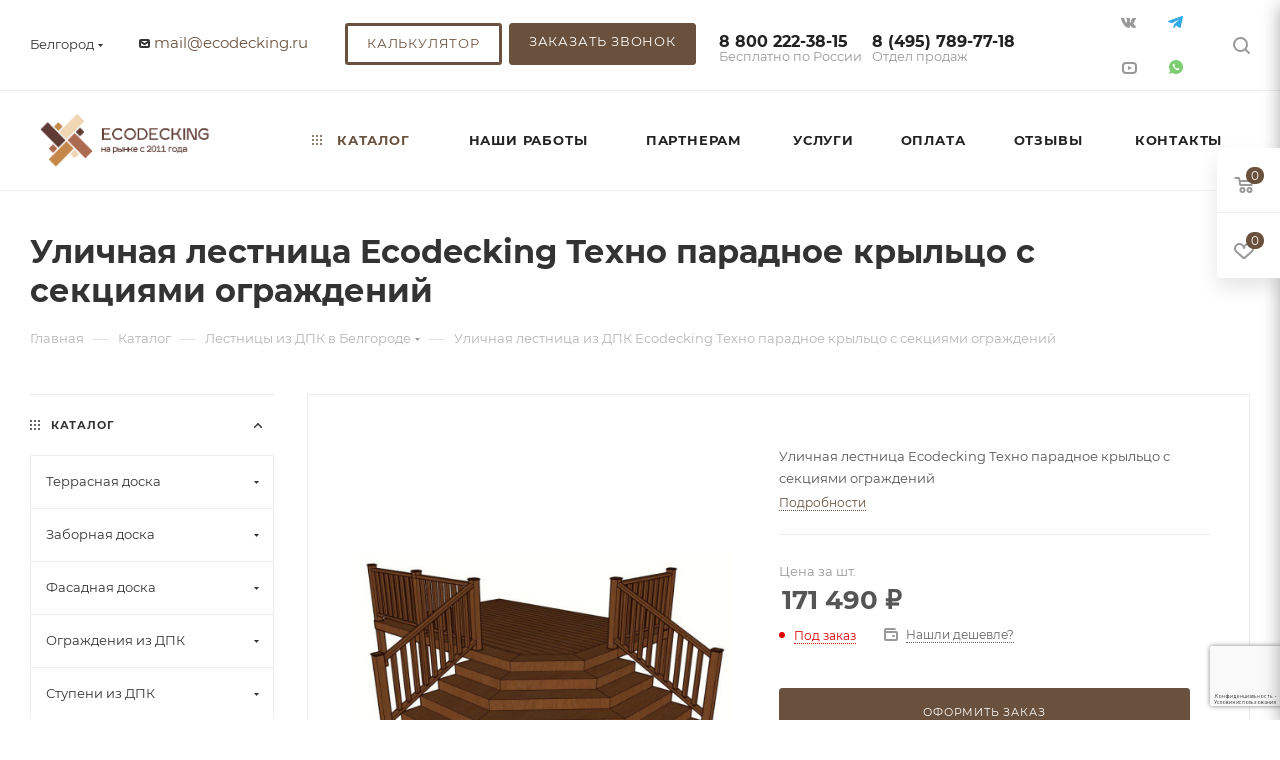

--- FILE ---
content_type: text/html; charset=UTF-8
request_url: https://belgorod.eco-decking.ru/katalog/lestnitsy_iz_dpk/ulichnaya_lestnitsa_ecodecking_tekhno_paradnoe_kryltso_s_sektsiyami_ograzhdeniy/
body_size: 105543
content:
<!DOCTYPE html>
<html xmlns="http://www.w3.org/1999/xhtml" xml:lang="ru" lang="ru"  >
<head><link rel="canonical" href="https://belgorod.eco-decking.ru/katalog/lestnitsy_iz_dpk/ulichnaya_lestnitsa_ecodecking_tekhno_paradnoe_kryltso_s_sektsiyami_ograzhdeniy/" />
	<title>Купить Уличная лестница Ecodecking Техно парадное крыльцо с секциями ограждений в Белгороде, цена Ecodecking</title>
	<meta name="viewport" content="initial-scale=1.0, width=device-width, maximum-scale=1" />
	<meta name="HandheldFriendly" content="true" />
	<meta name="yes" content="yes" />
	<meta name="apple-mobile-web-app-status-bar-style" content="black" />
	<meta name="SKYPE_TOOLBAR" content="SKYPE_TOOLBAR_PARSER_COMPATIBLE" />
	<meta http-equiv="Content-Type" content="text/html; charset=UTF-8" />
<meta name="description" content="Продаем уличная лестница из дпк ecodecking техно парадное крыльцо с секциями ограждений в Белгороде по ценам производителя от компании Ecodecking" />
<script data-skip-moving="true">(function(w, d, n) {var cl = "bx-core";var ht = d.documentElement;var htc = ht ? ht.className : undefined;if (htc === undefined || htc.indexOf(cl) !== -1){return;}var ua = n.userAgent;if (/(iPad;)|(iPhone;)/i.test(ua)){cl += " bx-ios";}else if (/Windows/i.test(ua)){cl += ' bx-win';}else if (/Macintosh/i.test(ua)){cl += " bx-mac";}else if (/Linux/i.test(ua) && !/Android/i.test(ua)){cl += " bx-linux";}else if (/Android/i.test(ua)){cl += " bx-android";}cl += (/(ipad|iphone|android|mobile|touch)/i.test(ua) ? " bx-touch" : " bx-no-touch");cl += w.devicePixelRatio && w.devicePixelRatio >= 2? " bx-retina": " bx-no-retina";if (/AppleWebKit/.test(ua)){cl += " bx-chrome";}else if (/Opera/.test(ua)){cl += " bx-opera";}else if (/Firefox/.test(ua)){cl += " bx-firefox";}ht.className = htc ? htc + " " + cl : cl;})(window, document, navigator);</script>

<link href="/bitrix/css/aspro.max/notice.min.css?17139963092876"  rel="stylesheet" />
<link href="/bitrix/js/ui/design-tokens/dist/ui.design-tokens.min.css?174232581723463"  rel="stylesheet" />
<link href="/bitrix/js/ui/fonts/opensans/ui.font.opensans.min.css?17139963172320"  rel="stylesheet" />
<link href="/bitrix/js/main/popup/dist/main.popup.bundle.min.css?176157207628056"  rel="stylesheet" />
<link href="/bitrix/cache/css/s1/aspro_max/page_c2308e1a8901dd1ade642c4abf22506a/page_c2308e1a8901dd1ade642c4abf22506a_v1.css?1768567564185476"  rel="stylesheet" />
<link href="/bitrix/cache/css/s1/aspro_max/default_94f9731e7306a90abcb8bed0860206df/default_94f9731e7306a90abcb8bed0860206df_v1.css?176856726952158"  rel="stylesheet" />
<link href="/bitrix/panel/main/popup.min.css?171399635220774"  rel="stylesheet" />
<link href="/bitrix/cache/css/s1/aspro_max/template_d44ec4ff449768c54b8f8b2efb688dd1/template_d44ec4ff449768c54b8f8b2efb688dd1_v1.css?17685672391156549"  data-template-style="true" rel="stylesheet" />


<script type="extension/settings" data-extension="currency.currency-core">{"region":"ru"}</script>


<script type="application/ld+json">
{
"@context":"https://schema.org", "@type":"QAPage", "mainEntity": {
"@type": "Question",
"dateCreated": "2025-01-23T12:01:00+03:00",
"name": "Уличная лестница Ecodecking Техно парадное крыльцо с секциями ограждений",
"text": "Продаем уличная лестница ecodecking техно парадное крыльцо с секциями ограждений в Москве по ценам производителя от компании Ecodecking",
"author": { "@type": "Person", "name": "Дорофеев Игнатий"},
"acceptedAnswer": {
"@type": "Answer",
"author": { "@type": "Organization", "name": "Экодекинг"},
"text": "&#128293 Качественная доска. &#9989 Быстрая доставка! &#128077 Рекомендую!"
},
"answerCount":1
}
}</script>
<link href="/bitrix/templates/aspro_max/css/critical.min.css?171399635424" data-skip-moving="true" rel="stylesheet">
<meta name="theme-color" content="#6a513d">
<style>:root{--theme-base-color: #6a513d;--theme-base-opacity-color: #6a513d1a;--theme-base-color-hue:27;--theme-base-color-saturation:27%;--theme-base-color-lightness:33%;}</style>
<style>html {--theme-page-width: 1348px;--theme-page-width-padding: 30px}</style>
<script data-skip-moving="true">window.lazySizesConfig = window.lazySizesConfig || {};lazySizesConfig.loadMode = 1;lazySizesConfig.expand = 200;lazySizesConfig.expFactor = 1;lazySizesConfig.hFac = 0.1;window.lazySizesConfig.loadHidden = false;window.lazySizesConfig.lazyClass = "lazy";</script>
<script src="/bitrix/templates/aspro_max/js/ls.unveilhooks.min.js" data-skip-moving="true" defer></script>
<script src="/bitrix/templates/aspro_max/js/lazysizes.min.js" data-skip-moving="true" defer></script>
<link href="/bitrix/templates/aspro_max/css/print.min.css?171399635421755" data-template-style="true" rel="stylesheet" media="print">
                    
                    <script data-skip-moving="true" src="/bitrix/js/main/jquery/jquery-2.2.4.min.js"></script>
                    <script data-skip-moving="true" src="/bitrix/templates/aspro_max/js/speed.min.js?=1767127311"></script>
<link rel="apple-touch-icon" sizes="180x180" href="/upload/CMax/5bd/i9ugsbpe1qip3uge75s08v0cvjwonz3o.png" />
<meta property="og:description" content="Уличная лестница Ecodecking Техно парадное крыльцо с секциями ограждений" />
<meta property="og:image" content="https://belgorod.eco-decking.ru/upload/CMax/030/a32p611l8z2amisd4wme1z5napofcnzm.png" />
<link rel="image_src" href="https://belgorod.eco-decking.ru/upload/CMax/030/a32p611l8z2amisd4wme1z5napofcnzm.png"  />
<meta property="og:title" content="Купить Уличная лестница Ecodecking Техно парадное крыльцо с секциями ограждений в Белгороде, цена Ecodecking" />
<meta property="og:type" content="website" />
<meta property="og:url" content="https://belgorod.eco-decking.ru/katalog/lestnitsy_iz_dpk/ulichnaya_lestnitsa_ecodecking_tekhno_paradnoe_kryltso_s_sektsiyami_ograzhdeniy/" />
    	<style>html {--theme-items-gap:32px;--fixed-header:80px;}</style>	    <meta name="yandex-verification" content="509cbeae499e9328" />
    <meta name="yandex-verification" content="b7ebac37ee935dc9" />
    <meta name="yandex-verification" content="c461394a9b721ef3" />
	<meta name="google-site-verification" content="yNmlnmjd1MmMka7mLPwrHYn65R59fvR4a5xPaxmIj7o" />
<!-- Google Tag Manager -->
<!-- End Google Tag Manager -->
			<meta name="googlebot" content="noindex, nofollow">
<!-- Zverushki\Microm --><script data-skip-moving="true">window.Zverushki=window.Zverushki||{};window.Zverushki.Microm={"Breadcrumb":"Disabled","Business":"Disabled","Product":"Disabled","Article":"Disabled","version":"2.2.1","format":{"json-ld":"Disabled","microdata":"Disabled"},"execute":{"time":0,"scheme":[]}};</script><!-- end Zverushki\Microm --></head>
<body class=" site_s1  fill_bg_n catalog-delayed-btn-Y theme-light" id="main" data-site="/">
<!-- Google Tag Manager (noscript) -->
<noscript><iframe src="https://www.googletagmanager.com/ns.html?id=GTM-W5KM7MQ"
height="0" width="0" style="display:none;visibility:hidden"></iframe></noscript>
<!-- End Google Tag Manager (noscript) -->
		
	<div id="panel"></div>
	
				<!--'start_frame_cache_basketitems-component-block'-->												<div id="ajax_basket"></div>
					<!--'end_frame_cache_basketitems-component-block'-->								<div class="cd-modal-bg"></div>
		<script data-skip-moving="true">var solutionName = 'arMaxOptions';</script>
		<script src="/bitrix/templates/aspro_max/js/setTheme.php?site_id=s1&site_dir=/" data-skip-moving="true"></script>
				<div class="wrapper1  header_bgcolored long_header  high_one_row_header with_left_block  catalog_page basket_fly fly2 basket_fill_WHITE side_LEFT block_side_NORMAL catalog_icons_N banner_auto with_fast_view mheader-vcustom header-vcustom header-font-lower_N regions_Y title_position_LEFT footer-v1 front-vindex_custom mfixed_Y mfixed_view_always title-v3 lazy_Y with_phones vertical-catalog-img landing-normal big-banners-mobile-slider bottom-icons-panel-Y compact-breadcrumbs-N catalog-delayed-btn-Y  ">

<div class="mega_fixed_menu scrollblock">
	<div class="maxwidth-theme">
		<svg class="svg svg-close" width="14" height="14" viewBox="0 0 14 14">
		  <path data-name="Rounded Rectangle 568 copy 16" d="M1009.4,953l5.32,5.315a0.987,0.987,0,0,1,0,1.4,1,1,0,0,1-1.41,0L1008,954.4l-5.32,5.315a0.991,0.991,0,0,1-1.4-1.4L1006.6,953l-5.32-5.315a0.991,0.991,0,0,1,1.4-1.4l5.32,5.315,5.31-5.315a1,1,0,0,1,1.41,0,0.987,0.987,0,0,1,0,1.4Z" transform="translate(-1001 -946)"></path>
		</svg>
		<i class="svg svg-close mask arrow"></i>
		<div class="row">
			<div class="col-md-9">
				<div class="left_menu_block">
					<div class="logo_block flexbox flexbox--row align-items-normal">
						<div class="logo">
							<a href="/"><img src="/upload/CMax/030/a32p611l8z2amisd4wme1z5napofcnzm.png" alt="Ecodecking" title="Ecodecking" data-src="" /></a>						</div>
						<div class="top-description addr">
							Производитель ДПК в Белгороде:
террасная доска, заборы, ограждения						</div>
					</div>
					<div class="search_block">
						<div class="search_wrap">
							<div class="search-block">
									<div class="search-wrapper">
		<div id="title-search_mega_menu">
			<form action="/katalog/" class="search">
				<div class="search-input-div">
					<input class="search-input" id="title-search-input_mega_menu" type="text" name="q" value="" placeholder="Поиск" size="20" maxlength="50" autocomplete="off" />
				</div>
				<div class="search-button-div">
					<button class="btn btn-search" type="submit" name="s" value="Найти"><i class="svg search2  inline " aria-hidden="true"><svg width="17" height="17" ><use xlink:href="/bitrix/templates/aspro_max/images/svg/header_icons_srite.svg?1767127325#search"></use></svg></i></button>
					
					<span class="close-block inline-search-hide"><span class="svg svg-close close-icons"></span></span>
				</div>
			</form>
		</div>
	</div>
							</div>
						</div>
					</div>
										<!-- noindex -->

	<div class="burger_menu_wrapper">
		
			<div class="top_link_wrapper">
				<div class="menu-item dropdown catalog wide_menu   active">
					<div class="wrap">
						<a class="dropdown-toggle" href="/katalog/">
							<div class="link-title color-theme-hover">
																	<i class="svg inline  svg-inline-icon_catalog" aria-hidden="true" ><svg xmlns="http://www.w3.org/2000/svg" width="10" height="10" viewBox="0 0 10 10"><path  data-name="Rounded Rectangle 969 copy 7" class="cls-1" d="M644,76a1,1,0,1,1-1,1A1,1,0,0,1,644,76Zm4,0a1,1,0,1,1-1,1A1,1,0,0,1,648,76Zm4,0a1,1,0,1,1-1,1A1,1,0,0,1,652,76Zm-8,4a1,1,0,1,1-1,1A1,1,0,0,1,644,80Zm4,0a1,1,0,1,1-1,1A1,1,0,0,1,648,80Zm4,0a1,1,0,1,1-1,1A1,1,0,0,1,652,80Zm-8,4a1,1,0,1,1-1,1A1,1,0,0,1,644,84Zm4,0a1,1,0,1,1-1,1A1,1,0,0,1,648,84Zm4,0a1,1,0,1,1-1,1A1,1,0,0,1,652,84Z" transform="translate(-643 -76)"/></svg></i>																Каталог							</div>
						</a>
													<span class="tail"></span>
							<div class="burger-dropdown-menu row">
								<div class="menu-wrapper" >
									
																														<div class="col-md-4 dropdown-submenu  has_img">
																						<a href="/katalog/terrasnaya-doska/" class="color-theme-hover" title="Террасная доска">
												<span class="name option-font-bold">Террасная доска</span>
											</a>
																								<div class="burger-dropdown-menu toggle_menu">
																																									<div class="menu-item   ">
															<a href="/katalog/terrasnaya-doska/terrasnaya-doska-ecodecking/" title="Террасная доска Ecodecking">
																<span class="name color-theme-hover">Террасная доска Ecodecking</span>
															</a>
																													</div>
																																									<div class="menu-item   ">
															<a href="/katalog/terrasnaya-doska/plastikovaya-doska-dlya-terrasy/" title="Пластиковая доска для террасы">
																<span class="name color-theme-hover">Пластиковая доска для террасы</span>
															</a>
																													</div>
																																									<div class="menu-item   ">
															<a href="/katalog/terrasnaya-doska/polimernaya-terrasnaya-doska/" title="Полимерная террасная доска">
																<span class="name color-theme-hover">Полимерная террасная доска</span>
															</a>
																													</div>
																																									<div class="menu-item collapsed  ">
															<a href="/katalog/terrasnaya-doska/polnotelaya-terrasnaya-doska/" title="Полнотелая террасная доска">
																<span class="name color-theme-hover">Полнотелая террасная доска</span>
															</a>
																													</div>
																																									<div class="menu-item collapsed  ">
															<a href="/katalog/terrasnaya-doska/terrasnaya-doska-dpk/" title="Террасная доска ДПК">
																<span class="name color-theme-hover">Террасная доска ДПК</span>
															</a>
																													</div>
																																									<div class="menu-item collapsed  ">
															<a href="/katalog/terrasnaya-doska/terrasnaya-doska-mpk/" title="Террасная доска МПК">
																<span class="name color-theme-hover">Террасная доска МПК</span>
															</a>
																													</div>
																																									<div class="menu-item collapsed  ">
															<a href="/katalog/terrasnaya-doska/terrasnaya-doska-cm-decking/" title="Террасная доска CM Decking">
																<span class="name color-theme-hover">Террасная доска CM Decking</span>
															</a>
																													</div>
																																									<div class="menu-item collapsed  ">
															<a href="/katalog/terrasnaya-doska/terrasnaya-doska-terrapol/" title="Террасная доска Terrapol">
																<span class="name color-theme-hover">Террасная доска Terrapol</span>
															</a>
																													</div>
																																									<div class="menu-item collapsed  ">
															<a href="/katalog/terrasnaya-doska/terrasnaya-doska-bruggan/" title="Террасная доска BRUGGAN">
																<span class="name color-theme-hover">Террасная доска BRUGGAN</span>
															</a>
																													</div>
																																									<div class="menu-item collapsed  ">
															<a href="/katalog/terrasnaya-doska/terrasnaya-doska-woodvex/" title="Террасная доска WOODVEX">
																<span class="name color-theme-hover">Террасная доска WOODVEX</span>
															</a>
																													</div>
																																									<div class="menu-item collapsed  ">
															<a href="/katalog/terrasnaya-doska/terrasnaya-doska-pod-derevo/" title="Террасная доска под дерево">
																<span class="name color-theme-hover">Террасная доска под дерево</span>
															</a>
																													</div>
																									</div>
																					</div>
									
																														<div class="col-md-4 dropdown-submenu  has_img">
																						<a href="/katalog/zabornaya-doska/" class="color-theme-hover" title="Заборная доска">
												<span class="name option-font-bold">Заборная доска</span>
											</a>
																								<div class="burger-dropdown-menu toggle_menu">
																																									<div class="menu-item   ">
															<a href="/katalog/zabornaya-doska/zabornye-doski-ecodecking/" title="Заборные доски Ecodecking">
																<span class="name color-theme-hover">Заборные доски Ecodecking</span>
															</a>
																													</div>
																																									<div class="menu-item   ">
															<a href="/katalog/zabornaya-doska/shtaketnik-iz-dpk/" title="Штакетник из ДПК">
																<span class="name color-theme-hover">Штакетник из ДПК</span>
															</a>
																													</div>
																																									<div class="menu-item   ">
															<a href="/katalog/zabornaya-doska/zabornaya-doska-terrapol/" title="Заборная доска Terrapol">
																<span class="name color-theme-hover">Заборная доска Terrapol</span>
															</a>
																													</div>
																									</div>
																					</div>
									
																														<div class="col-md-4 dropdown-submenu  has_img">
																						<a href="/katalog/fasadnaya-doska/" class="color-theme-hover" title="Фасадная доска">
												<span class="name option-font-bold">Фасадная доска</span>
											</a>
																								<div class="burger-dropdown-menu toggle_menu">
																																									<div class="menu-item   ">
															<a href="/katalog/fasadnaya-doska/fasadnaya-doska-ecodecking/" title="Фасадная доска Ecodecking">
																<span class="name color-theme-hover">Фасадная доска Ecodecking</span>
															</a>
																													</div>
																																									<div class="menu-item   ">
															<a href="/katalog/fasadnaya-doska/planken-dpk/" title="Планкен ДПК">
																<span class="name color-theme-hover">Планкен ДПК</span>
															</a>
																													</div>
																																									<div class="menu-item   ">
															<a href="/katalog/fasadnaya-doska/sayding-dpk/" title="Сайдинг ДПК">
																<span class="name color-theme-hover">Сайдинг ДПК</span>
															</a>
																													</div>
																									</div>
																					</div>
									
																														<div class="col-md-4 dropdown-submenu  has_img">
																						<a href="/katalog/ograzhdeniya-iz-dpk/" class="color-theme-hover" title="Ограждения из ДПК">
												<span class="name option-font-bold">Ограждения из ДПК</span>
											</a>
																								<div class="burger-dropdown-menu toggle_menu">
																																									<div class="menu-item   ">
															<a href="/katalog/ograzhdeniya-iz-dpk/ograzhdeniya_ecodecking/" title="Ограждения Ecodecking">
																<span class="name color-theme-hover">Ограждения Ecodecking</span>
															</a>
																													</div>
																																									<div class="menu-item   ">
															<a href="/katalog/ograzhdeniya-iz-dpk/komplektuyushchie_dlya_ograzhdeniy/" title="Комплектующие для ограждений">
																<span class="name color-theme-hover">Комплектующие для ограждений</span>
															</a>
																													</div>
																																									<div class="menu-item   ">
															<a href="/katalog/ograzhdeniya-iz-dpk/perila/" title="Перила">
																<span class="name color-theme-hover">Перила</span>
															</a>
																													</div>
																																									<div class="menu-item collapsed  ">
															<a href="/katalog/ograzhdeniya-iz-dpk/stolby-dlya-ograzhdeniy/" title="Столбы для ограждений">
																<span class="name color-theme-hover">Столбы для ограждений</span>
															</a>
																													</div>
																																									<div class="menu-item collapsed  ">
															<a href="/katalog/ograzhdeniya-iz-dpk/ograzhdeniya_terrapol/" title="Ограждения Terrapol">
																<span class="name color-theme-hover">Ограждения Terrapol</span>
															</a>
																													</div>
																									</div>
																					</div>
									
																														<div class="col-md-4 dropdown-submenu  has_img">
																						<a href="/katalog/stupeni-iz-dpk/" class="color-theme-hover" title="Ступени из ДПК">
												<span class="name option-font-bold">Ступени из ДПК</span>
											</a>
																								<div class="burger-dropdown-menu toggle_menu">
																																									<div class="menu-item   ">
															<a href="/katalog/stupeni-iz-dpk/stupeni-ecodecking/" title="Ступени Ecodecking">
																<span class="name color-theme-hover">Ступени Ecodecking</span>
															</a>
																													</div>
																																									<div class="menu-item   ">
															<a href="/katalog/stupeni-iz-dpk/stupeni-terrapol/" title="Ступени Terrapol">
																<span class="name color-theme-hover">Ступени Terrapol</span>
															</a>
																													</div>
																									</div>
																					</div>
									
																														<div class="col-md-4   has_img">
																						<a href="/katalog/lavochnyy-brus-iz-dpk/" class="color-theme-hover" title="Лавочный брус из ДПК">
												<span class="name option-font-bold">Лавочный брус из ДПК</span>
											</a>
																					</div>
									
																														<div class="col-md-4   has_img">
																						<a href="/katalog/reguliruemye-opory/" class="color-theme-hover" title="Регулируемые опоры">
												<span class="name option-font-bold">Регулируемые опоры</span>
											</a>
																					</div>
									
																														<div class="col-md-4 dropdown-submenu  has_img">
																						<a href="/katalog/komplektuyushchie/" class="color-theme-hover" title="Комплектующие">
												<span class="name option-font-bold">Комплектующие</span>
											</a>
																								<div class="burger-dropdown-menu toggle_menu">
																																									<div class="menu-item  dropdown-submenu ">
															<a href="/katalog/komplektuyushchie/klipsy-montazhnye/" title="Клипсы монтажные">
																<span class="name color-theme-hover">Клипсы монтажные</span>
															</a>
																															<div class="burger-dropdown-menu with_padding">
																																			<div class="menu-item ">
																			<a href="/katalog/komplektuyushchie/klipsy-montazhnye/klipsy_startovye/" title="Клипсы стартовые">
																				<span class="name color-theme-hover">Клипсы стартовые</span>
																			</a>
																		</div>
																																			<div class="menu-item ">
																			<a href="/katalog/komplektuyushchie/klipsy-montazhnye/klipsy_ryadovye/" title="Клипсы рядовые">
																				<span class="name color-theme-hover">Клипсы рядовые</span>
																			</a>
																		</div>
																																	</div>
																													</div>
																																									<div class="menu-item   ">
															<a href="/katalog/komplektuyushchie/komplektuyushchie-ecodecking/" title="Комплектующие Ecodecking">
																<span class="name color-theme-hover">Комплектующие Ecodecking</span>
															</a>
																													</div>
																																									<div class="menu-item   ">
															<a href="/katalog/komplektuyushchie/komplektuyushchie-terrapol/" title="Комплектующие Terrapol">
																<span class="name color-theme-hover">Комплектующие Terrapol</span>
															</a>
																													</div>
																																									<div class="menu-item collapsed  ">
															<a href="/katalog/komplektuyushchie/laga-alyuminievaya/" title="Лага алюминиевая">
																<span class="name color-theme-hover">Лага алюминиевая</span>
															</a>
																													</div>
																																									<div class="menu-item collapsed  ">
															<a href="/katalog/komplektuyushchie/laga-dpk/" title="Лага ДПК">
																<span class="name color-theme-hover">Лага ДПК</span>
															</a>
																													</div>
																																									<div class="menu-item collapsed  ">
															<a href="/katalog/komplektuyushchie/prochie-komplektuyushchie/" title="Прочие комплектующие">
																<span class="name color-theme-hover">Прочие комплектующие</span>
															</a>
																													</div>
																																									<div class="menu-item collapsed  ">
															<a href="/katalog/komplektuyushchie/samorezy/" title="Саморезы">
																<span class="name color-theme-hover">Саморезы</span>
															</a>
																													</div>
																																									<div class="menu-item collapsed  ">
															<a href="/katalog/komplektuyushchie/tortsevye-elementy/" title="Торцевые элементы">
																<span class="name color-theme-hover">Торцевые элементы</span>
															</a>
																													</div>
																																									<div class="menu-item collapsed  ">
															<a href="/katalog/komplektuyushchie/rezinovye_prokladki_ecodecking/" title="Резиновые прокладки Ecodecking">
																<span class="name color-theme-hover">Резиновые прокладки Ecodecking</span>
															</a>
																													</div>
																									</div>
																					</div>
									
																														<div class="col-md-4   has_img">
																						<a href="/katalog/gryadki-dpk/" class="color-theme-hover" title="Грядки ДПК">
												<span class="name option-font-bold">Грядки ДПК</span>
											</a>
																					</div>
									
																														<div class="col-md-4   has_img">
																						<a href="/katalog/keramogranit/" class="color-theme-hover" title="Керамогранит">
												<span class="name option-font-bold">Керамогранит</span>
											</a>
																					</div>
									
																														<div class="col-md-4  active has_img">
																						<a href="/katalog/lestnitsy_iz_dpk/" class="color-theme-hover" title="Лестницы из ДПК">
												<span class="name option-font-bold">Лестницы из ДПК</span>
											</a>
																					</div>
									
																														<div class="col-md-4   has_img">
																						<a href="/katalog/osveshchenie/" class="color-theme-hover" title="Освещение">
												<span class="name option-font-bold">Освещение</span>
											</a>
																					</div>
									
																														<div class="col-md-4   has_img">
																						<a href="/katalog/iskusstvennye_rasteniya/" class="color-theme-hover" title="Искусственные растения">
												<span class="name option-font-bold">Искусственные растения</span>
											</a>
																					</div>
									
																														<div class="col-md-4   has_img">
																						<a href="/katalog/zabory-iz-dpk/" class="color-theme-hover" title="Заборы из ДПК">
												<span class="name option-font-bold">Заборы из ДПК</span>
											</a>
																					</div>
									
																														<div class="col-md-4   has_img">
																						<a href="/katalog/sadovyy-parket/" class="color-theme-hover" title="Садовый паркет">
												<span class="name option-font-bold">Садовый паркет</span>
											</a>
																					</div>
									
																														<div class="col-md-4 dropdown-submenu  has_img">
																						<a href="/katalog/sredstva-po-ukhodu/" class="color-theme-hover" title="Средства по уходу">
												<span class="name option-font-bold">Средства по уходу</span>
											</a>
																								<div class="burger-dropdown-menu toggle_menu">
																																									<div class="menu-item   ">
															<a href="/katalog/sredstva-po-ukhodu/masla/" title="Масла">
																<span class="name color-theme-hover">Масла</span>
															</a>
																													</div>
																																									<div class="menu-item   ">
															<a href="/katalog/sredstva-po-ukhodu/chistyashchee-sredstvo/" title="Чистящее средство">
																<span class="name color-theme-hover">Чистящее средство</span>
															</a>
																													</div>
																									</div>
																					</div>
																	</div>
							</div>
											</div>
				</div>
			</div>
					
		<div class="bottom_links_wrapper row">
								<div class="menu-item col-md-4 unvisible dropdown   ">
					<div class="wrap">
						<a class="dropdown-toggle" href="/nashi-raboty/">
							<div class="link-title color-theme-hover">
																Наши работы							</div>
						</a>
													<span class="tail"></span>
							<div class="burger-dropdown-menu">
								<div class="menu-wrapper" >
									
																														<div class="dropdown-submenu  ">
																						<a href="/nashi-raboty/kafe-i-restorany/" class="color-theme-hover" title="Кафе и рестораны">
												<span class="name option-font-bold">Кафе и рестораны</span>
											</a>
																								<div class="burger-dropdown-menu with_padding toggle_menu">
																																									<div class="menu-item   ">
															<a href="/nashi-raboty/terrasnaya-doska-ecodecking-ekstra-tsveta-grafit-na-terrase-v-kafe/" title="Террасная доска Ecodecking Экстра цвета Графит на террасе в кафе">
																<span class="name color-theme-hover">Террасная доска Ecodecking Экстра цвета Графит на террасе в кафе</span>
															</a>
																													</div>
																																									<div class="menu-item   ">
															<a href="/nashi-raboty/terrasnaya-doska-ekodeking-ekstra-dlya-stupeney-i-terrasy/" title="Террасная доска Экодекинг Экстра для ступеней и террасы">
																<span class="name color-theme-hover">Террасная доска Экодекинг Экстра для ступеней и террасы</span>
															</a>
																													</div>
																																									<div class="menu-item   ">
															<a href="/nashi-raboty/ploshchadka-na-terrase-kafe-i-zabor-iz-doski-ekodeking/" title="Площадка на террасе кафе и забор из доски Экодекинг">
																<span class="name color-theme-hover">Площадка на террасе кафе и забор из доски Экодекинг</span>
															</a>
																													</div>
																																									<div class="menu-item collapsed  ">
															<a href="/nashi-raboty/terrasnaya-doska-dpk-ekodeking-ekstra-polnotelaya-na-terrase-spa-otelya/" title="Террасная доска ДПК Экодекинг Экстра полнотелая на террасе спа отеля">
																<span class="name color-theme-hover">Террасная доска ДПК Экодекинг Экстра полнотелая на террасе спа отеля</span>
															</a>
																													</div>
																																									<div class="menu-item collapsed  ">
															<a href="/nashi-raboty/terrasa-kafe-akademiya/" title="Терраса кафе Академия">
																<span class="name color-theme-hover">Терраса кафе Академия</span>
															</a>
																													</div>
																																									<div class="menu-item collapsed  ">
															<a href="/nashi-raboty/letnyaya-veranda-texno-shokolad/" title="Летняя веранда техно шоколад">
																<span class="name color-theme-hover">Летняя веранда техно шоколад</span>
															</a>
																													</div>
																																									<div class="menu-item collapsed  ">
															<a href="/nashi-raboty/ispolzovanie-lavochnogo-brusa-dlya-fasada/" title="Использование лавочного бруса для фасада">
																<span class="name color-theme-hover">Использование лавочного бруса для фасада</span>
															</a>
																													</div>
																																									<div class="menu-item collapsed  ">
															<a href="/nashi-raboty/kafe-grilyazh-na-glavnoj-peshexodnoj-ulicze-goroda-sochi/" title="Кафе “Грильяж” на главной пешеходной улице города Сочи">
																<span class="name color-theme-hover">Кафе “Грильяж” на главной пешеходной улице города Сочи</span>
															</a>
																													</div>
																																									<div class="menu-item collapsed  ">
															<a href="/nashi-raboty/restoran-plotforma-v-gorode-sochi/" title="Ресторан “ПЛОТFORMA” в городе Сочи">
																<span class="name color-theme-hover">Ресторан “ПЛОТFORMA” в городе Сочи</span>
															</a>
																													</div>
																																									<div class="menu-item collapsed  ">
															<a href="/nashi-raboty/portfolioterrasnaya-doska-na-letnej-verande-kafe-the-bufet/" title="Обустройство террасы, фасадов, заборов и ограждений. Наши работы">
																<span class="name color-theme-hover">Обустройство террасы, фасадов, заборов и ограждений. Наши работы</span>
															</a>
																													</div>
																																									<div class="menu-item collapsed  ">
															<a href="/nashi-raboty/portfoliootkrytaya-terrasa-i-dekorativnoe-ograzhdenie/" title="Открытая терраса и декоративное ограждение">
																<span class="name color-theme-hover">Открытая терраса и декоративное ограждение</span>
															</a>
																													</div>
																																									<div class="menu-item collapsed  ">
															<a href="/nashi-raboty/portfolionapolnoe-pokrytie-iz-dpk-dlya-kluba/" title="Напольное покрытие из ДПК для клуба">
																<span class="name color-theme-hover">Напольное покрытие из ДПК для клуба</span>
															</a>
																													</div>
																																									<div class="menu-item collapsed  ">
															<a href="/nashi-raboty/portfolioterrasa-restorana-bajhan-v-trts-moremoll/" title="Терраса ресторана «Байхан» в ТРЦ «Моремолл»">
																<span class="name color-theme-hover">Терраса ресторана «Байхан» в ТРЦ «Моремолл»</span>
															</a>
																													</div>
																																									<div class="menu-item collapsed  ">
															<a href="/nashi-raboty/portfolioterrasnaya-doska-dpk-dlya-verandy-kafe/" title="Террасная доска ДПК для веранды кафе">
																<span class="name color-theme-hover">Террасная доска ДПК для веранды кафе</span>
															</a>
																													</div>
																																									<div class="menu-item collapsed  ">
															<a href="/nashi-raboty/portfoliokompozitnyj-deking-dlya-napolnogo-pokrytiya-restorana/" title="Композитный декинг для покрытия пола">
																<span class="name color-theme-hover">Композитный декинг для покрытия пола</span>
															</a>
																													</div>
																																									<div class="menu-item collapsed  ">
															<a href="/nashi-raboty/portfolionapolnoe-pokrytie-v-restorane-provans/" title="Напольное покрытие в ресторане «Прованс»">
																<span class="name color-theme-hover">Напольное покрытие в ресторане «Прованс»</span>
															</a>
																													</div>
																									</div>
																					</div>
									
																														<div class="dropdown-submenu  ">
																						<a href="/nashi-raboty/terrasa-u-doma/" class="color-theme-hover" title="Терраса у дома">
												<span class="name option-font-bold">Терраса у дома</span>
											</a>
																								<div class="burger-dropdown-menu with_padding toggle_menu">
																																									<div class="menu-item   ">
															<a href="/nashi-raboty/terrasnaya-doska-ecodecking-komfort-3d-montazh-okolo-basseyna/" title="Террасная доска Ecodecking Комфорт 3D монтаж около бассейна">
																<span class="name color-theme-hover">Террасная доска Ecodecking Комфорт 3D монтаж около бассейна</span>
															</a>
																													</div>
																																									<div class="menu-item   ">
															<a href="/nashi-raboty/terrasnaya-doska-ecodecking-komfort-3d-na-terrase-chastnogo-doma/" title="Террасная доска Ecodecking Комфорт 3D на террасе частного дома">
																<span class="name color-theme-hover">Террасная доска Ecodecking Комфорт 3D на террасе частного дома</span>
															</a>
																													</div>
																																									<div class="menu-item   ">
															<a href="/nashi-raboty/terrasnaya-doska-ecodecking-komfort-3d-montazh-vozle-basseyna/" title="Террасная доска Ecodecking Комфорт 3D монтаж возле бассейна">
																<span class="name color-theme-hover">Террасная доска Ecodecking Комфорт 3D монтаж возле бассейна</span>
															</a>
																													</div>
																																									<div class="menu-item collapsed  ">
															<a href="/nashi-raboty/terrasnaya-doska-ecodecking-titan-zamena-derevyannoy-doski-na-balkone-/" title="Террасная доска Ecodecking Титан замена деревянной доски на балконе ">
																<span class="name color-theme-hover">Террасная доска Ecodecking Титан замена деревянной доски на балконе </span>
															</a>
																													</div>
																																									<div class="menu-item collapsed  ">
															<a href="/nashi-raboty/ekspluatiruemaya-krovlya-s-terrasnoy-doskoy-ecodecking-komfort-3d-i-reguliruemymi-oporami/" title="Эксплуатируемая кровля с террасной доской Ecodecking Комфорт 3D и регулируемыми опорами">
																<span class="name color-theme-hover">Эксплуатируемая кровля с террасной доской Ecodecking Комфорт 3D и регулируемыми опорами</span>
															</a>
																													</div>
																																									<div class="menu-item collapsed  ">
															<a href="/nashi-raboty/terrasnaya-doska-ecodecking-tekhno-tsveta-venge-na-ekspluatiruemoy-krovle/" title="Террасная доска Ecodecking Техно цвета Венге на эксплуатируемой кровле">
																<span class="name color-theme-hover">Террасная доска Ecodecking Техно цвета Венге на эксплуатируемой кровле</span>
															</a>
																													</div>
																																									<div class="menu-item collapsed  ">
															<a href="/nashi-raboty/terrasnaya-doska-ecodecking-tekhno-tsveta-shokolad-dlya-budki-dlya-zhivotnykh/" title="Террасная доска Ecodecking Техно цвета Шоколад для будки для животных">
																<span class="name color-theme-hover">Террасная доска Ecodecking Техно цвета Шоколад для будки для животных</span>
															</a>
																													</div>
																																									<div class="menu-item collapsed  ">
															<a href="/nashi-raboty/basseyn-teplitsa-v-respublike-belarus-terrasnaya-doska-ecodecking-tekhno-tsvet-seryy/" title="Бассейн теплица в республике Беларусь террасная доска Ecodecking Техно цвет Серый">
																<span class="name color-theme-hover">Бассейн теплица в республике Беларусь террасная доска Ecodecking Техно цвет Серый</span>
															</a>
																													</div>
																																									<div class="menu-item collapsed  ">
															<a href="/nashi-raboty/terrasnaya-doska-ecodecking-ekstra-tsveta-grafit-dlya-balkona/" title="Террасная доска Ecodecking Экстра цвета Графит для балкона">
																<span class="name color-theme-hover">Террасная доска Ecodecking Экстра цвета Графит для балкона</span>
															</a>
																													</div>
																																									<div class="menu-item collapsed  ">
															<a href="/nashi-raboty/terrasnaya-doska-ekodeking-ekstra-tsveta-grafit-na-ploshchadke-u-basseyna/" title="Террасная доска Экодекинг Экстра цвета Графит на площадке у бассейна">
																<span class="name color-theme-hover">Террасная доска Экодекинг Экстра цвета Графит на площадке у бассейна</span>
															</a>
																													</div>
																																									<div class="menu-item collapsed  ">
															<a href="/nashi-raboty/ograzhdeniya-i-terrasnaya-doska-ekodeking-tekhno-u-chastnogo-doma/" title="Ограждения и террасная доска Экодекинг Техно у частного дома">
																<span class="name color-theme-hover">Ограждения и террасная доска Экодекинг Техно у частного дома</span>
															</a>
																													</div>
																																									<div class="menu-item collapsed  ">
															<a href="/nashi-raboty/terrasa-iz-terrasnoy-doski-dpk-ekodeking-tekhno-pered-domom/" title="Терраса из террасной доски ДПК Экодекинг Техно перед домом">
																<span class="name color-theme-hover">Терраса из террасной доски ДПК Экодекинг Техно перед домом</span>
															</a>
																													</div>
																																									<div class="menu-item collapsed  ">
															<a href="/nashi-raboty/terrasnaya-doska-ekodeking-tekhno-na-balkone/" title="Террасная доска Экодекинг Техно на балконе">
																<span class="name color-theme-hover">Террасная доска Экодекинг Техно на балконе</span>
															</a>
																													</div>
																																									<div class="menu-item collapsed  ">
															<a href="/nashi-raboty/terrasa-iz-dpk-na-ploshchadke-pered-domom/" title="Терраса из ДПК на площадке перед домом">
																<span class="name color-theme-hover">Терраса из ДПК на площадке перед домом</span>
															</a>
																													</div>
																																									<div class="menu-item collapsed  ">
															<a href="/nashi-raboty/terrasa-iz-dpk-na-beregu-morya-v-sochi/" title="Терраса из ДПК на берегу моря в Сочи">
																<span class="name color-theme-hover">Терраса из ДПК на берегу моря в Сочи</span>
															</a>
																													</div>
																																									<div class="menu-item collapsed  ">
															<a href="/nashi-raboty/otkrytaya-terrasa-ekodeking-i-konstruktsiya-s-ispolzovaniem-stolbov-/" title="Открытая терраса Экодекинг и конструкция с использованием столбов ">
																<span class="name color-theme-hover">Открытая терраса Экодекинг и конструкция с использованием столбов </span>
															</a>
																													</div>
																																									<div class="menu-item collapsed  ">
															<a href="/nashi-raboty/ograzhdeniya-ekodeking-tekhno-na-terrase-chastnogo-doma/" title="Ограждения Экодекинг Техно на террасе частного дома">
																<span class="name color-theme-hover">Ограждения Экодекинг Техно на террасе частного дома</span>
															</a>
																													</div>
																																									<div class="menu-item collapsed  ">
															<a href="/nashi-raboty/terrasnaya-doska-ekodeking-komfort-3d-na-ploshchadke-besedki/" title="Террасная доска Экодекинг Комфорт 3Д на площадке беседки">
																<span class="name color-theme-hover">Террасная доска Экодекинг Комфорт 3Д на площадке беседки</span>
															</a>
																													</div>
																																									<div class="menu-item collapsed  ">
															<a href="/nashi-raboty/terrasnaya-doska-dpk-na-ploshchadke-vozle-basseyna/" title="Террасная доска ДПК на площадке возле бассейна">
																<span class="name color-theme-hover">Террасная доска ДПК на площадке возле бассейна</span>
															</a>
																													</div>
																																									<div class="menu-item collapsed  ">
															<a href="/nashi-raboty/terrasnaya-doska-ekodeking-titan-tsvet-shokolad-na-ploshchadke-u-basseyna/" title="Террасная доска Экодекинг Титан, цвет шоколад на площадке у бассейна">
																<span class="name color-theme-hover">Террасная доска Экодекинг Титан, цвет шоколад на площадке у бассейна</span>
															</a>
																													</div>
																																									<div class="menu-item collapsed  ">
															<a href="/nashi-raboty/terrasnaya-doska-iz-dpk-dlya-oformleniya-basseyna/" title="Террасная доска из ДПК для оформления бассейна">
																<span class="name color-theme-hover">Террасная доска из ДПК для оформления бассейна</span>
															</a>
																													</div>
																																									<div class="menu-item collapsed  ">
															<a href="/nashi-raboty/oformlenie-kryltsa-terrasnoy-doskoy-i-stupenyami-ecodecking/" title="Оформление крыльца террасной доской и ступенями Ecodecking">
																<span class="name color-theme-hover">Оформление крыльца террасной доской и ступенями Ecodecking</span>
															</a>
																													</div>
																																									<div class="menu-item collapsed  ">
															<a href="/nashi-raboty/terrasnaya-doska-iz-dpk-na-balkone-chastnogo-doma-tsvet-shokolad/" title="Террасная доска из ДПК на балконе частного дома цвет шоколад">
																<span class="name color-theme-hover">Террасная доска из ДПК на балконе частного дома цвет шоколад</span>
															</a>
																													</div>
																																									<div class="menu-item collapsed  ">
															<a href="/nashi-raboty/terrasnaya-doska-iz-dpk-dlya-nebolshoy-terrasy-vozle-kupeli/" title="Террасная доска из ДПК для небольшой террасы возле купели">
																<span class="name color-theme-hover">Террасная доска из ДПК для небольшой террасы возле купели</span>
															</a>
																													</div>
																																									<div class="menu-item collapsed  ">
															<a href="/nashi-raboty/montazh-terrasy-u-chastnogo-doma-v-moskovskoy-oblasti/" title="Монтаж террасы у частного дома в Московской области">
																<span class="name color-theme-hover">Монтаж террасы у частного дома в Московской области</span>
															</a>
																													</div>
																																									<div class="menu-item collapsed  ">
															<a href="/nashi-raboty/terrasnaya-doska-ecodecking-praktik-slonovaya-kost-06-22g-sochi-terrasa-u-doma/" title="Террасная доска Ecodecking Практик Слоновая кость -  06.22г. Сочи. Терраса у дома">
																<span class="name color-theme-hover">Террасная доска Ecodecking Практик Слоновая кость -  06.22г. Сочи. Терраса у дома</span>
															</a>
																													</div>
																																									<div class="menu-item collapsed  ">
															<a href="/nashi-raboty/terrasa-texno-ekonom-ograzhdeniya/" title="Терраса техно эконом ограждения">
																<span class="name color-theme-hover">Терраса техно эконом ограждения</span>
															</a>
																													</div>
																																									<div class="menu-item collapsed  ">
															<a href="/nashi-raboty/letnyaya-veranda-texno-shokolad/" title="Летняя веранда техно шоколад">
																<span class="name color-theme-hover">Летняя веранда техно шоколад</span>
															</a>
																													</div>
																																									<div class="menu-item collapsed  ">
															<a href="/nashi-raboty/terrasa-i-ograzhdeniya-v-yakutii/" title="Терраса и ограждения в Якутии">
																<span class="name color-theme-hover">Терраса и ограждения в Якутии</span>
															</a>
																													</div>
																																									<div class="menu-item collapsed  ">
															<a href="/nashi-raboty/obustrojstvo-chastnogo-doma/" title="Обустройство частного дома">
																<span class="name color-theme-hover">Обустройство частного дома</span>
															</a>
																													</div>
																																									<div class="menu-item collapsed  ">
															<a href="/nashi-raboty/terrasa-chastnogo-doma-v-gorode-naxodka/" title="Терраса частного дома  в городе Находка">
																<span class="name color-theme-hover">Терраса частного дома  в городе Находка</span>
															</a>
																													</div>
																																									<div class="menu-item collapsed  ">
															<a href="/nashi-raboty/terrasa-chastnogo-doma-v-rajone-mamajka-v-gorode-sochi/" title="Терраса частного дома в районе Мамайка в городе Сочи">
																<span class="name color-theme-hover">Терраса частного дома в районе Мамайка в городе Сочи</span>
															</a>
																													</div>
																																									<div class="menu-item collapsed  ">
															<a href="/nashi-raboty/otkryitaya-terrasa-na-bolshoj-lodzhii/" title="Открытая терраса на большой лоджии">
																<span class="name color-theme-hover">Открытая терраса на большой лоджии</span>
															</a>
																													</div>
																																									<div class="menu-item collapsed  ">
															<a href="/nashi-raboty/kafe-barbaris/" title="Площадка у бассейна частного дома на ул.Передерия в Краснодаре.">
																<span class="name color-theme-hover">Площадка у бассейна частного дома на ул.Передерия в Краснодаре.</span>
															</a>
																													</div>
																																									<div class="menu-item collapsed  ">
															<a href="/nashi-raboty/doska-praktik-shokolad-ograzhdeniya-nekstvud-korichnevye/" title="Доска Практик шоколад, ограждения цвет коричневый">
																<span class="name color-theme-hover">Доска Практик шоколад, ограждения цвет коричневый</span>
															</a>
																													</div>
																																									<div class="menu-item collapsed  ">
															<a href="/nashi-raboty/krylco-iz-stupeni-ecodecking-polnoteloj-i-ograzhdeniya/" title="Крыльцо из ступени Ecodecking полнотелой и ограждения">
																<span class="name color-theme-hover">Крыльцо из ступени Ecodecking полнотелой и ограждения</span>
															</a>
																													</div>
																																									<div class="menu-item collapsed  ">
															<a href="/nashi-raboty/terrassa-i-stupeni/" title="Террасса и ступени">
																<span class="name color-theme-hover">Террасса и ступени</span>
															</a>
																													</div>
																																									<div class="menu-item collapsed  ">
															<a href="/nashi-raboty/portfoliovernanda-dpk-dlya-chastnogo-doma/" title="Веранда ДПК для частного дома">
																<span class="name color-theme-hover">Веранда ДПК для частного дома</span>
															</a>
																													</div>
																																									<div class="menu-item collapsed  ">
															<a href="/nashi-raboty/portfolioterrasnaya-doska-dpk-na-stupenyah-i-dlya-verandy/" title="Террасная доска ДПК на ступенях и для веранды">
																<span class="name color-theme-hover">Террасная доска ДПК на ступенях и для веранды</span>
															</a>
																													</div>
																																									<div class="menu-item collapsed  ">
															<a href="/nashi-raboty/portfolioograzhdenie-terrasy-iz-dpk-chastnogo-doma/" title="Терраса частного дома из ДПК">
																<span class="name color-theme-hover">Терраса частного дома из ДПК</span>
															</a>
																													</div>
																																									<div class="menu-item collapsed  ">
															<a href="/nashi-raboty/portfolionapolnoe-pokrytie-dpk-na-otkrytoj-verande/" title="Напольное покрытие дпк на открытой веранде">
																<span class="name color-theme-hover">Напольное покрытие дпк на открытой веранде</span>
															</a>
																													</div>
																																									<div class="menu-item collapsed  ">
															<a href="/nashi-raboty/portfoliootkrytaya-terrasa-dpk-v-chastnom-kottedzhe/" title="Открытая терраса ДПК в частном коттедже">
																<span class="name color-theme-hover">Открытая терраса ДПК в частном коттедже</span>
															</a>
																													</div>
																									</div>
																					</div>
									
																														<div class="dropdown-submenu  ">
																						<a href="/nashi-raboty/basseyn/" class="color-theme-hover" title="Бассейн">
												<span class="name option-font-bold">Бассейн</span>
											</a>
																								<div class="burger-dropdown-menu with_padding toggle_menu">
																																									<div class="menu-item   ">
															<a href="/nashi-raboty/terrasnaya-doska-ecodecking-tekhno-plyus-i-stupeni-ecodecking-tekhno-dlya-obramleniya-basseyna/" title="Террасная доска Ecodecking Техно плюс и ступени Ecodecking Техно для обрамления бассейна">
																<span class="name color-theme-hover">Террасная доска Ecodecking Техно плюс и ступени Ecodecking Техно для обрамления бассейна</span>
															</a>
																													</div>
																																									<div class="menu-item   ">
															<a href="/nashi-raboty/terrasnaya-doska-ecodecking-komfort-3d-montazh-okolo-basseyna/" title="Террасная доска Ecodecking Комфорт 3D монтаж около бассейна">
																<span class="name color-theme-hover">Террасная доска Ecodecking Комфорт 3D монтаж около бассейна</span>
															</a>
																													</div>
																																									<div class="menu-item   ">
															<a href="/nashi-raboty/terrasnaya-doska-ecodecking-komfort-3d-montazh-vozle-basseyna/" title="Террасная доска Ecodecking Комфорт 3D монтаж возле бассейна">
																<span class="name color-theme-hover">Террасная доска Ecodecking Комфорт 3D монтаж возле бассейна</span>
															</a>
																													</div>
																																									<div class="menu-item collapsed  ">
															<a href="/nashi-raboty/basseyn-teplitsa-v-respublike-belarus-terrasnaya-doska-ecodecking-tekhno-tsvet-seryy/" title="Бассейн теплица в республике Беларусь террасная доска Ecodecking Техно цвет Серый">
																<span class="name color-theme-hover">Бассейн теплица в республике Беларусь террасная доска Ecodecking Техно цвет Серый</span>
															</a>
																													</div>
																																									<div class="menu-item collapsed  ">
															<a href="/nashi-raboty/terrasnaya-doska-ekodeking-ekstra-tsveta-grafit-na-ploshchadke-u-basseyna/" title="Террасная доска Экодекинг Экстра цвета Графит на площадке у бассейна">
																<span class="name color-theme-hover">Террасная доска Экодекинг Экстра цвета Графит на площадке у бассейна</span>
															</a>
																													</div>
																																									<div class="menu-item collapsed  ">
															<a href="/nashi-raboty/terrasnaya-doska-dpk-na-ploshchadke-vozle-basseyna/" title="Террасная доска ДПК на площадке возле бассейна">
																<span class="name color-theme-hover">Террасная доска ДПК на площадке возле бассейна</span>
															</a>
																													</div>
																																									<div class="menu-item collapsed  ">
															<a href="/nashi-raboty/terrasnaya-doska-ekodeking-titan-tsvet-shokolad-na-ploshchadke-u-basseyna/" title="Террасная доска Экодекинг Титан, цвет шоколад на площадке у бассейна">
																<span class="name color-theme-hover">Террасная доска Экодекинг Титан, цвет шоколад на площадке у бассейна</span>
															</a>
																													</div>
																																									<div class="menu-item collapsed  ">
															<a href="/nashi-raboty/terrasnaya-doska-iz-dpk-dlya-oformleniya-basseyna/" title="Террасная доска из ДПК для оформления бассейна">
																<span class="name color-theme-hover">Террасная доска из ДПК для оформления бассейна</span>
															</a>
																													</div>
																																									<div class="menu-item collapsed  ">
															<a href="/nashi-raboty/terrasnaya-doska-ekodeking-na-ploshchadke-attraktsiona/" title="Террасная доска Экодекинг на площадке аттракциона">
																<span class="name color-theme-hover">Террасная доска Экодекинг на площадке аттракциона</span>
															</a>
																													</div>
																																									<div class="menu-item collapsed  ">
															<a href="/nashi-raboty/terrasnaya-doska-iz-dpk-dlya-nebolshoy-terrasy-vozle-kupeli/" title="Террасная доска из ДПК для небольшой террасы возле купели">
																<span class="name color-theme-hover">Террасная доска из ДПК для небольшой террасы возле купели</span>
															</a>
																													</div>
																																									<div class="menu-item collapsed  ">
															<a href="/nashi-raboty/zona-u-basseyna-stupeni/" title="Зона у бассейна, ступени">
																<span class="name color-theme-hover">Зона у бассейна, ступени</span>
															</a>
																													</div>
																																									<div class="menu-item collapsed  ">
															<a href="/nashi-raboty/terrasnaya-doska-ecodecking-praktik-dlya-basseyna-v-anape/" title="Террасная доска Ecodecking Практик для бассейна в Анапе">
																<span class="name color-theme-hover">Террасная доска Ecodecking Практик для бассейна в Анапе</span>
															</a>
																													</div>
																																									<div class="menu-item collapsed  ">
															<a href="/nashi-raboty/terrasa-u-bassejna-komfort-venge/" title="Терраса у бассейна комфорт венге">
																<span class="name color-theme-hover">Терраса у бассейна комфорт венге</span>
															</a>
																													</div>
																																									<div class="menu-item collapsed  ">
															<a href="/nashi-raboty/ograzhdeniya-art-deko-cvet-venge-chastnyj-dom-v-dnr/" title="Ограждения цвет венге частный дом в ДНР">
																<span class="name color-theme-hover">Ограждения цвет венге частный дом в ДНР</span>
															</a>
																													</div>
																																									<div class="menu-item collapsed  ">
															<a href="/nashi-raboty/portfolioterrasnaya-doska-ecodecking-vokrug-bassejna/" title="Террасная доска ECODECKING вокруг бассейна">
																<span class="name color-theme-hover">Террасная доска ECODECKING вокруг бассейна</span>
															</a>
																													</div>
																																									<div class="menu-item collapsed  ">
															<a href="/nashi-raboty/portfolioterrasnaya-doska-dpk-na-ploshhadke-vokrug-bassejna/" title="Террасная доска дпк на площадке вокруг бассейна">
																<span class="name color-theme-hover">Террасная доска дпк на площадке вокруг бассейна</span>
															</a>
																													</div>
																																									<div class="menu-item collapsed  ">
															<a href="/nashi-raboty/portfolioterrasa-i-ploshhadka-vokrug-bassejna-v-chastnom-dome/" title="Терраса и площадка вокруг бассейна в частном доме">
																<span class="name color-theme-hover">Терраса и площадка вокруг бассейна в частном доме</span>
															</a>
																													</div>
																																									<div class="menu-item collapsed  ">
															<a href="/nashi-raboty/portfoliodeking-dpk-vokrug-bassejna-v-chastnom-dome/" title="Декинг ДПК вокруг бассейна в частном доме">
																<span class="name color-theme-hover">Декинг ДПК вокруг бассейна в частном доме</span>
															</a>
																													</div>
																																									<div class="menu-item collapsed  ">
															<a href="/nashi-raboty/portfoliopalubnaya-i-terrasnaya-doska-na-otkrytoj-ploshhadke/" title="Палубная и террасная доска на открытой площадке">
																<span class="name color-theme-hover">Палубная и террасная доска на открытой площадке</span>
															</a>
																													</div>
																																									<div class="menu-item collapsed  ">
															<a href="/nashi-raboty/portfolioterrasa-dpk-vokrug-bassejna-i-dekorativnye-elementy/" title="Терраса ДПК вокруг бассейна и декоративные элементы">
																<span class="name color-theme-hover">Терраса ДПК вокруг бассейна и декоративные элементы</span>
															</a>
																													</div>
																									</div>
																					</div>
									
																														<div class="dropdown-submenu  ">
																						<a href="/nashi-raboty/ekspluatiruemaya-krysha/" class="color-theme-hover" title="Эксплуатируемая крыша">
												<span class="name option-font-bold">Эксплуатируемая крыша</span>
											</a>
																								<div class="burger-dropdown-menu with_padding toggle_menu">
																																									<div class="menu-item   ">
															<a href="/nashi-raboty/ekspluatiruemaya-krovlya-s-terrasnoy-doskoy-ecodecking-komfort-3d-i-reguliruemymi-oporami/" title="Эксплуатируемая кровля с террасной доской Ecodecking Комфорт 3D и регулируемыми опорами">
																<span class="name color-theme-hover">Эксплуатируемая кровля с террасной доской Ecodecking Комфорт 3D и регулируемыми опорами</span>
															</a>
																													</div>
																																									<div class="menu-item   ">
															<a href="/nashi-raboty/terrasnaya-doska-ecodecking-tekhno-tsveta-venge-na-ekspluatiruemoy-krovle/" title="Террасная доска Ecodecking Техно цвета Венге на эксплуатируемой кровле">
																<span class="name color-theme-hover">Террасная доска Ecodecking Техно цвета Венге на эксплуатируемой кровле</span>
															</a>
																													</div>
																																									<div class="menu-item   ">
															<a href="/nashi-raboty/terrasnaya-doska-iz-dpk-na-balkone-chastnogo-doma-tsvet-shokolad/" title="Террасная доска из ДПК на балконе частного дома цвет шоколад">
																<span class="name color-theme-hover">Террасная доска из ДПК на балконе частного дома цвет шоколад</span>
															</a>
																													</div>
																																									<div class="menu-item collapsed  ">
															<a href="/nashi-raboty/ekspluatiruemaya-krovlya-dlya-restorana-%E2%80%9Cakvareli%E2%80%9D-v-g-krasnodar/" title="Эксплуатируемая кровля для ресторана “Акварели” в г. Краснодар">
																<span class="name color-theme-hover">Эксплуатируемая кровля для ресторана “Акварели” в г. Краснодар</span>
															</a>
																													</div>
																																									<div class="menu-item collapsed  ">
															<a href="/nashi-raboty/portfolioekspluatiruemaya-krovlya-restorana-v-trts-mandarin-moll/" title="Эксплуатируемая кровля ресторана в ТРЦ «Мандарин Молл»">
																<span class="name color-theme-hover">Эксплуатируемая кровля ресторана в ТРЦ «Мандарин Молл»</span>
															</a>
																													</div>
																																									<div class="menu-item collapsed  ">
															<a href="/nashi-raboty/portfolioekspluatiruemaya-krovlya-v-tts-aleksandriya/" title="Эксплуатируемая кровля в ТЦ «Александрия»">
																<span class="name color-theme-hover">Эксплуатируемая кровля в ТЦ «Александрия»</span>
															</a>
																													</div>
																																									<div class="menu-item collapsed  ">
															<a href="/nashi-raboty/portfolioekspluatiruemaya-krovlya-dlya-restorana-akvareli/" title="Эксплуатируемая кровля для ресторана «Акварели»">
																<span class="name color-theme-hover">Эксплуатируемая кровля для ресторана «Акварели»</span>
															</a>
																													</div>
																									</div>
																					</div>
									
																														<div class="dropdown-submenu  ">
																						<a href="/nashi-raboty/balkony-i-lodzhii/" class="color-theme-hover" title="Балконы и лоджии">
												<span class="name option-font-bold">Балконы и лоджии</span>
											</a>
																								<div class="burger-dropdown-menu with_padding toggle_menu">
																																									<div class="menu-item   ">
															<a href="/nashi-raboty/terrasnaya-doska-ecodecking-titan-zamena-derevyannoy-doski-na-balkone-/" title="Террасная доска Ecodecking Титан замена деревянной доски на балконе ">
																<span class="name color-theme-hover">Террасная доска Ecodecking Титан замена деревянной доски на балконе </span>
															</a>
																													</div>
																																									<div class="menu-item   ">
															<a href="/nashi-raboty/ekspluatiruemaya-krovlya-s-terrasnoy-doskoy-ecodecking-komfort-3d-i-reguliruemymi-oporami/" title="Эксплуатируемая кровля с террасной доской Ecodecking Комфорт 3D и регулируемыми опорами">
																<span class="name color-theme-hover">Эксплуатируемая кровля с террасной доской Ecodecking Комфорт 3D и регулируемыми опорами</span>
															</a>
																													</div>
																																									<div class="menu-item   ">
															<a href="/nashi-raboty/terrasnaya-doska-ecodecking-ekstra-tsveta-grafit-dlya-balkona/" title="Террасная доска Ecodecking Экстра цвета Графит для балкона">
																<span class="name color-theme-hover">Террасная доска Ecodecking Экстра цвета Графит для балкона</span>
															</a>
																													</div>
																																									<div class="menu-item collapsed  ">
															<a href="/nashi-raboty/terrasnaya-doska-iz-dpk-na-balkone-chastnogo-doma-tsvet-shokolad/" title="Террасная доска из ДПК на балконе частного дома цвет шоколад">
																<span class="name color-theme-hover">Террасная доска из ДПК на балконе частного дома цвет шоколад</span>
															</a>
																													</div>
																																									<div class="menu-item collapsed  ">
															<a href="/nashi-raboty/portfolionapolnoe-pokrytie-iz-dpk-na-balkone/" title="Напольное покрытие из дпк на балконе">
																<span class="name color-theme-hover">Напольное покрытие из дпк на балконе</span>
															</a>
																													</div>
																																									<div class="menu-item collapsed  ">
															<a href="/nashi-raboty/portfolionapolnoe-pokrytie-dpk-na-balkonah-elitnoj-kvartiry/" title="Напольное покрытие ДПК на балконах элитной квартиры">
																<span class="name color-theme-hover">Напольное покрытие ДПК на балконах элитной квартиры</span>
															</a>
																													</div>
																																									<div class="menu-item collapsed  ">
															<a href="/nashi-raboty/portfolioterrasnaya-doska-dpk-dlya-napolnogo-pokrytiya-lodzhii/" title="Террасная доска ДПК для напольного покрытия лоджии">
																<span class="name color-theme-hover">Террасная доска ДПК для напольного покрытия лоджии</span>
															</a>
																													</div>
																									</div>
																					</div>
									
																														<div class="dropdown-submenu  ">
																						<a href="/nashi-raboty/sadovye-dorozhki-i-tropinki/" class="color-theme-hover" title="Садовые дорожки и тропинки">
												<span class="name option-font-bold">Садовые дорожки и тропинки</span>
											</a>
																								<div class="burger-dropdown-menu with_padding toggle_menu">
																																									<div class="menu-item   ">
															<a href="/nashi-raboty/praktik-slonovaya-kost-plyazh-v-sochi/" title="Практик слоновая кость - пляж в Сочи">
																<span class="name color-theme-hover">Практик слоновая кость - пляж в Сочи</span>
															</a>
																													</div>
																																									<div class="menu-item   ">
															<a href="/nashi-raboty/portfolioterrasnaya-doska-dlya-sadovoj-dorozhki-parkovki-i-kryltsa-v-chastnom-dome/" title="Террасная доска для садовой дорожки, парковки и крыльца в частном доме">
																<span class="name color-theme-hover">Террасная доска для садовой дорожки, парковки и крыльца в частном доме</span>
															</a>
																													</div>
																									</div>
																					</div>
									
																														<div class="dropdown-submenu  ">
																						<a href="/nashi-raboty/prichaly-pirsy-pristani/" class="color-theme-hover" title="Причалы, пирсы, пристани">
												<span class="name option-font-bold">Причалы, пирсы, пристани</span>
											</a>
																								<div class="burger-dropdown-menu with_padding toggle_menu">
																																									<div class="menu-item   ">
															<a href="/nashi-raboty/terrasnaya-doska-ecodecking-komfort-3d-montazh-vozle-basseyna/" title="Террасная доска Ecodecking Комфорт 3D монтаж возле бассейна">
																<span class="name color-theme-hover">Террасная доска Ecodecking Комфорт 3D монтаж возле бассейна</span>
															</a>
																													</div>
																																									<div class="menu-item   ">
															<a href="/nashi-raboty/terrasnaya-doska-ekodeking-na-ploshchadke-attraktsiona/" title="Террасная доска Экодекинг на площадке аттракциона">
																<span class="name color-theme-hover">Террасная доска Экодекинг на площадке аттракциона</span>
															</a>
																													</div>
																																									<div class="menu-item   ">
															<a href="/nashi-raboty/montazh-ecodecking-grand-na-terrase-vozle-ozera-s-ograzhdeniyami/" title="Монтаж Ecodecking Гранд на террасе возле озера с ограждениями">
																<span class="name color-theme-hover">Монтаж Ecodecking Гранд на террасе возле озера с ограждениями</span>
															</a>
																													</div>
																																									<div class="menu-item collapsed  ">
															<a href="/nashi-raboty/pristan-stupeni-terrassa/" title="Пристань, ступени, террасса">
																<span class="name color-theme-hover">Пристань, ступени, террасса</span>
															</a>
																													</div>
																									</div>
																					</div>
									
																														<div class="dropdown-submenu  ">
																						<a href="/nashi-raboty/terrasnaya-doska/" class="color-theme-hover" title="Террасная доска">
												<span class="name option-font-bold">Террасная доска</span>
											</a>
																								<div class="burger-dropdown-menu with_padding toggle_menu">
																																									<div class="menu-item   ">
															<a href="/nashi-raboty/terrasnaya-doska-ecodecking-tekhno-plyus-i-stupeni-ecodecking-tekhno-dlya-obramleniya-basseyna/" title="Террасная доска Ecodecking Техно плюс и ступени Ecodecking Техно для обрамления бассейна">
																<span class="name color-theme-hover">Террасная доска Ecodecking Техно плюс и ступени Ecodecking Техно для обрамления бассейна</span>
															</a>
																													</div>
																																									<div class="menu-item   ">
															<a href="/nashi-raboty/terrasnaya-doska-ecodecking-komfort-3d-montazh-okolo-basseyna/" title="Террасная доска Ecodecking Комфорт 3D монтаж около бассейна">
																<span class="name color-theme-hover">Террасная доска Ecodecking Комфорт 3D монтаж около бассейна</span>
															</a>
																													</div>
																																									<div class="menu-item   ">
															<a href="/nashi-raboty/terrasnaya-doska-ecodecking-komfort-3d-na-terrase-chastnogo-doma/" title="Террасная доска Ecodecking Комфорт 3D на террасе частного дома">
																<span class="name color-theme-hover">Террасная доска Ecodecking Комфорт 3D на террасе частного дома</span>
															</a>
																													</div>
																																									<div class="menu-item collapsed  ">
															<a href="/nashi-raboty/terrasnaya-doska-ecodecking-komfort-3d-montazh-vozle-basseyna/" title="Террасная доска Ecodecking Комфорт 3D монтаж возле бассейна">
																<span class="name color-theme-hover">Террасная доска Ecodecking Комфорт 3D монтаж возле бассейна</span>
															</a>
																													</div>
																																									<div class="menu-item collapsed  ">
															<a href="/nashi-raboty/terrasnaya-doska-ecodecking-titan-zamena-derevyannoy-doski-na-balkone-/" title="Террасная доска Ecodecking Титан замена деревянной доски на балконе ">
																<span class="name color-theme-hover">Террасная доска Ecodecking Титан замена деревянной доски на балконе </span>
															</a>
																													</div>
																																									<div class="menu-item collapsed  ">
															<a href="/nashi-raboty/ekspluatiruemaya-krovlya-s-terrasnoy-doskoy-ecodecking-komfort-3d-i-reguliruemymi-oporami/" title="Эксплуатируемая кровля с террасной доской Ecodecking Комфорт 3D и регулируемыми опорами">
																<span class="name color-theme-hover">Эксплуатируемая кровля с террасной доской Ecodecking Комфорт 3D и регулируемыми опорами</span>
															</a>
																													</div>
																																									<div class="menu-item collapsed  ">
															<a href="/nashi-raboty/terrasnaya-doska-ecodecking-ekstra-tsveta-grafit-na-terrase-v-kafe/" title="Террасная доска Ecodecking Экстра цвета Графит на террасе в кафе">
																<span class="name color-theme-hover">Террасная доска Ecodecking Экстра цвета Графит на террасе в кафе</span>
															</a>
																													</div>
																																									<div class="menu-item collapsed  ">
															<a href="/nashi-raboty/terrasnaya-doska-ecodecking-tekhno-tsveta-venge-na-ekspluatiruemoy-krovle/" title="Террасная доска Ecodecking Техно цвета Венге на эксплуатируемой кровле">
																<span class="name color-theme-hover">Террасная доска Ecodecking Техно цвета Венге на эксплуатируемой кровле</span>
															</a>
																													</div>
																																									<div class="menu-item collapsed  ">
															<a href="/nashi-raboty/terrasnaya-doska-ecodecking-tekhno-tsveta-shokolad-dlya-budki-dlya-zhivotnykh/" title="Террасная доска Ecodecking Техно цвета Шоколад для будки для животных">
																<span class="name color-theme-hover">Террасная доска Ecodecking Техно цвета Шоколад для будки для животных</span>
															</a>
																													</div>
																																									<div class="menu-item collapsed  ">
															<a href="/nashi-raboty/basseyn-teplitsa-v-respublike-belarus-terrasnaya-doska-ecodecking-tekhno-tsvet-seryy/" title="Бассейн теплица в республике Беларусь террасная доска Ecodecking Техно цвет Серый">
																<span class="name color-theme-hover">Бассейн теплица в республике Беларусь террасная доска Ecodecking Техно цвет Серый</span>
															</a>
																													</div>
																																									<div class="menu-item collapsed  ">
															<a href="/nashi-raboty/terrasnaya-doska-ecodecking-ekstra-tsveta-grafit-dlya-balkona/" title="Террасная доска Ecodecking Экстра цвета Графит для балкона">
																<span class="name color-theme-hover">Террасная доска Ecodecking Экстра цвета Графит для балкона</span>
															</a>
																													</div>
																																									<div class="menu-item collapsed  ">
															<a href="/nashi-raboty/terrasnaya-doska-ekodeking-ekstra-tsveta-grafit-na-ploshchadke-u-basseyna/" title="Террасная доска Экодекинг Экстра цвета Графит на площадке у бассейна">
																<span class="name color-theme-hover">Террасная доска Экодекинг Экстра цвета Графит на площадке у бассейна</span>
															</a>
																													</div>
																																									<div class="menu-item collapsed  ">
															<a href="/nashi-raboty/terrasnaya-doska-ekodeking-ekstra-dlya-stupeney-i-terrasy/" title="Террасная доска Экодекинг Экстра для ступеней и террасы">
																<span class="name color-theme-hover">Террасная доска Экодекинг Экстра для ступеней и террасы</span>
															</a>
																													</div>
																																									<div class="menu-item collapsed  ">
															<a href="/nashi-raboty/terrasnaya-doska-serogo-tsveta-dlya-kafe/" title="Террасная доска серого цвета для кафе">
																<span class="name color-theme-hover">Террасная доска серого цвета для кафе</span>
															</a>
																													</div>
																																									<div class="menu-item collapsed  ">
															<a href="/nashi-raboty/ograzhdeniya-i-terrasnaya-doska-ekodeking-tekhno-u-chastnogo-doma/" title="Ограждения и террасная доска Экодекинг Техно у частного дома">
																<span class="name color-theme-hover">Ограждения и террасная доска Экодекинг Техно у частного дома</span>
															</a>
																													</div>
																																									<div class="menu-item collapsed  ">
															<a href="/nashi-raboty/terrasa-iz-terrasnoy-doski-dpk-ekodeking-tekhno-pered-domom/" title="Терраса из террасной доски ДПК Экодекинг Техно перед домом">
																<span class="name color-theme-hover">Терраса из террасной доски ДПК Экодекинг Техно перед домом</span>
															</a>
																													</div>
																																									<div class="menu-item collapsed  ">
															<a href="/nashi-raboty/terrasnaya-doska-ekodeking-tekhno-na-balkone/" title="Террасная доска Экодекинг Техно на балконе">
																<span class="name color-theme-hover">Террасная доска Экодекинг Техно на балконе</span>
															</a>
																													</div>
																																									<div class="menu-item collapsed  ">
															<a href="/nashi-raboty/terrasa-iz-dpk-na-ploshchadke-pered-domom/" title="Терраса из ДПК на площадке перед домом">
																<span class="name color-theme-hover">Терраса из ДПК на площадке перед домом</span>
															</a>
																													</div>
																																									<div class="menu-item collapsed  ">
															<a href="/nashi-raboty/terrasa-iz-dpk-na-beregu-morya-v-sochi/" title="Терраса из ДПК на берегу моря в Сочи">
																<span class="name color-theme-hover">Терраса из ДПК на берегу моря в Сочи</span>
															</a>
																													</div>
																																									<div class="menu-item collapsed  ">
															<a href="/nashi-raboty/otkrytaya-terrasa-ekodeking-i-konstruktsiya-s-ispolzovaniem-stolbov-/" title="Открытая терраса Экодекинг и конструкция с использованием столбов ">
																<span class="name color-theme-hover">Открытая терраса Экодекинг и конструкция с использованием столбов </span>
															</a>
																													</div>
																																									<div class="menu-item collapsed  ">
															<a href="/nashi-raboty/terrasnaya-doska-ekodeking-komfort-3d-na-ploshchadke-besedki/" title="Террасная доска Экодекинг Комфорт 3Д на площадке беседки">
																<span class="name color-theme-hover">Террасная доска Экодекинг Комфорт 3Д на площадке беседки</span>
															</a>
																													</div>
																																									<div class="menu-item collapsed  ">
															<a href="/nashi-raboty/ploshchadka-na-terrase-kafe-i-zabor-iz-doski-ekodeking/" title="Площадка на террасе кафе и забор из доски Экодекинг">
																<span class="name color-theme-hover">Площадка на террасе кафе и забор из доски Экодекинг</span>
															</a>
																													</div>
																																									<div class="menu-item collapsed  ">
															<a href="/nashi-raboty/terrasnaya-doska-dpk-na-ploshchadke-vozle-basseyna/" title="Террасная доска ДПК на площадке возле бассейна">
																<span class="name color-theme-hover">Террасная доска ДПК на площадке возле бассейна</span>
															</a>
																													</div>
																																									<div class="menu-item collapsed  ">
															<a href="/nashi-raboty/terrasnaya-doska-dpk-ekodeking-ekstra-polnotelaya-na-terrase-spa-otelya/" title="Террасная доска ДПК Экодекинг Экстра полнотелая на террасе спа отеля">
																<span class="name color-theme-hover">Террасная доска ДПК Экодекинг Экстра полнотелая на террасе спа отеля</span>
															</a>
																													</div>
																																									<div class="menu-item collapsed  ">
															<a href="/nashi-raboty/terrasnaya-doska-ekodeking-titan-tsvet-shokolad-na-ploshchadke-u-basseyna/" title="Террасная доска Экодекинг Титан, цвет шоколад на площадке у бассейна">
																<span class="name color-theme-hover">Террасная доска Экодекинг Титан, цвет шоколад на площадке у бассейна</span>
															</a>
																													</div>
																																									<div class="menu-item collapsed  ">
															<a href="/nashi-raboty/terrasnaya-doska-iz-dpk-dlya-oformleniya-basseyna/" title="Террасная доска из ДПК для оформления бассейна">
																<span class="name color-theme-hover">Террасная доска из ДПК для оформления бассейна</span>
															</a>
																													</div>
																																									<div class="menu-item collapsed  ">
															<a href="/nashi-raboty/zabor-iz-terrasnoy-doski-ekodeking-ekstra/" title="Забор из террасной доски Экодекинг Экстра">
																<span class="name color-theme-hover">Забор из террасной доски Экодекинг Экстра</span>
															</a>
																													</div>
																																									<div class="menu-item collapsed  ">
															<a href="/nashi-raboty/terrasnaya-doska-ekodeking-na-ploshchadke-attraktsiona/" title="Террасная доска Экодекинг на площадке аттракциона">
																<span class="name color-theme-hover">Террасная доска Экодекинг на площадке аттракциона</span>
															</a>
																													</div>
																																									<div class="menu-item collapsed  ">
															<a href="/nashi-raboty/oformlenie-kryltsa-terrasnoy-doskoy-i-stupenyami-ecodecking/" title="Оформление крыльца террасной доской и ступенями Ecodecking">
																<span class="name color-theme-hover">Оформление крыльца террасной доской и ступенями Ecodecking</span>
															</a>
																													</div>
																																									<div class="menu-item collapsed  ">
															<a href="/nashi-raboty/terrasnaya-doska-iz-dpk-na-balkone-chastnogo-doma-tsvet-shokolad/" title="Террасная доска из ДПК на балконе частного дома цвет шоколад">
																<span class="name color-theme-hover">Террасная доска из ДПК на балконе частного дома цвет шоколад</span>
															</a>
																													</div>
																																									<div class="menu-item collapsed  ">
															<a href="/nashi-raboty/terrasnaya-doska-iz-dpk-dlya-nebolshoy-terrasy-vozle-kupeli/" title="Террасная доска из ДПК для небольшой террасы возле купели">
																<span class="name color-theme-hover">Террасная доска из ДПК для небольшой террасы возле купели</span>
															</a>
																													</div>
																																									<div class="menu-item collapsed  ">
															<a href="/nashi-raboty/praktik-slonovaya-kost-adler/" title="Практик слоновая кость Адлер">
																<span class="name color-theme-hover">Практик слоновая кость Адлер</span>
															</a>
																													</div>
																																									<div class="menu-item collapsed  ">
															<a href="/nashi-raboty/terrasa-kafe-akademiya/" title="Терраса кафе Академия">
																<span class="name color-theme-hover">Терраса кафе Академия</span>
															</a>
																													</div>
																																									<div class="menu-item collapsed  ">
															<a href="/nashi-raboty/terrasa-pered-zagorodnym-domom-gorod-chekhov/" title="Терраса перед загородным домом - город Чехов">
																<span class="name color-theme-hover">Терраса перед загородным домом - город Чехов</span>
															</a>
																													</div>
																																									<div class="menu-item collapsed  ">
															<a href="/nashi-raboty/balkon-i-vkhodnaya-gruppa-zvenigorod/" title="Балкон и входная группа - Звенигород">
																<span class="name color-theme-hover">Балкон и входная группа - Звенигород</span>
															</a>
																													</div>
																																									<div class="menu-item collapsed  ">
															<a href="/nashi-raboty/terrasa-na-kryshe-belgorod/" title="Терраса на крыше - Белгород">
																<span class="name color-theme-hover">Терраса на крыше - Белгород</span>
															</a>
																													</div>
																																									<div class="menu-item collapsed  ">
															<a href="/nashi-raboty/kryltso-i-terrasa-s-ograzhdeniyami-v-chastnom-dome/" title="Крыльцо и терраса с ограждениями в частном доме">
																<span class="name color-theme-hover">Крыльцо и терраса с ограждениями в частном доме</span>
															</a>
																													</div>
																																									<div class="menu-item collapsed  ">
															<a href="/nashi-raboty/terrasnaya-doska-praktik-fasad-praktik-shokolad-na-podshivku-ograzhdeniya/" title="Террасная доска практик фасад, Практик шоколад на подшивку, ограждения">
																<span class="name color-theme-hover">Террасная доска практик фасад, Практик шоколад на подшивку, ограждения</span>
															</a>
																													</div>
																																									<div class="menu-item collapsed  ">
															<a href="/nashi-raboty/ulichnaya-kukhnya-material-polnotelaya-doska-146-mm-tsvet-venge/" title="Уличная кухня - материал: полнотелая доска 146 мм, цвет: венге">
																<span class="name color-theme-hover">Уличная кухня - материал: полнотелая доска 146 мм, цвет: венге</span>
															</a>
																													</div>
																																									<div class="menu-item collapsed  ">
															<a href="/nashi-raboty/terrasnaya-doska-tekhno-bronza-132kh20-stupeni/" title="Террасная доска Техно бронза 132х20, ступени">
																<span class="name color-theme-hover">Террасная доска Техно бронза 132х20, ступени</span>
															</a>
																													</div>
																																									<div class="menu-item collapsed  ">
															<a href="/nashi-raboty/montazh-terrasy-u-chastnogo-doma-v-moskovskoy-oblasti/" title="Монтаж террасы у частного дома в Московской области">
																<span class="name color-theme-hover">Монтаж террасы у частного дома в Московской области</span>
															</a>
																													</div>
																																									<div class="menu-item collapsed  ">
															<a href="/nashi-raboty/montazh-besedok-konakovo/" title="Монтаж беседок Конаково">
																<span class="name color-theme-hover">Монтаж беседок Конаково</span>
															</a>
																													</div>
																																									<div class="menu-item collapsed  ">
															<a href="/nashi-raboty/montazh-ecodecking-grand-na-terrase-vozle-ozera-s-ograzhdeniyami/" title="Монтаж Ecodecking Гранд на террасе возле озера с ограждениями">
																<span class="name color-theme-hover">Монтаж Ecodecking Гранд на террасе возле озера с ограждениями</span>
															</a>
																													</div>
																																									<div class="menu-item collapsed  ">
															<a href="/nashi-raboty/terrasnaya-doska-ecodecking-tekhno-dlya-montazha-na-fasad-zdaniya/" title="Террасная доска Ecodecking Техно для монтажа на фасад здания">
																<span class="name color-theme-hover">Террасная доска Ecodecking Техно для монтажа на фасад здания</span>
															</a>
																													</div>
																																									<div class="menu-item collapsed  ">
															<a href="/nashi-raboty/terrasnaya-doska-ecodecking-praktik-slonovaya-kost-06-22g-sochi-terrasa-u-doma/" title="Террасная доска Ecodecking Практик Слоновая кость -  06.22г. Сочи. Терраса у дома">
																<span class="name color-theme-hover">Террасная доска Ecodecking Практик Слоновая кость -  06.22г. Сочи. Терраса у дома</span>
															</a>
																													</div>
																																									<div class="menu-item collapsed  ">
															<a href="/nashi-raboty/terrasa-texno-ekonom-ograzhdeniya/" title="Терраса техно эконом ограждения">
																<span class="name color-theme-hover">Терраса техно эконом ограждения</span>
															</a>
																													</div>
																																									<div class="menu-item collapsed  ">
															<a href="/nashi-raboty/letnyaya-veranda-texno-shokolad/" title="Летняя веранда техно шоколад">
																<span class="name color-theme-hover">Летняя веранда техно шоколад</span>
															</a>
																													</div>
																																									<div class="menu-item collapsed  ">
															<a href="/nashi-raboty/praktik-slonovaya-kost-plyazh-v-sochi/" title="Практик слоновая кость - пляж в Сочи">
																<span class="name color-theme-hover">Практик слоновая кость - пляж в Сочи</span>
															</a>
																													</div>
																																									<div class="menu-item collapsed  ">
															<a href="/nashi-raboty/terrasa-chastnogo-doma-v-gorode-naxodka/" title="Терраса частного дома  в городе Находка">
																<span class="name color-theme-hover">Терраса частного дома  в городе Находка</span>
															</a>
																													</div>
																																									<div class="menu-item collapsed  ">
															<a href="/nashi-raboty/otdelenie-banka-v-gorode-sochi/" title="Отделение банка в городе Сочи">
																<span class="name color-theme-hover">Отделение банка в городе Сочи</span>
															</a>
																													</div>
																																									<div class="menu-item collapsed  ">
															<a href="/nashi-raboty/kafe-grilyazh-na-glavnoj-peshexodnoj-ulicze-goroda-sochi/" title="Кафе “Грильяж” на главной пешеходной улице города Сочи">
																<span class="name color-theme-hover">Кафе “Грильяж” на главной пешеходной улице города Сочи</span>
															</a>
																													</div>
																																									<div class="menu-item collapsed  ">
															<a href="/nashi-raboty/ekspluatiruemaya-krovlya-dlya-restorana-%E2%80%9Cakvareli%E2%80%9D-v-g-krasnodar/" title="Эксплуатируемая кровля для ресторана “Акварели” в г. Краснодар">
																<span class="name color-theme-hover">Эксплуатируемая кровля для ресторана “Акварели” в г. Краснодар</span>
															</a>
																													</div>
																																									<div class="menu-item collapsed  ">
															<a href="/nashi-raboty/kafe-barbaris/" title="Площадка у бассейна частного дома на ул.Передерия в Краснодаре.">
																<span class="name color-theme-hover">Площадка у бассейна частного дома на ул.Передерия в Краснодаре.</span>
															</a>
																													</div>
																																									<div class="menu-item collapsed  ">
															<a href="/nashi-raboty/restoran-plotforma-v-gorode-sochi/" title="Ресторан “ПЛОТFORMA” в городе Сочи">
																<span class="name color-theme-hover">Ресторан “ПЛОТFORMA” в городе Сочи</span>
															</a>
																													</div>
																																									<div class="menu-item collapsed  ">
															<a href="/nashi-raboty/zabor-iz-terrasnoj-doski-praktik-shokolad/" title="Забор из террасной доски практик шоколад">
																<span class="name color-theme-hover">Забор из террасной доски практик шоколад</span>
															</a>
																													</div>
																																									<div class="menu-item collapsed  ">
															<a href="/nashi-raboty/portfoliovernanda-dpk-dlya-chastnogo-doma/" title="Веранда ДПК для частного дома">
																<span class="name color-theme-hover">Веранда ДПК для частного дома</span>
															</a>
																													</div>
																																									<div class="menu-item collapsed  ">
															<a href="/nashi-raboty/portfolioobustrojstvo-vhoda-v-ofis-i-terrasnaya-ploshhadka/" title="Обустройство входа в офис и террасная площадка">
																<span class="name color-theme-hover">Обустройство входа в офис и террасная площадка</span>
															</a>
																													</div>
																																									<div class="menu-item collapsed  ">
															<a href="/nashi-raboty/portfolioterrasnaya-doska-na-letnej-verande-kafe-the-bufet/" title="Обустройство террасы, фасадов, заборов и ограждений. Наши работы">
																<span class="name color-theme-hover">Обустройство террасы, фасадов, заборов и ограждений. Наши работы</span>
															</a>
																													</div>
																																									<div class="menu-item collapsed  ">
															<a href="/nashi-raboty/portfolioterrasnaya-doska-dlya-sadovoj-dorozhki-parkovki-i-kryltsa-v-chastnom-dome/" title="Террасная доска для садовой дорожки, парковки и крыльца в частном доме">
																<span class="name color-theme-hover">Террасная доска для садовой дорожки, парковки и крыльца в частном доме</span>
															</a>
																													</div>
																																									<div class="menu-item collapsed  ">
															<a href="/nashi-raboty/portfolioekspluatiruemaya-krovlya-restorana-v-trts-mandarin-moll/" title="Эксплуатируемая кровля ресторана в ТРЦ «Мандарин Молл»">
																<span class="name color-theme-hover">Эксплуатируемая кровля ресторана в ТРЦ «Мандарин Молл»</span>
															</a>
																													</div>
																																									<div class="menu-item collapsed  ">
															<a href="/nashi-raboty/portfolioekspluatiruemaya-krovlya-v-tts-aleksandriya/" title="Эксплуатируемая кровля в ТЦ «Александрия»">
																<span class="name color-theme-hover">Эксплуатируемая кровля в ТЦ «Александрия»</span>
															</a>
																													</div>
																																									<div class="menu-item collapsed  ">
															<a href="/nashi-raboty/portfoliootkrytaya-terrasa-i-dekorativnoe-ograzhdenie/" title="Открытая терраса и декоративное ограждение">
																<span class="name color-theme-hover">Открытая терраса и декоративное ограждение</span>
															</a>
																													</div>
																																									<div class="menu-item collapsed  ">
															<a href="/nashi-raboty/portfolionapolnoe-pokrytie-dpk-na-otkrytoj-verande/" title="Напольное покрытие дпк на открытой веранде">
																<span class="name color-theme-hover">Напольное покрытие дпк на открытой веранде</span>
															</a>
																													</div>
																																									<div class="menu-item collapsed  ">
															<a href="/nashi-raboty/portfolioolimpijskaya-sanno-bobslejnaya-trassa-sanki-na-krasnoj-polyane/" title="Олимпийская санно-бобслейная трасса «Санки» на Красной Поляне">
																<span class="name color-theme-hover">Олимпийская санно-бобслейная трасса «Санки» на Красной Поляне</span>
															</a>
																													</div>
																																									<div class="menu-item collapsed  ">
															<a href="/nashi-raboty/portfolionapolnoe-pokrytie-iz-dpk-dlya-kluba/" title="Напольное покрытие из ДПК для клуба">
																<span class="name color-theme-hover">Напольное покрытие из ДПК для клуба</span>
															</a>
																													</div>
																																									<div class="menu-item collapsed  ">
															<a href="/nashi-raboty/portfolioterrasa-restorana-bajhan-v-trts-moremoll/" title="Терраса ресторана «Байхан» в ТРЦ «Моремолл»">
																<span class="name color-theme-hover">Терраса ресторана «Байхан» в ТРЦ «Моремолл»</span>
															</a>
																													</div>
																																									<div class="menu-item collapsed  ">
															<a href="/nashi-raboty/portfolioterrasnaya-doska-dpk-dlya-verandy-kafe/" title="Террасная доска ДПК для веранды кафе">
																<span class="name color-theme-hover">Террасная доска ДПК для веранды кафе</span>
															</a>
																													</div>
																																									<div class="menu-item collapsed  ">
															<a href="/nashi-raboty/portfoliokompozitnyj-deking-dlya-napolnogo-pokrytiya-restorana/" title="Композитный декинг для покрытия пола">
																<span class="name color-theme-hover">Композитный декинг для покрытия пола</span>
															</a>
																													</div>
																																									<div class="menu-item collapsed  ">
															<a href="/nashi-raboty/portfolioekspluatiruemaya-krovlya-dlya-restorana-akvareli/" title="Эксплуатируемая кровля для ресторана «Акварели»">
																<span class="name color-theme-hover">Эксплуатируемая кровля для ресторана «Акварели»</span>
															</a>
																													</div>
																																									<div class="menu-item collapsed  ">
															<a href="/nashi-raboty/portfolionapolnoe-pokrytie-v-restorane-provans/" title="Напольное покрытие в ресторане «Прованс»">
																<span class="name color-theme-hover">Напольное покрытие в ресторане «Прованс»</span>
															</a>
																													</div>
																																									<div class="menu-item collapsed  ">
															<a href="/nashi-raboty/portfolionapolnoe-pokrytie-iz-dpk-na-balkone/" title="Напольное покрытие из дпк на балконе">
																<span class="name color-theme-hover">Напольное покрытие из дпк на балконе</span>
															</a>
																													</div>
																																									<div class="menu-item collapsed  ">
															<a href="/nashi-raboty/portfolionapolnoe-pokrytie-dpk-na-balkonah-elitnoj-kvartiry/" title="Напольное покрытие ДПК на балконах элитной квартиры">
																<span class="name color-theme-hover">Напольное покрытие ДПК на балконах элитной квартиры</span>
															</a>
																													</div>
																																									<div class="menu-item collapsed  ">
															<a href="/nashi-raboty/portfolioterrasnaya-doska-dpk-dlya-napolnogo-pokrytiya-lodzhii/" title="Террасная доска ДПК для напольного покрытия лоджии">
																<span class="name color-theme-hover">Террасная доска ДПК для напольного покрытия лоджии</span>
															</a>
																													</div>
																																									<div class="menu-item collapsed  ">
															<a href="/nashi-raboty/portfoliootkrytaya-terrasa-dpk-v-chastnom-kottedzhe/" title="Открытая терраса ДПК в частном коттедже">
																<span class="name color-theme-hover">Открытая терраса ДПК в частном коттедже</span>
															</a>
																													</div>
																									</div>
																					</div>
									
																														<div class="dropdown-submenu  ">
																						<a href="/nashi-raboty/zabornaya-doska/" class="color-theme-hover" title="Заборная доска">
												<span class="name option-font-bold">Заборная доска</span>
											</a>
																								<div class="burger-dropdown-menu with_padding toggle_menu">
																																									<div class="menu-item   ">
															<a href="/nashi-raboty/fasadnaya-doska-ekodeking-ekstra-dlya-obshivki-zabora/" title="Фасадная доска Экодекинг Экстра для обшивки забора">
																<span class="name color-theme-hover">Фасадная доска Экодекинг Экстра для обшивки забора</span>
															</a>
																													</div>
																																									<div class="menu-item   ">
															<a href="/nashi-raboty/gotovyy-komplekt-zabora-ekodeking-tekhno-na-chastnom-obekte/" title="Готовый комплект забора Экодекинг Техно на частном объекте">
																<span class="name color-theme-hover">Готовый комплект забора Экодекинг Техно на частном объекте</span>
															</a>
																													</div>
																																									<div class="menu-item   ">
															<a href="/nashi-raboty/ploshchadka-na-terrase-kafe-i-zabor-iz-doski-ekodeking/" title="Площадка на террасе кафе и забор из доски Экодекинг">
																<span class="name color-theme-hover">Площадка на террасе кафе и забор из доски Экодекинг</span>
															</a>
																													</div>
																																									<div class="menu-item collapsed  ">
															<a href="/nashi-raboty/zabor-iz-terrasnoy-doski-ekodeking-ekstra/" title="Забор из террасной доски Экодекинг Экстра">
																<span class="name color-theme-hover">Забор из террасной доски Экодекинг Экстра</span>
															</a>
																													</div>
																																									<div class="menu-item collapsed  ">
															<a href="/nashi-raboty/montazh-zabora-v-pos-sosenskoe/" title="Монтаж забора в пос Сосенское">
																<span class="name color-theme-hover">Монтаж забора в пос Сосенское</span>
															</a>
																													</div>
																																									<div class="menu-item collapsed  ">
															<a href="/nashi-raboty/montazh-zabora-v-saratove/" title="Монтаж забора в Саратове">
																<span class="name color-theme-hover">Монтаж забора в Саратове</span>
															</a>
																													</div>
																																									<div class="menu-item collapsed  ">
															<a href="/nashi-raboty/zabornaya-doska-ecodecking-klassik-na-zabor-chastnogo-doma/" title="Заборная доска Ecodecking Классик на забор частного дома">
																<span class="name color-theme-hover">Заборная доска Ecodecking Классик на забор частного дома</span>
															</a>
																													</div>
																																									<div class="menu-item collapsed  ">
															<a href="/nashi-raboty/zabornaya-doska-shokolad-11x145-yuzhno-saxalinsk/" title="Заборная доска шоколад 11х145">
																<span class="name color-theme-hover">Заборная доска шоколад 11х145</span>
															</a>
																													</div>
																																									<div class="menu-item collapsed  ">
															<a href="/nashi-raboty/portfolioperila-iz-dpk-v-chastnom-domovladenii/" title="Перила из ДПК в частном домовладении">
																<span class="name color-theme-hover">Перила из ДПК в частном домовладении</span>
															</a>
																													</div>
																																									<div class="menu-item collapsed  ">
															<a href="/nashi-raboty/portfoliozabornaya-doska-dpk-primery-ispolzovaniya/" title="Заборная доска ДПК. Примеры использования">
																<span class="name color-theme-hover">Заборная доска ДПК. Примеры использования</span>
															</a>
																													</div>
																																									<div class="menu-item collapsed  ">
															<a href="/nashi-raboty/portfoliodvuhryadnyj-zabor-shtaketnik-iz-dpk/" title="Двухрядный штакетник из ДПК">
																<span class="name color-theme-hover">Двухрядный штакетник из ДПК</span>
															</a>
																													</div>
																																									<div class="menu-item collapsed  ">
															<a href="/nashi-raboty/portfoliopletenyj-zabor-iz-zabornoj-doski-ecodecking/" title="Плетеный забор из заборной доски ECODECKING">
																<span class="name color-theme-hover">Плетеный забор из заборной доски ECODECKING</span>
															</a>
																													</div>
																																									<div class="menu-item collapsed  ">
															<a href="/nashi-raboty/portfoliozabor-pletenka-vokrug-chastnogo-kottedzha/" title="Забор «плетенка» вокруг частного коттеджа">
																<span class="name color-theme-hover">Забор «плетенка» вокруг частного коттеджа</span>
															</a>
																													</div>
																																									<div class="menu-item collapsed  ">
															<a href="/nashi-raboty/portfolioshtaketnik-ecodecking-iz-dpk-iz-dosok-dvuh-tsvetov/" title="Штакетник ECODECKING из ДПК из досок двух цветов">
																<span class="name color-theme-hover">Штакетник ECODECKING из ДПК из досок двух цветов</span>
															</a>
																													</div>
																									</div>
																					</div>
									
																														<div class="dropdown-submenu  ">
																						<a href="/nashi-raboty/fasadnaya-doska/" class="color-theme-hover" title="Фасадная доска">
												<span class="name option-font-bold">Фасадная доска</span>
											</a>
																								<div class="burger-dropdown-menu with_padding toggle_menu">
																																									<div class="menu-item   ">
															<a href="/nashi-raboty/ispolzovanie-montazhnoy-lagi-ecodecking-ekstra-v-neobychnom-ispolnenii/" title="Использование монтажной лаги Ecodecking Экстра в необычном исполнении">
																<span class="name color-theme-hover">Использование монтажной лаги Ecodecking Экстра в необычном исполнении</span>
															</a>
																													</div>
																																									<div class="menu-item   ">
															<a href="/nashi-raboty/oblitsovka-fasada-chastnogo-doma-fasadnoy-doskoy-ecodecking-ekstra-3d/" title="Облицовка фасада частного дома фасадной доской Ecodecking Экстра 3D">
																<span class="name color-theme-hover">Облицовка фасада частного дома фасадной доской Ecodecking Экстра 3D</span>
															</a>
																													</div>
																																									<div class="menu-item   ">
															<a href="/nashi-raboty/obshivka-kioskov-fasadnoy-doskoy-ecodecking-ekstra-3d/" title="Обшивка киосков фасадной доской Ecodecking Экстра 3D">
																<span class="name color-theme-hover">Обшивка киосков фасадной доской Ecodecking Экстра 3D</span>
															</a>
																													</div>
																																									<div class="menu-item collapsed  ">
															<a href="/nashi-raboty/fasadnaya-doska-ekodeking-ekstra-dlya-obshivki-zabora/" title="Фасадная доска Экодекинг Экстра для обшивки забора">
																<span class="name color-theme-hover">Фасадная доска Экодекинг Экстра для обшивки забора</span>
															</a>
																													</div>
																																									<div class="menu-item collapsed  ">
															<a href="/nashi-raboty/fasadnaya-doska-ekodeking-titan-dlya-obshivki-doma/" title="Фасадная доска Экодекинг Титан для обшивки дома">
																<span class="name color-theme-hover">Фасадная доска Экодекинг Титан для обшивки дома</span>
															</a>
																													</div>
																																									<div class="menu-item collapsed  ">
															<a href="/nashi-raboty/ispolzovanie-fasadnoy-doski-ekodeking-na-fasade-doma/" title="Использование фасадной доски Экодекинг на фасаде дома">
																<span class="name color-theme-hover">Использование фасадной доски Экодекинг на фасаде дома</span>
															</a>
																													</div>
																																									<div class="menu-item collapsed  ">
															<a href="/nashi-raboty/montazh-fasada-plankenom-ekodeking-klassik-v-chastnom-kottedzhe-v-sochi/" title="Монтаж фасада планкеном Экодекинг Классик в частном коттедже в Сочи">
																<span class="name color-theme-hover">Монтаж фасада планкеном Экодекинг Классик в частном коттедже в Сочи</span>
															</a>
																													</div>
																																									<div class="menu-item collapsed  ">
															<a href="/nashi-raboty/fasadnaya-doska-dlya-obshivki-razdevalok-na-baze-otdykha/" title="Фасадная доска для обшивки раздевалок на базе отдыха">
																<span class="name color-theme-hover">Фасадная доска для обшивки раздевалок на базе отдыха</span>
															</a>
																													</div>
																																									<div class="menu-item collapsed  ">
															<a href="/nashi-raboty/fasadnaya-doska-v-chastnom-dome/" title="Фасадная доска в частном доме">
																<span class="name color-theme-hover">Фасадная доска в частном доме</span>
															</a>
																													</div>
																																									<div class="menu-item collapsed  ">
															<a href="/nashi-raboty/fasadnaya-doska-ecodecking-klassik-na-fasade-pekarni/" title="Фасадная доска Ecodecking Классик на фасаде пекарни">
																<span class="name color-theme-hover">Фасадная доска Ecodecking Классик на фасаде пекарни</span>
															</a>
																													</div>
																																									<div class="menu-item collapsed  ">
															<a href="/nashi-raboty/ispolzovanie-lavochnogo-brusa-dlya-fasada/" title="Использование лавочного бруса для фасада">
																<span class="name color-theme-hover">Использование лавочного бруса для фасада</span>
															</a>
																													</div>
																																									<div class="menu-item collapsed  ">
															<a href="/nashi-raboty/oformlenie-fasada-brusom/" title="Оформление фасада брусом">
																<span class="name color-theme-hover">Оформление фасада брусом</span>
															</a>
																													</div>
																																									<div class="menu-item collapsed  ">
															<a href="/nashi-raboty/obustrojstvo-chastnogo-doma/" title="Обустройство частного дома">
																<span class="name color-theme-hover">Обустройство частного дома</span>
															</a>
																													</div>
																																									<div class="menu-item collapsed  ">
															<a href="/nashi-raboty/portfoliodekorativnaya-fasadnaya-panel-iz-dpk/" title="Декоративная фасадная панель из ДПК">
																<span class="name color-theme-hover">Декоративная фасадная панель из ДПК</span>
															</a>
																													</div>
																																									<div class="menu-item collapsed  ">
															<a href="/nashi-raboty/portfoliofasadnye-paneli-ecodecking-na-fasade-kottedzha/" title="Фасадные панели ECODECKING на фасаде коттеджа">
																<span class="name color-theme-hover">Фасадные панели ECODECKING на фасаде коттеджа</span>
															</a>
																													</div>
																																									<div class="menu-item collapsed  ">
															<a href="/nashi-raboty/portfoliootdelka-dekingom-fasada-bani/" title="Отделка декингом фасада бани">
																<span class="name color-theme-hover">Отделка декингом фасада бани</span>
															</a>
																													</div>
																																									<div class="menu-item collapsed  ">
															<a href="/nashi-raboty/portfolioventiliruemyj-fasad-v-chastnom-dome/" title="Вентилируемый фасад в частном доме">
																<span class="name color-theme-hover">Вентилируемый фасад в частном доме</span>
															</a>
																													</div>
																									</div>
																					</div>
									
																														<div class="dropdown-submenu  ">
																						<a href="/nashi-raboty/ograzhdeniya/" class="color-theme-hover" title="Ограждения">
												<span class="name option-font-bold">Ограждения</span>
											</a>
																								<div class="burger-dropdown-menu with_padding toggle_menu">
																																									<div class="menu-item   ">
															<a href="/nashi-raboty/ograzhdeniya-ecodecking-tekhno-dlya-kryltsa-chastnogo-doma/" title="Ограждения Ecodecking Техно для крыльца частного дома">
																<span class="name color-theme-hover">Ограждения Ecodecking Техно для крыльца частного дома</span>
															</a>
																													</div>
																																									<div class="menu-item   ">
															<a href="/nashi-raboty/ograzhdeniya-i-terrasnaya-doska-ekodeking-tekhno-u-chastnogo-doma/" title="Ограждения и террасная доска Экодекинг Техно у частного дома">
																<span class="name color-theme-hover">Ограждения и террасная доска Экодекинг Техно у частного дома</span>
															</a>
																													</div>
																																									<div class="menu-item   ">
															<a href="/nashi-raboty/terrasa-iz-terrasnoy-doski-dpk-ekodeking-tekhno-pered-domom/" title="Терраса из террасной доски ДПК Экодекинг Техно перед домом">
																<span class="name color-theme-hover">Терраса из террасной доски ДПК Экодекинг Техно перед домом</span>
															</a>
																													</div>
																																									<div class="menu-item collapsed  ">
															<a href="/nashi-raboty/otkrytaya-terrasa-ekodeking-i-konstruktsiya-s-ispolzovaniem-stolbov-/" title="Открытая терраса Экодекинг и конструкция с использованием столбов ">
																<span class="name color-theme-hover">Открытая терраса Экодекинг и конструкция с использованием столбов </span>
															</a>
																													</div>
																																									<div class="menu-item collapsed  ">
															<a href="/nashi-raboty/ograzhdeniya-ekodeking-tekhno-na-terrase-chastnogo-doma/" title="Ограждения Экодекинг Техно на террасе частного дома">
																<span class="name color-theme-hover">Ограждения Экодекинг Техно на террасе частного дома</span>
															</a>
																													</div>
																																									<div class="menu-item collapsed  ">
															<a href="/nashi-raboty/oformlenie-kryltsa-terrasnoy-doskoy-i-stupenyami-ecodecking/" title="Оформление крыльца террасной доской и ступенями Ecodecking">
																<span class="name color-theme-hover">Оформление крыльца террасной доской и ступенями Ecodecking</span>
															</a>
																													</div>
																																									<div class="menu-item collapsed  ">
															<a href="/nashi-raboty/ograzhdeniya-tekhno-venge-novorossiysk/" title="Ограждения техно венге Новороссийск">
																<span class="name color-theme-hover">Ограждения техно венге Новороссийск</span>
															</a>
																													</div>
																																									<div class="menu-item collapsed  ">
															<a href="/nashi-raboty/ograzhdenie-balkona-chastnogo-doma-tsvet-venge/" title="Ограждение балкона частного дома цвет Венге">
																<span class="name color-theme-hover">Ограждение балкона частного дома цвет Венге</span>
															</a>
																													</div>
																																									<div class="menu-item collapsed  ">
															<a href="/nashi-raboty/ograzhdeniya-balkona-tekhno-shokolad/" title="Ограждения балкона Техно Шоколад">
																<span class="name color-theme-hover">Ограждения балкона Техно Шоколад</span>
															</a>
																													</div>
																																									<div class="menu-item collapsed  ">
															<a href="/nashi-raboty/terrasa-texno-ekonom-ograzhdeniya/" title="Терраса техно эконом ограждения">
																<span class="name color-theme-hover">Терраса техно эконом ограждения</span>
															</a>
																													</div>
																																									<div class="menu-item collapsed  ">
															<a href="/nashi-raboty/ograzhdeniya-texno-shokolad/" title="Ограждения техно шоколад">
																<span class="name color-theme-hover">Ограждения техно шоколад</span>
															</a>
																													</div>
																																									<div class="menu-item collapsed  ">
															<a href="/nashi-raboty/terrasa-i-ograzhdeniya-v-yakutii/" title="Терраса и ограждения в Якутии">
																<span class="name color-theme-hover">Терраса и ограждения в Якутии</span>
															</a>
																													</div>
																																									<div class="menu-item collapsed  ">
															<a href="/nashi-raboty/ograzhdeniya-venge-standart-belgorod/" title="Ограждения венге Стандарт Белгород">
																<span class="name color-theme-hover">Ограждения венге Стандарт Белгород</span>
															</a>
																													</div>
																																									<div class="menu-item collapsed  ">
															<a href="/nashi-raboty/portfolioograzhdenie-terrasy-iz-dpk-chastnogo-doma/" title="Терраса частного дома из ДПК">
																<span class="name color-theme-hover">Терраса частного дома из ДПК</span>
															</a>
																													</div>
																									</div>
																					</div>
									
																														<div class="dropdown-submenu  ">
																						<a href="/nashi-raboty/stupeni/" class="color-theme-hover" title="Ступени">
												<span class="name option-font-bold">Ступени</span>
											</a>
																								<div class="burger-dropdown-menu with_padding toggle_menu">
																																									<div class="menu-item   ">
															<a href="/nashi-raboty/terrasnaya-doska-ecodecking-tekhno-plyus-i-stupeni-ecodecking-tekhno-dlya-obramleniya-basseyna/" title="Террасная доска Ecodecking Техно плюс и ступени Ecodecking Техно для обрамления бассейна">
																<span class="name color-theme-hover">Террасная доска Ecodecking Техно плюс и ступени Ecodecking Техно для обрамления бассейна</span>
															</a>
																													</div>
																																									<div class="menu-item   ">
															<a href="/nashi-raboty/terrasnaya-doska-ecodecking-komfort-3d-montazh-vozle-basseyna/" title="Террасная доска Ecodecking Комфорт 3D монтаж возле бассейна">
																<span class="name color-theme-hover">Террасная доска Ecodecking Комфорт 3D монтаж возле бассейна</span>
															</a>
																													</div>
																																									<div class="menu-item   ">
															<a href="/nashi-raboty/terrasnaya-doska-ekodeking-ekstra-dlya-stupeney-i-terrasy/" title="Террасная доска Экодекинг Экстра для ступеней и террасы">
																<span class="name color-theme-hover">Террасная доска Экодекинг Экстра для ступеней и террасы</span>
															</a>
																													</div>
																																									<div class="menu-item collapsed  ">
															<a href="/nashi-raboty/oformlenie-kryltsa-terrasnoy-doskoy-i-stupenyami-ecodecking/" title="Оформление крыльца террасной доской и ступенями Ecodecking">
																<span class="name color-theme-hover">Оформление крыльца террасной доской и ступенями Ecodecking</span>
															</a>
																													</div>
																																									<div class="menu-item collapsed  ">
															<a href="/nashi-raboty/doska-praktik-shokolad-ograzhdeniya-nekstvud-korichnevye/" title="Доска Практик шоколад, ограждения цвет коричневый">
																<span class="name color-theme-hover">Доска Практик шоколад, ограждения цвет коричневый</span>
															</a>
																													</div>
																																									<div class="menu-item collapsed  ">
															<a href="/nashi-raboty/pristan-stupeni-terrassa/" title="Пристань, ступени, террасса">
																<span class="name color-theme-hover">Пристань, ступени, террасса</span>
															</a>
																													</div>
																																									<div class="menu-item collapsed  ">
															<a href="/nashi-raboty/krylco-iz-stupeni-ecodecking-polnoteloj-i-ograzhdeniya/" title="Крыльцо из ступени Ecodecking полнотелой и ограждения">
																<span class="name color-theme-hover">Крыльцо из ступени Ecodecking полнотелой и ограждения</span>
															</a>
																													</div>
																																									<div class="menu-item collapsed  ">
															<a href="/nashi-raboty/terrassa-i-stupeni/" title="Террасса и ступени">
																<span class="name color-theme-hover">Террасса и ступени</span>
															</a>
																													</div>
																																									<div class="menu-item collapsed  ">
															<a href="/nashi-raboty/portfolioterrasnaya-doska-dpk-na-stupenyah-i-dlya-verandy/" title="Террасная доска ДПК на ступенях и для веранды">
																<span class="name color-theme-hover">Террасная доска ДПК на ступенях и для веранды</span>
															</a>
																													</div>
																									</div>
																					</div>
									
																														<div class="dropdown-submenu  ">
																						<a href="/nashi-raboty/reguliruemye-opory/" class="color-theme-hover" title="Регулируемые опоры">
												<span class="name option-font-bold">Регулируемые опоры</span>
											</a>
																								<div class="burger-dropdown-menu with_padding toggle_menu">
																																									<div class="menu-item   ">
															<a href="/nashi-raboty/ekspluatiruemaya-krovlya-s-terrasnoy-doskoy-ecodecking-komfort-3d-i-reguliruemymi-oporami/" title="Эксплуатируемая кровля с террасной доской Ecodecking Комфорт 3D и регулируемыми опорами">
																<span class="name color-theme-hover">Эксплуатируемая кровля с террасной доской Ecodecking Комфорт 3D и регулируемыми опорами</span>
															</a>
																													</div>
																																									<div class="menu-item   ">
															<a href="/nashi-raboty/otkryitaya-terrasa-na-bolshoj-lodzhii/" title="Открытая терраса на большой лоджии">
																<span class="name color-theme-hover">Открытая терраса на большой лоджии</span>
															</a>
																													</div>
																									</div>
																					</div>
									
																														<div class="dropdown-submenu  ">
																						<a href="/nashi-raboty/montazh/" class="color-theme-hover" title="Монтаж">
												<span class="name option-font-bold">Монтаж</span>
											</a>
																								<div class="burger-dropdown-menu with_padding toggle_menu">
																																									<div class="menu-item   ">
															<a href="/nashi-raboty/terrasnaya-doska-ecodecking-tekhno-plyus-i-stupeni-ecodecking-tekhno-dlya-obramleniya-basseyna/" title="Террасная доска Ecodecking Техно плюс и ступени Ecodecking Техно для обрамления бассейна">
																<span class="name color-theme-hover">Террасная доска Ecodecking Техно плюс и ступени Ecodecking Техно для обрамления бассейна</span>
															</a>
																													</div>
																																									<div class="menu-item   ">
															<a href="/nashi-raboty/terrasnaya-doska-ecodecking-titan-zamena-derevyannoy-doski-na-balkone-/" title="Террасная доска Ecodecking Титан замена деревянной доски на балконе ">
																<span class="name color-theme-hover">Террасная доска Ecodecking Титан замена деревянной доски на балконе </span>
															</a>
																													</div>
																																									<div class="menu-item   ">
															<a href="/nashi-raboty/ekspluatiruemaya-krovlya-s-terrasnoy-doskoy-ecodecking-komfort-3d-i-reguliruemymi-oporami/" title="Эксплуатируемая кровля с террасной доской Ecodecking Комфорт 3D и регулируемыми опорами">
																<span class="name color-theme-hover">Эксплуатируемая кровля с террасной доской Ecodecking Комфорт 3D и регулируемыми опорами</span>
															</a>
																													</div>
																																									<div class="menu-item collapsed  ">
															<a href="/nashi-raboty/fasadnaya-doska-ekodeking-titan-dlya-obshivki-doma/" title="Фасадная доска Экодекинг Титан для обшивки дома">
																<span class="name color-theme-hover">Фасадная доска Экодекинг Титан для обшивки дома</span>
															</a>
																													</div>
																																									<div class="menu-item collapsed  ">
															<a href="/nashi-raboty/ispolzovanie-fasadnoy-doski-ekodeking-na-fasade-doma/" title="Использование фасадной доски Экодекинг на фасаде дома">
																<span class="name color-theme-hover">Использование фасадной доски Экодекинг на фасаде дома</span>
															</a>
																													</div>
																																									<div class="menu-item collapsed  ">
															<a href="/nashi-raboty/terrasa-iz-dpk-na-beregu-morya-v-sochi/" title="Терраса из ДПК на берегу моря в Сочи">
																<span class="name color-theme-hover">Терраса из ДПК на берегу моря в Сочи</span>
															</a>
																													</div>
																																									<div class="menu-item collapsed  ">
															<a href="/nashi-raboty/terrasnaya-doska-iz-dpk-dlya-oformleniya-basseyna/" title="Террасная доска из ДПК для оформления бассейна">
																<span class="name color-theme-hover">Террасная доска из ДПК для оформления бассейна</span>
															</a>
																													</div>
																																									<div class="menu-item collapsed  ">
															<a href="/nashi-raboty/terrasnaya-doska-iz-dpk-na-balkone-chastnogo-doma-tsvet-shokolad/" title="Террасная доска из ДПК на балконе частного дома цвет шоколад">
																<span class="name color-theme-hover">Террасная доска из ДПК на балконе частного дома цвет шоколад</span>
															</a>
																													</div>
																																									<div class="menu-item collapsed  ">
															<a href="/nashi-raboty/lavochnyij-brus-dlya-ostanovok-moskvyi/" title="Лавочный брус для остановок Москвы">
																<span class="name color-theme-hover">Лавочный брус для остановок Москвы</span>
															</a>
																													</div>
																																									<div class="menu-item collapsed  ">
															<a href="/nashi-raboty/terrasa-chastnogo-doma-v-rajone-mamajka-v-gorode-sochi/" title="Терраса частного дома в районе Мамайка в городе Сочи">
																<span class="name color-theme-hover">Терраса частного дома в районе Мамайка в городе Сочи</span>
															</a>
																													</div>
																									</div>
																					</div>
									
																														<div class="dropdown-submenu  ">
																						<a href="/nashi-raboty/lavochnyy-brus/" class="color-theme-hover" title="Лавочный брус">
												<span class="name option-font-bold">Лавочный брус</span>
											</a>
																								<div class="burger-dropdown-menu with_padding toggle_menu">
																																									<div class="menu-item   ">
															<a href="/nashi-raboty/ispolzovanie-montazhnoy-lagi-ecodecking-ekstra-v-neobychnom-ispolnenii/" title="Использование монтажной лаги Ecodecking Экстра в необычном исполнении">
																<span class="name color-theme-hover">Использование монтажной лаги Ecodecking Экстра в необычном исполнении</span>
															</a>
																													</div>
																																									<div class="menu-item   ">
															<a href="/nashi-raboty/lavochnyy-brus-iz-dpk-ecodecking-na-avtobusnykh-ostanovkakh-v-gorode-sochi/" title="Лавочный брус из ДПК Ecodecking на автобусных остановках в городе Сочи">
																<span class="name color-theme-hover">Лавочный брус из ДПК Ecodecking на автобусных остановках в городе Сочи</span>
															</a>
																													</div>
																																									<div class="menu-item   ">
															<a href="/nashi-raboty/lavochnyij-brus-dlya-ostanovok-moskvyi/" title="Лавочный брус для остановок Москвы">
																<span class="name color-theme-hover">Лавочный брус для остановок Москвы</span>
															</a>
																													</div>
																																									<div class="menu-item collapsed  ">
															<a href="/nashi-raboty/ispolzovanie-lavochnogo-brusa-dlya-fasada/" title="Использование лавочного бруса для фасада">
																<span class="name color-theme-hover">Использование лавочного бруса для фасада</span>
															</a>
																													</div>
																																									<div class="menu-item collapsed  ">
															<a href="/nashi-raboty/oformlenie-fasada-brusom/" title="Оформление фасада брусом">
																<span class="name color-theme-hover">Оформление фасада брусом</span>
															</a>
																													</div>
																									</div>
																					</div>
																	</div>
							</div>
											</div>
				</div>
								<div class="menu-item col-md-4 unvisible dropdown   ">
					<div class="wrap">
						<a class="dropdown-toggle" href="/partneram/">
							<div class="link-title color-theme-hover">
																Партнерам							</div>
						</a>
													<span class="tail"></span>
							<div class="burger-dropdown-menu">
								<div class="menu-wrapper" >
									
																														<div class="  ">
																						<a href="/partneram/dileram/" class="color-theme-hover" title="Дилерам">
												<span class="name option-font-bold">Дилерам</span>
											</a>
																					</div>
									
																														<div class="  ">
																						<a href="/partneram/arkhitektoram/" class="color-theme-hover" title="Архитекторам и дизайнерам">
												<span class="name option-font-bold">Архитекторам и дизайнерам</span>
											</a>
																					</div>
									
																														<div class="  ">
																						<a href="/partneram/montazhnym-brigadam/" class="color-theme-hover" title="Монтажным бригадам">
												<span class="name option-font-bold">Монтажным бригадам</span>
											</a>
																					</div>
									
																														<div class="  ">
																						<a href="/partneram/stroitelyam-basseynov/" class="color-theme-hover" title="Строителям бассейнов">
												<span class="name option-font-bold">Строителям бассейнов</span>
											</a>
																					</div>
																	</div>
							</div>
											</div>
				</div>
								<div class="menu-item col-md-4 unvisible dropdown   ">
					<div class="wrap">
						<a class="dropdown-toggle" href="/services/">
							<div class="link-title color-theme-hover">
																Услуги							</div>
						</a>
													<span class="tail"></span>
							<div class="burger-dropdown-menu">
								<div class="menu-wrapper" >
									
																														<div class="dropdown-submenu  ">
																						<a href="/services/" class="color-theme-hover" title="Монтаж ДПК">
												<span class="name option-font-bold">Монтаж ДПК</span>
											</a>
																								<div class="burger-dropdown-menu with_padding toggle_menu">
																																									<div class="menu-item   ">
															<a href="/services/montazh-peril-iz-dpk/" title="Монтаж перил из ДПК">
																<span class="name color-theme-hover">Монтаж перил из ДПК</span>
															</a>
																													</div>
																																									<div class="menu-item   ">
															<a href="/services/ustanovka-gryadok-iz-dpk/" title="Установка грядок из ДПК">
																<span class="name color-theme-hover">Установка грядок из ДПК</span>
															</a>
																													</div>
																																									<div class="menu-item   ">
															<a href="/services/montazh-reguliruemykh-opor/" title="Монтаж регулируемых опор">
																<span class="name color-theme-hover">Монтаж регулируемых опор</span>
															</a>
																													</div>
																																									<div class="menu-item collapsed  ">
															<a href="/services/montazh-ograzhdeniy-iz-dpk/" title="Монтаж ограждений из ДПК">
																<span class="name color-theme-hover">Монтаж ограждений из ДПК</span>
															</a>
																													</div>
																																									<div class="menu-item collapsed  ">
															<a href="/services/montazh-ekspluatiruemoy-krovli/" title="Монтаж эксплуатируемой кровли">
																<span class="name color-theme-hover">Монтаж эксплуатируемой кровли</span>
															</a>
																													</div>
																																									<div class="menu-item collapsed  ">
															<a href="/services/montazh-zabora-iz-dpk/" title="Монтаж забора из ДПК">
																<span class="name color-theme-hover">Монтаж забора из ДПК</span>
															</a>
																													</div>
																																									<div class="menu-item collapsed  ">
															<a href="/services/montazh-fasadnoy-doskoy/" title="Монтаж фасадов из ДПК">
																<span class="name color-theme-hover">Монтаж фасадов из ДПК</span>
															</a>
																													</div>
																																									<div class="menu-item collapsed  ">
															<a href="/services/terrasy-iz-dpk-pod-klyuch/" title="Террасы из ДПК под ключ">
																<span class="name color-theme-hover">Террасы из ДПК под ключ</span>
															</a>
																													</div>
																																									<div class="menu-item collapsed  ">
															<a href="/services/montazh/" title="Шеф-монтаж">
																<span class="name color-theme-hover">Шеф-монтаж</span>
															</a>
																													</div>
																									</div>
																					</div>
									
																														<div class="dropdown-submenu  ">
																						<a href="/services/" class="color-theme-hover" title="Замер">
												<span class="name option-font-bold">Замер</span>
											</a>
																								<div class="burger-dropdown-menu with_padding toggle_menu">
																																									<div class="menu-item   ">
															<a href="/services/proektirovanie-terrasy/" title="Проектирование террасы">
																<span class="name color-theme-hover">Проектирование террасы</span>
															</a>
																													</div>
																																									<div class="menu-item   ">
															<a href="/services/zamer/" title="Замер вашего объекта">
																<span class="name color-theme-hover">Замер вашего объекта</span>
															</a>
																													</div>
																									</div>
																					</div>
									
																														<div class="dropdown-submenu  ">
																						<a href="/services/" class="color-theme-hover" title="Расчеты">
												<span class="name option-font-bold">Расчеты</span>
											</a>
																								<div class="burger-dropdown-menu with_padding toggle_menu">
																																									<div class="menu-item   ">
															<a href="/services/raschet-smety/" title="Расчет сметы">
																<span class="name color-theme-hover">Расчет сметы</span>
															</a>
																													</div>
																									</div>
																					</div>
									
																														<div class="dropdown-submenu  ">
																						<a href="/services/" class="color-theme-hover" title="Гарантии">
												<span class="name option-font-bold">Гарантии</span>
											</a>
																								<div class="burger-dropdown-menu with_padding toggle_menu">
																																									<div class="menu-item   ">
															<a href="/services/garantiynoe-obsluzhivanie/" title="Гарантийное обслуживание">
																<span class="name color-theme-hover">Гарантийное обслуживание</span>
															</a>
																													</div>
																									</div>
																					</div>
									
																														<div class="dropdown-submenu  ">
																						<a href="/services/" class="color-theme-hover" title="Визуализации">
												<span class="name option-font-bold">Визуализации</span>
											</a>
																								<div class="burger-dropdown-menu with_padding toggle_menu">
																																									<div class="menu-item   ">
															<a href="/services/3d-vizualizatsiya/" title="3Д Визуализация">
																<span class="name color-theme-hover">3Д Визуализация</span>
															</a>
																													</div>
																									</div>
																					</div>
									
																														<div class="dropdown-submenu  ">
																						<a href="/services/" class="color-theme-hover" title="Консультации">
												<span class="name option-font-bold">Консультации</span>
											</a>
																								<div class="burger-dropdown-menu with_padding toggle_menu">
																																									<div class="menu-item   ">
															<a href="/services/sezonnoe-khranenie-materialov/" title="Сезонное хранение материалов">
																<span class="name color-theme-hover">Сезонное хранение материалов</span>
															</a>
																													</div>
																																									<div class="menu-item   ">
															<a href="/services/konsultatsiya-spetsialista-po-dpk/" title="Консультация специалиста по ДПК">
																<span class="name color-theme-hover">Консультация специалиста по ДПК</span>
															</a>
																													</div>
																									</div>
																					</div>
									
																														<div class="  ">
																						<a href="/services/" class="color-theme-hover" title="Укладка каменного ковра">
												<span class="name option-font-bold">Укладка каменного ковра</span>
											</a>
																					</div>
																	</div>
							</div>
											</div>
				</div>
								<div class="menu-item col-md-4 unvisible    ">
					<div class="wrap">
						<a class="" href="/oplata-i-dostavka/">
							<div class="link-title color-theme-hover">
																Оплата							</div>
						</a>
											</div>
				</div>
								<div class="menu-item col-md-4 unvisible    ">
					<div class="wrap">
						<a class="" href="/otzyivyi/">
							<div class="link-title color-theme-hover">
																Отзывы							</div>
						</a>
											</div>
				</div>
								<div class="menu-item col-md-4 unvisible    ">
					<div class="wrap">
						<a class="" href="/contacts/">
							<div class="link-title color-theme-hover">
																Контакты							</div>
						</a>
											</div>
				</div>
					</div>

	</div>
					<!-- /noindex -->
														</div>
			</div>
			<div class="col-md-3">
				<div class="right_menu_block">
					<div class="contact_wrap">
						<div class="info">
							<div class="phone blocks">
								<div class="">
									<!--'start_frame_cache_header-allphones-block1'-->                                <!-- noindex -->
            <div class="phone with_dropdown white sm">
                                    <div class="wrap">
                        <div>
                                    <i class="svg svg-inline-phone  inline " aria-hidden="true"><svg width="5" height="13" ><use xlink:href="/bitrix/templates/aspro_max/images/svg/header_icons_srite.svg?1767127325#phone_footer"></use></svg></i><a rel="nofollow" href="tel:88002223815">8 800 222-38-15</a>
                                        </div>
                    </div>
                                                    <div class="dropdown ">
                        <div class="wrap scrollblock">
                                <div class="more_phone flexbox flexbox--row flexbox--gap flexbox--gap-16">
                                    <a class="more_phone_a  flexbox flexbox--row flexbox--gap flexbox--gap-8" rel="nofollow" href="tel:88002223815">
                                        <span class="phones__phone-icon no-icon">
                                                                                    </span>
                                        <span class="phones__phone-link-text flexbox dropdown--top-reverse flexbox--gap flexbox--gap-8">
                                            <span class="phones__phone-title">8 800 222-38-15</span>
                                                                                            <span class="phones__phone-descript"><span class="descr">Бесплатно по России</span></span>
                                                                                    </span>
                                    </a>
                                                                    </div>
                                <div class="more_phone flexbox flexbox--row flexbox--gap flexbox--gap-16">
                                    <a class="more_phone_a  flexbox flexbox--row flexbox--gap flexbox--gap-8" rel="nofollow" href="tel:84957897718">
                                        <span class="phones__phone-icon no-icon">
                                                                                    </span>
                                        <span class="phones__phone-link-text flexbox dropdown--top-reverse flexbox--gap flexbox--gap-8">
                                            <span class="phones__phone-title">8 (495) 789-77-18</span>
                                                                                            <span class="phones__phone-descript"><span class="descr">Отдел продаж</span></span>
                                                                                    </span>
                                    </a>
                                                                    </div>
                                                    </div>
                    </div>
                    <i class="svg svg-inline-down  inline " aria-hidden="true"><svg width="5" height="3" ><use xlink:href="/bitrix/templates/aspro_max/images/svg/header_icons_srite.svg?1767127325#Triangle_down"></use></svg></i>
                            </div>
            <!-- /noindex -->
                <!--'end_frame_cache_header-allphones-block1'-->								</div>
								<div class="callback_wrap">
									<span class="callback-block animate-load font_upper colored" data-event="jqm" data-param-form_id="CALLBACK" data-name="callback">Заказать звонок</span>
								</div>
							</div>
							<div class="question_button_wrapper">
								<span class="btn btn-lg btn-transparent-border-color btn-wide animate-load colored_theme_hover_bg-el" data-event="jqm" data-param-form_id="ASK" data-name="ask">
									Задать вопрос								</span>
							</div>
							<div class="person_wrap">
        <!--'start_frame_cache_header-auth-block1'-->            <!-- noindex --><div class="auth_wr_inner "><a rel="nofollow" title="Мой кабинет" class="personal-link dark-color animate-load" data-event="jqm" data-param-backurl="%2Fkatalog%2Flestnitsy_iz_dpk%2Fulichnaya_lestnitsa_ecodecking_tekhno_paradnoe_kryltso_s_sektsiyami_ograzhdeniy%2F" data-param-type="auth" data-name="auth" href="/personal/"><i class="svg svg-inline-cabinet big inline " aria-hidden="true"><svg width="18" height="18" ><use xlink:href="/bitrix/templates/aspro_max/images/svg/header_icons_srite.svg?1767127325#user"></use></svg></i><span class="wrap"><span class="name">Войти</span></span></a></div><!-- /noindex -->        <!--'end_frame_cache_header-auth-block1'-->
            <!--'start_frame_cache_mobile-basket-with-compare-block1'-->        <!-- noindex -->
                    <div class="menu middle">
                <ul>
                                            <li class="counters">
                            <a rel="nofollow" class="dark-color basket-link basket ready " href="/basket/">
                                <i class="svg  svg-inline-basket" aria-hidden="true" ><svg class="" width="19" height="16" viewBox="0 0 19 16"><path data-name="Ellipse 2 copy 9" class="cls-1" d="M956.047,952.005l-0.939,1.009-11.394-.008-0.952-1-0.953-6h-2.857a0.862,0.862,0,0,1-.952-1,1.025,1.025,0,0,1,1.164-1h2.327c0.3,0,.6.006,0.6,0.006a1.208,1.208,0,0,1,1.336.918L943.817,947h12.23L957,948v1Zm-11.916-3,0.349,2h10.007l0.593-2Zm1.863,5a3,3,0,1,1-3,3A3,3,0,0,1,945.994,954.005ZM946,958a1,1,0,1,0-1-1A1,1,0,0,0,946,958Zm7.011-4a3,3,0,1,1-3,3A3,3,0,0,1,953.011,954.005ZM953,958a1,1,0,1,0-1-1A1,1,0,0,0,953,958Z" transform="translate(-938 -944)"></path></svg></i>                                <span>Корзина<span class="count js-count empted">0</span></span>
                            </a>
                        </li>
                                                                <li class="counters">
                            <a rel="nofollow"
                                class="dark-color basket-link delay ready "
                                href="/personal/favorite/"
                            >
                                <i class="svg  svg-inline-basket" aria-hidden="true" ><svg xmlns="http://www.w3.org/2000/svg" width="16" height="13" viewBox="0 0 16 13"><defs><style>.clsw-1{fill:#fff;fill-rule:evenodd;}</style></defs><path class="clsw-1" d="M506.755,141.6l0,0.019s-4.185,3.734-5.556,4.973a0.376,0.376,0,0,1-.076.056,1.838,1.838,0,0,1-1.126.357,1.794,1.794,0,0,1-1.166-.4,0.473,0.473,0,0,1-.1-0.076c-1.427-1.287-5.459-4.878-5.459-4.878l0-.019A4.494,4.494,0,1,1,500,135.7,4.492,4.492,0,1,1,506.755,141.6Zm-3.251-5.61A2.565,2.565,0,0,0,501,138h0a1,1,0,1,1-2,0h0a2.565,2.565,0,0,0-2.506-2,2.5,2.5,0,0,0-1.777,4.264l-0.013.019L500,145.1l5.179-4.749c0.042-.039.086-0.075,0.126-0.117l0.052-.047-0.006-.008A2.494,2.494,0,0,0,503.5,135.993Z" transform="translate(-492 -134)"/></svg></i>                                <span>Избранные товары<span class="count js-count empted">0</span></span>
                            </a>
                        </li>
                                    </ul>
            </div>
                        <!-- /noindex -->
        <!--'end_frame_cache_mobile-basket-with-compare-block1'-->    							</div>
						</div>
					</div>
					<div class="footer_wrap">
													<div class="inline-block">
								<div class="top-description no-title">
									<!--'start_frame_cache_allregions-list-block1'-->			<div class="region_wrapper">
			<div class="io_wrapper">
				<i class="svg svg-inline-mark  inline " aria-hidden="true"><svg width="13" height="13" ><use xlink:href="/bitrix/templates/aspro_max/images/svg/header_icons_srite.svg?1767127325#location"></use></svg></i>				<div class="city_title">Ваш город</div>
									<div class="js_city_chooser  animate-load  io_wrapper" data-event="jqm" data-name="city_chooser_small" data-param-href="%2Fkatalog%2Flestnitsy_iz_dpk%2Fulichnaya_lestnitsa_ecodecking_tekhno_paradnoe_kryltso_s_sektsiyami_ograzhdeniy%2F" data-param-form_id="city_chooser">
						<span>Белгород</span><span class="arrow"><i class="svg inline  svg-inline-down" aria-hidden="true" ><svg xmlns="http://www.w3.org/2000/svg" width="5" height="3" viewBox="0 0 5 3"><path class="cls-1" d="M250,80h5l-2.5,3Z" transform="translate(-250 -80)"/></svg></i></span>
					</div>
							</div>
					</div>
	<!--'end_frame_cache_allregions-list-block1'-->								</div>
							</div>
						
                        <!--'start_frame_cache_email-block1'-->        
                                                <div class="email blocks color-theme-hover">
                        <i class="svg inline  svg-inline-email" aria-hidden="true" ><svg xmlns="http://www.w3.org/2000/svg" width="11" height="9" viewBox="0 0 11 9"><path  data-name="Rectangle 583 copy 16" class="cls-1" d="M367,142h-7a2,2,0,0,1-2-2v-5a2,2,0,0,1,2-2h7a2,2,0,0,1,2,2v5A2,2,0,0,1,367,142Zm0-2v-3.039L364,139h-1l-3-2.036V140h7Zm-6.634-5,3.145,2.079L366.634,135h-6.268Z" transform="translate(-358 -133)"/></svg></i>                                                    <a href="mailto:mail@ecodecking.ru" target="_blank">mail@ecodecking.ru</a>
                                            </div>
                <!--'end_frame_cache_email-block1'-->        
                        <!--'start_frame_cache_address-block1'-->        
                                                <div class="address blocks">
                        <i class="svg inline  svg-inline-addr" aria-hidden="true" ><svg xmlns="http://www.w3.org/2000/svg" width="9" height="12" viewBox="0 0 9 12"><path class="cls-1" d="M959.135,82.315l0.015,0.028L955.5,87l-3.679-4.717,0.008-.013a4.658,4.658,0,0,1-.83-2.655,4.5,4.5,0,1,1,9,0A4.658,4.658,0,0,1,959.135,82.315ZM955.5,77a2.5,2.5,0,0,0-2.5,2.5,2.467,2.467,0,0,0,.326,1.212l-0.014.022,2.181,3.336,2.034-3.117c0.033-.046.063-0.094,0.093-0.142l0.066-.1-0.007-.009a2.468,2.468,0,0,0,.32-1.2A2.5,2.5,0,0,0,955.5,77Z" transform="translate(-951 -75)"/></svg></i>                        Офис: Белгород, ул. Преображенская 192а                    </div>
                <!--'end_frame_cache_address-block1'-->        
    						<div class="social-block">
							<div class="social-icons">
		<!-- noindex -->
	<ul>
					<li class="vk">
				<a href="https://vk.com/zavoddpk" target="_blank" rel="nofollow" title="Вконтакте">
					Вконтакте				</a>
			</li>
													<li class="telegram">
				<a href="tg://resolve?domain=Ecodecking_bot" target="_blank" rel="nofollow" title="Telegram">
					Telegram				</a>
			</li>
							<li class="ytb">
				<a href="https://www.youtube.com/channel/UCK5rigXU38N7odUHoggDFnQ" target="_blank" rel="nofollow" title="YouTube">
					YouTube				</a>
			</li>
						        														<li class="whats">
				<a href="https://wa.me/79667757400" target="_blank" rel="nofollow" title="WhatsApp">
					WhatsApp				</a>
			</li>
													</ul>
	<!-- /noindex -->
</div>
						</div>
					</div>
				</div>
			</div>
		</div>
	</div>
</div>
            <div class="banner_content_bottom_container flexbox flexbox--gap flexbox--gap-16" >
            </div>
<div class="header_wrap visible-lg visible-md title-v3 ">
	<header id="header">
		<div class="top-block top-block-v1 header-v18 header-wrapper">
    <div class="maxwidth-theme logo_and_menu-row logo_top_white">
        <div class="wrapp_block logo-row logo_top_white">
            <div class="items-wrapper header__top-inner">
                                    <div class="header__top-item">
                        <div class="top-description no-title">
                            <!--'start_frame_cache_allregions-list-block2'-->			<div class="region_wrapper">
			<div class="io_wrapper">
				<i class="svg svg-inline-mark  inline " aria-hidden="true"><svg width="13" height="13" ><use xlink:href="/bitrix/templates/aspro_max/images/svg/header_icons_srite.svg?1767127325#location"></use></svg></i>				<div class="city_title">Ваш город</div>
									<div class="js_city_chooser  animate-load  io_wrapper" data-event="jqm" data-name="city_chooser_small" data-param-href="%2Fkatalog%2Flestnitsy_iz_dpk%2Fulichnaya_lestnitsa_ecodecking_tekhno_paradnoe_kryltso_s_sektsiyami_ograzhdeniy%2F" data-param-form_id="city_chooser">
						<span>Белгород</span><span class="arrow"><i class="svg inline  svg-inline-down" aria-hidden="true" ><svg xmlns="http://www.w3.org/2000/svg" width="5" height="3" viewBox="0 0 5 3"><path class="cls-1" d="M250,80h5l-2.5,3Z" transform="translate(-250 -80)"/></svg></i></span>
					</div>
							</div>
					</div>
	<!--'end_frame_cache_allregions-list-block2'-->                        </div>
                    </div>
                                <div class="top-block-item addr-block">
                    <div>
                        <!--'start_frame_cache_email-block2'-->        
                                                <div class="email tables inline-block no-icons">
                        <i class="svg inline  svg-inline-email" aria-hidden="true" ><svg xmlns="http://www.w3.org/2000/svg" width="11" height="9" viewBox="0 0 11 9"><path  data-name="Rectangle 583 copy 16" class="cls-1" d="M367,142h-7a2,2,0,0,1-2-2v-5a2,2,0,0,1,2-2h7a2,2,0,0,1,2,2v5A2,2,0,0,1,367,142Zm0-2v-3.039L364,139h-1l-3-2.036V140h7Zm-6.634-5,3.145,2.079L366.634,135h-6.268Z" transform="translate(-358 -133)"/></svg></i>                                                    <a href="mailto:mail@ecodecking.ru" target="_blank">mail@ecodecking.ru</a>
                                            </div>
                <!--'end_frame_cache_email-block2'-->        
    </div>
                </div>
                <div class="top-block-item">
                    <div class="phone-block">
                                                    <div class="inline-block phone-block-btns">
                                <a href="/calculator/" class="btn btn-transparent-border-color callback-block animate-load font_upper_xs colored">Калькулятор</a>
                                <span class="btn btn-default callback-block animate-load font_upper_xs colored" data-event="jqm" data-param-form_id="CALLBACK" data-name="callback">Заказать звонок</span>
                            </div>
                                                                            <div class="inline-block phone-block-phones">
                                                    <!-- noindex -->
        <div class="phone with_dropdown custom">
                            <div class="dropdown ">
                    <div class="wrap scrollblock">
                                                                                <div class="more_phone"><a class="more_phone_a" rel="nofollow"  href="tel:88002223815">8 800 222-38-15<span class="descr">Бесплатно по России</span></a></div>
                                                                                <div class="more_phone"><a class="more_phone_a" rel="nofollow"  href="tel:84957897718">8 (495) 789-77-18<span class="descr">Отдел продаж</span></a></div>
                                            </div>
                </div>
                    </div>
        <!-- /noindex -->
                                    </div>
                                            </div>
                </div>
                <div class="soc header__top-item">
                    <div class="social-icons">
		<!-- noindex -->
	<ul>
					<li class="vk">
				<a href="https://vk.com/zavoddpk" target="_blank" rel="nofollow" title="Вконтакте">
					<i class="svg inline  svg-inline-vk" aria-hidden="true" ><svg width="15.063" height="9.094" viewBox="0 0 15.063 9.094"><path  class="cls-1" d="M871.994,931.77v3.257a0.339,0.339,0,0,0,.426.35c0.3-.02.978-2.8,1.279-3.4a1.932,1.932,0,0,1,.738-0.827,0.609,0.609,0,0,1,.367-0.155h2.878a0.464,0.464,0,0,1,.3.728c-0.225.5-2.155,3.61-2.255,3.736a1.311,1.311,0,0,0-.237.55,1.2,1.2,0,0,0,.312.626c0.2,0.227,1.816,2.006,1.967,2.155a1.2,1.2,0,0,1,.275.577,0.763,0.763,0,0,1-.8.613c-0.626,0-2.166,0-2.342,0a2.8,2.8,0,0,1-.952-0.565c-0.225-.2-1.059-1.152-1.184-1.277a0.407,0.407,0,0,0-.351-0.145c-0.15,0-.435.015-0.422,0.584a2,2,0,0,1-.238,1.14,0.993,0.993,0,0,1-.737.275,5,5,0,0,1-2.914-.727c-1.574-.978-3.366-3.589-4.2-5.254a6.513,6.513,0,0,1-.9-2.715c0.05-.176.05-0.3,0.226-0.3s2.389,0,2.6,0a0.845,0.845,0,0,1,.351.327c0.075,0.1.647,1.812,0.822,2.113s1.038,1.95,1.506,1.95a0.6,0.6,0,0,0,.474-0.7c0-.4,0-1.979,0-2.18a1.939,1.939,0,0,0-.978-1,1.261,1.261,0,0,1,.927-0.5c0.6-.025,2.105-0.025,2.43.024A0.782,0.782,0,0,1,871.994,931.77Z" transform="translate(-863 -931)"/></svg></i>				</a>
			</li>
															<li class="telegram">
				<a href="tg://resolve?domain=Ecodecking_bot" target="_blank" rel="nofollow" title="Telegram">
					<i class="svg inline  svg-inline-tlg" aria-hidden="true" ><svg width="14.031" height="12.094" viewBox="0 0 14.031 12.094"><path class="cls-1" d="M944.975,940.1a1,1,0,0,1-1.773.528c-1.088-.866-2.793-2.114-2.793-2.114s-1.224,2.167-1.447,2.389a0.684,0.684,0,0,1-1-.133l-0.036-.1,0.687-3.452,4.922-4.833-6.713,3.829s-3.036-.906-3.48-1.083a0.7,0.7,0,0,1,.069-1.262c0.64-.326,11.932-4.638,12.31-4.749s1.378-.4,1.267.573S945.087,939.565,944.975,940.1Z" transform="translate(-932.969 -928.969)"/></svg></i>				</a>
			</li>
							<li class="ytb">
				<a href="https://www.youtube.com/channel/UCK5rigXU38N7odUHoggDFnQ" target="_blank" rel="nofollow" title="YouTube">
					<i class="svg inline  svg-inline-ytb" aria-hidden="true" ><svg xmlns="http://www.w3.org/2000/svg" width="20" height="20" viewBox="0 0 20 20"><defs><style>.cls-1{fill:#222;fill-rule:evenodd;}</style></defs><path class="cls-1" d="M14,16H7a4,4,0,0,1-4-4V8A4,4,0,0,1,7,4h7a4,4,0,0,1,4,4v4A4,4,0,0,1,14,16Zm2-8a2,2,0,0,0-2-2H7A2,2,0,0,0,5,8v4a2,2,0,0,0,2,2h7a2,2,0,0,0,2-2V8ZM9,8l4,2L9,12V8Z"/></svg>
</i>				</a>
			</li>
																<li class="whats">
				<a href="https://wa.me/79667757400" target="_blank" rel="nofollow" title="WhatsApp">
					<i class="svg inline  svg-inline-wh" aria-hidden="true" ><svg width="20" height="20" viewBox="0 0 20 20" fill="none" xmlns="http://www.w3.org/2000/svg"><path fill-rule="evenodd" clip-rule="evenodd" d="M10.0003 16.9719C8.68042 16.9686 7.38878 16.5898 6.27613 15.8799L3 16.9719L4.09208 13.6949C3.26933 12.3819 2.90628 10.8327 3.06016 9.29084C3.21404 7.74902 3.87613 6.30209 4.94216 5.17761C6.0082 4.05313 7.41767 3.3149 8.94909 3.07901C10.4805 2.84313 12.047 3.12295 13.402 3.87452C14.757 4.62609 15.8237 5.8067 16.4344 7.23075C17.0451 8.6548 17.1651 10.2415 16.7756 11.7412C16.3861 13.2409 15.5092 14.5686 14.2827 15.5155C13.0562 16.4624 11.5497 16.9747 10.0003 16.9719V16.9719ZM11.5217 11.032C11.9873 11.1826 12.4609 11.3072 12.9404 11.4053C12.9908 11.4128 13.0392 11.4303 13.0827 11.4568C13.1262 11.4834 13.1639 11.5185 13.1936 11.5599C13.2232 11.6014 13.2442 11.6485 13.2552 11.6983C13.2662 11.748 13.267 11.7995 13.2577 11.8496V12.1184C13.2623 12.2143 13.2445 12.3101 13.2056 12.3979C13.1668 12.4857 13.1079 12.5632 13.0337 12.6243C12.8037 12.8578 12.5313 13.0454 12.231 13.1769C11.7881 13.2296 11.339 13.1904 10.9119 13.062C10.4847 12.9335 10.0886 12.7184 9.74824 12.4301C9.30937 12.1357 8.89997 11.7998 8.52558 11.4268C8.15297 11.0505 7.81548 10.6409 7.51747 10.2031C7.23151 9.86253 7.01857 9.46684 6.89173 9.04058C6.7649 8.61432 6.72695 8.16659 6.78019 7.72506C6.91192 7.42651 7.09871 7.15544 7.33084 6.92608C7.38998 6.85043 7.46697 6.79067 7.55496 6.75222C7.64295 6.71376 7.73921 6.6978 7.8349 6.70579H8.1055C8.20759 6.69168 8.31118 6.71864 8.39342 6.78076C8.47566 6.84287 8.5298 6.93512 8.54416 7.03717C8.68416 7.58973 8.78686 7.98921 8.92687 8.43722C8.98287 8.6239 8.91761 8.66868 8.76827 8.78069C8.67493 8.85256 8.60025 8.90484 8.52558 8.95991C8.48228 8.97876 8.44343 9.00648 8.41153 9.04132C8.37964 9.07615 8.3554 9.11729 8.34044 9.16209C8.32547 9.20689 8.32004 9.25437 8.3246 9.30138C8.32916 9.34839 8.34358 9.39388 8.36687 9.43497C8.60524 9.89373 8.91032 10.3146 9.27221 10.6838C9.6409 11.0464 10.0627 11.3507 10.523 11.5864C10.5642 11.6093 10.6096 11.6234 10.6565 11.6278C10.7035 11.6322 10.7508 11.6268 10.7955 11.612C10.8403 11.5971 10.8815 11.5732 10.9165 11.5417C10.9516 11.5101 10.9795 11.4716 10.9989 11.4286C11.0549 11.353 11.1016 11.2821 11.1763 11.185C11.188 11.1515 11.2063 11.1206 11.2301 11.0943C11.2539 11.068 11.2829 11.0467 11.3151 11.0318C11.3473 11.0169 11.3823 11.0087 11.4178 11.0076C11.4532 11.0065 11.4886 11.0126 11.5217 11.0255V11.0255V11.032Z" fill="#222222"/></svg>
</i>					WhatsApp				</a>
			</li>
												                	</ul>
	<!-- /noindex -->
</div>
                </div>
                <div class="right-icons showed wb  logo_and_menu-row to-mr header__top-item">
                    <div class="line-block line-block--40 line-block--40-1200">
                                                                                                <div class="line-block__item">
                            <div class="wrap_icon">
                                <button class="top-btn inline-search-show">
                                    <i class="svg svg-inline-search inline " aria-hidden="true"><svg width="17" height="17" ><use xlink:href="/bitrix/templates/aspro_max/images/svg/header_icons_srite.svg?1767127325#search"></use></svg></i>                                    <span class="title">Поиск</span>
                                </button>
                            </div>
                        </div>
                    </div>
                </div>
            </div>
        </div>
    </div>
</div>
<div class="header-wrapper header-v18">
    <div class="maxwidth-theme logo_and_menu-row icons_bottom longs ">
        <div class="header__top-inner logo-row">
            <div class="logo-block floated header__top-item no-shrinked">
                <div class="logo">
                    <a href="/"><img src="/upload/CMax/030/a32p611l8z2amisd4wme1z5napofcnzm.png" alt="Ecodecking" title="Ecodecking" data-src="" /></a>                </div>
            </div>
            <div class ="header__top-item">
                <div class="float_wrapper fix-block">
                    <div class="hidden-sm hidden-xs">
                        <div class="top-description addr">
                            Производитель ДПК в Белгороде:
террасная доска, заборы, ограждения                        </div>
                    </div>
                </div>
            </div>
            <div class ="header__top-item minwidth0 flex1">
                <div class="menu-row">
                    <div class="menu-only">
                        <nav class="mega-menu sliced">
                            			<div class="table-menu">
		<table>
			<tr>
					<td class="menu-item unvisible dropdown catalog wide_menu   active">
						<div class="wrap">
							<a class="dropdown-toggle" href="/katalog/">
								<div>
																			<i class="svg inline  svg-inline-icon_catalog" aria-hidden="true" ><svg xmlns="http://www.w3.org/2000/svg" width="10" height="10" viewBox="0 0 10 10"><path  data-name="Rounded Rectangle 969 copy 7" class="cls-1" d="M644,76a1,1,0,1,1-1,1A1,1,0,0,1,644,76Zm4,0a1,1,0,1,1-1,1A1,1,0,0,1,648,76Zm4,0a1,1,0,1,1-1,1A1,1,0,0,1,652,76Zm-8,4a1,1,0,1,1-1,1A1,1,0,0,1,644,80Zm4,0a1,1,0,1,1-1,1A1,1,0,0,1,648,80Zm4,0a1,1,0,1,1-1,1A1,1,0,0,1,652,80Zm-8,4a1,1,0,1,1-1,1A1,1,0,0,1,644,84Zm4,0a1,1,0,1,1-1,1A1,1,0,0,1,648,84Zm4,0a1,1,0,1,1-1,1A1,1,0,0,1,652,84Z" transform="translate(-643 -76)"/></svg></i>																		Каталог																			<i class="svg svg-inline-down" aria-hidden="true"><svg width="5" height="3" ><use xlink:href="/bitrix/templates/aspro_max/images/svg/trianglearrow_sprite.svg?1767127310#trianglearrow_down"></use></svg></i>																	</div>
							</a>
																							<span class="tail"></span>
								<div class="dropdown-menu   BANNER">
																		<div class="customScrollbar scrollblock scrollblock--thick">
										<ul class="menu-wrapper menu-type-1" >
																																																																										<li class="dropdown-submenu   has_img parent-items">
																																					<div class="menu_img ">
						<a href="/katalog/terrasnaya-doska/" class="noborder img_link colored_theme_svg">
															<img class="lazy" src="/bitrix/templates/aspro_max/images/loaders/double_ring.svg" data-src="/upload/resize_cache/iblock/4dc/60_60_0/05db4f96rgq17b6vyf4spiq17lpf5y8n.png" alt="Террасная доска" title="Террасная доска" />
													</a>
					</div>
														<a href="/katalog/terrasnaya-doska/" title="Террасная доска">
						<span class="name option-font-bold">Террасная доска</span><i class="svg right svg-inline-right" aria-hidden="true"><svg width="3" height="5" ><use xlink:href="/bitrix/templates/aspro_max/images/svg/trianglearrow_sprite.svg?1767127310#trianglearrow_right"></use></svg></i>							</a>
														<ul class="dropdown-menu toggle_menu">
																	<li class="menu-item   ">
							<a href="/katalog/terrasnaya-doska/terrasnaya-doska-ecodecking/" title="Террасная доска Ecodecking"><span class="name">Террасная доска Ecodecking</span>
							</a>
													</li>
																	<li class="menu-item   ">
							<a href="/katalog/terrasnaya-doska/plastikovaya-doska-dlya-terrasy/" title="Пластиковая доска для террасы"><span class="name">Пластиковая доска для террасы</span>
							</a>
													</li>
																	<li class="menu-item   ">
							<a href="/katalog/terrasnaya-doska/polimernaya-terrasnaya-doska/" title="Полимерная террасная доска"><span class="name">Полимерная террасная доска</span>
							</a>
													</li>
																	<li class="menu-item collapsed  ">
							<a href="/katalog/terrasnaya-doska/polnotelaya-terrasnaya-doska/" title="Полнотелая террасная доска"><span class="name">Полнотелая террасная доска</span>
							</a>
													</li>
																	<li class="menu-item collapsed  ">
							<a href="/katalog/terrasnaya-doska/terrasnaya-doska-dpk/" title="Террасная доска ДПК"><span class="name">Террасная доска ДПК</span>
							</a>
													</li>
																	<li class="menu-item collapsed  ">
							<a href="/katalog/terrasnaya-doska/terrasnaya-doska-mpk/" title="Террасная доска МПК"><span class="name">Террасная доска МПК</span>
							</a>
													</li>
																	<li class="menu-item collapsed  ">
							<a href="/katalog/terrasnaya-doska/terrasnaya-doska-cm-decking/" title="Террасная доска CM Decking"><span class="name">Террасная доска CM Decking</span>
							</a>
													</li>
																	<li class="menu-item collapsed  ">
							<a href="/katalog/terrasnaya-doska/terrasnaya-doska-terrapol/" title="Террасная доска Terrapol"><span class="name">Террасная доска Terrapol</span>
							</a>
													</li>
																	<li class="menu-item collapsed  ">
							<a href="/katalog/terrasnaya-doska/terrasnaya-doska-bruggan/" title="Террасная доска BRUGGAN"><span class="name">Террасная доска BRUGGAN</span>
							</a>
													</li>
																	<li class="menu-item collapsed  ">
							<a href="/katalog/terrasnaya-doska/terrasnaya-doska-woodvex/" title="Террасная доска WOODVEX"><span class="name">Террасная доска WOODVEX</span>
							</a>
													</li>
																	<li class="menu-item collapsed  ">
							<a href="/katalog/terrasnaya-doska/terrasnaya-doska-pod-derevo/" title="Террасная доска под дерево"><span class="name">Террасная доска под дерево</span>
							</a>
													</li>
																<li><span class="more_items with_dropdown">+ &nbsp;ЕЩЕ 8</span></li>
									</ul>
																																</li>
																																																																																						<li class="dropdown-submenu   has_img parent-items">
																																					<div class="menu_img ">
						<a href="/katalog/zabornaya-doska/" class="noborder img_link colored_theme_svg">
															<img class="lazy" src="/bitrix/templates/aspro_max/images/loaders/double_ring.svg" data-src="/upload/resize_cache/iblock/945/60_60_0/6oocgyz82d9infmnhgszfm715yiocfzd.png" alt="Заборная доска" title="Заборная доска" />
													</a>
					</div>
														<a href="/katalog/zabornaya-doska/" title="Заборная доска">
						<span class="name option-font-bold">Заборная доска</span><i class="svg right svg-inline-right" aria-hidden="true"><svg width="3" height="5" ><use xlink:href="/bitrix/templates/aspro_max/images/svg/trianglearrow_sprite.svg?1767127310#trianglearrow_right"></use></svg></i>							</a>
														<ul class="dropdown-menu toggle_menu">
																	<li class="menu-item   ">
							<a href="/katalog/zabornaya-doska/zabornye-doski-ecodecking/" title="Заборные доски Ecodecking"><span class="name">Заборные доски Ecodecking</span>
							</a>
													</li>
																	<li class="menu-item   ">
							<a href="/katalog/zabornaya-doska/shtaketnik-iz-dpk/" title="Штакетник из ДПК"><span class="name">Штакетник из ДПК</span>
							</a>
													</li>
																	<li class="menu-item   ">
							<a href="/katalog/zabornaya-doska/zabornaya-doska-terrapol/" title="Заборная доска Terrapol"><span class="name">Заборная доска Terrapol</span>
							</a>
													</li>
														</ul>
																																</li>
																																																																																						<li class="dropdown-submenu   has_img parent-items">
																																					<div class="menu_img ">
						<a href="/katalog/fasadnaya-doska/" class="noborder img_link colored_theme_svg">
															<img class="lazy" src="/bitrix/templates/aspro_max/images/loaders/double_ring.svg" data-src="/upload/resize_cache/iblock/510/60_60_0/te90m47lcavvsm5er1citbqiu5i29z25.png" alt="Фасадная доска" title="Фасадная доска" />
													</a>
					</div>
														<a href="/katalog/fasadnaya-doska/" title="Фасадная доска">
						<span class="name option-font-bold">Фасадная доска</span><i class="svg right svg-inline-right" aria-hidden="true"><svg width="3" height="5" ><use xlink:href="/bitrix/templates/aspro_max/images/svg/trianglearrow_sprite.svg?1767127310#trianglearrow_right"></use></svg></i>							</a>
														<ul class="dropdown-menu toggle_menu">
																	<li class="menu-item   ">
							<a href="/katalog/fasadnaya-doska/fasadnaya-doska-ecodecking/" title="Фасадная доска Ecodecking"><span class="name">Фасадная доска Ecodecking</span>
							</a>
													</li>
																	<li class="menu-item   ">
							<a href="/katalog/fasadnaya-doska/planken-dpk/" title="Планкен ДПК"><span class="name">Планкен ДПК</span>
							</a>
													</li>
																	<li class="menu-item   ">
							<a href="/katalog/fasadnaya-doska/sayding-dpk/" title="Сайдинг ДПК"><span class="name">Сайдинг ДПК</span>
							</a>
													</li>
														</ul>
																																</li>
																																																																																						<li class="dropdown-submenu   has_img parent-items">
																																					<div class="menu_img ">
						<a href="/katalog/ograzhdeniya-iz-dpk/" class="noborder img_link colored_theme_svg">
															<img class="lazy" src="/bitrix/templates/aspro_max/images/loaders/double_ring.svg" data-src="/upload/resize_cache/iblock/1bb/60_60_0/leduebh4h4jb4jikb9gkn5l77j06958n.png" alt="Ограждения из ДПК" title="Ограждения из ДПК" />
													</a>
					</div>
														<a href="/katalog/ograzhdeniya-iz-dpk/" title="Ограждения из ДПК">
						<span class="name option-font-bold">Ограждения из ДПК</span><i class="svg right svg-inline-right" aria-hidden="true"><svg width="3" height="5" ><use xlink:href="/bitrix/templates/aspro_max/images/svg/trianglearrow_sprite.svg?1767127310#trianglearrow_right"></use></svg></i>							</a>
														<ul class="dropdown-menu toggle_menu">
																	<li class="menu-item   ">
							<a href="/katalog/ograzhdeniya-iz-dpk/ograzhdeniya_ecodecking/" title="Ограждения Ecodecking"><span class="name">Ограждения Ecodecking</span>
							</a>
													</li>
																	<li class="menu-item   ">
							<a href="/katalog/ograzhdeniya-iz-dpk/komplektuyushchie_dlya_ograzhdeniy/" title="Комплектующие для ограждений"><span class="name">Комплектующие для ограждений</span>
							</a>
													</li>
																	<li class="menu-item   ">
							<a href="/katalog/ograzhdeniya-iz-dpk/perila/" title="Перила"><span class="name">Перила</span>
							</a>
													</li>
																	<li class="menu-item collapsed  ">
							<a href="/katalog/ograzhdeniya-iz-dpk/stolby-dlya-ograzhdeniy/" title="Столбы для ограждений"><span class="name">Столбы для ограждений</span>
							</a>
													</li>
																	<li class="menu-item collapsed  ">
							<a href="/katalog/ograzhdeniya-iz-dpk/ograzhdeniya_terrapol/" title="Ограждения Terrapol"><span class="name">Ограждения Terrapol</span>
							</a>
													</li>
																<li><span class="more_items with_dropdown">+ &nbsp;ЕЩЕ 2</span></li>
									</ul>
																																</li>
																																																																																						<li class="dropdown-submenu   has_img parent-items">
																																					<div class="menu_img ">
						<a href="/katalog/stupeni-iz-dpk/" class="noborder img_link colored_theme_svg">
															<img class="lazy" src="/bitrix/templates/aspro_max/images/loaders/double_ring.svg" data-src="/upload/resize_cache/iblock/100/60_60_0/43odhmxaa0uga8nwzg3mg18o6z27emt8.png" alt="Ступени из ДПК" title="Ступени из ДПК" />
													</a>
					</div>
														<a href="/katalog/stupeni-iz-dpk/" title="Ступени из ДПК">
						<span class="name option-font-bold">Ступени из ДПК</span><i class="svg right svg-inline-right" aria-hidden="true"><svg width="3" height="5" ><use xlink:href="/bitrix/templates/aspro_max/images/svg/trianglearrow_sprite.svg?1767127310#trianglearrow_right"></use></svg></i>							</a>
														<ul class="dropdown-menu toggle_menu">
																	<li class="menu-item   ">
							<a href="/katalog/stupeni-iz-dpk/stupeni-ecodecking/" title="Ступени Ecodecking"><span class="name">Ступени Ecodecking</span>
							</a>
													</li>
																	<li class="menu-item   ">
							<a href="/katalog/stupeni-iz-dpk/stupeni-terrapol/" title="Ступени Terrapol"><span class="name">Ступени Terrapol</span>
							</a>
													</li>
														</ul>
																																</li>
																																																																																						<li class="   has_img parent-items">
																																					<div class="menu_img ">
						<a href="/katalog/lavochnyy-brus-iz-dpk/" class="noborder img_link colored_theme_svg">
															<img class="lazy" src="/bitrix/templates/aspro_max/images/loaders/double_ring.svg" data-src="/upload/resize_cache/iblock/651/60_60_0/mdl1c89v1mrgdrolef1enpo0fmifylma.png" alt="Лавочный брус из ДПК" title="Лавочный брус из ДПК" />
													</a>
					</div>
														<a href="/katalog/lavochnyy-brus-iz-dpk/" title="Лавочный брус из ДПК">
						<span class="name option-font-bold">Лавочный брус из ДПК</span>							</a>
																																			</li>
																																																																																						<li class="   has_img parent-items">
																																					<div class="menu_img ">
						<a href="/katalog/reguliruemye-opory/" class="noborder img_link colored_theme_svg">
															<img class="lazy" src="/bitrix/templates/aspro_max/images/loaders/double_ring.svg" data-src="/upload/resize_cache/iblock/eb7/60_60_0/cwvgkrhnqnbayn7ciwja4mcw2h22dyz3.png" alt="Регулируемые опоры" title="Регулируемые опоры" />
													</a>
					</div>
														<a href="/katalog/reguliruemye-opory/" title="Регулируемые опоры">
						<span class="name option-font-bold">Регулируемые опоры</span>							</a>
																																			</li>
																																																																																						<li class="dropdown-submenu   has_img parent-items">
																																					<div class="menu_img ">
						<a href="/katalog/komplektuyushchie/" class="noborder img_link colored_theme_svg">
															<img class="lazy" src="/bitrix/templates/aspro_max/images/loaders/double_ring.svg" data-src="/upload/resize_cache/iblock/b54/60_60_0/njbmhk943lezf8tk3metc4brltn0512s.png" alt="Комплектующие" title="Комплектующие" />
													</a>
					</div>
														<a href="/katalog/komplektuyushchie/" title="Комплектующие">
						<span class="name option-font-bold">Комплектующие</span><i class="svg right svg-inline-right" aria-hidden="true"><svg width="3" height="5" ><use xlink:href="/bitrix/templates/aspro_max/images/svg/trianglearrow_sprite.svg?1767127310#trianglearrow_right"></use></svg></i>							</a>
														<ul class="dropdown-menu toggle_menu">
																	<li class="menu-item  dropdown-submenu ">
							<a href="/katalog/komplektuyushchie/klipsy-montazhnye/" title="Клипсы монтажные"><span class="name">Клипсы монтажные</span>
																	<i class="svg right svg-inline-right inline " aria-hidden="true"><svg width="3" height="5" ><use xlink:href="/bitrix/templates/aspro_max/images/svg/trianglearrow_sprite.svg?1767127310#trianglearrow_right"></use></svg></i>														
							</a>
															<ul class="dropdown-menu">
																			<li class="menu-item ">
											<a href="/katalog/komplektuyushchie/klipsy-montazhnye/klipsy_startovye/" title="Клипсы стартовые"><span class="name">Клипсы стартовые</span></a>
										</li>
																			<li class="menu-item ">
											<a href="/katalog/komplektuyushchie/klipsy-montazhnye/klipsy_ryadovye/" title="Клипсы рядовые"><span class="name">Клипсы рядовые</span></a>
										</li>
																	</ul>
													</li>
																	<li class="menu-item   ">
							<a href="/katalog/komplektuyushchie/komplektuyushchie-ecodecking/" title="Комплектующие Ecodecking"><span class="name">Комплектующие Ecodecking</span>
							</a>
													</li>
																	<li class="menu-item   ">
							<a href="/katalog/komplektuyushchie/komplektuyushchie-terrapol/" title="Комплектующие Terrapol"><span class="name">Комплектующие Terrapol</span>
							</a>
													</li>
																	<li class="menu-item collapsed  ">
							<a href="/katalog/komplektuyushchie/laga-alyuminievaya/" title="Лага алюминиевая"><span class="name">Лага алюминиевая</span>
							</a>
													</li>
																	<li class="menu-item collapsed  ">
							<a href="/katalog/komplektuyushchie/laga-dpk/" title="Лага ДПК"><span class="name">Лага ДПК</span>
							</a>
													</li>
																	<li class="menu-item collapsed  ">
							<a href="/katalog/komplektuyushchie/prochie-komplektuyushchie/" title="Прочие комплектующие"><span class="name">Прочие комплектующие</span>
							</a>
													</li>
																	<li class="menu-item collapsed  ">
							<a href="/katalog/komplektuyushchie/samorezy/" title="Саморезы"><span class="name">Саморезы</span>
							</a>
													</li>
																	<li class="menu-item collapsed  ">
							<a href="/katalog/komplektuyushchie/tortsevye-elementy/" title="Торцевые элементы"><span class="name">Торцевые элементы</span>
							</a>
													</li>
																	<li class="menu-item collapsed  ">
							<a href="/katalog/komplektuyushchie/rezinovye_prokladki_ecodecking/" title="Резиновые прокладки Ecodecking"><span class="name">Резиновые прокладки Ecodecking</span>
							</a>
													</li>
																<li><span class="more_items with_dropdown">+ &nbsp;ЕЩЕ 6</span></li>
									</ul>
																																</li>
																																																																																						<li class="   has_img parent-items">
																																					<div class="menu_img ">
						<a href="/katalog/gryadki-dpk/" class="noborder img_link colored_theme_svg">
															<img class="lazy" src="/bitrix/templates/aspro_max/images/loaders/double_ring.svg" data-src="/upload/resize_cache/iblock/443/60_60_0/9o1a0ld0f0d2p5cdl634xzaqza94a5hw.png" alt="Грядки ДПК" title="Грядки ДПК" />
													</a>
					</div>
														<a href="/katalog/gryadki-dpk/" title="Грядки ДПК">
						<span class="name option-font-bold">Грядки ДПК</span>							</a>
																																			</li>
																																																																																						<li class="   has_img parent-items">
																																					<div class="menu_img ">
						<a href="/katalog/keramogranit/" class="noborder img_link colored_theme_svg">
															<img class="lazy" src="/bitrix/templates/aspro_max/images/loaders/double_ring.svg" data-src="/upload/resize_cache/iblock/37c/60_60_0/905wb0fmlpf5iy0upa7rcj5jyo46gzgi.png" alt="Керамогранит" title="Керамогранит" />
													</a>
					</div>
														<a href="/katalog/keramogranit/" title="Керамогранит">
						<span class="name option-font-bold">Керамогранит</span>							</a>
																																			</li>
																																																																																						<li class="  active has_img parent-items">
																																					<div class="menu_img ">
						<a href="/katalog/lestnitsy_iz_dpk/" class="noborder img_link colored_theme_svg">
															<img class="lazy" src="/bitrix/templates/aspro_max/images/loaders/double_ring.svg" data-src="/upload/resize_cache/iblock/8db/60_60_0/5i4cpnoyhr1ix6fbc05mcrxf1d1l7260.png" alt="Лестницы из ДПК" title="Лестницы из ДПК" />
													</a>
					</div>
														<a href="/katalog/lestnitsy_iz_dpk/" title="Лестницы из ДПК">
						<span class="name option-font-bold">Лестницы из ДПК</span>							</a>
																																			</li>
																																																																																						<li class="   has_img parent-items">
																																					<div class="menu_img ">
						<a href="/katalog/osveshchenie/" class="noborder img_link colored_theme_svg">
															<img class="lazy" src="/bitrix/templates/aspro_max/images/loaders/double_ring.svg" data-src="/upload/resize_cache/iblock/607/60_60_0/tdo7vfvan60ai8vmym7o77jpc8po1muo.png" alt="Освещение" title="Освещение" />
													</a>
					</div>
														<a href="/katalog/osveshchenie/" title="Освещение">
						<span class="name option-font-bold">Освещение</span>							</a>
																																			</li>
																																																																																						<li class="   has_img parent-items">
																																					<div class="menu_img ">
						<a href="/katalog/iskusstvennye_rasteniya/" class="noborder img_link colored_theme_svg">
															<img class="lazy" src="/bitrix/templates/aspro_max/images/loaders/double_ring.svg" data-src="/upload/resize_cache/iblock/004/60_60_0/izogqxgcuqmppmw3u2v6voiotqvc2poo.jpg" alt="Искусственные растения" title="Искусственные растения" />
													</a>
					</div>
														<a href="/katalog/iskusstvennye_rasteniya/" title="Искусственные растения">
						<span class="name option-font-bold">Искусственные растения</span>							</a>
																																			</li>
																																																																																						<li class="   has_img parent-items">
																																					<div class="menu_img ">
						<a href="/katalog/zabory-iz-dpk/" class="noborder img_link colored_theme_svg">
															<img class="lazy" src="/bitrix/templates/aspro_max/images/loaders/double_ring.svg" data-src="/upload/resize_cache/iblock/5aa/60_60_0/8cwuhanefd0kamw2t30b8jta0ycodk4m.png" alt="Заборы из ДПК" title="Заборы из ДПК" />
													</a>
					</div>
														<a href="/katalog/zabory-iz-dpk/" title="Заборы из ДПК">
						<span class="name option-font-bold">Заборы из ДПК</span>							</a>
																																			</li>
																																																																																						<li class="   has_img parent-items">
																																					<div class="menu_img ">
						<a href="/katalog/sadovyy-parket/" class="noborder img_link colored_theme_svg">
															<img class="lazy" src="/bitrix/templates/aspro_max/images/loaders/double_ring.svg" data-src="/upload/resize_cache/iblock/765/60_60_0/ht19c28piwq1nrw1h73a6tfnpy6n9b9m.png" alt="Садовый паркет" title="Садовый паркет" />
													</a>
					</div>
														<a href="/katalog/sadovyy-parket/" title="Садовый паркет">
						<span class="name option-font-bold">Садовый паркет</span>							</a>
																																			</li>
																																																																																						<li class="dropdown-submenu   has_img parent-items">
																																					<div class="menu_img ">
						<a href="/katalog/sredstva-po-ukhodu/" class="noborder img_link colored_theme_svg">
															<img class="lazy" src="/bitrix/templates/aspro_max/images/loaders/double_ring.svg" data-src="/upload/resize_cache/iblock/f31/60_60_0/pb036beogysmgzjd13ekpo0tojer3t23.png" alt="Средства по уходу" title="Средства по уходу" />
													</a>
					</div>
														<a href="/katalog/sredstva-po-ukhodu/" title="Средства по уходу">
						<span class="name option-font-bold">Средства по уходу</span><i class="svg right svg-inline-right" aria-hidden="true"><svg width="3" height="5" ><use xlink:href="/bitrix/templates/aspro_max/images/svg/trianglearrow_sprite.svg?1767127310#trianglearrow_right"></use></svg></i>							</a>
														<ul class="dropdown-menu toggle_menu">
																	<li class="menu-item   ">
							<a href="/katalog/sredstva-po-ukhodu/masla/" title="Масла"><span class="name">Масла</span>
							</a>
													</li>
																	<li class="menu-item   ">
							<a href="/katalog/sredstva-po-ukhodu/chistyashchee-sredstvo/" title="Чистящее средство"><span class="name">Чистящее средство</span>
							</a>
													</li>
														</ul>
																																</li>
																																	</ul>
									</div>
																	</div>
													</div>
					</td>
					<td class="menu-item unvisible dropdown   ">
						<div class="wrap">
							<a class="dropdown-toggle" href="/nashi-raboty/">
								<div>
																		Наши работы																	</div>
							</a>
																							<span class="tail"></span>
								<div class="dropdown-menu   BANNER">
																		<div class="customScrollbar ">
										<ul class="menu-wrapper menu-type-1" >
																																																																										<li class="dropdown-submenu    parent-items">
																																							<a href="/nashi-raboty/kafe-i-restorany/" title="Кафе и рестораны">
						<span class="name ">Кафе и рестораны</span><i class="svg right svg-inline-right" aria-hidden="true"><svg width="3" height="5" ><use xlink:href="/bitrix/templates/aspro_max/images/svg/trianglearrow_sprite.svg?1767127310#trianglearrow_right"></use></svg></i>							</a>
														<ul class="dropdown-menu toggle_menu">
																	<li class="menu-item   ">
							<a href="/nashi-raboty/terrasnaya-doska-ecodecking-ekstra-tsveta-grafit-na-terrase-v-kafe/" title="Террасная доска Ecodecking Экстра цвета Графит на террасе в кафе"><span class="name">Террасная доска Ecodecking Экстра цвета Графит на террасе в кафе</span>
							</a>
													</li>
																	<li class="menu-item   ">
							<a href="/nashi-raboty/terrasnaya-doska-ekodeking-ekstra-dlya-stupeney-i-terrasy/" title="Террасная доска Экодекинг Экстра для ступеней и террасы"><span class="name">Террасная доска Экодекинг Экстра для ступеней и террасы</span>
							</a>
													</li>
																	<li class="menu-item   ">
							<a href="/nashi-raboty/ploshchadka-na-terrase-kafe-i-zabor-iz-doski-ekodeking/" title="Площадка на террасе кафе и забор из доски Экодекинг"><span class="name">Площадка на террасе кафе и забор из доски Экодекинг</span>
							</a>
													</li>
																	<li class="menu-item collapsed  ">
							<a href="/nashi-raboty/terrasnaya-doska-dpk-ekodeking-ekstra-polnotelaya-na-terrase-spa-otelya/" title="Террасная доска ДПК Экодекинг Экстра полнотелая на террасе спа отеля"><span class="name">Террасная доска ДПК Экодекинг Экстра полнотелая на террасе спа отеля</span>
							</a>
													</li>
																	<li class="menu-item collapsed  ">
							<a href="/nashi-raboty/terrasa-kafe-akademiya/" title="Терраса кафе Академия"><span class="name">Терраса кафе Академия</span>
							</a>
													</li>
																	<li class="menu-item collapsed  ">
							<a href="/nashi-raboty/letnyaya-veranda-texno-shokolad/" title="Летняя веранда техно шоколад"><span class="name">Летняя веранда техно шоколад</span>
							</a>
													</li>
																	<li class="menu-item collapsed  ">
							<a href="/nashi-raboty/ispolzovanie-lavochnogo-brusa-dlya-fasada/" title="Использование лавочного бруса для фасада"><span class="name">Использование лавочного бруса для фасада</span>
							</a>
													</li>
																	<li class="menu-item collapsed  ">
							<a href="/nashi-raboty/kafe-grilyazh-na-glavnoj-peshexodnoj-ulicze-goroda-sochi/" title="Кафе “Грильяж” на главной пешеходной улице города Сочи"><span class="name">Кафе “Грильяж” на главной пешеходной улице города Сочи</span>
							</a>
													</li>
																	<li class="menu-item collapsed  ">
							<a href="/nashi-raboty/restoran-plotforma-v-gorode-sochi/" title="Ресторан “ПЛОТFORMA” в городе Сочи"><span class="name">Ресторан “ПЛОТFORMA” в городе Сочи</span>
							</a>
													</li>
																	<li class="menu-item collapsed  ">
							<a href="/nashi-raboty/portfolioterrasnaya-doska-na-letnej-verande-kafe-the-bufet/" title="Обустройство террасы, фасадов, заборов и ограждений. Наши работы"><span class="name">Обустройство террасы, фасадов, заборов и ограждений. Наши работы</span>
							</a>
													</li>
																	<li class="menu-item collapsed  ">
							<a href="/nashi-raboty/portfoliootkrytaya-terrasa-i-dekorativnoe-ograzhdenie/" title="Открытая терраса и декоративное ограждение"><span class="name">Открытая терраса и декоративное ограждение</span>
							</a>
													</li>
																	<li class="menu-item collapsed  ">
							<a href="/nashi-raboty/portfolionapolnoe-pokrytie-iz-dpk-dlya-kluba/" title="Напольное покрытие из ДПК для клуба"><span class="name">Напольное покрытие из ДПК для клуба</span>
							</a>
													</li>
																	<li class="menu-item collapsed  ">
							<a href="/nashi-raboty/portfolioterrasa-restorana-bajhan-v-trts-moremoll/" title="Терраса ресторана «Байхан» в ТРЦ «Моремолл»"><span class="name">Терраса ресторана «Байхан» в ТРЦ «Моремолл»</span>
							</a>
													</li>
																	<li class="menu-item collapsed  ">
							<a href="/nashi-raboty/portfolioterrasnaya-doska-dpk-dlya-verandy-kafe/" title="Террасная доска ДПК для веранды кафе"><span class="name">Террасная доска ДПК для веранды кафе</span>
							</a>
													</li>
																	<li class="menu-item collapsed  ">
							<a href="/nashi-raboty/portfoliokompozitnyj-deking-dlya-napolnogo-pokrytiya-restorana/" title="Композитный декинг для покрытия пола"><span class="name">Композитный декинг для покрытия пола</span>
							</a>
													</li>
																	<li class="menu-item collapsed  ">
							<a href="/nashi-raboty/portfolionapolnoe-pokrytie-v-restorane-provans/" title="Напольное покрытие в ресторане «Прованс»"><span class="name">Напольное покрытие в ресторане «Прованс»</span>
							</a>
													</li>
														</ul>
																																</li>
																																																																																						<li class="dropdown-submenu    parent-items">
																																							<a href="/nashi-raboty/terrasa-u-doma/" title="Терраса у дома">
						<span class="name ">Терраса у дома</span><i class="svg right svg-inline-right" aria-hidden="true"><svg width="3" height="5" ><use xlink:href="/bitrix/templates/aspro_max/images/svg/trianglearrow_sprite.svg?1767127310#trianglearrow_right"></use></svg></i>							</a>
														<ul class="dropdown-menu toggle_menu">
																	<li class="menu-item   ">
							<a href="/nashi-raboty/terrasnaya-doska-ecodecking-komfort-3d-montazh-okolo-basseyna/" title="Террасная доска Ecodecking Комфорт 3D монтаж около бассейна"><span class="name">Террасная доска Ecodecking Комфорт 3D монтаж около бассейна</span>
							</a>
													</li>
																	<li class="menu-item   ">
							<a href="/nashi-raboty/terrasnaya-doska-ecodecking-komfort-3d-na-terrase-chastnogo-doma/" title="Террасная доска Ecodecking Комфорт 3D на террасе частного дома"><span class="name">Террасная доска Ecodecking Комфорт 3D на террасе частного дома</span>
							</a>
													</li>
																	<li class="menu-item   ">
							<a href="/nashi-raboty/terrasnaya-doska-ecodecking-komfort-3d-montazh-vozle-basseyna/" title="Террасная доска Ecodecking Комфорт 3D монтаж возле бассейна"><span class="name">Террасная доска Ecodecking Комфорт 3D монтаж возле бассейна</span>
							</a>
													</li>
																	<li class="menu-item collapsed  ">
							<a href="/nashi-raboty/terrasnaya-doska-ecodecking-titan-zamena-derevyannoy-doski-na-balkone-/" title="Террасная доска Ecodecking Титан замена деревянной доски на балконе "><span class="name">Террасная доска Ecodecking Титан замена деревянной доски на балконе </span>
							</a>
													</li>
																	<li class="menu-item collapsed  ">
							<a href="/nashi-raboty/ekspluatiruemaya-krovlya-s-terrasnoy-doskoy-ecodecking-komfort-3d-i-reguliruemymi-oporami/" title="Эксплуатируемая кровля с террасной доской Ecodecking Комфорт 3D и регулируемыми опорами"><span class="name">Эксплуатируемая кровля с террасной доской Ecodecking Комфорт 3D и регулируемыми опорами</span>
							</a>
													</li>
																	<li class="menu-item collapsed  ">
							<a href="/nashi-raboty/terrasnaya-doska-ecodecking-tekhno-tsveta-venge-na-ekspluatiruemoy-krovle/" title="Террасная доска Ecodecking Техно цвета Венге на эксплуатируемой кровле"><span class="name">Террасная доска Ecodecking Техно цвета Венге на эксплуатируемой кровле</span>
							</a>
													</li>
																	<li class="menu-item collapsed  ">
							<a href="/nashi-raboty/terrasnaya-doska-ecodecking-tekhno-tsveta-shokolad-dlya-budki-dlya-zhivotnykh/" title="Террасная доска Ecodecking Техно цвета Шоколад для будки для животных"><span class="name">Террасная доска Ecodecking Техно цвета Шоколад для будки для животных</span>
							</a>
													</li>
																	<li class="menu-item collapsed  ">
							<a href="/nashi-raboty/basseyn-teplitsa-v-respublike-belarus-terrasnaya-doska-ecodecking-tekhno-tsvet-seryy/" title="Бассейн теплица в республике Беларусь террасная доска Ecodecking Техно цвет Серый"><span class="name">Бассейн теплица в республике Беларусь террасная доска Ecodecking Техно цвет Серый</span>
							</a>
													</li>
																	<li class="menu-item collapsed  ">
							<a href="/nashi-raboty/terrasnaya-doska-ecodecking-ekstra-tsveta-grafit-dlya-balkona/" title="Террасная доска Ecodecking Экстра цвета Графит для балкона"><span class="name">Террасная доска Ecodecking Экстра цвета Графит для балкона</span>
							</a>
													</li>
																	<li class="menu-item collapsed  ">
							<a href="/nashi-raboty/terrasnaya-doska-ekodeking-ekstra-tsveta-grafit-na-ploshchadke-u-basseyna/" title="Террасная доска Экодекинг Экстра цвета Графит на площадке у бассейна"><span class="name">Террасная доска Экодекинг Экстра цвета Графит на площадке у бассейна</span>
							</a>
													</li>
																	<li class="menu-item collapsed  ">
							<a href="/nashi-raboty/ograzhdeniya-i-terrasnaya-doska-ekodeking-tekhno-u-chastnogo-doma/" title="Ограждения и террасная доска Экодекинг Техно у частного дома"><span class="name">Ограждения и террасная доска Экодекинг Техно у частного дома</span>
							</a>
													</li>
																	<li class="menu-item collapsed  ">
							<a href="/nashi-raboty/terrasa-iz-terrasnoy-doski-dpk-ekodeking-tekhno-pered-domom/" title="Терраса из террасной доски ДПК Экодекинг Техно перед домом"><span class="name">Терраса из террасной доски ДПК Экодекинг Техно перед домом</span>
							</a>
													</li>
																	<li class="menu-item collapsed  ">
							<a href="/nashi-raboty/terrasnaya-doska-ekodeking-tekhno-na-balkone/" title="Террасная доска Экодекинг Техно на балконе"><span class="name">Террасная доска Экодекинг Техно на балконе</span>
							</a>
													</li>
																	<li class="menu-item collapsed  ">
							<a href="/nashi-raboty/terrasa-iz-dpk-na-ploshchadke-pered-domom/" title="Терраса из ДПК на площадке перед домом"><span class="name">Терраса из ДПК на площадке перед домом</span>
							</a>
													</li>
																	<li class="menu-item collapsed  ">
							<a href="/nashi-raboty/terrasa-iz-dpk-na-beregu-morya-v-sochi/" title="Терраса из ДПК на берегу моря в Сочи"><span class="name">Терраса из ДПК на берегу моря в Сочи</span>
							</a>
													</li>
																	<li class="menu-item collapsed  ">
							<a href="/nashi-raboty/otkrytaya-terrasa-ekodeking-i-konstruktsiya-s-ispolzovaniem-stolbov-/" title="Открытая терраса Экодекинг и конструкция с использованием столбов "><span class="name">Открытая терраса Экодекинг и конструкция с использованием столбов </span>
							</a>
													</li>
																	<li class="menu-item collapsed  ">
							<a href="/nashi-raboty/ograzhdeniya-ekodeking-tekhno-na-terrase-chastnogo-doma/" title="Ограждения Экодекинг Техно на террасе частного дома"><span class="name">Ограждения Экодекинг Техно на террасе частного дома</span>
							</a>
													</li>
																	<li class="menu-item collapsed  ">
							<a href="/nashi-raboty/terrasnaya-doska-ekodeking-komfort-3d-na-ploshchadke-besedki/" title="Террасная доска Экодекинг Комфорт 3Д на площадке беседки"><span class="name">Террасная доска Экодекинг Комфорт 3Д на площадке беседки</span>
							</a>
													</li>
																	<li class="menu-item collapsed  ">
							<a href="/nashi-raboty/terrasnaya-doska-dpk-na-ploshchadke-vozle-basseyna/" title="Террасная доска ДПК на площадке возле бассейна"><span class="name">Террасная доска ДПК на площадке возле бассейна</span>
							</a>
													</li>
																	<li class="menu-item collapsed  ">
							<a href="/nashi-raboty/terrasnaya-doska-ekodeking-titan-tsvet-shokolad-na-ploshchadke-u-basseyna/" title="Террасная доска Экодекинг Титан, цвет шоколад на площадке у бассейна"><span class="name">Террасная доска Экодекинг Титан, цвет шоколад на площадке у бассейна</span>
							</a>
													</li>
																	<li class="menu-item collapsed  ">
							<a href="/nashi-raboty/terrasnaya-doska-iz-dpk-dlya-oformleniya-basseyna/" title="Террасная доска из ДПК для оформления бассейна"><span class="name">Террасная доска из ДПК для оформления бассейна</span>
							</a>
													</li>
																	<li class="menu-item collapsed  ">
							<a href="/nashi-raboty/oformlenie-kryltsa-terrasnoy-doskoy-i-stupenyami-ecodecking/" title="Оформление крыльца террасной доской и ступенями Ecodecking"><span class="name">Оформление крыльца террасной доской и ступенями Ecodecking</span>
							</a>
													</li>
																	<li class="menu-item collapsed  ">
							<a href="/nashi-raboty/terrasnaya-doska-iz-dpk-na-balkone-chastnogo-doma-tsvet-shokolad/" title="Террасная доска из ДПК на балконе частного дома цвет шоколад"><span class="name">Террасная доска из ДПК на балконе частного дома цвет шоколад</span>
							</a>
													</li>
																	<li class="menu-item collapsed  ">
							<a href="/nashi-raboty/terrasnaya-doska-iz-dpk-dlya-nebolshoy-terrasy-vozle-kupeli/" title="Террасная доска из ДПК для небольшой террасы возле купели"><span class="name">Террасная доска из ДПК для небольшой террасы возле купели</span>
							</a>
													</li>
																	<li class="menu-item collapsed  ">
							<a href="/nashi-raboty/montazh-terrasy-u-chastnogo-doma-v-moskovskoy-oblasti/" title="Монтаж террасы у частного дома в Московской области"><span class="name">Монтаж террасы у частного дома в Московской области</span>
							</a>
													</li>
																	<li class="menu-item collapsed  ">
							<a href="/nashi-raboty/terrasnaya-doska-ecodecking-praktik-slonovaya-kost-06-22g-sochi-terrasa-u-doma/" title="Террасная доска Ecodecking Практик Слоновая кость -  06.22г. Сочи. Терраса у дома"><span class="name">Террасная доска Ecodecking Практик Слоновая кость -  06.22г. Сочи. Терраса у дома</span>
							</a>
													</li>
																	<li class="menu-item collapsed  ">
							<a href="/nashi-raboty/terrasa-texno-ekonom-ograzhdeniya/" title="Терраса техно эконом ограждения"><span class="name">Терраса техно эконом ограждения</span>
							</a>
													</li>
																	<li class="menu-item collapsed  ">
							<a href="/nashi-raboty/letnyaya-veranda-texno-shokolad/" title="Летняя веранда техно шоколад"><span class="name">Летняя веранда техно шоколад</span>
							</a>
													</li>
																	<li class="menu-item collapsed  ">
							<a href="/nashi-raboty/terrasa-i-ograzhdeniya-v-yakutii/" title="Терраса и ограждения в Якутии"><span class="name">Терраса и ограждения в Якутии</span>
							</a>
													</li>
																	<li class="menu-item collapsed  ">
							<a href="/nashi-raboty/obustrojstvo-chastnogo-doma/" title="Обустройство частного дома"><span class="name">Обустройство частного дома</span>
							</a>
													</li>
																	<li class="menu-item collapsed  ">
							<a href="/nashi-raboty/terrasa-chastnogo-doma-v-gorode-naxodka/" title="Терраса частного дома  в городе Находка"><span class="name">Терраса частного дома  в городе Находка</span>
							</a>
													</li>
																	<li class="menu-item collapsed  ">
							<a href="/nashi-raboty/terrasa-chastnogo-doma-v-rajone-mamajka-v-gorode-sochi/" title="Терраса частного дома в районе Мамайка в городе Сочи"><span class="name">Терраса частного дома в районе Мамайка в городе Сочи</span>
							</a>
													</li>
																	<li class="menu-item collapsed  ">
							<a href="/nashi-raboty/otkryitaya-terrasa-na-bolshoj-lodzhii/" title="Открытая терраса на большой лоджии"><span class="name">Открытая терраса на большой лоджии</span>
							</a>
													</li>
																	<li class="menu-item collapsed  ">
							<a href="/nashi-raboty/kafe-barbaris/" title="Площадка у бассейна частного дома на ул.Передерия в Краснодаре."><span class="name">Площадка у бассейна частного дома на ул.Передерия в Краснодаре.</span>
							</a>
													</li>
																	<li class="menu-item collapsed  ">
							<a href="/nashi-raboty/doska-praktik-shokolad-ograzhdeniya-nekstvud-korichnevye/" title="Доска Практик шоколад, ограждения цвет коричневый"><span class="name">Доска Практик шоколад, ограждения цвет коричневый</span>
							</a>
													</li>
																	<li class="menu-item collapsed  ">
							<a href="/nashi-raboty/krylco-iz-stupeni-ecodecking-polnoteloj-i-ograzhdeniya/" title="Крыльцо из ступени Ecodecking полнотелой и ограждения"><span class="name">Крыльцо из ступени Ecodecking полнотелой и ограждения</span>
							</a>
													</li>
																	<li class="menu-item collapsed  ">
							<a href="/nashi-raboty/terrassa-i-stupeni/" title="Террасса и ступени"><span class="name">Террасса и ступени</span>
							</a>
													</li>
																	<li class="menu-item collapsed  ">
							<a href="/nashi-raboty/portfoliovernanda-dpk-dlya-chastnogo-doma/" title="Веранда ДПК для частного дома"><span class="name">Веранда ДПК для частного дома</span>
							</a>
													</li>
																	<li class="menu-item collapsed  ">
							<a href="/nashi-raboty/portfolioterrasnaya-doska-dpk-na-stupenyah-i-dlya-verandy/" title="Террасная доска ДПК на ступенях и для веранды"><span class="name">Террасная доска ДПК на ступенях и для веранды</span>
							</a>
													</li>
																	<li class="menu-item collapsed  ">
							<a href="/nashi-raboty/portfolioograzhdenie-terrasy-iz-dpk-chastnogo-doma/" title="Терраса частного дома из ДПК"><span class="name">Терраса частного дома из ДПК</span>
							</a>
													</li>
																	<li class="menu-item collapsed  ">
							<a href="/nashi-raboty/portfolionapolnoe-pokrytie-dpk-na-otkrytoj-verande/" title="Напольное покрытие дпк на открытой веранде"><span class="name">Напольное покрытие дпк на открытой веранде</span>
							</a>
													</li>
																	<li class="menu-item collapsed  ">
							<a href="/nashi-raboty/portfoliootkrytaya-terrasa-dpk-v-chastnom-kottedzhe/" title="Открытая терраса ДПК в частном коттедже"><span class="name">Открытая терраса ДПК в частном коттедже</span>
							</a>
													</li>
														</ul>
																																</li>
																																																																																						<li class="dropdown-submenu    parent-items">
																																							<a href="/nashi-raboty/basseyn/" title="Бассейн">
						<span class="name ">Бассейн</span><i class="svg right svg-inline-right" aria-hidden="true"><svg width="3" height="5" ><use xlink:href="/bitrix/templates/aspro_max/images/svg/trianglearrow_sprite.svg?1767127310#trianglearrow_right"></use></svg></i>							</a>
														<ul class="dropdown-menu toggle_menu">
																	<li class="menu-item   ">
							<a href="/nashi-raboty/terrasnaya-doska-ecodecking-tekhno-plyus-i-stupeni-ecodecking-tekhno-dlya-obramleniya-basseyna/" title="Террасная доска Ecodecking Техно плюс и ступени Ecodecking Техно для обрамления бассейна"><span class="name">Террасная доска Ecodecking Техно плюс и ступени Ecodecking Техно для обрамления бассейна</span>
							</a>
													</li>
																	<li class="menu-item   ">
							<a href="/nashi-raboty/terrasnaya-doska-ecodecking-komfort-3d-montazh-okolo-basseyna/" title="Террасная доска Ecodecking Комфорт 3D монтаж около бассейна"><span class="name">Террасная доска Ecodecking Комфорт 3D монтаж около бассейна</span>
							</a>
													</li>
																	<li class="menu-item   ">
							<a href="/nashi-raboty/terrasnaya-doska-ecodecking-komfort-3d-montazh-vozle-basseyna/" title="Террасная доска Ecodecking Комфорт 3D монтаж возле бассейна"><span class="name">Террасная доска Ecodecking Комфорт 3D монтаж возле бассейна</span>
							</a>
													</li>
																	<li class="menu-item collapsed  ">
							<a href="/nashi-raboty/basseyn-teplitsa-v-respublike-belarus-terrasnaya-doska-ecodecking-tekhno-tsvet-seryy/" title="Бассейн теплица в республике Беларусь террасная доска Ecodecking Техно цвет Серый"><span class="name">Бассейн теплица в республике Беларусь террасная доска Ecodecking Техно цвет Серый</span>
							</a>
													</li>
																	<li class="menu-item collapsed  ">
							<a href="/nashi-raboty/terrasnaya-doska-ekodeking-ekstra-tsveta-grafit-na-ploshchadke-u-basseyna/" title="Террасная доска Экодекинг Экстра цвета Графит на площадке у бассейна"><span class="name">Террасная доска Экодекинг Экстра цвета Графит на площадке у бассейна</span>
							</a>
													</li>
																	<li class="menu-item collapsed  ">
							<a href="/nashi-raboty/terrasnaya-doska-dpk-na-ploshchadke-vozle-basseyna/" title="Террасная доска ДПК на площадке возле бассейна"><span class="name">Террасная доска ДПК на площадке возле бассейна</span>
							</a>
													</li>
																	<li class="menu-item collapsed  ">
							<a href="/nashi-raboty/terrasnaya-doska-ekodeking-titan-tsvet-shokolad-na-ploshchadke-u-basseyna/" title="Террасная доска Экодекинг Титан, цвет шоколад на площадке у бассейна"><span class="name">Террасная доска Экодекинг Титан, цвет шоколад на площадке у бассейна</span>
							</a>
													</li>
																	<li class="menu-item collapsed  ">
							<a href="/nashi-raboty/terrasnaya-doska-iz-dpk-dlya-oformleniya-basseyna/" title="Террасная доска из ДПК для оформления бассейна"><span class="name">Террасная доска из ДПК для оформления бассейна</span>
							</a>
													</li>
																	<li class="menu-item collapsed  ">
							<a href="/nashi-raboty/terrasnaya-doska-ekodeking-na-ploshchadke-attraktsiona/" title="Террасная доска Экодекинг на площадке аттракциона"><span class="name">Террасная доска Экодекинг на площадке аттракциона</span>
							</a>
													</li>
																	<li class="menu-item collapsed  ">
							<a href="/nashi-raboty/terrasnaya-doska-iz-dpk-dlya-nebolshoy-terrasy-vozle-kupeli/" title="Террасная доска из ДПК для небольшой террасы возле купели"><span class="name">Террасная доска из ДПК для небольшой террасы возле купели</span>
							</a>
													</li>
																	<li class="menu-item collapsed  ">
							<a href="/nashi-raboty/zona-u-basseyna-stupeni/" title="Зона у бассейна, ступени"><span class="name">Зона у бассейна, ступени</span>
							</a>
													</li>
																	<li class="menu-item collapsed  ">
							<a href="/nashi-raboty/terrasnaya-doska-ecodecking-praktik-dlya-basseyna-v-anape/" title="Террасная доска Ecodecking Практик для бассейна в Анапе"><span class="name">Террасная доска Ecodecking Практик для бассейна в Анапе</span>
							</a>
													</li>
																	<li class="menu-item collapsed  ">
							<a href="/nashi-raboty/terrasa-u-bassejna-komfort-venge/" title="Терраса у бассейна комфорт венге"><span class="name">Терраса у бассейна комфорт венге</span>
							</a>
													</li>
																	<li class="menu-item collapsed  ">
							<a href="/nashi-raboty/ograzhdeniya-art-deko-cvet-venge-chastnyj-dom-v-dnr/" title="Ограждения цвет венге частный дом в ДНР"><span class="name">Ограждения цвет венге частный дом в ДНР</span>
							</a>
													</li>
																	<li class="menu-item collapsed  ">
							<a href="/nashi-raboty/portfolioterrasnaya-doska-ecodecking-vokrug-bassejna/" title="Террасная доска ECODECKING вокруг бассейна"><span class="name">Террасная доска ECODECKING вокруг бассейна</span>
							</a>
													</li>
																	<li class="menu-item collapsed  ">
							<a href="/nashi-raboty/portfolioterrasnaya-doska-dpk-na-ploshhadke-vokrug-bassejna/" title="Террасная доска дпк на площадке вокруг бассейна"><span class="name">Террасная доска дпк на площадке вокруг бассейна</span>
							</a>
													</li>
																	<li class="menu-item collapsed  ">
							<a href="/nashi-raboty/portfolioterrasa-i-ploshhadka-vokrug-bassejna-v-chastnom-dome/" title="Терраса и площадка вокруг бассейна в частном доме"><span class="name">Терраса и площадка вокруг бассейна в частном доме</span>
							</a>
													</li>
																	<li class="menu-item collapsed  ">
							<a href="/nashi-raboty/portfoliodeking-dpk-vokrug-bassejna-v-chastnom-dome/" title="Декинг ДПК вокруг бассейна в частном доме"><span class="name">Декинг ДПК вокруг бассейна в частном доме</span>
							</a>
													</li>
																	<li class="menu-item collapsed  ">
							<a href="/nashi-raboty/portfoliopalubnaya-i-terrasnaya-doska-na-otkrytoj-ploshhadke/" title="Палубная и террасная доска на открытой площадке"><span class="name">Палубная и террасная доска на открытой площадке</span>
							</a>
													</li>
																	<li class="menu-item collapsed  ">
							<a href="/nashi-raboty/portfolioterrasa-dpk-vokrug-bassejna-i-dekorativnye-elementy/" title="Терраса ДПК вокруг бассейна и декоративные элементы"><span class="name">Терраса ДПК вокруг бассейна и декоративные элементы</span>
							</a>
													</li>
														</ul>
																																</li>
																																																																																						<li class="dropdown-submenu    parent-items">
																																							<a href="/nashi-raboty/ekspluatiruemaya-krysha/" title="Эксплуатируемая крыша">
						<span class="name ">Эксплуатируемая крыша</span><i class="svg right svg-inline-right" aria-hidden="true"><svg width="3" height="5" ><use xlink:href="/bitrix/templates/aspro_max/images/svg/trianglearrow_sprite.svg?1767127310#trianglearrow_right"></use></svg></i>							</a>
														<ul class="dropdown-menu toggle_menu">
																	<li class="menu-item   ">
							<a href="/nashi-raboty/ekspluatiruemaya-krovlya-s-terrasnoy-doskoy-ecodecking-komfort-3d-i-reguliruemymi-oporami/" title="Эксплуатируемая кровля с террасной доской Ecodecking Комфорт 3D и регулируемыми опорами"><span class="name">Эксплуатируемая кровля с террасной доской Ecodecking Комфорт 3D и регулируемыми опорами</span>
							</a>
													</li>
																	<li class="menu-item   ">
							<a href="/nashi-raboty/terrasnaya-doska-ecodecking-tekhno-tsveta-venge-na-ekspluatiruemoy-krovle/" title="Террасная доска Ecodecking Техно цвета Венге на эксплуатируемой кровле"><span class="name">Террасная доска Ecodecking Техно цвета Венге на эксплуатируемой кровле</span>
							</a>
													</li>
																	<li class="menu-item   ">
							<a href="/nashi-raboty/terrasnaya-doska-iz-dpk-na-balkone-chastnogo-doma-tsvet-shokolad/" title="Террасная доска из ДПК на балконе частного дома цвет шоколад"><span class="name">Террасная доска из ДПК на балконе частного дома цвет шоколад</span>
							</a>
													</li>
																	<li class="menu-item collapsed  ">
							<a href="/nashi-raboty/ekspluatiruemaya-krovlya-dlya-restorana-%E2%80%9Cakvareli%E2%80%9D-v-g-krasnodar/" title="Эксплуатируемая кровля для ресторана “Акварели” в г. Краснодар"><span class="name">Эксплуатируемая кровля для ресторана “Акварели” в г. Краснодар</span>
							</a>
													</li>
																	<li class="menu-item collapsed  ">
							<a href="/nashi-raboty/portfolioekspluatiruemaya-krovlya-restorana-v-trts-mandarin-moll/" title="Эксплуатируемая кровля ресторана в ТРЦ «Мандарин Молл»"><span class="name">Эксплуатируемая кровля ресторана в ТРЦ «Мандарин Молл»</span>
							</a>
													</li>
																	<li class="menu-item collapsed  ">
							<a href="/nashi-raboty/portfolioekspluatiruemaya-krovlya-v-tts-aleksandriya/" title="Эксплуатируемая кровля в ТЦ «Александрия»"><span class="name">Эксплуатируемая кровля в ТЦ «Александрия»</span>
							</a>
													</li>
																	<li class="menu-item collapsed  ">
							<a href="/nashi-raboty/portfolioekspluatiruemaya-krovlya-dlya-restorana-akvareli/" title="Эксплуатируемая кровля для ресторана «Акварели»"><span class="name">Эксплуатируемая кровля для ресторана «Акварели»</span>
							</a>
													</li>
														</ul>
																																</li>
																																																																																						<li class="dropdown-submenu    parent-items">
																																							<a href="/nashi-raboty/balkony-i-lodzhii/" title="Балконы и лоджии">
						<span class="name ">Балконы и лоджии</span><i class="svg right svg-inline-right" aria-hidden="true"><svg width="3" height="5" ><use xlink:href="/bitrix/templates/aspro_max/images/svg/trianglearrow_sprite.svg?1767127310#trianglearrow_right"></use></svg></i>							</a>
														<ul class="dropdown-menu toggle_menu">
																	<li class="menu-item   ">
							<a href="/nashi-raboty/terrasnaya-doska-ecodecking-titan-zamena-derevyannoy-doski-na-balkone-/" title="Террасная доска Ecodecking Титан замена деревянной доски на балконе "><span class="name">Террасная доска Ecodecking Титан замена деревянной доски на балконе </span>
							</a>
													</li>
																	<li class="menu-item   ">
							<a href="/nashi-raboty/ekspluatiruemaya-krovlya-s-terrasnoy-doskoy-ecodecking-komfort-3d-i-reguliruemymi-oporami/" title="Эксплуатируемая кровля с террасной доской Ecodecking Комфорт 3D и регулируемыми опорами"><span class="name">Эксплуатируемая кровля с террасной доской Ecodecking Комфорт 3D и регулируемыми опорами</span>
							</a>
													</li>
																	<li class="menu-item   ">
							<a href="/nashi-raboty/terrasnaya-doska-ecodecking-ekstra-tsveta-grafit-dlya-balkona/" title="Террасная доска Ecodecking Экстра цвета Графит для балкона"><span class="name">Террасная доска Ecodecking Экстра цвета Графит для балкона</span>
							</a>
													</li>
																	<li class="menu-item collapsed  ">
							<a href="/nashi-raboty/terrasnaya-doska-iz-dpk-na-balkone-chastnogo-doma-tsvet-shokolad/" title="Террасная доска из ДПК на балконе частного дома цвет шоколад"><span class="name">Террасная доска из ДПК на балконе частного дома цвет шоколад</span>
							</a>
													</li>
																	<li class="menu-item collapsed  ">
							<a href="/nashi-raboty/portfolionapolnoe-pokrytie-iz-dpk-na-balkone/" title="Напольное покрытие из дпк на балконе"><span class="name">Напольное покрытие из дпк на балконе</span>
							</a>
													</li>
																	<li class="menu-item collapsed  ">
							<a href="/nashi-raboty/portfolionapolnoe-pokrytie-dpk-na-balkonah-elitnoj-kvartiry/" title="Напольное покрытие ДПК на балконах элитной квартиры"><span class="name">Напольное покрытие ДПК на балконах элитной квартиры</span>
							</a>
													</li>
																	<li class="menu-item collapsed  ">
							<a href="/nashi-raboty/portfolioterrasnaya-doska-dpk-dlya-napolnogo-pokrytiya-lodzhii/" title="Террасная доска ДПК для напольного покрытия лоджии"><span class="name">Террасная доска ДПК для напольного покрытия лоджии</span>
							</a>
													</li>
														</ul>
																																</li>
																																																																																						<li class="dropdown-submenu    parent-items">
																																							<a href="/nashi-raboty/sadovye-dorozhki-i-tropinki/" title="Садовые дорожки и тропинки">
						<span class="name ">Садовые дорожки и тропинки</span><i class="svg right svg-inline-right" aria-hidden="true"><svg width="3" height="5" ><use xlink:href="/bitrix/templates/aspro_max/images/svg/trianglearrow_sprite.svg?1767127310#trianglearrow_right"></use></svg></i>							</a>
														<ul class="dropdown-menu toggle_menu">
																	<li class="menu-item   ">
							<a href="/nashi-raboty/praktik-slonovaya-kost-plyazh-v-sochi/" title="Практик слоновая кость - пляж в Сочи"><span class="name">Практик слоновая кость - пляж в Сочи</span>
							</a>
													</li>
																	<li class="menu-item   ">
							<a href="/nashi-raboty/portfolioterrasnaya-doska-dlya-sadovoj-dorozhki-parkovki-i-kryltsa-v-chastnom-dome/" title="Террасная доска для садовой дорожки, парковки и крыльца в частном доме"><span class="name">Террасная доска для садовой дорожки, парковки и крыльца в частном доме</span>
							</a>
													</li>
														</ul>
																																</li>
																																																																																						<li class="dropdown-submenu    parent-items">
																																							<a href="/nashi-raboty/prichaly-pirsy-pristani/" title="Причалы, пирсы, пристани">
						<span class="name ">Причалы, пирсы, пристани</span><i class="svg right svg-inline-right" aria-hidden="true"><svg width="3" height="5" ><use xlink:href="/bitrix/templates/aspro_max/images/svg/trianglearrow_sprite.svg?1767127310#trianglearrow_right"></use></svg></i>							</a>
														<ul class="dropdown-menu toggle_menu">
																	<li class="menu-item   ">
							<a href="/nashi-raboty/terrasnaya-doska-ecodecking-komfort-3d-montazh-vozle-basseyna/" title="Террасная доска Ecodecking Комфорт 3D монтаж возле бассейна"><span class="name">Террасная доска Ecodecking Комфорт 3D монтаж возле бассейна</span>
							</a>
													</li>
																	<li class="menu-item   ">
							<a href="/nashi-raboty/terrasnaya-doska-ekodeking-na-ploshchadke-attraktsiona/" title="Террасная доска Экодекинг на площадке аттракциона"><span class="name">Террасная доска Экодекинг на площадке аттракциона</span>
							</a>
													</li>
																	<li class="menu-item   ">
							<a href="/nashi-raboty/montazh-ecodecking-grand-na-terrase-vozle-ozera-s-ograzhdeniyami/" title="Монтаж Ecodecking Гранд на террасе возле озера с ограждениями"><span class="name">Монтаж Ecodecking Гранд на террасе возле озера с ограждениями</span>
							</a>
													</li>
																	<li class="menu-item collapsed  ">
							<a href="/nashi-raboty/pristan-stupeni-terrassa/" title="Пристань, ступени, террасса"><span class="name">Пристань, ступени, террасса</span>
							</a>
													</li>
														</ul>
																																</li>
																																																																																						<li class="dropdown-submenu    parent-items">
																																							<a href="/nashi-raboty/terrasnaya-doska/" title="Террасная доска">
						<span class="name ">Террасная доска</span><i class="svg right svg-inline-right" aria-hidden="true"><svg width="3" height="5" ><use xlink:href="/bitrix/templates/aspro_max/images/svg/trianglearrow_sprite.svg?1767127310#trianglearrow_right"></use></svg></i>							</a>
														<ul class="dropdown-menu toggle_menu">
																	<li class="menu-item   ">
							<a href="/nashi-raboty/terrasnaya-doska-ecodecking-tekhno-plyus-i-stupeni-ecodecking-tekhno-dlya-obramleniya-basseyna/" title="Террасная доска Ecodecking Техно плюс и ступени Ecodecking Техно для обрамления бассейна"><span class="name">Террасная доска Ecodecking Техно плюс и ступени Ecodecking Техно для обрамления бассейна</span>
							</a>
													</li>
																	<li class="menu-item   ">
							<a href="/nashi-raboty/terrasnaya-doska-ecodecking-komfort-3d-montazh-okolo-basseyna/" title="Террасная доска Ecodecking Комфорт 3D монтаж около бассейна"><span class="name">Террасная доска Ecodecking Комфорт 3D монтаж около бассейна</span>
							</a>
													</li>
																	<li class="menu-item   ">
							<a href="/nashi-raboty/terrasnaya-doska-ecodecking-komfort-3d-na-terrase-chastnogo-doma/" title="Террасная доска Ecodecking Комфорт 3D на террасе частного дома"><span class="name">Террасная доска Ecodecking Комфорт 3D на террасе частного дома</span>
							</a>
													</li>
																	<li class="menu-item collapsed  ">
							<a href="/nashi-raboty/terrasnaya-doska-ecodecking-komfort-3d-montazh-vozle-basseyna/" title="Террасная доска Ecodecking Комфорт 3D монтаж возле бассейна"><span class="name">Террасная доска Ecodecking Комфорт 3D монтаж возле бассейна</span>
							</a>
													</li>
																	<li class="menu-item collapsed  ">
							<a href="/nashi-raboty/terrasnaya-doska-ecodecking-titan-zamena-derevyannoy-doski-na-balkone-/" title="Террасная доска Ecodecking Титан замена деревянной доски на балконе "><span class="name">Террасная доска Ecodecking Титан замена деревянной доски на балконе </span>
							</a>
													</li>
																	<li class="menu-item collapsed  ">
							<a href="/nashi-raboty/ekspluatiruemaya-krovlya-s-terrasnoy-doskoy-ecodecking-komfort-3d-i-reguliruemymi-oporami/" title="Эксплуатируемая кровля с террасной доской Ecodecking Комфорт 3D и регулируемыми опорами"><span class="name">Эксплуатируемая кровля с террасной доской Ecodecking Комфорт 3D и регулируемыми опорами</span>
							</a>
													</li>
																	<li class="menu-item collapsed  ">
							<a href="/nashi-raboty/terrasnaya-doska-ecodecking-ekstra-tsveta-grafit-na-terrase-v-kafe/" title="Террасная доска Ecodecking Экстра цвета Графит на террасе в кафе"><span class="name">Террасная доска Ecodecking Экстра цвета Графит на террасе в кафе</span>
							</a>
													</li>
																	<li class="menu-item collapsed  ">
							<a href="/nashi-raboty/terrasnaya-doska-ecodecking-tekhno-tsveta-venge-na-ekspluatiruemoy-krovle/" title="Террасная доска Ecodecking Техно цвета Венге на эксплуатируемой кровле"><span class="name">Террасная доска Ecodecking Техно цвета Венге на эксплуатируемой кровле</span>
							</a>
													</li>
																	<li class="menu-item collapsed  ">
							<a href="/nashi-raboty/terrasnaya-doska-ecodecking-tekhno-tsveta-shokolad-dlya-budki-dlya-zhivotnykh/" title="Террасная доска Ecodecking Техно цвета Шоколад для будки для животных"><span class="name">Террасная доска Ecodecking Техно цвета Шоколад для будки для животных</span>
							</a>
													</li>
																	<li class="menu-item collapsed  ">
							<a href="/nashi-raboty/basseyn-teplitsa-v-respublike-belarus-terrasnaya-doska-ecodecking-tekhno-tsvet-seryy/" title="Бассейн теплица в республике Беларусь террасная доска Ecodecking Техно цвет Серый"><span class="name">Бассейн теплица в республике Беларусь террасная доска Ecodecking Техно цвет Серый</span>
							</a>
													</li>
																	<li class="menu-item collapsed  ">
							<a href="/nashi-raboty/terrasnaya-doska-ecodecking-ekstra-tsveta-grafit-dlya-balkona/" title="Террасная доска Ecodecking Экстра цвета Графит для балкона"><span class="name">Террасная доска Ecodecking Экстра цвета Графит для балкона</span>
							</a>
													</li>
																	<li class="menu-item collapsed  ">
							<a href="/nashi-raboty/terrasnaya-doska-ekodeking-ekstra-tsveta-grafit-na-ploshchadke-u-basseyna/" title="Террасная доска Экодекинг Экстра цвета Графит на площадке у бассейна"><span class="name">Террасная доска Экодекинг Экстра цвета Графит на площадке у бассейна</span>
							</a>
													</li>
																	<li class="menu-item collapsed  ">
							<a href="/nashi-raboty/terrasnaya-doska-ekodeking-ekstra-dlya-stupeney-i-terrasy/" title="Террасная доска Экодекинг Экстра для ступеней и террасы"><span class="name">Террасная доска Экодекинг Экстра для ступеней и террасы</span>
							</a>
													</li>
																	<li class="menu-item collapsed  ">
							<a href="/nashi-raboty/terrasnaya-doska-serogo-tsveta-dlya-kafe/" title="Террасная доска серого цвета для кафе"><span class="name">Террасная доска серого цвета для кафе</span>
							</a>
													</li>
																	<li class="menu-item collapsed  ">
							<a href="/nashi-raboty/ograzhdeniya-i-terrasnaya-doska-ekodeking-tekhno-u-chastnogo-doma/" title="Ограждения и террасная доска Экодекинг Техно у частного дома"><span class="name">Ограждения и террасная доска Экодекинг Техно у частного дома</span>
							</a>
													</li>
																	<li class="menu-item collapsed  ">
							<a href="/nashi-raboty/terrasa-iz-terrasnoy-doski-dpk-ekodeking-tekhno-pered-domom/" title="Терраса из террасной доски ДПК Экодекинг Техно перед домом"><span class="name">Терраса из террасной доски ДПК Экодекинг Техно перед домом</span>
							</a>
													</li>
																	<li class="menu-item collapsed  ">
							<a href="/nashi-raboty/terrasnaya-doska-ekodeking-tekhno-na-balkone/" title="Террасная доска Экодекинг Техно на балконе"><span class="name">Террасная доска Экодекинг Техно на балконе</span>
							</a>
													</li>
																	<li class="menu-item collapsed  ">
							<a href="/nashi-raboty/terrasa-iz-dpk-na-ploshchadke-pered-domom/" title="Терраса из ДПК на площадке перед домом"><span class="name">Терраса из ДПК на площадке перед домом</span>
							</a>
													</li>
																	<li class="menu-item collapsed  ">
							<a href="/nashi-raboty/terrasa-iz-dpk-na-beregu-morya-v-sochi/" title="Терраса из ДПК на берегу моря в Сочи"><span class="name">Терраса из ДПК на берегу моря в Сочи</span>
							</a>
													</li>
																	<li class="menu-item collapsed  ">
							<a href="/nashi-raboty/otkrytaya-terrasa-ekodeking-i-konstruktsiya-s-ispolzovaniem-stolbov-/" title="Открытая терраса Экодекинг и конструкция с использованием столбов "><span class="name">Открытая терраса Экодекинг и конструкция с использованием столбов </span>
							</a>
													</li>
																	<li class="menu-item collapsed  ">
							<a href="/nashi-raboty/terrasnaya-doska-ekodeking-komfort-3d-na-ploshchadke-besedki/" title="Террасная доска Экодекинг Комфорт 3Д на площадке беседки"><span class="name">Террасная доска Экодекинг Комфорт 3Д на площадке беседки</span>
							</a>
													</li>
																	<li class="menu-item collapsed  ">
							<a href="/nashi-raboty/ploshchadka-na-terrase-kafe-i-zabor-iz-doski-ekodeking/" title="Площадка на террасе кафе и забор из доски Экодекинг"><span class="name">Площадка на террасе кафе и забор из доски Экодекинг</span>
							</a>
													</li>
																	<li class="menu-item collapsed  ">
							<a href="/nashi-raboty/terrasnaya-doska-dpk-na-ploshchadke-vozle-basseyna/" title="Террасная доска ДПК на площадке возле бассейна"><span class="name">Террасная доска ДПК на площадке возле бассейна</span>
							</a>
													</li>
																	<li class="menu-item collapsed  ">
							<a href="/nashi-raboty/terrasnaya-doska-dpk-ekodeking-ekstra-polnotelaya-na-terrase-spa-otelya/" title="Террасная доска ДПК Экодекинг Экстра полнотелая на террасе спа отеля"><span class="name">Террасная доска ДПК Экодекинг Экстра полнотелая на террасе спа отеля</span>
							</a>
													</li>
																	<li class="menu-item collapsed  ">
							<a href="/nashi-raboty/terrasnaya-doska-ekodeking-titan-tsvet-shokolad-na-ploshchadke-u-basseyna/" title="Террасная доска Экодекинг Титан, цвет шоколад на площадке у бассейна"><span class="name">Террасная доска Экодекинг Титан, цвет шоколад на площадке у бассейна</span>
							</a>
													</li>
																	<li class="menu-item collapsed  ">
							<a href="/nashi-raboty/terrasnaya-doska-iz-dpk-dlya-oformleniya-basseyna/" title="Террасная доска из ДПК для оформления бассейна"><span class="name">Террасная доска из ДПК для оформления бассейна</span>
							</a>
													</li>
																	<li class="menu-item collapsed  ">
							<a href="/nashi-raboty/zabor-iz-terrasnoy-doski-ekodeking-ekstra/" title="Забор из террасной доски Экодекинг Экстра"><span class="name">Забор из террасной доски Экодекинг Экстра</span>
							</a>
													</li>
																	<li class="menu-item collapsed  ">
							<a href="/nashi-raboty/terrasnaya-doska-ekodeking-na-ploshchadke-attraktsiona/" title="Террасная доска Экодекинг на площадке аттракциона"><span class="name">Террасная доска Экодекинг на площадке аттракциона</span>
							</a>
													</li>
																	<li class="menu-item collapsed  ">
							<a href="/nashi-raboty/oformlenie-kryltsa-terrasnoy-doskoy-i-stupenyami-ecodecking/" title="Оформление крыльца террасной доской и ступенями Ecodecking"><span class="name">Оформление крыльца террасной доской и ступенями Ecodecking</span>
							</a>
													</li>
																	<li class="menu-item collapsed  ">
							<a href="/nashi-raboty/terrasnaya-doska-iz-dpk-na-balkone-chastnogo-doma-tsvet-shokolad/" title="Террасная доска из ДПК на балконе частного дома цвет шоколад"><span class="name">Террасная доска из ДПК на балконе частного дома цвет шоколад</span>
							</a>
													</li>
																	<li class="menu-item collapsed  ">
							<a href="/nashi-raboty/terrasnaya-doska-iz-dpk-dlya-nebolshoy-terrasy-vozle-kupeli/" title="Террасная доска из ДПК для небольшой террасы возле купели"><span class="name">Террасная доска из ДПК для небольшой террасы возле купели</span>
							</a>
													</li>
																	<li class="menu-item collapsed  ">
							<a href="/nashi-raboty/praktik-slonovaya-kost-adler/" title="Практик слоновая кость Адлер"><span class="name">Практик слоновая кость Адлер</span>
							</a>
													</li>
																	<li class="menu-item collapsed  ">
							<a href="/nashi-raboty/terrasa-kafe-akademiya/" title="Терраса кафе Академия"><span class="name">Терраса кафе Академия</span>
							</a>
													</li>
																	<li class="menu-item collapsed  ">
							<a href="/nashi-raboty/terrasa-pered-zagorodnym-domom-gorod-chekhov/" title="Терраса перед загородным домом - город Чехов"><span class="name">Терраса перед загородным домом - город Чехов</span>
							</a>
													</li>
																	<li class="menu-item collapsed  ">
							<a href="/nashi-raboty/balkon-i-vkhodnaya-gruppa-zvenigorod/" title="Балкон и входная группа - Звенигород"><span class="name">Балкон и входная группа - Звенигород</span>
							</a>
													</li>
																	<li class="menu-item collapsed  ">
							<a href="/nashi-raboty/terrasa-na-kryshe-belgorod/" title="Терраса на крыше - Белгород"><span class="name">Терраса на крыше - Белгород</span>
							</a>
													</li>
																	<li class="menu-item collapsed  ">
							<a href="/nashi-raboty/kryltso-i-terrasa-s-ograzhdeniyami-v-chastnom-dome/" title="Крыльцо и терраса с ограждениями в частном доме"><span class="name">Крыльцо и терраса с ограждениями в частном доме</span>
							</a>
													</li>
																	<li class="menu-item collapsed  ">
							<a href="/nashi-raboty/terrasnaya-doska-praktik-fasad-praktik-shokolad-na-podshivku-ograzhdeniya/" title="Террасная доска практик фасад, Практик шоколад на подшивку, ограждения"><span class="name">Террасная доска практик фасад, Практик шоколад на подшивку, ограждения</span>
							</a>
													</li>
																	<li class="menu-item collapsed  ">
							<a href="/nashi-raboty/ulichnaya-kukhnya-material-polnotelaya-doska-146-mm-tsvet-venge/" title="Уличная кухня - материал: полнотелая доска 146 мм, цвет: венге"><span class="name">Уличная кухня - материал: полнотелая доска 146 мм, цвет: венге</span>
							</a>
													</li>
																	<li class="menu-item collapsed  ">
							<a href="/nashi-raboty/terrasnaya-doska-tekhno-bronza-132kh20-stupeni/" title="Террасная доска Техно бронза 132х20, ступени"><span class="name">Террасная доска Техно бронза 132х20, ступени</span>
							</a>
													</li>
																	<li class="menu-item collapsed  ">
							<a href="/nashi-raboty/montazh-terrasy-u-chastnogo-doma-v-moskovskoy-oblasti/" title="Монтаж террасы у частного дома в Московской области"><span class="name">Монтаж террасы у частного дома в Московской области</span>
							</a>
													</li>
																	<li class="menu-item collapsed  ">
							<a href="/nashi-raboty/montazh-besedok-konakovo/" title="Монтаж беседок Конаково"><span class="name">Монтаж беседок Конаково</span>
							</a>
													</li>
																	<li class="menu-item collapsed  ">
							<a href="/nashi-raboty/montazh-ecodecking-grand-na-terrase-vozle-ozera-s-ograzhdeniyami/" title="Монтаж Ecodecking Гранд на террасе возле озера с ограждениями"><span class="name">Монтаж Ecodecking Гранд на террасе возле озера с ограждениями</span>
							</a>
													</li>
																	<li class="menu-item collapsed  ">
							<a href="/nashi-raboty/terrasnaya-doska-ecodecking-tekhno-dlya-montazha-na-fasad-zdaniya/" title="Террасная доска Ecodecking Техно для монтажа на фасад здания"><span class="name">Террасная доска Ecodecking Техно для монтажа на фасад здания</span>
							</a>
													</li>
																	<li class="menu-item collapsed  ">
							<a href="/nashi-raboty/terrasnaya-doska-ecodecking-praktik-slonovaya-kost-06-22g-sochi-terrasa-u-doma/" title="Террасная доска Ecodecking Практик Слоновая кость -  06.22г. Сочи. Терраса у дома"><span class="name">Террасная доска Ecodecking Практик Слоновая кость -  06.22г. Сочи. Терраса у дома</span>
							</a>
													</li>
																	<li class="menu-item collapsed  ">
							<a href="/nashi-raboty/terrasa-texno-ekonom-ograzhdeniya/" title="Терраса техно эконом ограждения"><span class="name">Терраса техно эконом ограждения</span>
							</a>
													</li>
																	<li class="menu-item collapsed  ">
							<a href="/nashi-raboty/letnyaya-veranda-texno-shokolad/" title="Летняя веранда техно шоколад"><span class="name">Летняя веранда техно шоколад</span>
							</a>
													</li>
																	<li class="menu-item collapsed  ">
							<a href="/nashi-raboty/praktik-slonovaya-kost-plyazh-v-sochi/" title="Практик слоновая кость - пляж в Сочи"><span class="name">Практик слоновая кость - пляж в Сочи</span>
							</a>
													</li>
																	<li class="menu-item collapsed  ">
							<a href="/nashi-raboty/terrasa-chastnogo-doma-v-gorode-naxodka/" title="Терраса частного дома  в городе Находка"><span class="name">Терраса частного дома  в городе Находка</span>
							</a>
													</li>
																	<li class="menu-item collapsed  ">
							<a href="/nashi-raboty/otdelenie-banka-v-gorode-sochi/" title="Отделение банка в городе Сочи"><span class="name">Отделение банка в городе Сочи</span>
							</a>
													</li>
																	<li class="menu-item collapsed  ">
							<a href="/nashi-raboty/kafe-grilyazh-na-glavnoj-peshexodnoj-ulicze-goroda-sochi/" title="Кафе “Грильяж” на главной пешеходной улице города Сочи"><span class="name">Кафе “Грильяж” на главной пешеходной улице города Сочи</span>
							</a>
													</li>
																	<li class="menu-item collapsed  ">
							<a href="/nashi-raboty/ekspluatiruemaya-krovlya-dlya-restorana-%E2%80%9Cakvareli%E2%80%9D-v-g-krasnodar/" title="Эксплуатируемая кровля для ресторана “Акварели” в г. Краснодар"><span class="name">Эксплуатируемая кровля для ресторана “Акварели” в г. Краснодар</span>
							</a>
													</li>
																	<li class="menu-item collapsed  ">
							<a href="/nashi-raboty/kafe-barbaris/" title="Площадка у бассейна частного дома на ул.Передерия в Краснодаре."><span class="name">Площадка у бассейна частного дома на ул.Передерия в Краснодаре.</span>
							</a>
													</li>
																	<li class="menu-item collapsed  ">
							<a href="/nashi-raboty/restoran-plotforma-v-gorode-sochi/" title="Ресторан “ПЛОТFORMA” в городе Сочи"><span class="name">Ресторан “ПЛОТFORMA” в городе Сочи</span>
							</a>
													</li>
																	<li class="menu-item collapsed  ">
							<a href="/nashi-raboty/zabor-iz-terrasnoj-doski-praktik-shokolad/" title="Забор из террасной доски практик шоколад"><span class="name">Забор из террасной доски практик шоколад</span>
							</a>
													</li>
																	<li class="menu-item collapsed  ">
							<a href="/nashi-raboty/portfoliovernanda-dpk-dlya-chastnogo-doma/" title="Веранда ДПК для частного дома"><span class="name">Веранда ДПК для частного дома</span>
							</a>
													</li>
																	<li class="menu-item collapsed  ">
							<a href="/nashi-raboty/portfolioobustrojstvo-vhoda-v-ofis-i-terrasnaya-ploshhadka/" title="Обустройство входа в офис и террасная площадка"><span class="name">Обустройство входа в офис и террасная площадка</span>
							</a>
													</li>
																	<li class="menu-item collapsed  ">
							<a href="/nashi-raboty/portfolioterrasnaya-doska-na-letnej-verande-kafe-the-bufet/" title="Обустройство террасы, фасадов, заборов и ограждений. Наши работы"><span class="name">Обустройство террасы, фасадов, заборов и ограждений. Наши работы</span>
							</a>
													</li>
																	<li class="menu-item collapsed  ">
							<a href="/nashi-raboty/portfolioterrasnaya-doska-dlya-sadovoj-dorozhki-parkovki-i-kryltsa-v-chastnom-dome/" title="Террасная доска для садовой дорожки, парковки и крыльца в частном доме"><span class="name">Террасная доска для садовой дорожки, парковки и крыльца в частном доме</span>
							</a>
													</li>
																	<li class="menu-item collapsed  ">
							<a href="/nashi-raboty/portfolioekspluatiruemaya-krovlya-restorana-v-trts-mandarin-moll/" title="Эксплуатируемая кровля ресторана в ТРЦ «Мандарин Молл»"><span class="name">Эксплуатируемая кровля ресторана в ТРЦ «Мандарин Молл»</span>
							</a>
													</li>
																	<li class="menu-item collapsed  ">
							<a href="/nashi-raboty/portfolioekspluatiruemaya-krovlya-v-tts-aleksandriya/" title="Эксплуатируемая кровля в ТЦ «Александрия»"><span class="name">Эксплуатируемая кровля в ТЦ «Александрия»</span>
							</a>
													</li>
																	<li class="menu-item collapsed  ">
							<a href="/nashi-raboty/portfoliootkrytaya-terrasa-i-dekorativnoe-ograzhdenie/" title="Открытая терраса и декоративное ограждение"><span class="name">Открытая терраса и декоративное ограждение</span>
							</a>
													</li>
																	<li class="menu-item collapsed  ">
							<a href="/nashi-raboty/portfolionapolnoe-pokrytie-dpk-na-otkrytoj-verande/" title="Напольное покрытие дпк на открытой веранде"><span class="name">Напольное покрытие дпк на открытой веранде</span>
							</a>
													</li>
																	<li class="menu-item collapsed  ">
							<a href="/nashi-raboty/portfolioolimpijskaya-sanno-bobslejnaya-trassa-sanki-na-krasnoj-polyane/" title="Олимпийская санно-бобслейная трасса «Санки» на Красной Поляне"><span class="name">Олимпийская санно-бобслейная трасса «Санки» на Красной Поляне</span>
							</a>
													</li>
																	<li class="menu-item collapsed  ">
							<a href="/nashi-raboty/portfolionapolnoe-pokrytie-iz-dpk-dlya-kluba/" title="Напольное покрытие из ДПК для клуба"><span class="name">Напольное покрытие из ДПК для клуба</span>
							</a>
													</li>
																	<li class="menu-item collapsed  ">
							<a href="/nashi-raboty/portfolioterrasa-restorana-bajhan-v-trts-moremoll/" title="Терраса ресторана «Байхан» в ТРЦ «Моремолл»"><span class="name">Терраса ресторана «Байхан» в ТРЦ «Моремолл»</span>
							</a>
													</li>
																	<li class="menu-item collapsed  ">
							<a href="/nashi-raboty/portfolioterrasnaya-doska-dpk-dlya-verandy-kafe/" title="Террасная доска ДПК для веранды кафе"><span class="name">Террасная доска ДПК для веранды кафе</span>
							</a>
													</li>
																	<li class="menu-item collapsed  ">
							<a href="/nashi-raboty/portfoliokompozitnyj-deking-dlya-napolnogo-pokrytiya-restorana/" title="Композитный декинг для покрытия пола"><span class="name">Композитный декинг для покрытия пола</span>
							</a>
													</li>
																	<li class="menu-item collapsed  ">
							<a href="/nashi-raboty/portfolioekspluatiruemaya-krovlya-dlya-restorana-akvareli/" title="Эксплуатируемая кровля для ресторана «Акварели»"><span class="name">Эксплуатируемая кровля для ресторана «Акварели»</span>
							</a>
													</li>
																	<li class="menu-item collapsed  ">
							<a href="/nashi-raboty/portfolionapolnoe-pokrytie-v-restorane-provans/" title="Напольное покрытие в ресторане «Прованс»"><span class="name">Напольное покрытие в ресторане «Прованс»</span>
							</a>
													</li>
																	<li class="menu-item collapsed  ">
							<a href="/nashi-raboty/portfolionapolnoe-pokrytie-iz-dpk-na-balkone/" title="Напольное покрытие из дпк на балконе"><span class="name">Напольное покрытие из дпк на балконе</span>
							</a>
													</li>
																	<li class="menu-item collapsed  ">
							<a href="/nashi-raboty/portfolionapolnoe-pokrytie-dpk-na-balkonah-elitnoj-kvartiry/" title="Напольное покрытие ДПК на балконах элитной квартиры"><span class="name">Напольное покрытие ДПК на балконах элитной квартиры</span>
							</a>
													</li>
																	<li class="menu-item collapsed  ">
							<a href="/nashi-raboty/portfolioterrasnaya-doska-dpk-dlya-napolnogo-pokrytiya-lodzhii/" title="Террасная доска ДПК для напольного покрытия лоджии"><span class="name">Террасная доска ДПК для напольного покрытия лоджии</span>
							</a>
													</li>
																	<li class="menu-item collapsed  ">
							<a href="/nashi-raboty/portfoliootkrytaya-terrasa-dpk-v-chastnom-kottedzhe/" title="Открытая терраса ДПК в частном коттедже"><span class="name">Открытая терраса ДПК в частном коттедже</span>
							</a>
													</li>
														</ul>
																																</li>
																																																																																						<li class="dropdown-submenu    parent-items">
																																							<a href="/nashi-raboty/zabornaya-doska/" title="Заборная доска">
						<span class="name ">Заборная доска</span><i class="svg right svg-inline-right" aria-hidden="true"><svg width="3" height="5" ><use xlink:href="/bitrix/templates/aspro_max/images/svg/trianglearrow_sprite.svg?1767127310#trianglearrow_right"></use></svg></i>							</a>
														<ul class="dropdown-menu toggle_menu">
																	<li class="menu-item   ">
							<a href="/nashi-raboty/fasadnaya-doska-ekodeking-ekstra-dlya-obshivki-zabora/" title="Фасадная доска Экодекинг Экстра для обшивки забора"><span class="name">Фасадная доска Экодекинг Экстра для обшивки забора</span>
							</a>
													</li>
																	<li class="menu-item   ">
							<a href="/nashi-raboty/gotovyy-komplekt-zabora-ekodeking-tekhno-na-chastnom-obekte/" title="Готовый комплект забора Экодекинг Техно на частном объекте"><span class="name">Готовый комплект забора Экодекинг Техно на частном объекте</span>
							</a>
													</li>
																	<li class="menu-item   ">
							<a href="/nashi-raboty/ploshchadka-na-terrase-kafe-i-zabor-iz-doski-ekodeking/" title="Площадка на террасе кафе и забор из доски Экодекинг"><span class="name">Площадка на террасе кафе и забор из доски Экодекинг</span>
							</a>
													</li>
																	<li class="menu-item collapsed  ">
							<a href="/nashi-raboty/zabor-iz-terrasnoy-doski-ekodeking-ekstra/" title="Забор из террасной доски Экодекинг Экстра"><span class="name">Забор из террасной доски Экодекинг Экстра</span>
							</a>
													</li>
																	<li class="menu-item collapsed  ">
							<a href="/nashi-raboty/montazh-zabora-v-pos-sosenskoe/" title="Монтаж забора в пос Сосенское"><span class="name">Монтаж забора в пос Сосенское</span>
							</a>
													</li>
																	<li class="menu-item collapsed  ">
							<a href="/nashi-raboty/montazh-zabora-v-saratove/" title="Монтаж забора в Саратове"><span class="name">Монтаж забора в Саратове</span>
							</a>
													</li>
																	<li class="menu-item collapsed  ">
							<a href="/nashi-raboty/zabornaya-doska-ecodecking-klassik-na-zabor-chastnogo-doma/" title="Заборная доска Ecodecking Классик на забор частного дома"><span class="name">Заборная доска Ecodecking Классик на забор частного дома</span>
							</a>
													</li>
																	<li class="menu-item collapsed  ">
							<a href="/nashi-raboty/zabornaya-doska-shokolad-11x145-yuzhno-saxalinsk/" title="Заборная доска шоколад 11х145"><span class="name">Заборная доска шоколад 11х145</span>
							</a>
													</li>
																	<li class="menu-item collapsed  ">
							<a href="/nashi-raboty/portfolioperila-iz-dpk-v-chastnom-domovladenii/" title="Перила из ДПК в частном домовладении"><span class="name">Перила из ДПК в частном домовладении</span>
							</a>
													</li>
																	<li class="menu-item collapsed  ">
							<a href="/nashi-raboty/portfoliozabornaya-doska-dpk-primery-ispolzovaniya/" title="Заборная доска ДПК. Примеры использования"><span class="name">Заборная доска ДПК. Примеры использования</span>
							</a>
													</li>
																	<li class="menu-item collapsed  ">
							<a href="/nashi-raboty/portfoliodvuhryadnyj-zabor-shtaketnik-iz-dpk/" title="Двухрядный штакетник из ДПК"><span class="name">Двухрядный штакетник из ДПК</span>
							</a>
													</li>
																	<li class="menu-item collapsed  ">
							<a href="/nashi-raboty/portfoliopletenyj-zabor-iz-zabornoj-doski-ecodecking/" title="Плетеный забор из заборной доски ECODECKING"><span class="name">Плетеный забор из заборной доски ECODECKING</span>
							</a>
													</li>
																	<li class="menu-item collapsed  ">
							<a href="/nashi-raboty/portfoliozabor-pletenka-vokrug-chastnogo-kottedzha/" title="Забор «плетенка» вокруг частного коттеджа"><span class="name">Забор «плетенка» вокруг частного коттеджа</span>
							</a>
													</li>
																	<li class="menu-item collapsed  ">
							<a href="/nashi-raboty/portfolioshtaketnik-ecodecking-iz-dpk-iz-dosok-dvuh-tsvetov/" title="Штакетник ECODECKING из ДПК из досок двух цветов"><span class="name">Штакетник ECODECKING из ДПК из досок двух цветов</span>
							</a>
													</li>
														</ul>
																																</li>
																																																																																						<li class="dropdown-submenu    parent-items">
																																							<a href="/nashi-raboty/fasadnaya-doska/" title="Фасадная доска">
						<span class="name ">Фасадная доска</span><i class="svg right svg-inline-right" aria-hidden="true"><svg width="3" height="5" ><use xlink:href="/bitrix/templates/aspro_max/images/svg/trianglearrow_sprite.svg?1767127310#trianglearrow_right"></use></svg></i>							</a>
														<ul class="dropdown-menu toggle_menu">
																	<li class="menu-item   ">
							<a href="/nashi-raboty/ispolzovanie-montazhnoy-lagi-ecodecking-ekstra-v-neobychnom-ispolnenii/" title="Использование монтажной лаги Ecodecking Экстра в необычном исполнении"><span class="name">Использование монтажной лаги Ecodecking Экстра в необычном исполнении</span>
							</a>
													</li>
																	<li class="menu-item   ">
							<a href="/nashi-raboty/oblitsovka-fasada-chastnogo-doma-fasadnoy-doskoy-ecodecking-ekstra-3d/" title="Облицовка фасада частного дома фасадной доской Ecodecking Экстра 3D"><span class="name">Облицовка фасада частного дома фасадной доской Ecodecking Экстра 3D</span>
							</a>
													</li>
																	<li class="menu-item   ">
							<a href="/nashi-raboty/obshivka-kioskov-fasadnoy-doskoy-ecodecking-ekstra-3d/" title="Обшивка киосков фасадной доской Ecodecking Экстра 3D"><span class="name">Обшивка киосков фасадной доской Ecodecking Экстра 3D</span>
							</a>
													</li>
																	<li class="menu-item collapsed  ">
							<a href="/nashi-raboty/fasadnaya-doska-ekodeking-ekstra-dlya-obshivki-zabora/" title="Фасадная доска Экодекинг Экстра для обшивки забора"><span class="name">Фасадная доска Экодекинг Экстра для обшивки забора</span>
							</a>
													</li>
																	<li class="menu-item collapsed  ">
							<a href="/nashi-raboty/fasadnaya-doska-ekodeking-titan-dlya-obshivki-doma/" title="Фасадная доска Экодекинг Титан для обшивки дома"><span class="name">Фасадная доска Экодекинг Титан для обшивки дома</span>
							</a>
													</li>
																	<li class="menu-item collapsed  ">
							<a href="/nashi-raboty/ispolzovanie-fasadnoy-doski-ekodeking-na-fasade-doma/" title="Использование фасадной доски Экодекинг на фасаде дома"><span class="name">Использование фасадной доски Экодекинг на фасаде дома</span>
							</a>
													</li>
																	<li class="menu-item collapsed  ">
							<a href="/nashi-raboty/montazh-fasada-plankenom-ekodeking-klassik-v-chastnom-kottedzhe-v-sochi/" title="Монтаж фасада планкеном Экодекинг Классик в частном коттедже в Сочи"><span class="name">Монтаж фасада планкеном Экодекинг Классик в частном коттедже в Сочи</span>
							</a>
													</li>
																	<li class="menu-item collapsed  ">
							<a href="/nashi-raboty/fasadnaya-doska-dlya-obshivki-razdevalok-na-baze-otdykha/" title="Фасадная доска для обшивки раздевалок на базе отдыха"><span class="name">Фасадная доска для обшивки раздевалок на базе отдыха</span>
							</a>
													</li>
																	<li class="menu-item collapsed  ">
							<a href="/nashi-raboty/fasadnaya-doska-v-chastnom-dome/" title="Фасадная доска в частном доме"><span class="name">Фасадная доска в частном доме</span>
							</a>
													</li>
																	<li class="menu-item collapsed  ">
							<a href="/nashi-raboty/fasadnaya-doska-ecodecking-klassik-na-fasade-pekarni/" title="Фасадная доска Ecodecking Классик на фасаде пекарни"><span class="name">Фасадная доска Ecodecking Классик на фасаде пекарни</span>
							</a>
													</li>
																	<li class="menu-item collapsed  ">
							<a href="/nashi-raboty/ispolzovanie-lavochnogo-brusa-dlya-fasada/" title="Использование лавочного бруса для фасада"><span class="name">Использование лавочного бруса для фасада</span>
							</a>
													</li>
																	<li class="menu-item collapsed  ">
							<a href="/nashi-raboty/oformlenie-fasada-brusom/" title="Оформление фасада брусом"><span class="name">Оформление фасада брусом</span>
							</a>
													</li>
																	<li class="menu-item collapsed  ">
							<a href="/nashi-raboty/obustrojstvo-chastnogo-doma/" title="Обустройство частного дома"><span class="name">Обустройство частного дома</span>
							</a>
													</li>
																	<li class="menu-item collapsed  ">
							<a href="/nashi-raboty/portfoliodekorativnaya-fasadnaya-panel-iz-dpk/" title="Декоративная фасадная панель из ДПК"><span class="name">Декоративная фасадная панель из ДПК</span>
							</a>
													</li>
																	<li class="menu-item collapsed  ">
							<a href="/nashi-raboty/portfoliofasadnye-paneli-ecodecking-na-fasade-kottedzha/" title="Фасадные панели ECODECKING на фасаде коттеджа"><span class="name">Фасадные панели ECODECKING на фасаде коттеджа</span>
							</a>
													</li>
																	<li class="menu-item collapsed  ">
							<a href="/nashi-raboty/portfoliootdelka-dekingom-fasada-bani/" title="Отделка декингом фасада бани"><span class="name">Отделка декингом фасада бани</span>
							</a>
													</li>
																	<li class="menu-item collapsed  ">
							<a href="/nashi-raboty/portfolioventiliruemyj-fasad-v-chastnom-dome/" title="Вентилируемый фасад в частном доме"><span class="name">Вентилируемый фасад в частном доме</span>
							</a>
													</li>
														</ul>
																																</li>
																																																																																						<li class="dropdown-submenu    parent-items">
																																							<a href="/nashi-raboty/ograzhdeniya/" title="Ограждения">
						<span class="name ">Ограждения</span><i class="svg right svg-inline-right" aria-hidden="true"><svg width="3" height="5" ><use xlink:href="/bitrix/templates/aspro_max/images/svg/trianglearrow_sprite.svg?1767127310#trianglearrow_right"></use></svg></i>							</a>
														<ul class="dropdown-menu toggle_menu">
																	<li class="menu-item   ">
							<a href="/nashi-raboty/ograzhdeniya-ecodecking-tekhno-dlya-kryltsa-chastnogo-doma/" title="Ограждения Ecodecking Техно для крыльца частного дома"><span class="name">Ограждения Ecodecking Техно для крыльца частного дома</span>
							</a>
													</li>
																	<li class="menu-item   ">
							<a href="/nashi-raboty/ograzhdeniya-i-terrasnaya-doska-ekodeking-tekhno-u-chastnogo-doma/" title="Ограждения и террасная доска Экодекинг Техно у частного дома"><span class="name">Ограждения и террасная доска Экодекинг Техно у частного дома</span>
							</a>
													</li>
																	<li class="menu-item   ">
							<a href="/nashi-raboty/terrasa-iz-terrasnoy-doski-dpk-ekodeking-tekhno-pered-domom/" title="Терраса из террасной доски ДПК Экодекинг Техно перед домом"><span class="name">Терраса из террасной доски ДПК Экодекинг Техно перед домом</span>
							</a>
													</li>
																	<li class="menu-item collapsed  ">
							<a href="/nashi-raboty/otkrytaya-terrasa-ekodeking-i-konstruktsiya-s-ispolzovaniem-stolbov-/" title="Открытая терраса Экодекинг и конструкция с использованием столбов "><span class="name">Открытая терраса Экодекинг и конструкция с использованием столбов </span>
							</a>
													</li>
																	<li class="menu-item collapsed  ">
							<a href="/nashi-raboty/ograzhdeniya-ekodeking-tekhno-na-terrase-chastnogo-doma/" title="Ограждения Экодекинг Техно на террасе частного дома"><span class="name">Ограждения Экодекинг Техно на террасе частного дома</span>
							</a>
													</li>
																	<li class="menu-item collapsed  ">
							<a href="/nashi-raboty/oformlenie-kryltsa-terrasnoy-doskoy-i-stupenyami-ecodecking/" title="Оформление крыльца террасной доской и ступенями Ecodecking"><span class="name">Оформление крыльца террасной доской и ступенями Ecodecking</span>
							</a>
													</li>
																	<li class="menu-item collapsed  ">
							<a href="/nashi-raboty/ograzhdeniya-tekhno-venge-novorossiysk/" title="Ограждения техно венге Новороссийск"><span class="name">Ограждения техно венге Новороссийск</span>
							</a>
													</li>
																	<li class="menu-item collapsed  ">
							<a href="/nashi-raboty/ograzhdenie-balkona-chastnogo-doma-tsvet-venge/" title="Ограждение балкона частного дома цвет Венге"><span class="name">Ограждение балкона частного дома цвет Венге</span>
							</a>
													</li>
																	<li class="menu-item collapsed  ">
							<a href="/nashi-raboty/ograzhdeniya-balkona-tekhno-shokolad/" title="Ограждения балкона Техно Шоколад"><span class="name">Ограждения балкона Техно Шоколад</span>
							</a>
													</li>
																	<li class="menu-item collapsed  ">
							<a href="/nashi-raboty/terrasa-texno-ekonom-ograzhdeniya/" title="Терраса техно эконом ограждения"><span class="name">Терраса техно эконом ограждения</span>
							</a>
													</li>
																	<li class="menu-item collapsed  ">
							<a href="/nashi-raboty/ograzhdeniya-texno-shokolad/" title="Ограждения техно шоколад"><span class="name">Ограждения техно шоколад</span>
							</a>
													</li>
																	<li class="menu-item collapsed  ">
							<a href="/nashi-raboty/terrasa-i-ograzhdeniya-v-yakutii/" title="Терраса и ограждения в Якутии"><span class="name">Терраса и ограждения в Якутии</span>
							</a>
													</li>
																	<li class="menu-item collapsed  ">
							<a href="/nashi-raboty/ograzhdeniya-venge-standart-belgorod/" title="Ограждения венге Стандарт Белгород"><span class="name">Ограждения венге Стандарт Белгород</span>
							</a>
													</li>
																	<li class="menu-item collapsed  ">
							<a href="/nashi-raboty/portfolioograzhdenie-terrasy-iz-dpk-chastnogo-doma/" title="Терраса частного дома из ДПК"><span class="name">Терраса частного дома из ДПК</span>
							</a>
													</li>
														</ul>
																																</li>
																																																																																						<li class="dropdown-submenu    parent-items">
																																							<a href="/nashi-raboty/stupeni/" title="Ступени">
						<span class="name ">Ступени</span><i class="svg right svg-inline-right" aria-hidden="true"><svg width="3" height="5" ><use xlink:href="/bitrix/templates/aspro_max/images/svg/trianglearrow_sprite.svg?1767127310#trianglearrow_right"></use></svg></i>							</a>
														<ul class="dropdown-menu toggle_menu">
																	<li class="menu-item   ">
							<a href="/nashi-raboty/terrasnaya-doska-ecodecking-tekhno-plyus-i-stupeni-ecodecking-tekhno-dlya-obramleniya-basseyna/" title="Террасная доска Ecodecking Техно плюс и ступени Ecodecking Техно для обрамления бассейна"><span class="name">Террасная доска Ecodecking Техно плюс и ступени Ecodecking Техно для обрамления бассейна</span>
							</a>
													</li>
																	<li class="menu-item   ">
							<a href="/nashi-raboty/terrasnaya-doska-ecodecking-komfort-3d-montazh-vozle-basseyna/" title="Террасная доска Ecodecking Комфорт 3D монтаж возле бассейна"><span class="name">Террасная доска Ecodecking Комфорт 3D монтаж возле бассейна</span>
							</a>
													</li>
																	<li class="menu-item   ">
							<a href="/nashi-raboty/terrasnaya-doska-ekodeking-ekstra-dlya-stupeney-i-terrasy/" title="Террасная доска Экодекинг Экстра для ступеней и террасы"><span class="name">Террасная доска Экодекинг Экстра для ступеней и террасы</span>
							</a>
													</li>
																	<li class="menu-item collapsed  ">
							<a href="/nashi-raboty/oformlenie-kryltsa-terrasnoy-doskoy-i-stupenyami-ecodecking/" title="Оформление крыльца террасной доской и ступенями Ecodecking"><span class="name">Оформление крыльца террасной доской и ступенями Ecodecking</span>
							</a>
													</li>
																	<li class="menu-item collapsed  ">
							<a href="/nashi-raboty/doska-praktik-shokolad-ograzhdeniya-nekstvud-korichnevye/" title="Доска Практик шоколад, ограждения цвет коричневый"><span class="name">Доска Практик шоколад, ограждения цвет коричневый</span>
							</a>
													</li>
																	<li class="menu-item collapsed  ">
							<a href="/nashi-raboty/pristan-stupeni-terrassa/" title="Пристань, ступени, террасса"><span class="name">Пристань, ступени, террасса</span>
							</a>
													</li>
																	<li class="menu-item collapsed  ">
							<a href="/nashi-raboty/krylco-iz-stupeni-ecodecking-polnoteloj-i-ograzhdeniya/" title="Крыльцо из ступени Ecodecking полнотелой и ограждения"><span class="name">Крыльцо из ступени Ecodecking полнотелой и ограждения</span>
							</a>
													</li>
																	<li class="menu-item collapsed  ">
							<a href="/nashi-raboty/terrassa-i-stupeni/" title="Террасса и ступени"><span class="name">Террасса и ступени</span>
							</a>
													</li>
																	<li class="menu-item collapsed  ">
							<a href="/nashi-raboty/portfolioterrasnaya-doska-dpk-na-stupenyah-i-dlya-verandy/" title="Террасная доска ДПК на ступенях и для веранды"><span class="name">Террасная доска ДПК на ступенях и для веранды</span>
							</a>
													</li>
														</ul>
																																</li>
																																																																																						<li class="dropdown-submenu    parent-items">
																																							<a href="/nashi-raboty/reguliruemye-opory/" title="Регулируемые опоры">
						<span class="name ">Регулируемые опоры</span><i class="svg right svg-inline-right" aria-hidden="true"><svg width="3" height="5" ><use xlink:href="/bitrix/templates/aspro_max/images/svg/trianglearrow_sprite.svg?1767127310#trianglearrow_right"></use></svg></i>							</a>
														<ul class="dropdown-menu toggle_menu">
																	<li class="menu-item   ">
							<a href="/nashi-raboty/ekspluatiruemaya-krovlya-s-terrasnoy-doskoy-ecodecking-komfort-3d-i-reguliruemymi-oporami/" title="Эксплуатируемая кровля с террасной доской Ecodecking Комфорт 3D и регулируемыми опорами"><span class="name">Эксплуатируемая кровля с террасной доской Ecodecking Комфорт 3D и регулируемыми опорами</span>
							</a>
													</li>
																	<li class="menu-item   ">
							<a href="/nashi-raboty/otkryitaya-terrasa-na-bolshoj-lodzhii/" title="Открытая терраса на большой лоджии"><span class="name">Открытая терраса на большой лоджии</span>
							</a>
													</li>
														</ul>
																																</li>
																																																																																						<li class="dropdown-submenu    parent-items">
																																							<a href="/nashi-raboty/montazh/" title="Монтаж">
						<span class="name ">Монтаж</span><i class="svg right svg-inline-right" aria-hidden="true"><svg width="3" height="5" ><use xlink:href="/bitrix/templates/aspro_max/images/svg/trianglearrow_sprite.svg?1767127310#trianglearrow_right"></use></svg></i>							</a>
														<ul class="dropdown-menu toggle_menu">
																	<li class="menu-item   ">
							<a href="/nashi-raboty/terrasnaya-doska-ecodecking-tekhno-plyus-i-stupeni-ecodecking-tekhno-dlya-obramleniya-basseyna/" title="Террасная доска Ecodecking Техно плюс и ступени Ecodecking Техно для обрамления бассейна"><span class="name">Террасная доска Ecodecking Техно плюс и ступени Ecodecking Техно для обрамления бассейна</span>
							</a>
													</li>
																	<li class="menu-item   ">
							<a href="/nashi-raboty/terrasnaya-doska-ecodecking-titan-zamena-derevyannoy-doski-na-balkone-/" title="Террасная доска Ecodecking Титан замена деревянной доски на балконе "><span class="name">Террасная доска Ecodecking Титан замена деревянной доски на балконе </span>
							</a>
													</li>
																	<li class="menu-item   ">
							<a href="/nashi-raboty/ekspluatiruemaya-krovlya-s-terrasnoy-doskoy-ecodecking-komfort-3d-i-reguliruemymi-oporami/" title="Эксплуатируемая кровля с террасной доской Ecodecking Комфорт 3D и регулируемыми опорами"><span class="name">Эксплуатируемая кровля с террасной доской Ecodecking Комфорт 3D и регулируемыми опорами</span>
							</a>
													</li>
																	<li class="menu-item collapsed  ">
							<a href="/nashi-raboty/fasadnaya-doska-ekodeking-titan-dlya-obshivki-doma/" title="Фасадная доска Экодекинг Титан для обшивки дома"><span class="name">Фасадная доска Экодекинг Титан для обшивки дома</span>
							</a>
													</li>
																	<li class="menu-item collapsed  ">
							<a href="/nashi-raboty/ispolzovanie-fasadnoy-doski-ekodeking-na-fasade-doma/" title="Использование фасадной доски Экодекинг на фасаде дома"><span class="name">Использование фасадной доски Экодекинг на фасаде дома</span>
							</a>
													</li>
																	<li class="menu-item collapsed  ">
							<a href="/nashi-raboty/terrasa-iz-dpk-na-beregu-morya-v-sochi/" title="Терраса из ДПК на берегу моря в Сочи"><span class="name">Терраса из ДПК на берегу моря в Сочи</span>
							</a>
													</li>
																	<li class="menu-item collapsed  ">
							<a href="/nashi-raboty/terrasnaya-doska-iz-dpk-dlya-oformleniya-basseyna/" title="Террасная доска из ДПК для оформления бассейна"><span class="name">Террасная доска из ДПК для оформления бассейна</span>
							</a>
													</li>
																	<li class="menu-item collapsed  ">
							<a href="/nashi-raboty/terrasnaya-doska-iz-dpk-na-balkone-chastnogo-doma-tsvet-shokolad/" title="Террасная доска из ДПК на балконе частного дома цвет шоколад"><span class="name">Террасная доска из ДПК на балконе частного дома цвет шоколад</span>
							</a>
													</li>
																	<li class="menu-item collapsed  ">
							<a href="/nashi-raboty/lavochnyij-brus-dlya-ostanovok-moskvyi/" title="Лавочный брус для остановок Москвы"><span class="name">Лавочный брус для остановок Москвы</span>
							</a>
													</li>
																	<li class="menu-item collapsed  ">
							<a href="/nashi-raboty/terrasa-chastnogo-doma-v-rajone-mamajka-v-gorode-sochi/" title="Терраса частного дома в районе Мамайка в городе Сочи"><span class="name">Терраса частного дома в районе Мамайка в городе Сочи</span>
							</a>
													</li>
														</ul>
																																</li>
																																																																																						<li class="dropdown-submenu    parent-items">
																																							<a href="/nashi-raboty/lavochnyy-brus/" title="Лавочный брус">
						<span class="name ">Лавочный брус</span><i class="svg right svg-inline-right" aria-hidden="true"><svg width="3" height="5" ><use xlink:href="/bitrix/templates/aspro_max/images/svg/trianglearrow_sprite.svg?1767127310#trianglearrow_right"></use></svg></i>							</a>
														<ul class="dropdown-menu toggle_menu">
																	<li class="menu-item   ">
							<a href="/nashi-raboty/ispolzovanie-montazhnoy-lagi-ecodecking-ekstra-v-neobychnom-ispolnenii/" title="Использование монтажной лаги Ecodecking Экстра в необычном исполнении"><span class="name">Использование монтажной лаги Ecodecking Экстра в необычном исполнении</span>
							</a>
													</li>
																	<li class="menu-item   ">
							<a href="/nashi-raboty/lavochnyy-brus-iz-dpk-ecodecking-na-avtobusnykh-ostanovkakh-v-gorode-sochi/" title="Лавочный брус из ДПК Ecodecking на автобусных остановках в городе Сочи"><span class="name">Лавочный брус из ДПК Ecodecking на автобусных остановках в городе Сочи</span>
							</a>
													</li>
																	<li class="menu-item   ">
							<a href="/nashi-raboty/lavochnyij-brus-dlya-ostanovok-moskvyi/" title="Лавочный брус для остановок Москвы"><span class="name">Лавочный брус для остановок Москвы</span>
							</a>
													</li>
																	<li class="menu-item collapsed  ">
							<a href="/nashi-raboty/ispolzovanie-lavochnogo-brusa-dlya-fasada/" title="Использование лавочного бруса для фасада"><span class="name">Использование лавочного бруса для фасада</span>
							</a>
													</li>
																	<li class="menu-item collapsed  ">
							<a href="/nashi-raboty/oformlenie-fasada-brusom/" title="Оформление фасада брусом"><span class="name">Оформление фасада брусом</span>
							</a>
													</li>
														</ul>
																																</li>
																																	</ul>
									</div>
																	</div>
													</div>
					</td>
					<td class="menu-item unvisible dropdown   ">
						<div class="wrap">
							<a class="dropdown-toggle" href="/partneram/">
								<div>
																		Партнерам																	</div>
							</a>
																							<span class="tail"></span>
								<div class="dropdown-menu   BANNER">
																		<div class="customScrollbar ">
										<ul class="menu-wrapper menu-type-1" >
																																																																										<li class="    parent-items">
																																							<a href="/partneram/dileram/" title="Дилерам">
						<span class="name ">Дилерам</span>							</a>
																																			</li>
																																																																																						<li class="    parent-items">
																																							<a href="/partneram/arkhitektoram/" title="Архитекторам и дизайнерам">
						<span class="name ">Архитекторам и дизайнерам</span>							</a>
																																			</li>
																																																																																						<li class="    parent-items">
																																							<a href="/partneram/montazhnym-brigadam/" title="Монтажным бригадам">
						<span class="name ">Монтажным бригадам</span>							</a>
																																			</li>
																																																																																						<li class="    parent-items">
																																							<a href="/partneram/stroitelyam-basseynov/" title="Строителям бассейнов">
						<span class="name ">Строителям бассейнов</span>							</a>
																																			</li>
																																	</ul>
									</div>
																	</div>
													</div>
					</td>
					<td class="menu-item unvisible dropdown   ">
						<div class="wrap">
							<a class="dropdown-toggle" href="/services/">
								<div>
																		Услуги																	</div>
							</a>
																							<span class="tail"></span>
								<div class="dropdown-menu   BANNER">
																		<div class="customScrollbar ">
										<ul class="menu-wrapper menu-type-1" >
																																																																										<li class="dropdown-submenu    parent-items">
																																							<a href="/services/" title="Монтаж ДПК">
						<span class="name ">Монтаж ДПК</span><i class="svg right svg-inline-right" aria-hidden="true"><svg width="3" height="5" ><use xlink:href="/bitrix/templates/aspro_max/images/svg/trianglearrow_sprite.svg?1767127310#trianglearrow_right"></use></svg></i>							</a>
														<ul class="dropdown-menu toggle_menu">
																	<li class="menu-item   ">
							<a href="/services/montazh-peril-iz-dpk/" title="Монтаж перил из ДПК"><span class="name">Монтаж перил из ДПК</span>
							</a>
													</li>
																	<li class="menu-item   ">
							<a href="/services/ustanovka-gryadok-iz-dpk/" title="Установка грядок из ДПК"><span class="name">Установка грядок из ДПК</span>
							</a>
													</li>
																	<li class="menu-item   ">
							<a href="/services/montazh-reguliruemykh-opor/" title="Монтаж регулируемых опор"><span class="name">Монтаж регулируемых опор</span>
							</a>
													</li>
																	<li class="menu-item collapsed  ">
							<a href="/services/montazh-ograzhdeniy-iz-dpk/" title="Монтаж ограждений из ДПК"><span class="name">Монтаж ограждений из ДПК</span>
							</a>
													</li>
																	<li class="menu-item collapsed  ">
							<a href="/services/montazh-ekspluatiruemoy-krovli/" title="Монтаж эксплуатируемой кровли"><span class="name">Монтаж эксплуатируемой кровли</span>
							</a>
													</li>
																	<li class="menu-item collapsed  ">
							<a href="/services/montazh-zabora-iz-dpk/" title="Монтаж забора из ДПК"><span class="name">Монтаж забора из ДПК</span>
							</a>
													</li>
																	<li class="menu-item collapsed  ">
							<a href="/services/montazh-fasadnoy-doskoy/" title="Монтаж фасадов из ДПК"><span class="name">Монтаж фасадов из ДПК</span>
							</a>
													</li>
																	<li class="menu-item collapsed  ">
							<a href="/services/terrasy-iz-dpk-pod-klyuch/" title="Террасы из ДПК под ключ"><span class="name">Террасы из ДПК под ключ</span>
							</a>
													</li>
																	<li class="menu-item collapsed  ">
							<a href="/services/montazh/" title="Шеф-монтаж"><span class="name">Шеф-монтаж</span>
							</a>
													</li>
														</ul>
																																</li>
																																																																																						<li class="dropdown-submenu    parent-items">
																																							<a href="/services/" title="Замер">
						<span class="name ">Замер</span><i class="svg right svg-inline-right" aria-hidden="true"><svg width="3" height="5" ><use xlink:href="/bitrix/templates/aspro_max/images/svg/trianglearrow_sprite.svg?1767127310#trianglearrow_right"></use></svg></i>							</a>
														<ul class="dropdown-menu toggle_menu">
																	<li class="menu-item   ">
							<a href="/services/proektirovanie-terrasy/" title="Проектирование террасы"><span class="name">Проектирование террасы</span>
							</a>
													</li>
																	<li class="menu-item   ">
							<a href="/services/zamer/" title="Замер вашего объекта"><span class="name">Замер вашего объекта</span>
							</a>
													</li>
														</ul>
																																</li>
																																																																																						<li class="dropdown-submenu    parent-items">
																																							<a href="/services/" title="Расчеты">
						<span class="name ">Расчеты</span><i class="svg right svg-inline-right" aria-hidden="true"><svg width="3" height="5" ><use xlink:href="/bitrix/templates/aspro_max/images/svg/trianglearrow_sprite.svg?1767127310#trianglearrow_right"></use></svg></i>							</a>
														<ul class="dropdown-menu toggle_menu">
																	<li class="menu-item   ">
							<a href="/services/raschet-smety/" title="Расчет сметы"><span class="name">Расчет сметы</span>
							</a>
													</li>
														</ul>
																																</li>
																																																																																						<li class="dropdown-submenu    parent-items">
																																							<a href="/services/" title="Гарантии">
						<span class="name ">Гарантии</span><i class="svg right svg-inline-right" aria-hidden="true"><svg width="3" height="5" ><use xlink:href="/bitrix/templates/aspro_max/images/svg/trianglearrow_sprite.svg?1767127310#trianglearrow_right"></use></svg></i>							</a>
														<ul class="dropdown-menu toggle_menu">
																	<li class="menu-item   ">
							<a href="/services/garantiynoe-obsluzhivanie/" title="Гарантийное обслуживание"><span class="name">Гарантийное обслуживание</span>
							</a>
													</li>
														</ul>
																																</li>
																																																																																						<li class="dropdown-submenu    parent-items">
																																							<a href="/services/" title="Визуализации">
						<span class="name ">Визуализации</span><i class="svg right svg-inline-right" aria-hidden="true"><svg width="3" height="5" ><use xlink:href="/bitrix/templates/aspro_max/images/svg/trianglearrow_sprite.svg?1767127310#trianglearrow_right"></use></svg></i>							</a>
														<ul class="dropdown-menu toggle_menu">
																	<li class="menu-item   ">
							<a href="/services/3d-vizualizatsiya/" title="3Д Визуализация"><span class="name">3Д Визуализация</span>
							</a>
													</li>
														</ul>
																																</li>
																																																																																						<li class="dropdown-submenu    parent-items">
																																							<a href="/services/" title="Консультации">
						<span class="name ">Консультации</span><i class="svg right svg-inline-right" aria-hidden="true"><svg width="3" height="5" ><use xlink:href="/bitrix/templates/aspro_max/images/svg/trianglearrow_sprite.svg?1767127310#trianglearrow_right"></use></svg></i>							</a>
														<ul class="dropdown-menu toggle_menu">
																	<li class="menu-item   ">
							<a href="/services/sezonnoe-khranenie-materialov/" title="Сезонное хранение материалов"><span class="name">Сезонное хранение материалов</span>
							</a>
													</li>
																	<li class="menu-item   ">
							<a href="/services/konsultatsiya-spetsialista-po-dpk/" title="Консультация специалиста по ДПК"><span class="name">Консультация специалиста по ДПК</span>
							</a>
													</li>
														</ul>
																																</li>
																																																																																						<li class="    parent-items">
																																							<a href="/services/" title="Укладка каменного ковра">
						<span class="name ">Укладка каменного ковра</span>							</a>
																																			</li>
																																	</ul>
									</div>
																	</div>
													</div>
					</td>
					<td class="menu-item unvisible    ">
						<div class="wrap">
							<a class="" href="/oplata-i-dostavka/">
								<div>
																		Оплата																	</div>
							</a>
													</div>
					</td>
					<td class="menu-item unvisible    ">
						<div class="wrap">
							<a class="" href="/otzyivyi/">
								<div>
																		Отзывы																	</div>
							</a>
													</div>
					</td>
					<td class="menu-item unvisible    ">
						<div class="wrap">
							<a class="" href="/contacts/">
								<div>
																		Контакты																	</div>
							</a>
													</div>
					</td>
				<td class="menu-item dropdown js-dropdown nosave unvisible">
					<div class="wrap">
						<a class="dropdown-toggle more-items" href="#">
							<span>+ &nbsp;ЕЩЕ</span>
						</a>
						<span class="tail"></span>
						<ul class="dropdown-menu"></ul>
					</div>
				</td>
			</tr>
		</table>
	</div>
	<script data-skip-moving="true">
		CheckTopMenuDotted();
	</script>
                        </nav>
                    </div>
                </div>
            </div>
        </div>
        <div class="lines-row"></div>
    </div>
</div>	</header>
</div>
	<div id="headerfixed">
		    <div class="maxwidth-theme">
        <div class="logo-row v3  margin0 menu-row">
            <div class="header__top-inner">
                <div class=" left_wrap header__top-item">
                    <div class="line-block line-block--8">
                                                    <div class="line-block__item">
                                <div class="burger inner-table-block"><i class="svg inline  svg-inline-burger dark" aria-hidden="true" ><svg width="16" height="12" viewBox="0 0 16 12"><path data-name="Rounded Rectangle 81 copy 4" class="cls-1" d="M872,958h-8a1,1,0,0,1-1-1h0a1,1,0,0,1,1-1h8a1,1,0,0,1,1,1h0A1,1,0,0,1,872,958Zm6-5H864a1,1,0,0,1,0-2h14A1,1,0,0,1,878,953Zm0-5H864a1,1,0,0,1,0-2h14A1,1,0,0,1,878,948Z" transform="translate(-863 -946)"></path></svg></i></div>
                            </div>
                                                    <div class="logo-block text-center nopadding line-block__item no-shrinked">
                                <div class="inner-table-block">
                                    <div class="logo">
                                        <a href="/"><img src="/upload/CMax/030/a32p611l8z2amisd4wme1z5napofcnzm.png" alt="Ecodecking" title="Ecodecking" data-src="" /></a>                                    </div>
                                </div>
                            </div>
                                            </div>
                </div>
                <div class="header__top-item flex1">
                    <div class="search_wrap only_bg">
                        <div class="search-block inner-table-block">
		<div class="search-wrapper">
			<div id="title-search_fixedtf">
				<form action="/katalog/" class="search">
					<div class="search-input-div">
						<input class="search-input" id="title-search-input_fixedtf" type="text" name="q" value="" placeholder="Поиск" size="20" maxlength="50" autocomplete="off" />
					</div>
					<div class="search-button-div">
													<button class="btn btn-search" type="submit" name="s" value="Найти">
								<i class="svg search2  inline " aria-hidden="true"><svg width="17" height="17" ><use xlink:href="/bitrix/templates/aspro_max/images/svg/header_icons_srite.svg?1767127325#search"></use></svg></i>							</button>
						
						<span class="close-block inline-search-hide"><i class="svg inline  svg-inline-search svg-close close-icons colored_theme_hover" aria-hidden="true" ><svg xmlns="http://www.w3.org/2000/svg" width="16" height="16" viewBox="0 0 16 16"><path data-name="Rounded Rectangle 114 copy 3" class="cccls-1" d="M334.411,138l6.3,6.3a1,1,0,0,1,0,1.414,0.992,0.992,0,0,1-1.408,0l-6.3-6.306-6.3,6.306a1,1,0,0,1-1.409-1.414l6.3-6.3-6.293-6.3a1,1,0,0,1,1.409-1.414l6.3,6.3,6.3-6.3A1,1,0,0,1,340.7,131.7Z" transform="translate(-325 -130)"></path></svg></i></span>
					</div>
				</form>
			</div>
		</div>
	                        </div>
                    </div>
                </div>
                <div class="right_wrap btn-calc-fixed">
                    <a href="/calculator/" class="btn btn-transparent-border-color callback-block animate-load font_upper_xs colored has-ripple">Калькулятор</a>
                </div>
                <div class="right_wrap pull-right social-fixed">
                    <div class="soc top-block-item">
                        <div class="social-icons">
		<!-- noindex -->
	<ul>
															<li class="telegram">
				<a href="tg://resolve?domain=Ecodecking_bot" target="_blank" rel="nofollow" title="Telegram">
					<i class="svg inline  svg-inline-tlg" aria-hidden="true" ><svg width="14.031" height="12.094" viewBox="0 0 14.031 12.094"><path class="cls-1" d="M944.975,940.1a1,1,0,0,1-1.773.528c-1.088-.866-2.793-2.114-2.793-2.114s-1.224,2.167-1.447,2.389a0.684,0.684,0,0,1-1-.133l-0.036-.1,0.687-3.452,4.922-4.833-6.713,3.829s-3.036-.906-3.48-1.083a0.7,0.7,0,0,1,.069-1.262c0.64-.326,11.932-4.638,12.31-4.749s1.378-.4,1.267.573S945.087,939.565,944.975,940.1Z" transform="translate(-932.969 -928.969)"/></svg></i>				</a>
			</li>
																		<li class="whats">
				<a href="https://wa.me/79667757400" target="_blank" rel="nofollow" title="WhatsApp">
					<i class="svg inline  svg-inline-wh" aria-hidden="true" ><svg width="20" height="20" viewBox="0 0 20 20" fill="none" xmlns="http://www.w3.org/2000/svg"><path fill-rule="evenodd" clip-rule="evenodd" d="M10.0003 16.9719C8.68042 16.9686 7.38878 16.5898 6.27613 15.8799L3 16.9719L4.09208 13.6949C3.26933 12.3819 2.90628 10.8327 3.06016 9.29084C3.21404 7.74902 3.87613 6.30209 4.94216 5.17761C6.0082 4.05313 7.41767 3.3149 8.94909 3.07901C10.4805 2.84313 12.047 3.12295 13.402 3.87452C14.757 4.62609 15.8237 5.8067 16.4344 7.23075C17.0451 8.6548 17.1651 10.2415 16.7756 11.7412C16.3861 13.2409 15.5092 14.5686 14.2827 15.5155C13.0562 16.4624 11.5497 16.9747 10.0003 16.9719V16.9719ZM11.5217 11.032C11.9873 11.1826 12.4609 11.3072 12.9404 11.4053C12.9908 11.4128 13.0392 11.4303 13.0827 11.4568C13.1262 11.4834 13.1639 11.5185 13.1936 11.5599C13.2232 11.6014 13.2442 11.6485 13.2552 11.6983C13.2662 11.748 13.267 11.7995 13.2577 11.8496V12.1184C13.2623 12.2143 13.2445 12.3101 13.2056 12.3979C13.1668 12.4857 13.1079 12.5632 13.0337 12.6243C12.8037 12.8578 12.5313 13.0454 12.231 13.1769C11.7881 13.2296 11.339 13.1904 10.9119 13.062C10.4847 12.9335 10.0886 12.7184 9.74824 12.4301C9.30937 12.1357 8.89997 11.7998 8.52558 11.4268C8.15297 11.0505 7.81548 10.6409 7.51747 10.2031C7.23151 9.86253 7.01857 9.46684 6.89173 9.04058C6.7649 8.61432 6.72695 8.16659 6.78019 7.72506C6.91192 7.42651 7.09871 7.15544 7.33084 6.92608C7.38998 6.85043 7.46697 6.79067 7.55496 6.75222C7.64295 6.71376 7.73921 6.6978 7.8349 6.70579H8.1055C8.20759 6.69168 8.31118 6.71864 8.39342 6.78076C8.47566 6.84287 8.5298 6.93512 8.54416 7.03717C8.68416 7.58973 8.78686 7.98921 8.92687 8.43722C8.98287 8.6239 8.91761 8.66868 8.76827 8.78069C8.67493 8.85256 8.60025 8.90484 8.52558 8.95991C8.48228 8.97876 8.44343 9.00648 8.41153 9.04132C8.37964 9.07615 8.3554 9.11729 8.34044 9.16209C8.32547 9.20689 8.32004 9.25437 8.3246 9.30138C8.32916 9.34839 8.34358 9.39388 8.36687 9.43497C8.60524 9.89373 8.91032 10.3146 9.27221 10.6838C9.6409 11.0464 10.0627 11.3507 10.523 11.5864C10.5642 11.6093 10.6096 11.6234 10.6565 11.6278C10.7035 11.6322 10.7508 11.6268 10.7955 11.612C10.8403 11.5971 10.8815 11.5732 10.9165 11.5417C10.9516 11.5101 10.9795 11.4716 10.9989 11.4286C11.0549 11.353 11.1016 11.2821 11.1763 11.185C11.188 11.1515 11.2063 11.1206 11.2301 11.0943C11.2539 11.068 11.2829 11.0467 11.3151 11.0318C11.3473 11.0169 11.3823 11.0087 11.4178 11.0076C11.4532 11.0065 11.4886 11.0126 11.5217 11.0255V11.0255V11.032Z" fill="#222222"/></svg>
</i>					WhatsApp				</a>
			</li>
													</ul>
	<!-- /noindex -->
</div>                    </div>
                </div>
                <div class="right_wrap   wb header__top-item ">
                    <div class="line-block line-block--40 line-block--40-1200 flex flexbox--justify-end ">
                                                    <div class="line-block__item">
                                <div class="top-description no-title inner-table-block">
                                    <!--'start_frame_cache_allregions-list-block3'-->			<div class="region_wrapper">
			<div class="io_wrapper">
				<i class="svg svg-inline-mark  inline " aria-hidden="true"><svg width="13" height="13" ><use xlink:href="/bitrix/templates/aspro_max/images/svg/header_icons_srite.svg?1767127325#location"></use></svg></i>				<div class="city_title">Ваш город</div>
									<div class="js_city_chooser  animate-load  io_wrapper" data-event="jqm" data-name="city_chooser_small" data-param-href="%2Fkatalog%2Flestnitsy_iz_dpk%2Fulichnaya_lestnitsa_ecodecking_tekhno_paradnoe_kryltso_s_sektsiyami_ograzhdeniy%2F" data-param-form_id="city_chooser">
						<span>Белгород</span><span class="arrow"><i class="svg inline  svg-inline-down" aria-hidden="true" ><svg xmlns="http://www.w3.org/2000/svg" width="5" height="3" viewBox="0 0 5 3"><path class="cls-1" d="M250,80h5l-2.5,3Z" transform="translate(-250 -80)"/></svg></i></span>
					</div>
							</div>
					</div>
	<!--'end_frame_cache_allregions-list-block3'-->                                </div>
                            </div>

                        <div class="line-block__item ">
                            <div class="wrap_icon inner-table-block phones_block">
                                <div class="phone-block">
                                                                            <!--'start_frame_cache_header-allphones-block2'-->                                <!-- noindex -->
            <div class="phone with_dropdown no-icons">
                                    <i class="svg svg-inline-phone  inline " aria-hidden="true"><svg width="5" height="13" ><use xlink:href="/bitrix/templates/aspro_max/images/svg/header_icons_srite.svg?1767127325#phone_black"></use></svg></i><a rel="nofollow" href="tel:88002223815">8 800 222-38-15</a>
                                                    <div class="dropdown ">
                        <div class="wrap scrollblock">
                                <div class="more_phone flexbox flexbox--row flexbox--gap flexbox--gap-16">
                                    <a class="more_phone_a  flexbox flexbox--row flexbox--gap flexbox--gap-8" rel="nofollow" href="tel:88002223815">
                                        <span class="phones__phone-icon no-icon">
                                                                                    </span>
                                        <span class="phones__phone-link-text flexbox dropdown--top-reverse flexbox--gap flexbox--gap-8">
                                            <span class="phones__phone-title">8 800 222-38-15</span>
                                                                                            <span class="phones__phone-descript"><span class="descr">Бесплатно по России</span></span>
                                                                                    </span>
                                    </a>
                                                                    </div>
                                <div class="more_phone flexbox flexbox--row flexbox--gap flexbox--gap-16">
                                    <a class="more_phone_a  flexbox flexbox--row flexbox--gap flexbox--gap-8" rel="nofollow" href="tel:84957897718">
                                        <span class="phones__phone-icon no-icon">
                                                                                    </span>
                                        <span class="phones__phone-link-text flexbox dropdown--top-reverse flexbox--gap flexbox--gap-8">
                                            <span class="phones__phone-title">8 (495) 789-77-18</span>
                                                                                            <span class="phones__phone-descript"><span class="descr">Отдел продаж</span></span>
                                                                                    </span>
                                    </a>
                                                                    </div>
                                                    </div>
                    </div>
                    <i class="svg svg-inline-down  inline " aria-hidden="true"><svg width="5" height="3" ><use xlink:href="/bitrix/templates/aspro_max/images/svg/header_icons_srite.svg?1767127325#Triangle_down"></use></svg></i>
                            </div>
            <!-- /noindex -->
                <!--'end_frame_cache_header-allphones-block2'-->                                                                                                                <div class="inline-block">
                                            <span class="callback-block animate-load font_upper_xs colored" data-event="jqm" data-param-form_id="CALLBACK" data-name="callback">Заказать звонок</span>
                                        </div>
                                                                    </div>
                            </div>
                        </div>
                                                                        

                        <div class=" hidden-lg compact_search_block line-block__item  no-shrinked">
                            <div class=" inner-table-block">
                                <div class="wrap_icon">
                                    <button class="top-btn inline-search-show ">
                                        <i class="svg svg-inline-search inline " aria-hidden="true"><svg width="17" height="17" ><use xlink:href="/bitrix/templates/aspro_max/images/svg/header_icons_srite.svg?1767127325#search"></use></svg></i>                                    </button>
                                </div>
                            </div>
                        </div>
                    </div>
                </div>
            </div>
        </div>
    </div>
<div class="header-progress-bar">
                            <div class="header-progress-bar__inner"></div>
                        </div>	</div>
<div id="mobileheader" class="visible-xs visible-sm">
	<div class="mobileheader-v1">
    <div class="burger pull-left">
        <i class="svg inline  svg-inline-burger dark" aria-hidden="true" ><svg width="16" height="12" viewBox="0 0 16 12"><path data-name="Rounded Rectangle 81 copy 4" class="cls-1" d="M872,958h-8a1,1,0,0,1-1-1h0a1,1,0,0,1,1-1h8a1,1,0,0,1,1,1h0A1,1,0,0,1,872,958Zm6-5H864a1,1,0,0,1,0-2h14A1,1,0,0,1,878,953Zm0-5H864a1,1,0,0,1,0-2h14A1,1,0,0,1,878,948Z" transform="translate(-863 -946)"></path></svg></i>        <i class="svg inline  svg-inline-close dark" aria-hidden="true" ><svg xmlns="http://www.w3.org/2000/svg" width="16" height="16" viewBox="0 0 16 16"><path data-name="Rounded Rectangle 114 copy 3" class="cccls-1" d="M334.411,138l6.3,6.3a1,1,0,0,1,0,1.414,0.992,0.992,0,0,1-1.408,0l-6.3-6.306-6.3,6.306a1,1,0,0,1-1.409-1.414l6.3-6.3-6.293-6.3a1,1,0,0,1,1.409-1.414l6.3,6.3,6.3-6.3A1,1,0,0,1,340.7,131.7Z" transform="translate(-325 -130)"/></svg></i>    </div>
    <div class="logo-block pull-left">
        <div class="logo">
            <a href="/"><img src="/upload/CMax/030/a32p611l8z2amisd4wme1z5napofcnzm.png" alt="Ecodecking" title="Ecodecking" data-src="" /></a>        </div>
    </div>
    <div class="right-icons pull-right">
        <div class="pull-right">
            <div class="wrap_icon wrap_basket">
                                                        <!--'start_frame_cache_header-basket-with-compare-block1'-->                
                <!-- noindex -->
                                                            <a
                            rel="nofollow"
                            class="basket-link delay  big basket-count"
                            href="/personal/favorite/"
                            title="Избранные товары"
                        >
                            <span class="js-basket-block">
                                <i class="svg wish big inline " aria-hidden="true"><svg width="20" height="16" ><use xlink:href="/bitrix/templates/aspro_max/images/svg/header_icons_srite.svg?1767127325#chosen"></use></svg></i>                                <span class="title dark_link">Избранные товары</span>
                                <span class="count js-count">0</span>
                            </span>
                        </a>
                                                                                                <a rel="nofollow" class="basket-link basket   big " href="/basket/" title="Корзина пуста">
                            <span class="js-basket-block">
                                <i class="svg basket big inline " aria-hidden="true"><svg width="19" height="16" ><use xlink:href="/bitrix/templates/aspro_max/images/svg/header_icons_srite.svg?1767127325#basket"></use></svg></i>                                                                <span class="title dark_link">Корзина</span>
                                <span class="count js-count">0</span>
                                                            </span>
                        </a>
                        <span class="basket_hover_block loading_block loading_block_content"></span>
                                                    <!-- /noindex -->
            <!--'end_frame_cache_header-basket-with-compare-block1'-->                                    </div>
        </div>
                <div class="pull-right">
            <div class="wrap_icon">
                <button class="top-btn inline-search-show twosmallfont">
                    <i class="svg inline  svg-inline-search" aria-hidden="true" ><svg class="" width="17" height="17" viewBox="0 0 17 17" aria-hidden="true"><path class="cls-1" d="M16.709,16.719a1,1,0,0,1-1.412,0l-3.256-3.287A7.475,7.475,0,1,1,15,7.5a7.433,7.433,0,0,1-1.549,4.518l3.258,3.289A1,1,0,0,1,16.709,16.719ZM7.5,2A5.5,5.5,0,1,0,13,7.5,5.5,5.5,0,0,0,7.5,2Z"></path></svg></i>                </button>
            </div>
        </div>
        <div class="pull-right">
            <div class="wrap_icon wrap_phones">
                                                <!-- noindex -->
            <button class="top-btn inline-phone-show">
                <i class="svg inline  svg-inline-phone" aria-hidden="true" ><svg class="" width="18.031" height="17.969" viewBox="0 0 18.031 17.969"><path class="cls-1" d="M673.56,155.153c-4.179-4.179-6.507-7.88-2.45-12.3l0,0a3,3,0,0,1,4.242,0l1.87,2.55a3.423,3.423,0,0,1,.258,3.821l-0.006-.007c-0.744.7-.722,0.693,0.044,1.459l0.777,0.873c0.744,0.788.759,0.788,1.458,0.044l-0.009-.01a3.153,3.153,0,0,1,3.777.264l2.619,1.889a3,3,0,0,1,0,4.243C681.722,162.038,677.739,159.331,673.56,155.153Zm11.17,1.414a1,1,0,0,0,0-1.414l-2.618-1.89a1.4,1.4,0,0,0-.926-0.241l0.009,0.009c-1.791,1.835-2.453,1.746-4.375-.132l-1.05-1.194c-1.835-1.878-1.518-2.087.272-3.922l0,0a1.342,1.342,0,0,0-.227-0.962l-1.87-2.549a1,1,0,0,0-1.414,0l-0.008-.009c-2.7,3.017-.924,6.1,2.453,9.477s6.748,5.54,9.765,2.837Z" transform="translate(-669 -142)"/></svg>
</i>            </button>
            <div id="mobilePhone" class="dropdown-mobile-phone ">
                <div class="phone wrap">
                    <div class="more_phone title"><span class="no-decript dark-color ">Телефоны <i class="svg inline  svg-inline-close dark dark-i" aria-hidden="true" ><svg xmlns="http://www.w3.org/2000/svg" width="16" height="16" viewBox="0 0 16 16"><path data-name="Rounded Rectangle 114 copy 3" class="cccls-1" d="M334.411,138l6.3,6.3a1,1,0,0,1,0,1.414,0.992,0.992,0,0,1-1.408,0l-6.3-6.306-6.3,6.306a1,1,0,0,1-1.409-1.414l6.3-6.3-6.293-6.3a1,1,0,0,1,1.409-1.414l6.3,6.3,6.3-6.3A1,1,0,0,1,340.7,131.7Z" transform="translate(-325 -130)"/></svg></i></span></div>
                        <div class="more_phone flexbox flexbox--row flexbox--gap flexbox--gap-16">
                            <a class="more_phone_a dark-color  flexbox flexbox--row flexbox--gap flexbox--gap-8" rel="nofollow" href="tel:88002223815">
                                <span class="phones__phone-icon no-icon">
                                                                    </span>
                                <span class="phones__phone-link-text flexbox dropdown--top-reverse flexbox--gap flexbox--gap-8">
                                    <span class="phones__phone-title">8 800 222-38-15</span>
                                                                            <span class="phones__phone-descript"><span class="descr">Бесплатно по России</span></span>
                                                                    </span>
                            </a>
                                                    </div>
                        <div class="more_phone flexbox flexbox--row flexbox--gap flexbox--gap-16">
                            <a class="more_phone_a dark-color  flexbox flexbox--row flexbox--gap flexbox--gap-8" rel="nofollow" href="tel:84957897718">
                                <span class="phones__phone-icon no-icon">
                                                                    </span>
                                <span class="phones__phone-link-text flexbox dropdown--top-reverse flexbox--gap flexbox--gap-8">
                                    <span class="phones__phone-title">8 (495) 789-77-18</span>
                                                                            <span class="phones__phone-descript"><span class="descr">Отдел продаж</span></span>
                                                                    </span>
                            </a>
                                                    </div>
                                                                <div class="more_phone"><span class="dark-color no-decript callback animate-load" data-event="jqm" data-param-form_id="CALLBACK" data-name="callback">Заказать звонок</span></div>
                                    </div>
            </div>
            <!-- /noindex -->
                            </div>
        </div>
        <div class="pull-right">
            <div class="wrap_icon wrap_socials">
                <svg viewBox="0 0 24 24" fill="none" xmlns="http://www.w3.org/2000/svg"><g id="SVGRepo_bgCarrier" stroke-width="0"></g><g id="SVGRepo_tracerCarrier" stroke-linecap="round" stroke-linejoin="round"></g><g id="SVGRepo_iconCarrier"> <path d="M12 22C17.5228 22 22 17.5228 22 12C22 6.47715 17.5228 2 12 2C6.47715 2 2 6.47715 2 12C2 13.5997 2.37562 15.1116 3.04346 16.4525C3.22094 16.8088 3.28001 17.2161 3.17712 17.6006L2.58151 19.8267C2.32295 20.793 3.20701 21.677 4.17335 21.4185L6.39939 20.8229C6.78393 20.72 7.19121 20.7791 7.54753 20.9565C8.88837 21.6244 10.4003 22 12 22Z" stroke="#a6a6a6" stroke-width="3.5"></path> </g></svg>
                <div class="wrap_socials-items">
                    <div class="wrap_socials-item">
                        <a href="tg://resolve?domain=Ecodecking_bot">
                            <svg width="14.031" height="12.094" viewBox="0 0 14.031 12.094" style="width: 20px; height: auto;"><path style="fill:#33aae7" class="cls-1" d="M944.975,940.1a1,1,0,0,1-1.773.528c-1.088-.866-2.793-2.114-2.793-2.114s-1.224,2.167-1.447,2.389a0.684,0.684,0,0,1-1-.133l-0.036-.1,0.687-3.452,4.922-4.833-6.713,3.829s-3.036-.906-3.48-1.083a0.7,0.7,0,0,1,.069-1.262c0.64-.326,11.932-4.638,12.31-4.749s1.378-.4,1.267.573S945.087,939.565,944.975,940.1Z" transform="translate(-932.969 -928.969)"></path></svg>
                            <span>Telegram</span>
                        </a>
                    </div>
                    <div class="wrap_socials-item">
                        <a href="https://wa.me/79667757400?roistat_visit=1487757&amp;text=%22%D0%9E%D0%B1%D1%8F%D0%B7%D0%B0%D1%82%D0%B5%D0%BB%D1%8C%D0%BD%D0%BE%20%D0%BE%D1%82%D0%BF%D1%80%D0%B0%D0%B2%D1%8C%D1%82%D0%B5%20%D1%8D%D1%82%D0%BE%20%D1%81%D0%BE%D0%BE%D0%B1%D1%89%D0%B5%D0%BD%D0%B8%D0%B5,%20%D0%B8%20%D0%B4%D0%BE%D0%B6%D0%B4%D0%B8%D1%82%D0%B5%D1%81%D1%8C%20%D0%BE%D1%82%D0%B2%D0%B5%D1%82%D0%B0.%20%D0%92%D0%B0%D1%88%20%D0%BD%D0%BE%D0%BC%D0%B5%D1%80:%20%201487757%22" target="_blank" rel="nofollow" title="WhatsApp">
                            <svg width="20" height="20" viewBox="0 0 20 20" fill="none" xmlns="http://www.w3.org/2000/svg"><path style="fill:#7dce72" fill-rule="evenodd" clip-rule="evenodd" d="M10.0003 16.9719C8.68042 16.9686 7.38878 16.5898 6.27613 15.8799L3 16.9719L4.09208 13.6949C3.26933 12.3819 2.90628 10.8327 3.06016 9.29084C3.21404 7.74902 3.87613 6.30209 4.94216 5.17761C6.0082 4.05313 7.41767 3.3149 8.94909 3.07901C10.4805 2.84313 12.047 3.12295 13.402 3.87452C14.757 4.62609 15.8237 5.8067 16.4344 7.23075C17.0451 8.6548 17.1651 10.2415 16.7756 11.7412C16.3861 13.2409 15.5092 14.5686 14.2827 15.5155C13.0562 16.4624 11.5497 16.9747 10.0003 16.9719V16.9719ZM11.5217 11.032C11.9873 11.1826 12.4609 11.3072 12.9404 11.4053C12.9908 11.4128 13.0392 11.4303 13.0827 11.4568C13.1262 11.4834 13.1639 11.5185 13.1936 11.5599C13.2232 11.6014 13.2442 11.6485 13.2552 11.6983C13.2662 11.748 13.267 11.7995 13.2577 11.8496V12.1184C13.2623 12.2143 13.2445 12.3101 13.2056 12.3979C13.1668 12.4857 13.1079 12.5632 13.0337 12.6243C12.8037 12.8578 12.5313 13.0454 12.231 13.1769C11.7881 13.2296 11.339 13.1904 10.9119 13.062C10.4847 12.9335 10.0886 12.7184 9.74824 12.4301C9.30937 12.1357 8.89997 11.7998 8.52558 11.4268C8.15297 11.0505 7.81548 10.6409 7.51747 10.2031C7.23151 9.86253 7.01857 9.46684 6.89173 9.04058C6.7649 8.61432 6.72695 8.16659 6.78019 7.72506C6.91192 7.42651 7.09871 7.15544 7.33084 6.92608C7.38998 6.85043 7.46697 6.79067 7.55496 6.75222C7.64295 6.71376 7.73921 6.6978 7.8349 6.70579H8.1055C8.20759 6.69168 8.31118 6.71864 8.39342 6.78076C8.47566 6.84287 8.5298 6.93512 8.54416 7.03717C8.68416 7.58973 8.78686 7.98921 8.92687 8.43722C8.98287 8.6239 8.91761 8.66868 8.76827 8.78069C8.67493 8.85256 8.60025 8.90484 8.52558 8.95991C8.48228 8.97876 8.44343 9.00648 8.41153 9.04132C8.37964 9.07615 8.3554 9.11729 8.34044 9.16209C8.32547 9.20689 8.32004 9.25437 8.3246 9.30138C8.32916 9.34839 8.34358 9.39388 8.36687 9.43497C8.60524 9.89373 8.91032 10.3146 9.27221 10.6838C9.6409 11.0464 10.0627 11.3507 10.523 11.5864C10.5642 11.6093 10.6096 11.6234 10.6565 11.6278C10.7035 11.6322 10.7508 11.6268 10.7955 11.612C10.8403 11.5971 10.8815 11.5732 10.9165 11.5417C10.9516 11.5101 10.9795 11.4716 10.9989 11.4286C11.0549 11.353 11.1016 11.2821 11.1763 11.185C11.188 11.1515 11.2063 11.1206 11.2301 11.0943C11.2539 11.068 11.2829 11.0467 11.3151 11.0318C11.3473 11.0169 11.3823 11.0087 11.4178 11.0076C11.4532 11.0065 11.4886 11.0126 11.5217 11.0255V11.0255V11.032Z" fill="#222222"></path></svg>
                            <span>WhatsApp</span>
                        </a>
                    </div>
                </div>
            </div>
        </div>
    </div>
    <div class="header-progress-bar">
                            <div class="header-progress-bar__inner"></div>
                        </div></div>	<div id="mobilemenu" class="leftside">
		<div class="mobilemenu-v1 scroller">
	<div class="wrap">
				<!-- noindex -->
				<div class="menu top top-mobile-menu">
		<ul class="top">
															<li class="selected">
					<a class="dark-color parent" href="/katalog/" title="Каталог">
						<span>Каталог</span>
													<span class="arrow">
								<i class="svg triangle inline " aria-hidden="true"><svg width="3" height="5" ><use xlink:href="/bitrix/templates/aspro_max/images/svg/trianglearrow_sprite.svg?1767127310#trianglearrow_right"></use></svg></i>							</span>
											</a>
											<ul class="dropdown">
							<li class="menu_back"><a href="" class="dark-color" rel="nofollow"><i class="svg inline  svg-inline-back_arrow" aria-hidden="true" ><svg xmlns="http://www.w3.org/2000/svg" width="15.969" height="12" viewBox="0 0 15.969 12"><defs><style>.cls-1{fill:#999;fill-rule:evenodd;}</style></defs><path  data-name="Rounded Rectangle 982 copy" class="cls-1" d="M34,32H22.414l3.3,3.3A1,1,0,1,1,24.3,36.713l-4.978-4.978c-0.01-.01-0.024-0.012-0.034-0.022s-0.015-.041-0.03-0.058a0.974,0.974,0,0,1-.213-0.407,0.909,0.909,0,0,1-.024-0.123,0.982,0.982,0,0,1,.267-0.838c0.011-.011.025-0.014,0.036-0.024L24.3,25.287A1,1,0,0,1,25.713,26.7l-3.3,3.3H34A1,1,0,0,1,34,32Z" transform="translate(-19.031 -25)"/></svg>
</i>Назад</a></li>
							<li class="menu_title"><a href="/katalog/">Каталог</a></li>
																															<li>
									<a class="dark-color parent top-mobile-menu__link" href="/katalog/terrasnaya-doska/" title="Террасная доска">
																				<span class="top-mobile-menu__title">Террасная доска</span>
																					<span class="arrow"><i class="svg triangle inline " aria-hidden="true"><svg width="3" height="5" ><use xlink:href="/bitrix/templates/aspro_max/images/svg/trianglearrow_sprite.svg?1767127310#trianglearrow_right"></use></svg></i></span>
																			</a>
																			<ul class="dropdown">
											<li class="menu_back"><a href="" class="dark-color" rel="nofollow"><i class="svg inline  svg-inline-back_arrow" aria-hidden="true" ><svg xmlns="http://www.w3.org/2000/svg" width="15.969" height="12" viewBox="0 0 15.969 12"><defs><style>.cls-1{fill:#999;fill-rule:evenodd;}</style></defs><path  data-name="Rounded Rectangle 982 copy" class="cls-1" d="M34,32H22.414l3.3,3.3A1,1,0,1,1,24.3,36.713l-4.978-4.978c-0.01-.01-0.024-0.012-0.034-0.022s-0.015-.041-0.03-0.058a0.974,0.974,0,0,1-.213-0.407,0.909,0.909,0,0,1-.024-0.123,0.982,0.982,0,0,1,.267-0.838c0.011-.011.025-0.014,0.036-0.024L24.3,25.287A1,1,0,0,1,25.713,26.7l-3.3,3.3H34A1,1,0,0,1,34,32Z" transform="translate(-19.031 -25)"/></svg>
</i>Назад</a></li>
											<li class="menu_title"><a href="/katalog/terrasnaya-doska/">Террасная доска</a></li>
																																															<li>
													<a class="dark-color top-mobile-menu__link" href="/katalog/terrasnaya-doska/terrasnaya-doska-ecodecking/" title="Террасная доска Ecodecking">
																												<span class="top-mobile-menu__title">Террасная доска Ecodecking</span>
																											</a>
																									</li>
																																															<li>
													<a class="dark-color top-mobile-menu__link" href="/katalog/terrasnaya-doska/plastikovaya-doska-dlya-terrasy/" title="Пластиковая доска для террасы">
																												<span class="top-mobile-menu__title">Пластиковая доска для террасы</span>
																											</a>
																									</li>
																																															<li>
													<a class="dark-color top-mobile-menu__link" href="/katalog/terrasnaya-doska/polimernaya-terrasnaya-doska/" title="Полимерная террасная доска">
																												<span class="top-mobile-menu__title">Полимерная террасная доска</span>
																											</a>
																									</li>
																																															<li>
													<a class="dark-color top-mobile-menu__link" href="/katalog/terrasnaya-doska/polnotelaya-terrasnaya-doska/" title="Полнотелая террасная доска">
																												<span class="top-mobile-menu__title">Полнотелая террасная доска</span>
																											</a>
																									</li>
																																															<li>
													<a class="dark-color top-mobile-menu__link" href="/katalog/terrasnaya-doska/terrasnaya-doska-dpk/" title="Террасная доска ДПК">
																												<span class="top-mobile-menu__title">Террасная доска ДПК</span>
																											</a>
																									</li>
																																															<li>
													<a class="dark-color top-mobile-menu__link" href="/katalog/terrasnaya-doska/terrasnaya-doska-mpk/" title="Террасная доска МПК">
																												<span class="top-mobile-menu__title">Террасная доска МПК</span>
																											</a>
																									</li>
																																															<li>
													<a class="dark-color top-mobile-menu__link" href="/katalog/terrasnaya-doska/terrasnaya-doska-cm-decking/" title="Террасная доска CM Decking">
																												<span class="top-mobile-menu__title">Террасная доска CM Decking</span>
																											</a>
																									</li>
																																															<li>
													<a class="dark-color top-mobile-menu__link" href="/katalog/terrasnaya-doska/terrasnaya-doska-terrapol/" title="Террасная доска Terrapol">
																												<span class="top-mobile-menu__title">Террасная доска Terrapol</span>
																											</a>
																									</li>
																																															<li>
													<a class="dark-color top-mobile-menu__link" href="/katalog/terrasnaya-doska/terrasnaya-doska-bruggan/" title="Террасная доска BRUGGAN">
																												<span class="top-mobile-menu__title">Террасная доска BRUGGAN</span>
																											</a>
																									</li>
																																															<li>
													<a class="dark-color top-mobile-menu__link" href="/katalog/terrasnaya-doska/terrasnaya-doska-woodvex/" title="Террасная доска WOODVEX">
																												<span class="top-mobile-menu__title">Террасная доска WOODVEX</span>
																											</a>
																									</li>
																																															<li>
													<a class="dark-color top-mobile-menu__link" href="/katalog/terrasnaya-doska/terrasnaya-doska-pod-derevo/" title="Террасная доска под дерево">
																												<span class="top-mobile-menu__title">Террасная доска под дерево</span>
																											</a>
																									</li>
																					</ul>
																	</li>
																															<li>
									<a class="dark-color parent top-mobile-menu__link" href="/katalog/zabornaya-doska/" title="Заборная доска">
																				<span class="top-mobile-menu__title">Заборная доска</span>
																					<span class="arrow"><i class="svg triangle inline " aria-hidden="true"><svg width="3" height="5" ><use xlink:href="/bitrix/templates/aspro_max/images/svg/trianglearrow_sprite.svg?1767127310#trianglearrow_right"></use></svg></i></span>
																			</a>
																			<ul class="dropdown">
											<li class="menu_back"><a href="" class="dark-color" rel="nofollow"><i class="svg inline  svg-inline-back_arrow" aria-hidden="true" ><svg xmlns="http://www.w3.org/2000/svg" width="15.969" height="12" viewBox="0 0 15.969 12"><defs><style>.cls-1{fill:#999;fill-rule:evenodd;}</style></defs><path  data-name="Rounded Rectangle 982 copy" class="cls-1" d="M34,32H22.414l3.3,3.3A1,1,0,1,1,24.3,36.713l-4.978-4.978c-0.01-.01-0.024-0.012-0.034-0.022s-0.015-.041-0.03-0.058a0.974,0.974,0,0,1-.213-0.407,0.909,0.909,0,0,1-.024-0.123,0.982,0.982,0,0,1,.267-0.838c0.011-.011.025-0.014,0.036-0.024L24.3,25.287A1,1,0,0,1,25.713,26.7l-3.3,3.3H34A1,1,0,0,1,34,32Z" transform="translate(-19.031 -25)"/></svg>
</i>Назад</a></li>
											<li class="menu_title"><a href="/katalog/zabornaya-doska/">Заборная доска</a></li>
																																															<li>
													<a class="dark-color top-mobile-menu__link" href="/katalog/zabornaya-doska/zabornye-doski-ecodecking/" title="Заборные доски Ecodecking">
																												<span class="top-mobile-menu__title">Заборные доски Ecodecking</span>
																											</a>
																									</li>
																																															<li>
													<a class="dark-color top-mobile-menu__link" href="/katalog/zabornaya-doska/shtaketnik-iz-dpk/" title="Штакетник из ДПК">
																												<span class="top-mobile-menu__title">Штакетник из ДПК</span>
																											</a>
																									</li>
																																															<li>
													<a class="dark-color top-mobile-menu__link" href="/katalog/zabornaya-doska/zabornaya-doska-terrapol/" title="Заборная доска Terrapol">
																												<span class="top-mobile-menu__title">Заборная доска Terrapol</span>
																											</a>
																									</li>
																					</ul>
																	</li>
																															<li>
									<a class="dark-color parent top-mobile-menu__link" href="/katalog/fasadnaya-doska/" title="Фасадная доска">
																				<span class="top-mobile-menu__title">Фасадная доска</span>
																					<span class="arrow"><i class="svg triangle inline " aria-hidden="true"><svg width="3" height="5" ><use xlink:href="/bitrix/templates/aspro_max/images/svg/trianglearrow_sprite.svg?1767127310#trianglearrow_right"></use></svg></i></span>
																			</a>
																			<ul class="dropdown">
											<li class="menu_back"><a href="" class="dark-color" rel="nofollow"><i class="svg inline  svg-inline-back_arrow" aria-hidden="true" ><svg xmlns="http://www.w3.org/2000/svg" width="15.969" height="12" viewBox="0 0 15.969 12"><defs><style>.cls-1{fill:#999;fill-rule:evenodd;}</style></defs><path  data-name="Rounded Rectangle 982 copy" class="cls-1" d="M34,32H22.414l3.3,3.3A1,1,0,1,1,24.3,36.713l-4.978-4.978c-0.01-.01-0.024-0.012-0.034-0.022s-0.015-.041-0.03-0.058a0.974,0.974,0,0,1-.213-0.407,0.909,0.909,0,0,1-.024-0.123,0.982,0.982,0,0,1,.267-0.838c0.011-.011.025-0.014,0.036-0.024L24.3,25.287A1,1,0,0,1,25.713,26.7l-3.3,3.3H34A1,1,0,0,1,34,32Z" transform="translate(-19.031 -25)"/></svg>
</i>Назад</a></li>
											<li class="menu_title"><a href="/katalog/fasadnaya-doska/">Фасадная доска</a></li>
																																															<li>
													<a class="dark-color top-mobile-menu__link" href="/katalog/fasadnaya-doska/fasadnaya-doska-ecodecking/" title="Фасадная доска Ecodecking">
																												<span class="top-mobile-menu__title">Фасадная доска Ecodecking</span>
																											</a>
																									</li>
																																															<li>
													<a class="dark-color top-mobile-menu__link" href="/katalog/fasadnaya-doska/planken-dpk/" title="Планкен ДПК">
																												<span class="top-mobile-menu__title">Планкен ДПК</span>
																											</a>
																									</li>
																																															<li>
													<a class="dark-color top-mobile-menu__link" href="/katalog/fasadnaya-doska/sayding-dpk/" title="Сайдинг ДПК">
																												<span class="top-mobile-menu__title">Сайдинг ДПК</span>
																											</a>
																									</li>
																					</ul>
																	</li>
																															<li>
									<a class="dark-color parent top-mobile-menu__link" href="/katalog/ograzhdeniya-iz-dpk/" title="Ограждения из ДПК">
																				<span class="top-mobile-menu__title">Ограждения из ДПК</span>
																					<span class="arrow"><i class="svg triangle inline " aria-hidden="true"><svg width="3" height="5" ><use xlink:href="/bitrix/templates/aspro_max/images/svg/trianglearrow_sprite.svg?1767127310#trianglearrow_right"></use></svg></i></span>
																			</a>
																			<ul class="dropdown">
											<li class="menu_back"><a href="" class="dark-color" rel="nofollow"><i class="svg inline  svg-inline-back_arrow" aria-hidden="true" ><svg xmlns="http://www.w3.org/2000/svg" width="15.969" height="12" viewBox="0 0 15.969 12"><defs><style>.cls-1{fill:#999;fill-rule:evenodd;}</style></defs><path  data-name="Rounded Rectangle 982 copy" class="cls-1" d="M34,32H22.414l3.3,3.3A1,1,0,1,1,24.3,36.713l-4.978-4.978c-0.01-.01-0.024-0.012-0.034-0.022s-0.015-.041-0.03-0.058a0.974,0.974,0,0,1-.213-0.407,0.909,0.909,0,0,1-.024-0.123,0.982,0.982,0,0,1,.267-0.838c0.011-.011.025-0.014,0.036-0.024L24.3,25.287A1,1,0,0,1,25.713,26.7l-3.3,3.3H34A1,1,0,0,1,34,32Z" transform="translate(-19.031 -25)"/></svg>
</i>Назад</a></li>
											<li class="menu_title"><a href="/katalog/ograzhdeniya-iz-dpk/">Ограждения из ДПК</a></li>
																																															<li>
													<a class="dark-color top-mobile-menu__link" href="/katalog/ograzhdeniya-iz-dpk/ograzhdeniya_ecodecking/" title="Ограждения Ecodecking">
																												<span class="top-mobile-menu__title">Ограждения Ecodecking</span>
																											</a>
																									</li>
																																															<li>
													<a class="dark-color top-mobile-menu__link" href="/katalog/ograzhdeniya-iz-dpk/komplektuyushchie_dlya_ograzhdeniy/" title="Комплектующие для ограждений">
																												<span class="top-mobile-menu__title">Комплектующие для ограждений</span>
																											</a>
																									</li>
																																															<li>
													<a class="dark-color top-mobile-menu__link" href="/katalog/ograzhdeniya-iz-dpk/perila/" title="Перила">
																												<span class="top-mobile-menu__title">Перила</span>
																											</a>
																									</li>
																																															<li>
													<a class="dark-color top-mobile-menu__link" href="/katalog/ograzhdeniya-iz-dpk/stolby-dlya-ograzhdeniy/" title="Столбы для ограждений">
																												<span class="top-mobile-menu__title">Столбы для ограждений</span>
																											</a>
																									</li>
																																															<li>
													<a class="dark-color top-mobile-menu__link" href="/katalog/ograzhdeniya-iz-dpk/ograzhdeniya_terrapol/" title="Ограждения Terrapol">
																												<span class="top-mobile-menu__title">Ограждения Terrapol</span>
																											</a>
																									</li>
																					</ul>
																	</li>
																															<li>
									<a class="dark-color parent top-mobile-menu__link" href="/katalog/stupeni-iz-dpk/" title="Ступени из ДПК">
																				<span class="top-mobile-menu__title">Ступени из ДПК</span>
																					<span class="arrow"><i class="svg triangle inline " aria-hidden="true"><svg width="3" height="5" ><use xlink:href="/bitrix/templates/aspro_max/images/svg/trianglearrow_sprite.svg?1767127310#trianglearrow_right"></use></svg></i></span>
																			</a>
																			<ul class="dropdown">
											<li class="menu_back"><a href="" class="dark-color" rel="nofollow"><i class="svg inline  svg-inline-back_arrow" aria-hidden="true" ><svg xmlns="http://www.w3.org/2000/svg" width="15.969" height="12" viewBox="0 0 15.969 12"><defs><style>.cls-1{fill:#999;fill-rule:evenodd;}</style></defs><path  data-name="Rounded Rectangle 982 copy" class="cls-1" d="M34,32H22.414l3.3,3.3A1,1,0,1,1,24.3,36.713l-4.978-4.978c-0.01-.01-0.024-0.012-0.034-0.022s-0.015-.041-0.03-0.058a0.974,0.974,0,0,1-.213-0.407,0.909,0.909,0,0,1-.024-0.123,0.982,0.982,0,0,1,.267-0.838c0.011-.011.025-0.014,0.036-0.024L24.3,25.287A1,1,0,0,1,25.713,26.7l-3.3,3.3H34A1,1,0,0,1,34,32Z" transform="translate(-19.031 -25)"/></svg>
</i>Назад</a></li>
											<li class="menu_title"><a href="/katalog/stupeni-iz-dpk/">Ступени из ДПК</a></li>
																																															<li>
													<a class="dark-color top-mobile-menu__link" href="/katalog/stupeni-iz-dpk/stupeni-ecodecking/" title="Ступени Ecodecking">
																												<span class="top-mobile-menu__title">Ступени Ecodecking</span>
																											</a>
																									</li>
																																															<li>
													<a class="dark-color top-mobile-menu__link" href="/katalog/stupeni-iz-dpk/stupeni-terrapol/" title="Ступени Terrapol">
																												<span class="top-mobile-menu__title">Ступени Terrapol</span>
																											</a>
																									</li>
																					</ul>
																	</li>
																															<li>
									<a class="dark-color top-mobile-menu__link" href="/katalog/lavochnyy-brus-iz-dpk/" title="Лавочный брус из ДПК">
																				<span class="top-mobile-menu__title">Лавочный брус из ДПК</span>
																			</a>
																	</li>
																															<li>
									<a class="dark-color top-mobile-menu__link" href="/katalog/reguliruemye-opory/" title="Регулируемые опоры">
																				<span class="top-mobile-menu__title">Регулируемые опоры</span>
																			</a>
																	</li>
																															<li>
									<a class="dark-color parent top-mobile-menu__link" href="/katalog/komplektuyushchie/" title="Комплектующие">
																				<span class="top-mobile-menu__title">Комплектующие</span>
																					<span class="arrow"><i class="svg triangle inline " aria-hidden="true"><svg width="3" height="5" ><use xlink:href="/bitrix/templates/aspro_max/images/svg/trianglearrow_sprite.svg?1767127310#trianglearrow_right"></use></svg></i></span>
																			</a>
																			<ul class="dropdown">
											<li class="menu_back"><a href="" class="dark-color" rel="nofollow"><i class="svg inline  svg-inline-back_arrow" aria-hidden="true" ><svg xmlns="http://www.w3.org/2000/svg" width="15.969" height="12" viewBox="0 0 15.969 12"><defs><style>.cls-1{fill:#999;fill-rule:evenodd;}</style></defs><path  data-name="Rounded Rectangle 982 copy" class="cls-1" d="M34,32H22.414l3.3,3.3A1,1,0,1,1,24.3,36.713l-4.978-4.978c-0.01-.01-0.024-0.012-0.034-0.022s-0.015-.041-0.03-0.058a0.974,0.974,0,0,1-.213-0.407,0.909,0.909,0,0,1-.024-0.123,0.982,0.982,0,0,1,.267-0.838c0.011-.011.025-0.014,0.036-0.024L24.3,25.287A1,1,0,0,1,25.713,26.7l-3.3,3.3H34A1,1,0,0,1,34,32Z" transform="translate(-19.031 -25)"/></svg>
</i>Назад</a></li>
											<li class="menu_title"><a href="/katalog/komplektuyushchie/">Комплектующие</a></li>
																																															<li>
													<a class="dark-color parent top-mobile-menu__link" href="/katalog/komplektuyushchie/klipsy-montazhnye/" title="Клипсы монтажные">
																												<span class="top-mobile-menu__title">Клипсы монтажные</span>
																													<span class="arrow"><i class="svg triangle inline " aria-hidden="true"><svg width="3" height="5" ><use xlink:href="/bitrix/templates/aspro_max/images/svg/trianglearrow_sprite.svg?1767127310#trianglearrow_right"></use></svg></i></span>
																											</a>
																											<ul class="dropdown">
															<li class="menu_back"><a href="" class="dark-color" rel="nofollow"><i class="svg inline  svg-inline-back_arrow" aria-hidden="true" ><svg xmlns="http://www.w3.org/2000/svg" width="15.969" height="12" viewBox="0 0 15.969 12"><defs><style>.cls-1{fill:#999;fill-rule:evenodd;}</style></defs><path  data-name="Rounded Rectangle 982 copy" class="cls-1" d="M34,32H22.414l3.3,3.3A1,1,0,1,1,24.3,36.713l-4.978-4.978c-0.01-.01-0.024-0.012-0.034-0.022s-0.015-.041-0.03-0.058a0.974,0.974,0,0,1-.213-0.407,0.909,0.909,0,0,1-.024-0.123,0.982,0.982,0,0,1,.267-0.838c0.011-.011.025-0.014,0.036-0.024L24.3,25.287A1,1,0,0,1,25.713,26.7l-3.3,3.3H34A1,1,0,0,1,34,32Z" transform="translate(-19.031 -25)"/></svg>
</i>Назад</a></li>
															<li class="menu_title"><a href="/katalog/komplektuyushchie/klipsy-montazhnye/">Клипсы монтажные</a></li>
																															<li>
																	<a class="dark-color top-mobile-menu__link" href="/katalog/komplektuyushchie/klipsy-montazhnye/klipsy_startovye/" title="Клипсы стартовые">
																																				<span class="top-mobile-menu__title">Клипсы стартовые</span>
																	</a>
																</li>
																															<li>
																	<a class="dark-color top-mobile-menu__link" href="/katalog/komplektuyushchie/klipsy-montazhnye/klipsy_ryadovye/" title="Клипсы рядовые">
																																				<span class="top-mobile-menu__title">Клипсы рядовые</span>
																	</a>
																</li>
																													</ul>
																									</li>
																																															<li>
													<a class="dark-color top-mobile-menu__link" href="/katalog/komplektuyushchie/komplektuyushchie-ecodecking/" title="Комплектующие Ecodecking">
																												<span class="top-mobile-menu__title">Комплектующие Ecodecking</span>
																											</a>
																									</li>
																																															<li>
													<a class="dark-color top-mobile-menu__link" href="/katalog/komplektuyushchie/komplektuyushchie-terrapol/" title="Комплектующие Terrapol">
																												<span class="top-mobile-menu__title">Комплектующие Terrapol</span>
																											</a>
																									</li>
																																															<li>
													<a class="dark-color top-mobile-menu__link" href="/katalog/komplektuyushchie/laga-alyuminievaya/" title="Лага алюминиевая">
																												<span class="top-mobile-menu__title">Лага алюминиевая</span>
																											</a>
																									</li>
																																															<li>
													<a class="dark-color top-mobile-menu__link" href="/katalog/komplektuyushchie/laga-dpk/" title="Лага ДПК">
																												<span class="top-mobile-menu__title">Лага ДПК</span>
																											</a>
																									</li>
																																															<li>
													<a class="dark-color top-mobile-menu__link" href="/katalog/komplektuyushchie/prochie-komplektuyushchie/" title="Прочие комплектующие">
																												<span class="top-mobile-menu__title">Прочие комплектующие</span>
																											</a>
																									</li>
																																															<li>
													<a class="dark-color top-mobile-menu__link" href="/katalog/komplektuyushchie/samorezy/" title="Саморезы">
																												<span class="top-mobile-menu__title">Саморезы</span>
																											</a>
																									</li>
																																															<li>
													<a class="dark-color top-mobile-menu__link" href="/katalog/komplektuyushchie/tortsevye-elementy/" title="Торцевые элементы">
																												<span class="top-mobile-menu__title">Торцевые элементы</span>
																											</a>
																									</li>
																																															<li>
													<a class="dark-color top-mobile-menu__link" href="/katalog/komplektuyushchie/rezinovye_prokladki_ecodecking/" title="Резиновые прокладки Ecodecking">
																												<span class="top-mobile-menu__title">Резиновые прокладки Ecodecking</span>
																											</a>
																									</li>
																					</ul>
																	</li>
																															<li>
									<a class="dark-color top-mobile-menu__link" href="/katalog/gryadki-dpk/" title="Грядки ДПК">
																				<span class="top-mobile-menu__title">Грядки ДПК</span>
																			</a>
																	</li>
																															<li>
									<a class="dark-color top-mobile-menu__link" href="/katalog/keramogranit/" title="Керамогранит">
																				<span class="top-mobile-menu__title">Керамогранит</span>
																			</a>
																	</li>
																															<li class="selected">
									<a class="dark-color top-mobile-menu__link" href="/katalog/lestnitsy_iz_dpk/" title="Лестницы из ДПК">
																				<span class="top-mobile-menu__title">Лестницы из ДПК</span>
																			</a>
																	</li>
																															<li>
									<a class="dark-color top-mobile-menu__link" href="/katalog/osveshchenie/" title="Освещение">
																				<span class="top-mobile-menu__title">Освещение</span>
																			</a>
																	</li>
																															<li>
									<a class="dark-color top-mobile-menu__link" href="/katalog/iskusstvennye_rasteniya/" title="Искусственные растения">
																				<span class="top-mobile-menu__title">Искусственные растения</span>
																			</a>
																	</li>
																															<li>
									<a class="dark-color top-mobile-menu__link" href="/katalog/zabory-iz-dpk/" title="Заборы из ДПК">
																				<span class="top-mobile-menu__title">Заборы из ДПК</span>
																			</a>
																	</li>
																															<li>
									<a class="dark-color top-mobile-menu__link" href="/katalog/sadovyy-parket/" title="Садовый паркет">
																				<span class="top-mobile-menu__title">Садовый паркет</span>
																			</a>
																	</li>
																															<li>
									<a class="dark-color parent top-mobile-menu__link" href="/katalog/sredstva-po-ukhodu/" title="Средства по уходу">
																				<span class="top-mobile-menu__title">Средства по уходу</span>
																					<span class="arrow"><i class="svg triangle inline " aria-hidden="true"><svg width="3" height="5" ><use xlink:href="/bitrix/templates/aspro_max/images/svg/trianglearrow_sprite.svg?1767127310#trianglearrow_right"></use></svg></i></span>
																			</a>
																			<ul class="dropdown">
											<li class="menu_back"><a href="" class="dark-color" rel="nofollow"><i class="svg inline  svg-inline-back_arrow" aria-hidden="true" ><svg xmlns="http://www.w3.org/2000/svg" width="15.969" height="12" viewBox="0 0 15.969 12"><defs><style>.cls-1{fill:#999;fill-rule:evenodd;}</style></defs><path  data-name="Rounded Rectangle 982 copy" class="cls-1" d="M34,32H22.414l3.3,3.3A1,1,0,1,1,24.3,36.713l-4.978-4.978c-0.01-.01-0.024-0.012-0.034-0.022s-0.015-.041-0.03-0.058a0.974,0.974,0,0,1-.213-0.407,0.909,0.909,0,0,1-.024-0.123,0.982,0.982,0,0,1,.267-0.838c0.011-.011.025-0.014,0.036-0.024L24.3,25.287A1,1,0,0,1,25.713,26.7l-3.3,3.3H34A1,1,0,0,1,34,32Z" transform="translate(-19.031 -25)"/></svg>
</i>Назад</a></li>
											<li class="menu_title"><a href="/katalog/sredstva-po-ukhodu/">Средства по уходу</a></li>
																																															<li>
													<a class="dark-color top-mobile-menu__link" href="/katalog/sredstva-po-ukhodu/masla/" title="Масла">
																												<span class="top-mobile-menu__title">Масла</span>
																											</a>
																									</li>
																																															<li>
													<a class="dark-color top-mobile-menu__link" href="/katalog/sredstva-po-ukhodu/chistyashchee-sredstvo/" title="Чистящее средство">
																												<span class="top-mobile-menu__title">Чистящее средство</span>
																											</a>
																									</li>
																					</ul>
																	</li>
													</ul>
									</li>
															<li>
					<a class="dark-color parent" href="/nashi-raboty/" title="Наши работы">
						<span>Наши работы</span>
													<span class="arrow">
								<i class="svg triangle inline " aria-hidden="true"><svg width="3" height="5" ><use xlink:href="/bitrix/templates/aspro_max/images/svg/trianglearrow_sprite.svg?1767127310#trianglearrow_right"></use></svg></i>							</span>
											</a>
											<ul class="dropdown">
							<li class="menu_back"><a href="" class="dark-color" rel="nofollow"><i class="svg inline  svg-inline-back_arrow" aria-hidden="true" ><svg xmlns="http://www.w3.org/2000/svg" width="15.969" height="12" viewBox="0 0 15.969 12"><defs><style>.cls-1{fill:#999;fill-rule:evenodd;}</style></defs><path  data-name="Rounded Rectangle 982 copy" class="cls-1" d="M34,32H22.414l3.3,3.3A1,1,0,1,1,24.3,36.713l-4.978-4.978c-0.01-.01-0.024-0.012-0.034-0.022s-0.015-.041-0.03-0.058a0.974,0.974,0,0,1-.213-0.407,0.909,0.909,0,0,1-.024-0.123,0.982,0.982,0,0,1,.267-0.838c0.011-.011.025-0.014,0.036-0.024L24.3,25.287A1,1,0,0,1,25.713,26.7l-3.3,3.3H34A1,1,0,0,1,34,32Z" transform="translate(-19.031 -25)"/></svg>
</i>Назад</a></li>
							<li class="menu_title"><a href="/nashi-raboty/">Наши работы</a></li>
																															<li>
									<a class="dark-color parent top-mobile-menu__link" href="/nashi-raboty/kafe-i-restorany/" title="Кафе и рестораны">
																				<span class="top-mobile-menu__title">Кафе и рестораны</span>
																					<span class="arrow"><i class="svg triangle inline " aria-hidden="true"><svg width="3" height="5" ><use xlink:href="/bitrix/templates/aspro_max/images/svg/trianglearrow_sprite.svg?1767127310#trianglearrow_right"></use></svg></i></span>
																			</a>
																			<ul class="dropdown">
											<li class="menu_back"><a href="" class="dark-color" rel="nofollow"><i class="svg inline  svg-inline-back_arrow" aria-hidden="true" ><svg xmlns="http://www.w3.org/2000/svg" width="15.969" height="12" viewBox="0 0 15.969 12"><defs><style>.cls-1{fill:#999;fill-rule:evenodd;}</style></defs><path  data-name="Rounded Rectangle 982 copy" class="cls-1" d="M34,32H22.414l3.3,3.3A1,1,0,1,1,24.3,36.713l-4.978-4.978c-0.01-.01-0.024-0.012-0.034-0.022s-0.015-.041-0.03-0.058a0.974,0.974,0,0,1-.213-0.407,0.909,0.909,0,0,1-.024-0.123,0.982,0.982,0,0,1,.267-0.838c0.011-.011.025-0.014,0.036-0.024L24.3,25.287A1,1,0,0,1,25.713,26.7l-3.3,3.3H34A1,1,0,0,1,34,32Z" transform="translate(-19.031 -25)"/></svg>
</i>Назад</a></li>
											<li class="menu_title"><a href="/nashi-raboty/kafe-i-restorany/">Кафе и рестораны</a></li>
																																															<li>
													<a class="dark-color top-mobile-menu__link" href="/nashi-raboty/terrasnaya-doska-ecodecking-ekstra-tsveta-grafit-na-terrase-v-kafe/" title="Террасная доска Ecodecking Экстра цвета Графит на террасе в кафе">
																												<span class="top-mobile-menu__title">Террасная доска Ecodecking Экстра цвета Графит на террасе в кафе</span>
																											</a>
																									</li>
																																															<li>
													<a class="dark-color top-mobile-menu__link" href="/nashi-raboty/terrasnaya-doska-ekodeking-ekstra-dlya-stupeney-i-terrasy/" title="Террасная доска Экодекинг Экстра для ступеней и террасы">
																												<span class="top-mobile-menu__title">Террасная доска Экодекинг Экстра для ступеней и террасы</span>
																											</a>
																									</li>
																																															<li>
													<a class="dark-color top-mobile-menu__link" href="/nashi-raboty/ploshchadka-na-terrase-kafe-i-zabor-iz-doski-ekodeking/" title="Площадка на террасе кафе и забор из доски Экодекинг">
																												<span class="top-mobile-menu__title">Площадка на террасе кафе и забор из доски Экодекинг</span>
																											</a>
																									</li>
																																															<li>
													<a class="dark-color top-mobile-menu__link" href="/nashi-raboty/terrasnaya-doska-dpk-ekodeking-ekstra-polnotelaya-na-terrase-spa-otelya/" title="Террасная доска ДПК Экодекинг Экстра полнотелая на террасе спа отеля">
																												<span class="top-mobile-menu__title">Террасная доска ДПК Экодекинг Экстра полнотелая на террасе спа отеля</span>
																											</a>
																									</li>
																																															<li>
													<a class="dark-color top-mobile-menu__link" href="/nashi-raboty/terrasa-kafe-akademiya/" title="Терраса кафе Академия">
																												<span class="top-mobile-menu__title">Терраса кафе Академия</span>
																											</a>
																									</li>
																																															<li>
													<a class="dark-color top-mobile-menu__link" href="/nashi-raboty/letnyaya-veranda-texno-shokolad/" title="Летняя веранда техно шоколад">
																												<span class="top-mobile-menu__title">Летняя веранда техно шоколад</span>
																											</a>
																									</li>
																																															<li>
													<a class="dark-color top-mobile-menu__link" href="/nashi-raboty/ispolzovanie-lavochnogo-brusa-dlya-fasada/" title="Использование лавочного бруса для фасада">
																												<span class="top-mobile-menu__title">Использование лавочного бруса для фасада</span>
																											</a>
																									</li>
																																															<li>
													<a class="dark-color top-mobile-menu__link" href="/nashi-raboty/kafe-grilyazh-na-glavnoj-peshexodnoj-ulicze-goroda-sochi/" title="Кафе “Грильяж” на главной пешеходной улице города Сочи">
																												<span class="top-mobile-menu__title">Кафе “Грильяж” на главной пешеходной улице города Сочи</span>
																											</a>
																									</li>
																																															<li>
													<a class="dark-color top-mobile-menu__link" href="/nashi-raboty/restoran-plotforma-v-gorode-sochi/" title="Ресторан “ПЛОТFORMA” в городе Сочи">
																												<span class="top-mobile-menu__title">Ресторан “ПЛОТFORMA” в городе Сочи</span>
																											</a>
																									</li>
																																															<li>
													<a class="dark-color top-mobile-menu__link" href="/nashi-raboty/portfolioterrasnaya-doska-na-letnej-verande-kafe-the-bufet/" title="Обустройство террасы, фасадов, заборов и ограждений. Наши работы">
																												<span class="top-mobile-menu__title">Обустройство террасы, фасадов, заборов и ограждений. Наши работы</span>
																											</a>
																									</li>
																																															<li>
													<a class="dark-color top-mobile-menu__link" href="/nashi-raboty/portfoliootkrytaya-terrasa-i-dekorativnoe-ograzhdenie/" title="Открытая терраса и декоративное ограждение">
																												<span class="top-mobile-menu__title">Открытая терраса и декоративное ограждение</span>
																											</a>
																									</li>
																																															<li>
													<a class="dark-color top-mobile-menu__link" href="/nashi-raboty/portfolionapolnoe-pokrytie-iz-dpk-dlya-kluba/" title="Напольное покрытие из ДПК для клуба">
																												<span class="top-mobile-menu__title">Напольное покрытие из ДПК для клуба</span>
																											</a>
																									</li>
																																															<li>
													<a class="dark-color top-mobile-menu__link" href="/nashi-raboty/portfolioterrasa-restorana-bajhan-v-trts-moremoll/" title="Терраса ресторана «Байхан» в ТРЦ «Моремолл»">
																												<span class="top-mobile-menu__title">Терраса ресторана «Байхан» в ТРЦ «Моремолл»</span>
																											</a>
																									</li>
																																															<li>
													<a class="dark-color top-mobile-menu__link" href="/nashi-raboty/portfolioterrasnaya-doska-dpk-dlya-verandy-kafe/" title="Террасная доска ДПК для веранды кафе">
																												<span class="top-mobile-menu__title">Террасная доска ДПК для веранды кафе</span>
																											</a>
																									</li>
																																															<li>
													<a class="dark-color top-mobile-menu__link" href="/nashi-raboty/portfoliokompozitnyj-deking-dlya-napolnogo-pokrytiya-restorana/" title="Композитный декинг для покрытия пола">
																												<span class="top-mobile-menu__title">Композитный декинг для покрытия пола</span>
																											</a>
																									</li>
																																															<li>
													<a class="dark-color top-mobile-menu__link" href="/nashi-raboty/portfolionapolnoe-pokrytie-v-restorane-provans/" title="Напольное покрытие в ресторане «Прованс»">
																												<span class="top-mobile-menu__title">Напольное покрытие в ресторане «Прованс»</span>
																											</a>
																									</li>
																					</ul>
																	</li>
																															<li>
									<a class="dark-color parent top-mobile-menu__link" href="/nashi-raboty/terrasa-u-doma/" title="Терраса у дома">
																				<span class="top-mobile-menu__title">Терраса у дома</span>
																					<span class="arrow"><i class="svg triangle inline " aria-hidden="true"><svg width="3" height="5" ><use xlink:href="/bitrix/templates/aspro_max/images/svg/trianglearrow_sprite.svg?1767127310#trianglearrow_right"></use></svg></i></span>
																			</a>
																			<ul class="dropdown">
											<li class="menu_back"><a href="" class="dark-color" rel="nofollow"><i class="svg inline  svg-inline-back_arrow" aria-hidden="true" ><svg xmlns="http://www.w3.org/2000/svg" width="15.969" height="12" viewBox="0 0 15.969 12"><defs><style>.cls-1{fill:#999;fill-rule:evenodd;}</style></defs><path  data-name="Rounded Rectangle 982 copy" class="cls-1" d="M34,32H22.414l3.3,3.3A1,1,0,1,1,24.3,36.713l-4.978-4.978c-0.01-.01-0.024-0.012-0.034-0.022s-0.015-.041-0.03-0.058a0.974,0.974,0,0,1-.213-0.407,0.909,0.909,0,0,1-.024-0.123,0.982,0.982,0,0,1,.267-0.838c0.011-.011.025-0.014,0.036-0.024L24.3,25.287A1,1,0,0,1,25.713,26.7l-3.3,3.3H34A1,1,0,0,1,34,32Z" transform="translate(-19.031 -25)"/></svg>
</i>Назад</a></li>
											<li class="menu_title"><a href="/nashi-raboty/terrasa-u-doma/">Терраса у дома</a></li>
																																															<li>
													<a class="dark-color top-mobile-menu__link" href="/nashi-raboty/terrasnaya-doska-ecodecking-komfort-3d-montazh-okolo-basseyna/" title="Террасная доска Ecodecking Комфорт 3D монтаж около бассейна">
																												<span class="top-mobile-menu__title">Террасная доска Ecodecking Комфорт 3D монтаж около бассейна</span>
																											</a>
																									</li>
																																															<li>
													<a class="dark-color top-mobile-menu__link" href="/nashi-raboty/terrasnaya-doska-ecodecking-komfort-3d-na-terrase-chastnogo-doma/" title="Террасная доска Ecodecking Комфорт 3D на террасе частного дома">
																												<span class="top-mobile-menu__title">Террасная доска Ecodecking Комфорт 3D на террасе частного дома</span>
																											</a>
																									</li>
																																															<li>
													<a class="dark-color top-mobile-menu__link" href="/nashi-raboty/terrasnaya-doska-ecodecking-komfort-3d-montazh-vozle-basseyna/" title="Террасная доска Ecodecking Комфорт 3D монтаж возле бассейна">
																												<span class="top-mobile-menu__title">Террасная доска Ecodecking Комфорт 3D монтаж возле бассейна</span>
																											</a>
																									</li>
																																															<li>
													<a class="dark-color top-mobile-menu__link" href="/nashi-raboty/terrasnaya-doska-ecodecking-titan-zamena-derevyannoy-doski-na-balkone-/" title="Террасная доска Ecodecking Титан замена деревянной доски на балконе ">
																												<span class="top-mobile-menu__title">Террасная доска Ecodecking Титан замена деревянной доски на балконе </span>
																											</a>
																									</li>
																																															<li>
													<a class="dark-color top-mobile-menu__link" href="/nashi-raboty/ekspluatiruemaya-krovlya-s-terrasnoy-doskoy-ecodecking-komfort-3d-i-reguliruemymi-oporami/" title="Эксплуатируемая кровля с террасной доской Ecodecking Комфорт 3D и регулируемыми опорами">
																												<span class="top-mobile-menu__title">Эксплуатируемая кровля с террасной доской Ecodecking Комфорт 3D и регулируемыми опорами</span>
																											</a>
																									</li>
																																															<li>
													<a class="dark-color top-mobile-menu__link" href="/nashi-raboty/terrasnaya-doska-ecodecking-tekhno-tsveta-venge-na-ekspluatiruemoy-krovle/" title="Террасная доска Ecodecking Техно цвета Венге на эксплуатируемой кровле">
																												<span class="top-mobile-menu__title">Террасная доска Ecodecking Техно цвета Венге на эксплуатируемой кровле</span>
																											</a>
																									</li>
																																															<li>
													<a class="dark-color top-mobile-menu__link" href="/nashi-raboty/terrasnaya-doska-ecodecking-tekhno-tsveta-shokolad-dlya-budki-dlya-zhivotnykh/" title="Террасная доска Ecodecking Техно цвета Шоколад для будки для животных">
																												<span class="top-mobile-menu__title">Террасная доска Ecodecking Техно цвета Шоколад для будки для животных</span>
																											</a>
																									</li>
																																															<li>
													<a class="dark-color top-mobile-menu__link" href="/nashi-raboty/basseyn-teplitsa-v-respublike-belarus-terrasnaya-doska-ecodecking-tekhno-tsvet-seryy/" title="Бассейн теплица в республике Беларусь террасная доска Ecodecking Техно цвет Серый">
																												<span class="top-mobile-menu__title">Бассейн теплица в республике Беларусь террасная доска Ecodecking Техно цвет Серый</span>
																											</a>
																									</li>
																																															<li>
													<a class="dark-color top-mobile-menu__link" href="/nashi-raboty/terrasnaya-doska-ecodecking-ekstra-tsveta-grafit-dlya-balkona/" title="Террасная доска Ecodecking Экстра цвета Графит для балкона">
																												<span class="top-mobile-menu__title">Террасная доска Ecodecking Экстра цвета Графит для балкона</span>
																											</a>
																									</li>
																																															<li>
													<a class="dark-color top-mobile-menu__link" href="/nashi-raboty/terrasnaya-doska-ekodeking-ekstra-tsveta-grafit-na-ploshchadke-u-basseyna/" title="Террасная доска Экодекинг Экстра цвета Графит на площадке у бассейна">
																												<span class="top-mobile-menu__title">Террасная доска Экодекинг Экстра цвета Графит на площадке у бассейна</span>
																											</a>
																									</li>
																																															<li>
													<a class="dark-color top-mobile-menu__link" href="/nashi-raboty/ograzhdeniya-i-terrasnaya-doska-ekodeking-tekhno-u-chastnogo-doma/" title="Ограждения и террасная доска Экодекинг Техно у частного дома">
																												<span class="top-mobile-menu__title">Ограждения и террасная доска Экодекинг Техно у частного дома</span>
																											</a>
																									</li>
																																															<li>
													<a class="dark-color top-mobile-menu__link" href="/nashi-raboty/terrasa-iz-terrasnoy-doski-dpk-ekodeking-tekhno-pered-domom/" title="Терраса из террасной доски ДПК Экодекинг Техно перед домом">
																												<span class="top-mobile-menu__title">Терраса из террасной доски ДПК Экодекинг Техно перед домом</span>
																											</a>
																									</li>
																																															<li>
													<a class="dark-color top-mobile-menu__link" href="/nashi-raboty/terrasnaya-doska-ekodeking-tekhno-na-balkone/" title="Террасная доска Экодекинг Техно на балконе">
																												<span class="top-mobile-menu__title">Террасная доска Экодекинг Техно на балконе</span>
																											</a>
																									</li>
																																															<li>
													<a class="dark-color top-mobile-menu__link" href="/nashi-raboty/terrasa-iz-dpk-na-ploshchadke-pered-domom/" title="Терраса из ДПК на площадке перед домом">
																												<span class="top-mobile-menu__title">Терраса из ДПК на площадке перед домом</span>
																											</a>
																									</li>
																																															<li>
													<a class="dark-color top-mobile-menu__link" href="/nashi-raboty/terrasa-iz-dpk-na-beregu-morya-v-sochi/" title="Терраса из ДПК на берегу моря в Сочи">
																												<span class="top-mobile-menu__title">Терраса из ДПК на берегу моря в Сочи</span>
																											</a>
																									</li>
																																															<li>
													<a class="dark-color top-mobile-menu__link" href="/nashi-raboty/otkrytaya-terrasa-ekodeking-i-konstruktsiya-s-ispolzovaniem-stolbov-/" title="Открытая терраса Экодекинг и конструкция с использованием столбов ">
																												<span class="top-mobile-menu__title">Открытая терраса Экодекинг и конструкция с использованием столбов </span>
																											</a>
																									</li>
																																															<li>
													<a class="dark-color top-mobile-menu__link" href="/nashi-raboty/ograzhdeniya-ekodeking-tekhno-na-terrase-chastnogo-doma/" title="Ограждения Экодекинг Техно на террасе частного дома">
																												<span class="top-mobile-menu__title">Ограждения Экодекинг Техно на террасе частного дома</span>
																											</a>
																									</li>
																																															<li>
													<a class="dark-color top-mobile-menu__link" href="/nashi-raboty/terrasnaya-doska-ekodeking-komfort-3d-na-ploshchadke-besedki/" title="Террасная доска Экодекинг Комфорт 3Д на площадке беседки">
																												<span class="top-mobile-menu__title">Террасная доска Экодекинг Комфорт 3Д на площадке беседки</span>
																											</a>
																									</li>
																																															<li>
													<a class="dark-color top-mobile-menu__link" href="/nashi-raboty/terrasnaya-doska-dpk-na-ploshchadke-vozle-basseyna/" title="Террасная доска ДПК на площадке возле бассейна">
																												<span class="top-mobile-menu__title">Террасная доска ДПК на площадке возле бассейна</span>
																											</a>
																									</li>
																																															<li>
													<a class="dark-color top-mobile-menu__link" href="/nashi-raboty/terrasnaya-doska-ekodeking-titan-tsvet-shokolad-na-ploshchadke-u-basseyna/" title="Террасная доска Экодекинг Титан, цвет шоколад на площадке у бассейна">
																												<span class="top-mobile-menu__title">Террасная доска Экодекинг Титан, цвет шоколад на площадке у бассейна</span>
																											</a>
																									</li>
																																															<li>
													<a class="dark-color top-mobile-menu__link" href="/nashi-raboty/terrasnaya-doska-iz-dpk-dlya-oformleniya-basseyna/" title="Террасная доска из ДПК для оформления бассейна">
																												<span class="top-mobile-menu__title">Террасная доска из ДПК для оформления бассейна</span>
																											</a>
																									</li>
																																															<li>
													<a class="dark-color top-mobile-menu__link" href="/nashi-raboty/oformlenie-kryltsa-terrasnoy-doskoy-i-stupenyami-ecodecking/" title="Оформление крыльца террасной доской и ступенями Ecodecking">
																												<span class="top-mobile-menu__title">Оформление крыльца террасной доской и ступенями Ecodecking</span>
																											</a>
																									</li>
																																															<li>
													<a class="dark-color top-mobile-menu__link" href="/nashi-raboty/terrasnaya-doska-iz-dpk-na-balkone-chastnogo-doma-tsvet-shokolad/" title="Террасная доска из ДПК на балконе частного дома цвет шоколад">
																												<span class="top-mobile-menu__title">Террасная доска из ДПК на балконе частного дома цвет шоколад</span>
																											</a>
																									</li>
																																															<li>
													<a class="dark-color top-mobile-menu__link" href="/nashi-raboty/terrasnaya-doska-iz-dpk-dlya-nebolshoy-terrasy-vozle-kupeli/" title="Террасная доска из ДПК для небольшой террасы возле купели">
																												<span class="top-mobile-menu__title">Террасная доска из ДПК для небольшой террасы возле купели</span>
																											</a>
																									</li>
																																															<li>
													<a class="dark-color top-mobile-menu__link" href="/nashi-raboty/montazh-terrasy-u-chastnogo-doma-v-moskovskoy-oblasti/" title="Монтаж террасы у частного дома в Московской области">
																												<span class="top-mobile-menu__title">Монтаж террасы у частного дома в Московской области</span>
																											</a>
																									</li>
																																															<li>
													<a class="dark-color top-mobile-menu__link" href="/nashi-raboty/terrasnaya-doska-ecodecking-praktik-slonovaya-kost-06-22g-sochi-terrasa-u-doma/" title="Террасная доска Ecodecking Практик Слоновая кость -  06.22г. Сочи. Терраса у дома">
																												<span class="top-mobile-menu__title">Террасная доска Ecodecking Практик Слоновая кость -  06.22г. Сочи. Терраса у дома</span>
																											</a>
																									</li>
																																															<li>
													<a class="dark-color top-mobile-menu__link" href="/nashi-raboty/terrasa-texno-ekonom-ograzhdeniya/" title="Терраса техно эконом ограждения">
																												<span class="top-mobile-menu__title">Терраса техно эконом ограждения</span>
																											</a>
																									</li>
																																															<li>
													<a class="dark-color top-mobile-menu__link" href="/nashi-raboty/letnyaya-veranda-texno-shokolad/" title="Летняя веранда техно шоколад">
																												<span class="top-mobile-menu__title">Летняя веранда техно шоколад</span>
																											</a>
																									</li>
																																															<li>
													<a class="dark-color top-mobile-menu__link" href="/nashi-raboty/terrasa-i-ograzhdeniya-v-yakutii/" title="Терраса и ограждения в Якутии">
																												<span class="top-mobile-menu__title">Терраса и ограждения в Якутии</span>
																											</a>
																									</li>
																																															<li>
													<a class="dark-color top-mobile-menu__link" href="/nashi-raboty/obustrojstvo-chastnogo-doma/" title="Обустройство частного дома">
																												<span class="top-mobile-menu__title">Обустройство частного дома</span>
																											</a>
																									</li>
																																															<li>
													<a class="dark-color top-mobile-menu__link" href="/nashi-raboty/terrasa-chastnogo-doma-v-gorode-naxodka/" title="Терраса частного дома  в городе Находка">
																												<span class="top-mobile-menu__title">Терраса частного дома  в городе Находка</span>
																											</a>
																									</li>
																																															<li>
													<a class="dark-color top-mobile-menu__link" href="/nashi-raboty/terrasa-chastnogo-doma-v-rajone-mamajka-v-gorode-sochi/" title="Терраса частного дома в районе Мамайка в городе Сочи">
																												<span class="top-mobile-menu__title">Терраса частного дома в районе Мамайка в городе Сочи</span>
																											</a>
																									</li>
																																															<li>
													<a class="dark-color top-mobile-menu__link" href="/nashi-raboty/otkryitaya-terrasa-na-bolshoj-lodzhii/" title="Открытая терраса на большой лоджии">
																												<span class="top-mobile-menu__title">Открытая терраса на большой лоджии</span>
																											</a>
																									</li>
																																															<li>
													<a class="dark-color top-mobile-menu__link" href="/nashi-raboty/kafe-barbaris/" title="Площадка у бассейна частного дома на ул.Передерия в Краснодаре.">
																												<span class="top-mobile-menu__title">Площадка у бассейна частного дома на ул.Передерия в Краснодаре.</span>
																											</a>
																									</li>
																																															<li>
													<a class="dark-color top-mobile-menu__link" href="/nashi-raboty/doska-praktik-shokolad-ograzhdeniya-nekstvud-korichnevye/" title="Доска Практик шоколад, ограждения цвет коричневый">
																												<span class="top-mobile-menu__title">Доска Практик шоколад, ограждения цвет коричневый</span>
																											</a>
																									</li>
																																															<li>
													<a class="dark-color top-mobile-menu__link" href="/nashi-raboty/krylco-iz-stupeni-ecodecking-polnoteloj-i-ograzhdeniya/" title="Крыльцо из ступени Ecodecking полнотелой и ограждения">
																												<span class="top-mobile-menu__title">Крыльцо из ступени Ecodecking полнотелой и ограждения</span>
																											</a>
																									</li>
																																															<li>
													<a class="dark-color top-mobile-menu__link" href="/nashi-raboty/terrassa-i-stupeni/" title="Террасса и ступени">
																												<span class="top-mobile-menu__title">Террасса и ступени</span>
																											</a>
																									</li>
																																															<li>
													<a class="dark-color top-mobile-menu__link" href="/nashi-raboty/portfoliovernanda-dpk-dlya-chastnogo-doma/" title="Веранда ДПК для частного дома">
																												<span class="top-mobile-menu__title">Веранда ДПК для частного дома</span>
																											</a>
																									</li>
																																															<li>
													<a class="dark-color top-mobile-menu__link" href="/nashi-raboty/portfolioterrasnaya-doska-dpk-na-stupenyah-i-dlya-verandy/" title="Террасная доска ДПК на ступенях и для веранды">
																												<span class="top-mobile-menu__title">Террасная доска ДПК на ступенях и для веранды</span>
																											</a>
																									</li>
																																															<li>
													<a class="dark-color top-mobile-menu__link" href="/nashi-raboty/portfolioograzhdenie-terrasy-iz-dpk-chastnogo-doma/" title="Терраса частного дома из ДПК">
																												<span class="top-mobile-menu__title">Терраса частного дома из ДПК</span>
																											</a>
																									</li>
																																															<li>
													<a class="dark-color top-mobile-menu__link" href="/nashi-raboty/portfolionapolnoe-pokrytie-dpk-na-otkrytoj-verande/" title="Напольное покрытие дпк на открытой веранде">
																												<span class="top-mobile-menu__title">Напольное покрытие дпк на открытой веранде</span>
																											</a>
																									</li>
																																															<li>
													<a class="dark-color top-mobile-menu__link" href="/nashi-raboty/portfoliootkrytaya-terrasa-dpk-v-chastnom-kottedzhe/" title="Открытая терраса ДПК в частном коттедже">
																												<span class="top-mobile-menu__title">Открытая терраса ДПК в частном коттедже</span>
																											</a>
																									</li>
																					</ul>
																	</li>
																															<li>
									<a class="dark-color parent top-mobile-menu__link" href="/nashi-raboty/basseyn/" title="Бассейн">
																				<span class="top-mobile-menu__title">Бассейн</span>
																					<span class="arrow"><i class="svg triangle inline " aria-hidden="true"><svg width="3" height="5" ><use xlink:href="/bitrix/templates/aspro_max/images/svg/trianglearrow_sprite.svg?1767127310#trianglearrow_right"></use></svg></i></span>
																			</a>
																			<ul class="dropdown">
											<li class="menu_back"><a href="" class="dark-color" rel="nofollow"><i class="svg inline  svg-inline-back_arrow" aria-hidden="true" ><svg xmlns="http://www.w3.org/2000/svg" width="15.969" height="12" viewBox="0 0 15.969 12"><defs><style>.cls-1{fill:#999;fill-rule:evenodd;}</style></defs><path  data-name="Rounded Rectangle 982 copy" class="cls-1" d="M34,32H22.414l3.3,3.3A1,1,0,1,1,24.3,36.713l-4.978-4.978c-0.01-.01-0.024-0.012-0.034-0.022s-0.015-.041-0.03-0.058a0.974,0.974,0,0,1-.213-0.407,0.909,0.909,0,0,1-.024-0.123,0.982,0.982,0,0,1,.267-0.838c0.011-.011.025-0.014,0.036-0.024L24.3,25.287A1,1,0,0,1,25.713,26.7l-3.3,3.3H34A1,1,0,0,1,34,32Z" transform="translate(-19.031 -25)"/></svg>
</i>Назад</a></li>
											<li class="menu_title"><a href="/nashi-raboty/basseyn/">Бассейн</a></li>
																																															<li>
													<a class="dark-color top-mobile-menu__link" href="/nashi-raboty/terrasnaya-doska-ecodecking-tekhno-plyus-i-stupeni-ecodecking-tekhno-dlya-obramleniya-basseyna/" title="Террасная доска Ecodecking Техно плюс и ступени Ecodecking Техно для обрамления бассейна">
																												<span class="top-mobile-menu__title">Террасная доска Ecodecking Техно плюс и ступени Ecodecking Техно для обрамления бассейна</span>
																											</a>
																									</li>
																																															<li>
													<a class="dark-color top-mobile-menu__link" href="/nashi-raboty/terrasnaya-doska-ecodecking-komfort-3d-montazh-okolo-basseyna/" title="Террасная доска Ecodecking Комфорт 3D монтаж около бассейна">
																												<span class="top-mobile-menu__title">Террасная доска Ecodecking Комфорт 3D монтаж около бассейна</span>
																											</a>
																									</li>
																																															<li>
													<a class="dark-color top-mobile-menu__link" href="/nashi-raboty/terrasnaya-doska-ecodecking-komfort-3d-montazh-vozle-basseyna/" title="Террасная доска Ecodecking Комфорт 3D монтаж возле бассейна">
																												<span class="top-mobile-menu__title">Террасная доска Ecodecking Комфорт 3D монтаж возле бассейна</span>
																											</a>
																									</li>
																																															<li>
													<a class="dark-color top-mobile-menu__link" href="/nashi-raboty/basseyn-teplitsa-v-respublike-belarus-terrasnaya-doska-ecodecking-tekhno-tsvet-seryy/" title="Бассейн теплица в республике Беларусь террасная доска Ecodecking Техно цвет Серый">
																												<span class="top-mobile-menu__title">Бассейн теплица в республике Беларусь террасная доска Ecodecking Техно цвет Серый</span>
																											</a>
																									</li>
																																															<li>
													<a class="dark-color top-mobile-menu__link" href="/nashi-raboty/terrasnaya-doska-ekodeking-ekstra-tsveta-grafit-na-ploshchadke-u-basseyna/" title="Террасная доска Экодекинг Экстра цвета Графит на площадке у бассейна">
																												<span class="top-mobile-menu__title">Террасная доска Экодекинг Экстра цвета Графит на площадке у бассейна</span>
																											</a>
																									</li>
																																															<li>
													<a class="dark-color top-mobile-menu__link" href="/nashi-raboty/terrasnaya-doska-dpk-na-ploshchadke-vozle-basseyna/" title="Террасная доска ДПК на площадке возле бассейна">
																												<span class="top-mobile-menu__title">Террасная доска ДПК на площадке возле бассейна</span>
																											</a>
																									</li>
																																															<li>
													<a class="dark-color top-mobile-menu__link" href="/nashi-raboty/terrasnaya-doska-ekodeking-titan-tsvet-shokolad-na-ploshchadke-u-basseyna/" title="Террасная доска Экодекинг Титан, цвет шоколад на площадке у бассейна">
																												<span class="top-mobile-menu__title">Террасная доска Экодекинг Титан, цвет шоколад на площадке у бассейна</span>
																											</a>
																									</li>
																																															<li>
													<a class="dark-color top-mobile-menu__link" href="/nashi-raboty/terrasnaya-doska-iz-dpk-dlya-oformleniya-basseyna/" title="Террасная доска из ДПК для оформления бассейна">
																												<span class="top-mobile-menu__title">Террасная доска из ДПК для оформления бассейна</span>
																											</a>
																									</li>
																																															<li>
													<a class="dark-color top-mobile-menu__link" href="/nashi-raboty/terrasnaya-doska-ekodeking-na-ploshchadke-attraktsiona/" title="Террасная доска Экодекинг на площадке аттракциона">
																												<span class="top-mobile-menu__title">Террасная доска Экодекинг на площадке аттракциона</span>
																											</a>
																									</li>
																																															<li>
													<a class="dark-color top-mobile-menu__link" href="/nashi-raboty/terrasnaya-doska-iz-dpk-dlya-nebolshoy-terrasy-vozle-kupeli/" title="Террасная доска из ДПК для небольшой террасы возле купели">
																												<span class="top-mobile-menu__title">Террасная доска из ДПК для небольшой террасы возле купели</span>
																											</a>
																									</li>
																																															<li>
													<a class="dark-color top-mobile-menu__link" href="/nashi-raboty/zona-u-basseyna-stupeni/" title="Зона у бассейна, ступени">
																												<span class="top-mobile-menu__title">Зона у бассейна, ступени</span>
																											</a>
																									</li>
																																															<li>
													<a class="dark-color top-mobile-menu__link" href="/nashi-raboty/terrasnaya-doska-ecodecking-praktik-dlya-basseyna-v-anape/" title="Террасная доска Ecodecking Практик для бассейна в Анапе">
																												<span class="top-mobile-menu__title">Террасная доска Ecodecking Практик для бассейна в Анапе</span>
																											</a>
																									</li>
																																															<li>
													<a class="dark-color top-mobile-menu__link" href="/nashi-raboty/terrasa-u-bassejna-komfort-venge/" title="Терраса у бассейна комфорт венге">
																												<span class="top-mobile-menu__title">Терраса у бассейна комфорт венге</span>
																											</a>
																									</li>
																																															<li>
													<a class="dark-color top-mobile-menu__link" href="/nashi-raboty/ograzhdeniya-art-deko-cvet-venge-chastnyj-dom-v-dnr/" title="Ограждения цвет венге частный дом в ДНР">
																												<span class="top-mobile-menu__title">Ограждения цвет венге частный дом в ДНР</span>
																											</a>
																									</li>
																																															<li>
													<a class="dark-color top-mobile-menu__link" href="/nashi-raboty/portfolioterrasnaya-doska-ecodecking-vokrug-bassejna/" title="Террасная доска ECODECKING вокруг бассейна">
																												<span class="top-mobile-menu__title">Террасная доска ECODECKING вокруг бассейна</span>
																											</a>
																									</li>
																																															<li>
													<a class="dark-color top-mobile-menu__link" href="/nashi-raboty/portfolioterrasnaya-doska-dpk-na-ploshhadke-vokrug-bassejna/" title="Террасная доска дпк на площадке вокруг бассейна">
																												<span class="top-mobile-menu__title">Террасная доска дпк на площадке вокруг бассейна</span>
																											</a>
																									</li>
																																															<li>
													<a class="dark-color top-mobile-menu__link" href="/nashi-raboty/portfolioterrasa-i-ploshhadka-vokrug-bassejna-v-chastnom-dome/" title="Терраса и площадка вокруг бассейна в частном доме">
																												<span class="top-mobile-menu__title">Терраса и площадка вокруг бассейна в частном доме</span>
																											</a>
																									</li>
																																															<li>
													<a class="dark-color top-mobile-menu__link" href="/nashi-raboty/portfoliodeking-dpk-vokrug-bassejna-v-chastnom-dome/" title="Декинг ДПК вокруг бассейна в частном доме">
																												<span class="top-mobile-menu__title">Декинг ДПК вокруг бассейна в частном доме</span>
																											</a>
																									</li>
																																															<li>
													<a class="dark-color top-mobile-menu__link" href="/nashi-raboty/portfoliopalubnaya-i-terrasnaya-doska-na-otkrytoj-ploshhadke/" title="Палубная и террасная доска на открытой площадке">
																												<span class="top-mobile-menu__title">Палубная и террасная доска на открытой площадке</span>
																											</a>
																									</li>
																																															<li>
													<a class="dark-color top-mobile-menu__link" href="/nashi-raboty/portfolioterrasa-dpk-vokrug-bassejna-i-dekorativnye-elementy/" title="Терраса ДПК вокруг бассейна и декоративные элементы">
																												<span class="top-mobile-menu__title">Терраса ДПК вокруг бассейна и декоративные элементы</span>
																											</a>
																									</li>
																					</ul>
																	</li>
																															<li>
									<a class="dark-color parent top-mobile-menu__link" href="/nashi-raboty/ekspluatiruemaya-krysha/" title="Эксплуатируемая крыша">
																				<span class="top-mobile-menu__title">Эксплуатируемая крыша</span>
																					<span class="arrow"><i class="svg triangle inline " aria-hidden="true"><svg width="3" height="5" ><use xlink:href="/bitrix/templates/aspro_max/images/svg/trianglearrow_sprite.svg?1767127310#trianglearrow_right"></use></svg></i></span>
																			</a>
																			<ul class="dropdown">
											<li class="menu_back"><a href="" class="dark-color" rel="nofollow"><i class="svg inline  svg-inline-back_arrow" aria-hidden="true" ><svg xmlns="http://www.w3.org/2000/svg" width="15.969" height="12" viewBox="0 0 15.969 12"><defs><style>.cls-1{fill:#999;fill-rule:evenodd;}</style></defs><path  data-name="Rounded Rectangle 982 copy" class="cls-1" d="M34,32H22.414l3.3,3.3A1,1,0,1,1,24.3,36.713l-4.978-4.978c-0.01-.01-0.024-0.012-0.034-0.022s-0.015-.041-0.03-0.058a0.974,0.974,0,0,1-.213-0.407,0.909,0.909,0,0,1-.024-0.123,0.982,0.982,0,0,1,.267-0.838c0.011-.011.025-0.014,0.036-0.024L24.3,25.287A1,1,0,0,1,25.713,26.7l-3.3,3.3H34A1,1,0,0,1,34,32Z" transform="translate(-19.031 -25)"/></svg>
</i>Назад</a></li>
											<li class="menu_title"><a href="/nashi-raboty/ekspluatiruemaya-krysha/">Эксплуатируемая крыша</a></li>
																																															<li>
													<a class="dark-color top-mobile-menu__link" href="/nashi-raboty/ekspluatiruemaya-krovlya-s-terrasnoy-doskoy-ecodecking-komfort-3d-i-reguliruemymi-oporami/" title="Эксплуатируемая кровля с террасной доской Ecodecking Комфорт 3D и регулируемыми опорами">
																												<span class="top-mobile-menu__title">Эксплуатируемая кровля с террасной доской Ecodecking Комфорт 3D и регулируемыми опорами</span>
																											</a>
																									</li>
																																															<li>
													<a class="dark-color top-mobile-menu__link" href="/nashi-raboty/terrasnaya-doska-ecodecking-tekhno-tsveta-venge-na-ekspluatiruemoy-krovle/" title="Террасная доска Ecodecking Техно цвета Венге на эксплуатируемой кровле">
																												<span class="top-mobile-menu__title">Террасная доска Ecodecking Техно цвета Венге на эксплуатируемой кровле</span>
																											</a>
																									</li>
																																															<li>
													<a class="dark-color top-mobile-menu__link" href="/nashi-raboty/terrasnaya-doska-iz-dpk-na-balkone-chastnogo-doma-tsvet-shokolad/" title="Террасная доска из ДПК на балконе частного дома цвет шоколад">
																												<span class="top-mobile-menu__title">Террасная доска из ДПК на балконе частного дома цвет шоколад</span>
																											</a>
																									</li>
																																															<li>
													<a class="dark-color top-mobile-menu__link" href="/nashi-raboty/ekspluatiruemaya-krovlya-dlya-restorana-%E2%80%9Cakvareli%E2%80%9D-v-g-krasnodar/" title="Эксплуатируемая кровля для ресторана “Акварели” в г. Краснодар">
																												<span class="top-mobile-menu__title">Эксплуатируемая кровля для ресторана “Акварели” в г. Краснодар</span>
																											</a>
																									</li>
																																															<li>
													<a class="dark-color top-mobile-menu__link" href="/nashi-raboty/portfolioekspluatiruemaya-krovlya-restorana-v-trts-mandarin-moll/" title="Эксплуатируемая кровля ресторана в ТРЦ «Мандарин Молл»">
																												<span class="top-mobile-menu__title">Эксплуатируемая кровля ресторана в ТРЦ «Мандарин Молл»</span>
																											</a>
																									</li>
																																															<li>
													<a class="dark-color top-mobile-menu__link" href="/nashi-raboty/portfolioekspluatiruemaya-krovlya-v-tts-aleksandriya/" title="Эксплуатируемая кровля в ТЦ «Александрия»">
																												<span class="top-mobile-menu__title">Эксплуатируемая кровля в ТЦ «Александрия»</span>
																											</a>
																									</li>
																																															<li>
													<a class="dark-color top-mobile-menu__link" href="/nashi-raboty/portfolioekspluatiruemaya-krovlya-dlya-restorana-akvareli/" title="Эксплуатируемая кровля для ресторана «Акварели»">
																												<span class="top-mobile-menu__title">Эксплуатируемая кровля для ресторана «Акварели»</span>
																											</a>
																									</li>
																					</ul>
																	</li>
																															<li>
									<a class="dark-color parent top-mobile-menu__link" href="/nashi-raboty/balkony-i-lodzhii/" title="Балконы и лоджии">
																				<span class="top-mobile-menu__title">Балконы и лоджии</span>
																					<span class="arrow"><i class="svg triangle inline " aria-hidden="true"><svg width="3" height="5" ><use xlink:href="/bitrix/templates/aspro_max/images/svg/trianglearrow_sprite.svg?1767127310#trianglearrow_right"></use></svg></i></span>
																			</a>
																			<ul class="dropdown">
											<li class="menu_back"><a href="" class="dark-color" rel="nofollow"><i class="svg inline  svg-inline-back_arrow" aria-hidden="true" ><svg xmlns="http://www.w3.org/2000/svg" width="15.969" height="12" viewBox="0 0 15.969 12"><defs><style>.cls-1{fill:#999;fill-rule:evenodd;}</style></defs><path  data-name="Rounded Rectangle 982 copy" class="cls-1" d="M34,32H22.414l3.3,3.3A1,1,0,1,1,24.3,36.713l-4.978-4.978c-0.01-.01-0.024-0.012-0.034-0.022s-0.015-.041-0.03-0.058a0.974,0.974,0,0,1-.213-0.407,0.909,0.909,0,0,1-.024-0.123,0.982,0.982,0,0,1,.267-0.838c0.011-.011.025-0.014,0.036-0.024L24.3,25.287A1,1,0,0,1,25.713,26.7l-3.3,3.3H34A1,1,0,0,1,34,32Z" transform="translate(-19.031 -25)"/></svg>
</i>Назад</a></li>
											<li class="menu_title"><a href="/nashi-raboty/balkony-i-lodzhii/">Балконы и лоджии</a></li>
																																															<li>
													<a class="dark-color top-mobile-menu__link" href="/nashi-raboty/terrasnaya-doska-ecodecking-titan-zamena-derevyannoy-doski-na-balkone-/" title="Террасная доска Ecodecking Титан замена деревянной доски на балконе ">
																												<span class="top-mobile-menu__title">Террасная доска Ecodecking Титан замена деревянной доски на балконе </span>
																											</a>
																									</li>
																																															<li>
													<a class="dark-color top-mobile-menu__link" href="/nashi-raboty/ekspluatiruemaya-krovlya-s-terrasnoy-doskoy-ecodecking-komfort-3d-i-reguliruemymi-oporami/" title="Эксплуатируемая кровля с террасной доской Ecodecking Комфорт 3D и регулируемыми опорами">
																												<span class="top-mobile-menu__title">Эксплуатируемая кровля с террасной доской Ecodecking Комфорт 3D и регулируемыми опорами</span>
																											</a>
																									</li>
																																															<li>
													<a class="dark-color top-mobile-menu__link" href="/nashi-raboty/terrasnaya-doska-ecodecking-ekstra-tsveta-grafit-dlya-balkona/" title="Террасная доска Ecodecking Экстра цвета Графит для балкона">
																												<span class="top-mobile-menu__title">Террасная доска Ecodecking Экстра цвета Графит для балкона</span>
																											</a>
																									</li>
																																															<li>
													<a class="dark-color top-mobile-menu__link" href="/nashi-raboty/terrasnaya-doska-iz-dpk-na-balkone-chastnogo-doma-tsvet-shokolad/" title="Террасная доска из ДПК на балконе частного дома цвет шоколад">
																												<span class="top-mobile-menu__title">Террасная доска из ДПК на балконе частного дома цвет шоколад</span>
																											</a>
																									</li>
																																															<li>
													<a class="dark-color top-mobile-menu__link" href="/nashi-raboty/portfolionapolnoe-pokrytie-iz-dpk-na-balkone/" title="Напольное покрытие из дпк на балконе">
																												<span class="top-mobile-menu__title">Напольное покрытие из дпк на балконе</span>
																											</a>
																									</li>
																																															<li>
													<a class="dark-color top-mobile-menu__link" href="/nashi-raboty/portfolionapolnoe-pokrytie-dpk-na-balkonah-elitnoj-kvartiry/" title="Напольное покрытие ДПК на балконах элитной квартиры">
																												<span class="top-mobile-menu__title">Напольное покрытие ДПК на балконах элитной квартиры</span>
																											</a>
																									</li>
																																															<li>
													<a class="dark-color top-mobile-menu__link" href="/nashi-raboty/portfolioterrasnaya-doska-dpk-dlya-napolnogo-pokrytiya-lodzhii/" title="Террасная доска ДПК для напольного покрытия лоджии">
																												<span class="top-mobile-menu__title">Террасная доска ДПК для напольного покрытия лоджии</span>
																											</a>
																									</li>
																					</ul>
																	</li>
																															<li>
									<a class="dark-color parent top-mobile-menu__link" href="/nashi-raboty/sadovye-dorozhki-i-tropinki/" title="Садовые дорожки и тропинки">
																				<span class="top-mobile-menu__title">Садовые дорожки и тропинки</span>
																					<span class="arrow"><i class="svg triangle inline " aria-hidden="true"><svg width="3" height="5" ><use xlink:href="/bitrix/templates/aspro_max/images/svg/trianglearrow_sprite.svg?1767127310#trianglearrow_right"></use></svg></i></span>
																			</a>
																			<ul class="dropdown">
											<li class="menu_back"><a href="" class="dark-color" rel="nofollow"><i class="svg inline  svg-inline-back_arrow" aria-hidden="true" ><svg xmlns="http://www.w3.org/2000/svg" width="15.969" height="12" viewBox="0 0 15.969 12"><defs><style>.cls-1{fill:#999;fill-rule:evenodd;}</style></defs><path  data-name="Rounded Rectangle 982 copy" class="cls-1" d="M34,32H22.414l3.3,3.3A1,1,0,1,1,24.3,36.713l-4.978-4.978c-0.01-.01-0.024-0.012-0.034-0.022s-0.015-.041-0.03-0.058a0.974,0.974,0,0,1-.213-0.407,0.909,0.909,0,0,1-.024-0.123,0.982,0.982,0,0,1,.267-0.838c0.011-.011.025-0.014,0.036-0.024L24.3,25.287A1,1,0,0,1,25.713,26.7l-3.3,3.3H34A1,1,0,0,1,34,32Z" transform="translate(-19.031 -25)"/></svg>
</i>Назад</a></li>
											<li class="menu_title"><a href="/nashi-raboty/sadovye-dorozhki-i-tropinki/">Садовые дорожки и тропинки</a></li>
																																															<li>
													<a class="dark-color top-mobile-menu__link" href="/nashi-raboty/praktik-slonovaya-kost-plyazh-v-sochi/" title="Практик слоновая кость - пляж в Сочи">
																												<span class="top-mobile-menu__title">Практик слоновая кость - пляж в Сочи</span>
																											</a>
																									</li>
																																															<li>
													<a class="dark-color top-mobile-menu__link" href="/nashi-raboty/portfolioterrasnaya-doska-dlya-sadovoj-dorozhki-parkovki-i-kryltsa-v-chastnom-dome/" title="Террасная доска для садовой дорожки, парковки и крыльца в частном доме">
																												<span class="top-mobile-menu__title">Террасная доска для садовой дорожки, парковки и крыльца в частном доме</span>
																											</a>
																									</li>
																					</ul>
																	</li>
																															<li>
									<a class="dark-color parent top-mobile-menu__link" href="/nashi-raboty/prichaly-pirsy-pristani/" title="Причалы, пирсы, пристани">
																				<span class="top-mobile-menu__title">Причалы, пирсы, пристани</span>
																					<span class="arrow"><i class="svg triangle inline " aria-hidden="true"><svg width="3" height="5" ><use xlink:href="/bitrix/templates/aspro_max/images/svg/trianglearrow_sprite.svg?1767127310#trianglearrow_right"></use></svg></i></span>
																			</a>
																			<ul class="dropdown">
											<li class="menu_back"><a href="" class="dark-color" rel="nofollow"><i class="svg inline  svg-inline-back_arrow" aria-hidden="true" ><svg xmlns="http://www.w3.org/2000/svg" width="15.969" height="12" viewBox="0 0 15.969 12"><defs><style>.cls-1{fill:#999;fill-rule:evenodd;}</style></defs><path  data-name="Rounded Rectangle 982 copy" class="cls-1" d="M34,32H22.414l3.3,3.3A1,1,0,1,1,24.3,36.713l-4.978-4.978c-0.01-.01-0.024-0.012-0.034-0.022s-0.015-.041-0.03-0.058a0.974,0.974,0,0,1-.213-0.407,0.909,0.909,0,0,1-.024-0.123,0.982,0.982,0,0,1,.267-0.838c0.011-.011.025-0.014,0.036-0.024L24.3,25.287A1,1,0,0,1,25.713,26.7l-3.3,3.3H34A1,1,0,0,1,34,32Z" transform="translate(-19.031 -25)"/></svg>
</i>Назад</a></li>
											<li class="menu_title"><a href="/nashi-raboty/prichaly-pirsy-pristani/">Причалы, пирсы, пристани</a></li>
																																															<li>
													<a class="dark-color top-mobile-menu__link" href="/nashi-raboty/terrasnaya-doska-ecodecking-komfort-3d-montazh-vozle-basseyna/" title="Террасная доска Ecodecking Комфорт 3D монтаж возле бассейна">
																												<span class="top-mobile-menu__title">Террасная доска Ecodecking Комфорт 3D монтаж возле бассейна</span>
																											</a>
																									</li>
																																															<li>
													<a class="dark-color top-mobile-menu__link" href="/nashi-raboty/terrasnaya-doska-ekodeking-na-ploshchadke-attraktsiona/" title="Террасная доска Экодекинг на площадке аттракциона">
																												<span class="top-mobile-menu__title">Террасная доска Экодекинг на площадке аттракциона</span>
																											</a>
																									</li>
																																															<li>
													<a class="dark-color top-mobile-menu__link" href="/nashi-raboty/montazh-ecodecking-grand-na-terrase-vozle-ozera-s-ograzhdeniyami/" title="Монтаж Ecodecking Гранд на террасе возле озера с ограждениями">
																												<span class="top-mobile-menu__title">Монтаж Ecodecking Гранд на террасе возле озера с ограждениями</span>
																											</a>
																									</li>
																																															<li>
													<a class="dark-color top-mobile-menu__link" href="/nashi-raboty/pristan-stupeni-terrassa/" title="Пристань, ступени, террасса">
																												<span class="top-mobile-menu__title">Пристань, ступени, террасса</span>
																											</a>
																									</li>
																					</ul>
																	</li>
																															<li>
									<a class="dark-color parent top-mobile-menu__link" href="/nashi-raboty/terrasnaya-doska/" title="Террасная доска">
																				<span class="top-mobile-menu__title">Террасная доска</span>
																					<span class="arrow"><i class="svg triangle inline " aria-hidden="true"><svg width="3" height="5" ><use xlink:href="/bitrix/templates/aspro_max/images/svg/trianglearrow_sprite.svg?1767127310#trianglearrow_right"></use></svg></i></span>
																			</a>
																			<ul class="dropdown">
											<li class="menu_back"><a href="" class="dark-color" rel="nofollow"><i class="svg inline  svg-inline-back_arrow" aria-hidden="true" ><svg xmlns="http://www.w3.org/2000/svg" width="15.969" height="12" viewBox="0 0 15.969 12"><defs><style>.cls-1{fill:#999;fill-rule:evenodd;}</style></defs><path  data-name="Rounded Rectangle 982 copy" class="cls-1" d="M34,32H22.414l3.3,3.3A1,1,0,1,1,24.3,36.713l-4.978-4.978c-0.01-.01-0.024-0.012-0.034-0.022s-0.015-.041-0.03-0.058a0.974,0.974,0,0,1-.213-0.407,0.909,0.909,0,0,1-.024-0.123,0.982,0.982,0,0,1,.267-0.838c0.011-.011.025-0.014,0.036-0.024L24.3,25.287A1,1,0,0,1,25.713,26.7l-3.3,3.3H34A1,1,0,0,1,34,32Z" transform="translate(-19.031 -25)"/></svg>
</i>Назад</a></li>
											<li class="menu_title"><a href="/nashi-raboty/terrasnaya-doska/">Террасная доска</a></li>
																																															<li>
													<a class="dark-color top-mobile-menu__link" href="/nashi-raboty/terrasnaya-doska-ecodecking-tekhno-plyus-i-stupeni-ecodecking-tekhno-dlya-obramleniya-basseyna/" title="Террасная доска Ecodecking Техно плюс и ступени Ecodecking Техно для обрамления бассейна">
																												<span class="top-mobile-menu__title">Террасная доска Ecodecking Техно плюс и ступени Ecodecking Техно для обрамления бассейна</span>
																											</a>
																									</li>
																																															<li>
													<a class="dark-color top-mobile-menu__link" href="/nashi-raboty/terrasnaya-doska-ecodecking-komfort-3d-montazh-okolo-basseyna/" title="Террасная доска Ecodecking Комфорт 3D монтаж около бассейна">
																												<span class="top-mobile-menu__title">Террасная доска Ecodecking Комфорт 3D монтаж около бассейна</span>
																											</a>
																									</li>
																																															<li>
													<a class="dark-color top-mobile-menu__link" href="/nashi-raboty/terrasnaya-doska-ecodecking-komfort-3d-na-terrase-chastnogo-doma/" title="Террасная доска Ecodecking Комфорт 3D на террасе частного дома">
																												<span class="top-mobile-menu__title">Террасная доска Ecodecking Комфорт 3D на террасе частного дома</span>
																											</a>
																									</li>
																																															<li>
													<a class="dark-color top-mobile-menu__link" href="/nashi-raboty/terrasnaya-doska-ecodecking-komfort-3d-montazh-vozle-basseyna/" title="Террасная доска Ecodecking Комфорт 3D монтаж возле бассейна">
																												<span class="top-mobile-menu__title">Террасная доска Ecodecking Комфорт 3D монтаж возле бассейна</span>
																											</a>
																									</li>
																																															<li>
													<a class="dark-color top-mobile-menu__link" href="/nashi-raboty/terrasnaya-doska-ecodecking-titan-zamena-derevyannoy-doski-na-balkone-/" title="Террасная доска Ecodecking Титан замена деревянной доски на балконе ">
																												<span class="top-mobile-menu__title">Террасная доска Ecodecking Титан замена деревянной доски на балконе </span>
																											</a>
																									</li>
																																															<li>
													<a class="dark-color top-mobile-menu__link" href="/nashi-raboty/ekspluatiruemaya-krovlya-s-terrasnoy-doskoy-ecodecking-komfort-3d-i-reguliruemymi-oporami/" title="Эксплуатируемая кровля с террасной доской Ecodecking Комфорт 3D и регулируемыми опорами">
																												<span class="top-mobile-menu__title">Эксплуатируемая кровля с террасной доской Ecodecking Комфорт 3D и регулируемыми опорами</span>
																											</a>
																									</li>
																																															<li>
													<a class="dark-color top-mobile-menu__link" href="/nashi-raboty/terrasnaya-doska-ecodecking-ekstra-tsveta-grafit-na-terrase-v-kafe/" title="Террасная доска Ecodecking Экстра цвета Графит на террасе в кафе">
																												<span class="top-mobile-menu__title">Террасная доска Ecodecking Экстра цвета Графит на террасе в кафе</span>
																											</a>
																									</li>
																																															<li>
													<a class="dark-color top-mobile-menu__link" href="/nashi-raboty/terrasnaya-doska-ecodecking-tekhno-tsveta-venge-na-ekspluatiruemoy-krovle/" title="Террасная доска Ecodecking Техно цвета Венге на эксплуатируемой кровле">
																												<span class="top-mobile-menu__title">Террасная доска Ecodecking Техно цвета Венге на эксплуатируемой кровле</span>
																											</a>
																									</li>
																																															<li>
													<a class="dark-color top-mobile-menu__link" href="/nashi-raboty/terrasnaya-doska-ecodecking-tekhno-tsveta-shokolad-dlya-budki-dlya-zhivotnykh/" title="Террасная доска Ecodecking Техно цвета Шоколад для будки для животных">
																												<span class="top-mobile-menu__title">Террасная доска Ecodecking Техно цвета Шоколад для будки для животных</span>
																											</a>
																									</li>
																																															<li>
													<a class="dark-color top-mobile-menu__link" href="/nashi-raboty/basseyn-teplitsa-v-respublike-belarus-terrasnaya-doska-ecodecking-tekhno-tsvet-seryy/" title="Бассейн теплица в республике Беларусь террасная доска Ecodecking Техно цвет Серый">
																												<span class="top-mobile-menu__title">Бассейн теплица в республике Беларусь террасная доска Ecodecking Техно цвет Серый</span>
																											</a>
																									</li>
																																															<li>
													<a class="dark-color top-mobile-menu__link" href="/nashi-raboty/terrasnaya-doska-ecodecking-ekstra-tsveta-grafit-dlya-balkona/" title="Террасная доска Ecodecking Экстра цвета Графит для балкона">
																												<span class="top-mobile-menu__title">Террасная доска Ecodecking Экстра цвета Графит для балкона</span>
																											</a>
																									</li>
																																															<li>
													<a class="dark-color top-mobile-menu__link" href="/nashi-raboty/terrasnaya-doska-ekodeking-ekstra-tsveta-grafit-na-ploshchadke-u-basseyna/" title="Террасная доска Экодекинг Экстра цвета Графит на площадке у бассейна">
																												<span class="top-mobile-menu__title">Террасная доска Экодекинг Экстра цвета Графит на площадке у бассейна</span>
																											</a>
																									</li>
																																															<li>
													<a class="dark-color top-mobile-menu__link" href="/nashi-raboty/terrasnaya-doska-ekodeking-ekstra-dlya-stupeney-i-terrasy/" title="Террасная доска Экодекинг Экстра для ступеней и террасы">
																												<span class="top-mobile-menu__title">Террасная доска Экодекинг Экстра для ступеней и террасы</span>
																											</a>
																									</li>
																																															<li>
													<a class="dark-color top-mobile-menu__link" href="/nashi-raboty/terrasnaya-doska-serogo-tsveta-dlya-kafe/" title="Террасная доска серого цвета для кафе">
																												<span class="top-mobile-menu__title">Террасная доска серого цвета для кафе</span>
																											</a>
																									</li>
																																															<li>
													<a class="dark-color top-mobile-menu__link" href="/nashi-raboty/ograzhdeniya-i-terrasnaya-doska-ekodeking-tekhno-u-chastnogo-doma/" title="Ограждения и террасная доска Экодекинг Техно у частного дома">
																												<span class="top-mobile-menu__title">Ограждения и террасная доска Экодекинг Техно у частного дома</span>
																											</a>
																									</li>
																																															<li>
													<a class="dark-color top-mobile-menu__link" href="/nashi-raboty/terrasa-iz-terrasnoy-doski-dpk-ekodeking-tekhno-pered-domom/" title="Терраса из террасной доски ДПК Экодекинг Техно перед домом">
																												<span class="top-mobile-menu__title">Терраса из террасной доски ДПК Экодекинг Техно перед домом</span>
																											</a>
																									</li>
																																															<li>
													<a class="dark-color top-mobile-menu__link" href="/nashi-raboty/terrasnaya-doska-ekodeking-tekhno-na-balkone/" title="Террасная доска Экодекинг Техно на балконе">
																												<span class="top-mobile-menu__title">Террасная доска Экодекинг Техно на балконе</span>
																											</a>
																									</li>
																																															<li>
													<a class="dark-color top-mobile-menu__link" href="/nashi-raboty/terrasa-iz-dpk-na-ploshchadke-pered-domom/" title="Терраса из ДПК на площадке перед домом">
																												<span class="top-mobile-menu__title">Терраса из ДПК на площадке перед домом</span>
																											</a>
																									</li>
																																															<li>
													<a class="dark-color top-mobile-menu__link" href="/nashi-raboty/terrasa-iz-dpk-na-beregu-morya-v-sochi/" title="Терраса из ДПК на берегу моря в Сочи">
																												<span class="top-mobile-menu__title">Терраса из ДПК на берегу моря в Сочи</span>
																											</a>
																									</li>
																																															<li>
													<a class="dark-color top-mobile-menu__link" href="/nashi-raboty/otkrytaya-terrasa-ekodeking-i-konstruktsiya-s-ispolzovaniem-stolbov-/" title="Открытая терраса Экодекинг и конструкция с использованием столбов ">
																												<span class="top-mobile-menu__title">Открытая терраса Экодекинг и конструкция с использованием столбов </span>
																											</a>
																									</li>
																																															<li>
													<a class="dark-color top-mobile-menu__link" href="/nashi-raboty/terrasnaya-doska-ekodeking-komfort-3d-na-ploshchadke-besedki/" title="Террасная доска Экодекинг Комфорт 3Д на площадке беседки">
																												<span class="top-mobile-menu__title">Террасная доска Экодекинг Комфорт 3Д на площадке беседки</span>
																											</a>
																									</li>
																																															<li>
													<a class="dark-color top-mobile-menu__link" href="/nashi-raboty/ploshchadka-na-terrase-kafe-i-zabor-iz-doski-ekodeking/" title="Площадка на террасе кафе и забор из доски Экодекинг">
																												<span class="top-mobile-menu__title">Площадка на террасе кафе и забор из доски Экодекинг</span>
																											</a>
																									</li>
																																															<li>
													<a class="dark-color top-mobile-menu__link" href="/nashi-raboty/terrasnaya-doska-dpk-na-ploshchadke-vozle-basseyna/" title="Террасная доска ДПК на площадке возле бассейна">
																												<span class="top-mobile-menu__title">Террасная доска ДПК на площадке возле бассейна</span>
																											</a>
																									</li>
																																															<li>
													<a class="dark-color top-mobile-menu__link" href="/nashi-raboty/terrasnaya-doska-dpk-ekodeking-ekstra-polnotelaya-na-terrase-spa-otelya/" title="Террасная доска ДПК Экодекинг Экстра полнотелая на террасе спа отеля">
																												<span class="top-mobile-menu__title">Террасная доска ДПК Экодекинг Экстра полнотелая на террасе спа отеля</span>
																											</a>
																									</li>
																																															<li>
													<a class="dark-color top-mobile-menu__link" href="/nashi-raboty/terrasnaya-doska-ekodeking-titan-tsvet-shokolad-na-ploshchadke-u-basseyna/" title="Террасная доска Экодекинг Титан, цвет шоколад на площадке у бассейна">
																												<span class="top-mobile-menu__title">Террасная доска Экодекинг Титан, цвет шоколад на площадке у бассейна</span>
																											</a>
																									</li>
																																															<li>
													<a class="dark-color top-mobile-menu__link" href="/nashi-raboty/terrasnaya-doska-iz-dpk-dlya-oformleniya-basseyna/" title="Террасная доска из ДПК для оформления бассейна">
																												<span class="top-mobile-menu__title">Террасная доска из ДПК для оформления бассейна</span>
																											</a>
																									</li>
																																															<li>
													<a class="dark-color top-mobile-menu__link" href="/nashi-raboty/zabor-iz-terrasnoy-doski-ekodeking-ekstra/" title="Забор из террасной доски Экодекинг Экстра">
																												<span class="top-mobile-menu__title">Забор из террасной доски Экодекинг Экстра</span>
																											</a>
																									</li>
																																															<li>
													<a class="dark-color top-mobile-menu__link" href="/nashi-raboty/terrasnaya-doska-ekodeking-na-ploshchadke-attraktsiona/" title="Террасная доска Экодекинг на площадке аттракциона">
																												<span class="top-mobile-menu__title">Террасная доска Экодекинг на площадке аттракциона</span>
																											</a>
																									</li>
																																															<li>
													<a class="dark-color top-mobile-menu__link" href="/nashi-raboty/oformlenie-kryltsa-terrasnoy-doskoy-i-stupenyami-ecodecking/" title="Оформление крыльца террасной доской и ступенями Ecodecking">
																												<span class="top-mobile-menu__title">Оформление крыльца террасной доской и ступенями Ecodecking</span>
																											</a>
																									</li>
																																															<li>
													<a class="dark-color top-mobile-menu__link" href="/nashi-raboty/terrasnaya-doska-iz-dpk-na-balkone-chastnogo-doma-tsvet-shokolad/" title="Террасная доска из ДПК на балконе частного дома цвет шоколад">
																												<span class="top-mobile-menu__title">Террасная доска из ДПК на балконе частного дома цвет шоколад</span>
																											</a>
																									</li>
																																															<li>
													<a class="dark-color top-mobile-menu__link" href="/nashi-raboty/terrasnaya-doska-iz-dpk-dlya-nebolshoy-terrasy-vozle-kupeli/" title="Террасная доска из ДПК для небольшой террасы возле купели">
																												<span class="top-mobile-menu__title">Террасная доска из ДПК для небольшой террасы возле купели</span>
																											</a>
																									</li>
																																															<li>
													<a class="dark-color top-mobile-menu__link" href="/nashi-raboty/praktik-slonovaya-kost-adler/" title="Практик слоновая кость Адлер">
																												<span class="top-mobile-menu__title">Практик слоновая кость Адлер</span>
																											</a>
																									</li>
																																															<li>
													<a class="dark-color top-mobile-menu__link" href="/nashi-raboty/terrasa-kafe-akademiya/" title="Терраса кафе Академия">
																												<span class="top-mobile-menu__title">Терраса кафе Академия</span>
																											</a>
																									</li>
																																															<li>
													<a class="dark-color top-mobile-menu__link" href="/nashi-raboty/terrasa-pered-zagorodnym-domom-gorod-chekhov/" title="Терраса перед загородным домом - город Чехов">
																												<span class="top-mobile-menu__title">Терраса перед загородным домом - город Чехов</span>
																											</a>
																									</li>
																																															<li>
													<a class="dark-color top-mobile-menu__link" href="/nashi-raboty/balkon-i-vkhodnaya-gruppa-zvenigorod/" title="Балкон и входная группа - Звенигород">
																												<span class="top-mobile-menu__title">Балкон и входная группа - Звенигород</span>
																											</a>
																									</li>
																																															<li>
													<a class="dark-color top-mobile-menu__link" href="/nashi-raboty/terrasa-na-kryshe-belgorod/" title="Терраса на крыше - Белгород">
																												<span class="top-mobile-menu__title">Терраса на крыше - Белгород</span>
																											</a>
																									</li>
																																															<li>
													<a class="dark-color top-mobile-menu__link" href="/nashi-raboty/kryltso-i-terrasa-s-ograzhdeniyami-v-chastnom-dome/" title="Крыльцо и терраса с ограждениями в частном доме">
																												<span class="top-mobile-menu__title">Крыльцо и терраса с ограждениями в частном доме</span>
																											</a>
																									</li>
																																															<li>
													<a class="dark-color top-mobile-menu__link" href="/nashi-raboty/terrasnaya-doska-praktik-fasad-praktik-shokolad-na-podshivku-ograzhdeniya/" title="Террасная доска практик фасад, Практик шоколад на подшивку, ограждения">
																												<span class="top-mobile-menu__title">Террасная доска практик фасад, Практик шоколад на подшивку, ограждения</span>
																											</a>
																									</li>
																																															<li>
													<a class="dark-color top-mobile-menu__link" href="/nashi-raboty/ulichnaya-kukhnya-material-polnotelaya-doska-146-mm-tsvet-venge/" title="Уличная кухня - материал: полнотелая доска 146 мм, цвет: венге">
																												<span class="top-mobile-menu__title">Уличная кухня - материал: полнотелая доска 146 мм, цвет: венге</span>
																											</a>
																									</li>
																																															<li>
													<a class="dark-color top-mobile-menu__link" href="/nashi-raboty/terrasnaya-doska-tekhno-bronza-132kh20-stupeni/" title="Террасная доска Техно бронза 132х20, ступени">
																												<span class="top-mobile-menu__title">Террасная доска Техно бронза 132х20, ступени</span>
																											</a>
																									</li>
																																															<li>
													<a class="dark-color top-mobile-menu__link" href="/nashi-raboty/montazh-terrasy-u-chastnogo-doma-v-moskovskoy-oblasti/" title="Монтаж террасы у частного дома в Московской области">
																												<span class="top-mobile-menu__title">Монтаж террасы у частного дома в Московской области</span>
																											</a>
																									</li>
																																															<li>
													<a class="dark-color top-mobile-menu__link" href="/nashi-raboty/montazh-besedok-konakovo/" title="Монтаж беседок Конаково">
																												<span class="top-mobile-menu__title">Монтаж беседок Конаково</span>
																											</a>
																									</li>
																																															<li>
													<a class="dark-color top-mobile-menu__link" href="/nashi-raboty/montazh-ecodecking-grand-na-terrase-vozle-ozera-s-ograzhdeniyami/" title="Монтаж Ecodecking Гранд на террасе возле озера с ограждениями">
																												<span class="top-mobile-menu__title">Монтаж Ecodecking Гранд на террасе возле озера с ограждениями</span>
																											</a>
																									</li>
																																															<li>
													<a class="dark-color top-mobile-menu__link" href="/nashi-raboty/terrasnaya-doska-ecodecking-tekhno-dlya-montazha-na-fasad-zdaniya/" title="Террасная доска Ecodecking Техно для монтажа на фасад здания">
																												<span class="top-mobile-menu__title">Террасная доска Ecodecking Техно для монтажа на фасад здания</span>
																											</a>
																									</li>
																																															<li>
													<a class="dark-color top-mobile-menu__link" href="/nashi-raboty/terrasnaya-doska-ecodecking-praktik-slonovaya-kost-06-22g-sochi-terrasa-u-doma/" title="Террасная доска Ecodecking Практик Слоновая кость -  06.22г. Сочи. Терраса у дома">
																												<span class="top-mobile-menu__title">Террасная доска Ecodecking Практик Слоновая кость -  06.22г. Сочи. Терраса у дома</span>
																											</a>
																									</li>
																																															<li>
													<a class="dark-color top-mobile-menu__link" href="/nashi-raboty/terrasa-texno-ekonom-ograzhdeniya/" title="Терраса техно эконом ограждения">
																												<span class="top-mobile-menu__title">Терраса техно эконом ограждения</span>
																											</a>
																									</li>
																																															<li>
													<a class="dark-color top-mobile-menu__link" href="/nashi-raboty/letnyaya-veranda-texno-shokolad/" title="Летняя веранда техно шоколад">
																												<span class="top-mobile-menu__title">Летняя веранда техно шоколад</span>
																											</a>
																									</li>
																																															<li>
													<a class="dark-color top-mobile-menu__link" href="/nashi-raboty/praktik-slonovaya-kost-plyazh-v-sochi/" title="Практик слоновая кость - пляж в Сочи">
																												<span class="top-mobile-menu__title">Практик слоновая кость - пляж в Сочи</span>
																											</a>
																									</li>
																																															<li>
													<a class="dark-color top-mobile-menu__link" href="/nashi-raboty/terrasa-chastnogo-doma-v-gorode-naxodka/" title="Терраса частного дома  в городе Находка">
																												<span class="top-mobile-menu__title">Терраса частного дома  в городе Находка</span>
																											</a>
																									</li>
																																															<li>
													<a class="dark-color top-mobile-menu__link" href="/nashi-raboty/otdelenie-banka-v-gorode-sochi/" title="Отделение банка в городе Сочи">
																												<span class="top-mobile-menu__title">Отделение банка в городе Сочи</span>
																											</a>
																									</li>
																																															<li>
													<a class="dark-color top-mobile-menu__link" href="/nashi-raboty/kafe-grilyazh-na-glavnoj-peshexodnoj-ulicze-goroda-sochi/" title="Кафе “Грильяж” на главной пешеходной улице города Сочи">
																												<span class="top-mobile-menu__title">Кафе “Грильяж” на главной пешеходной улице города Сочи</span>
																											</a>
																									</li>
																																															<li>
													<a class="dark-color top-mobile-menu__link" href="/nashi-raboty/ekspluatiruemaya-krovlya-dlya-restorana-%E2%80%9Cakvareli%E2%80%9D-v-g-krasnodar/" title="Эксплуатируемая кровля для ресторана “Акварели” в г. Краснодар">
																												<span class="top-mobile-menu__title">Эксплуатируемая кровля для ресторана “Акварели” в г. Краснодар</span>
																											</a>
																									</li>
																																															<li>
													<a class="dark-color top-mobile-menu__link" href="/nashi-raboty/kafe-barbaris/" title="Площадка у бассейна частного дома на ул.Передерия в Краснодаре.">
																												<span class="top-mobile-menu__title">Площадка у бассейна частного дома на ул.Передерия в Краснодаре.</span>
																											</a>
																									</li>
																																															<li>
													<a class="dark-color top-mobile-menu__link" href="/nashi-raboty/restoran-plotforma-v-gorode-sochi/" title="Ресторан “ПЛОТFORMA” в городе Сочи">
																												<span class="top-mobile-menu__title">Ресторан “ПЛОТFORMA” в городе Сочи</span>
																											</a>
																									</li>
																																															<li>
													<a class="dark-color top-mobile-menu__link" href="/nashi-raboty/zabor-iz-terrasnoj-doski-praktik-shokolad/" title="Забор из террасной доски практик шоколад">
																												<span class="top-mobile-menu__title">Забор из террасной доски практик шоколад</span>
																											</a>
																									</li>
																																															<li>
													<a class="dark-color top-mobile-menu__link" href="/nashi-raboty/portfoliovernanda-dpk-dlya-chastnogo-doma/" title="Веранда ДПК для частного дома">
																												<span class="top-mobile-menu__title">Веранда ДПК для частного дома</span>
																											</a>
																									</li>
																																															<li>
													<a class="dark-color top-mobile-menu__link" href="/nashi-raboty/portfolioobustrojstvo-vhoda-v-ofis-i-terrasnaya-ploshhadka/" title="Обустройство входа в офис и террасная площадка">
																												<span class="top-mobile-menu__title">Обустройство входа в офис и террасная площадка</span>
																											</a>
																									</li>
																																															<li>
													<a class="dark-color top-mobile-menu__link" href="/nashi-raboty/portfolioterrasnaya-doska-na-letnej-verande-kafe-the-bufet/" title="Обустройство террасы, фасадов, заборов и ограждений. Наши работы">
																												<span class="top-mobile-menu__title">Обустройство террасы, фасадов, заборов и ограждений. Наши работы</span>
																											</a>
																									</li>
																																															<li>
													<a class="dark-color top-mobile-menu__link" href="/nashi-raboty/portfolioterrasnaya-doska-dlya-sadovoj-dorozhki-parkovki-i-kryltsa-v-chastnom-dome/" title="Террасная доска для садовой дорожки, парковки и крыльца в частном доме">
																												<span class="top-mobile-menu__title">Террасная доска для садовой дорожки, парковки и крыльца в частном доме</span>
																											</a>
																									</li>
																																															<li>
													<a class="dark-color top-mobile-menu__link" href="/nashi-raboty/portfolioekspluatiruemaya-krovlya-restorana-v-trts-mandarin-moll/" title="Эксплуатируемая кровля ресторана в ТРЦ «Мандарин Молл»">
																												<span class="top-mobile-menu__title">Эксплуатируемая кровля ресторана в ТРЦ «Мандарин Молл»</span>
																											</a>
																									</li>
																																															<li>
													<a class="dark-color top-mobile-menu__link" href="/nashi-raboty/portfolioekspluatiruemaya-krovlya-v-tts-aleksandriya/" title="Эксплуатируемая кровля в ТЦ «Александрия»">
																												<span class="top-mobile-menu__title">Эксплуатируемая кровля в ТЦ «Александрия»</span>
																											</a>
																									</li>
																																															<li>
													<a class="dark-color top-mobile-menu__link" href="/nashi-raboty/portfoliootkrytaya-terrasa-i-dekorativnoe-ograzhdenie/" title="Открытая терраса и декоративное ограждение">
																												<span class="top-mobile-menu__title">Открытая терраса и декоративное ограждение</span>
																											</a>
																									</li>
																																															<li>
													<a class="dark-color top-mobile-menu__link" href="/nashi-raboty/portfolionapolnoe-pokrytie-dpk-na-otkrytoj-verande/" title="Напольное покрытие дпк на открытой веранде">
																												<span class="top-mobile-menu__title">Напольное покрытие дпк на открытой веранде</span>
																											</a>
																									</li>
																																															<li>
													<a class="dark-color top-mobile-menu__link" href="/nashi-raboty/portfolioolimpijskaya-sanno-bobslejnaya-trassa-sanki-na-krasnoj-polyane/" title="Олимпийская санно-бобслейная трасса «Санки» на Красной Поляне">
																												<span class="top-mobile-menu__title">Олимпийская санно-бобслейная трасса «Санки» на Красной Поляне</span>
																											</a>
																									</li>
																																															<li>
													<a class="dark-color top-mobile-menu__link" href="/nashi-raboty/portfolionapolnoe-pokrytie-iz-dpk-dlya-kluba/" title="Напольное покрытие из ДПК для клуба">
																												<span class="top-mobile-menu__title">Напольное покрытие из ДПК для клуба</span>
																											</a>
																									</li>
																																															<li>
													<a class="dark-color top-mobile-menu__link" href="/nashi-raboty/portfolioterrasa-restorana-bajhan-v-trts-moremoll/" title="Терраса ресторана «Байхан» в ТРЦ «Моремолл»">
																												<span class="top-mobile-menu__title">Терраса ресторана «Байхан» в ТРЦ «Моремолл»</span>
																											</a>
																									</li>
																																															<li>
													<a class="dark-color top-mobile-menu__link" href="/nashi-raboty/portfolioterrasnaya-doska-dpk-dlya-verandy-kafe/" title="Террасная доска ДПК для веранды кафе">
																												<span class="top-mobile-menu__title">Террасная доска ДПК для веранды кафе</span>
																											</a>
																									</li>
																																															<li>
													<a class="dark-color top-mobile-menu__link" href="/nashi-raboty/portfoliokompozitnyj-deking-dlya-napolnogo-pokrytiya-restorana/" title="Композитный декинг для покрытия пола">
																												<span class="top-mobile-menu__title">Композитный декинг для покрытия пола</span>
																											</a>
																									</li>
																																															<li>
													<a class="dark-color top-mobile-menu__link" href="/nashi-raboty/portfolioekspluatiruemaya-krovlya-dlya-restorana-akvareli/" title="Эксплуатируемая кровля для ресторана «Акварели»">
																												<span class="top-mobile-menu__title">Эксплуатируемая кровля для ресторана «Акварели»</span>
																											</a>
																									</li>
																																															<li>
													<a class="dark-color top-mobile-menu__link" href="/nashi-raboty/portfolionapolnoe-pokrytie-v-restorane-provans/" title="Напольное покрытие в ресторане «Прованс»">
																												<span class="top-mobile-menu__title">Напольное покрытие в ресторане «Прованс»</span>
																											</a>
																									</li>
																																															<li>
													<a class="dark-color top-mobile-menu__link" href="/nashi-raboty/portfolionapolnoe-pokrytie-iz-dpk-na-balkone/" title="Напольное покрытие из дпк на балконе">
																												<span class="top-mobile-menu__title">Напольное покрытие из дпк на балконе</span>
																											</a>
																									</li>
																																															<li>
													<a class="dark-color top-mobile-menu__link" href="/nashi-raboty/portfolionapolnoe-pokrytie-dpk-na-balkonah-elitnoj-kvartiry/" title="Напольное покрытие ДПК на балконах элитной квартиры">
																												<span class="top-mobile-menu__title">Напольное покрытие ДПК на балконах элитной квартиры</span>
																											</a>
																									</li>
																																															<li>
													<a class="dark-color top-mobile-menu__link" href="/nashi-raboty/portfolioterrasnaya-doska-dpk-dlya-napolnogo-pokrytiya-lodzhii/" title="Террасная доска ДПК для напольного покрытия лоджии">
																												<span class="top-mobile-menu__title">Террасная доска ДПК для напольного покрытия лоджии</span>
																											</a>
																									</li>
																																															<li>
													<a class="dark-color top-mobile-menu__link" href="/nashi-raboty/portfoliootkrytaya-terrasa-dpk-v-chastnom-kottedzhe/" title="Открытая терраса ДПК в частном коттедже">
																												<span class="top-mobile-menu__title">Открытая терраса ДПК в частном коттедже</span>
																											</a>
																									</li>
																					</ul>
																	</li>
																															<li>
									<a class="dark-color parent top-mobile-menu__link" href="/nashi-raboty/zabornaya-doska/" title="Заборная доска">
																				<span class="top-mobile-menu__title">Заборная доска</span>
																					<span class="arrow"><i class="svg triangle inline " aria-hidden="true"><svg width="3" height="5" ><use xlink:href="/bitrix/templates/aspro_max/images/svg/trianglearrow_sprite.svg?1767127310#trianglearrow_right"></use></svg></i></span>
																			</a>
																			<ul class="dropdown">
											<li class="menu_back"><a href="" class="dark-color" rel="nofollow"><i class="svg inline  svg-inline-back_arrow" aria-hidden="true" ><svg xmlns="http://www.w3.org/2000/svg" width="15.969" height="12" viewBox="0 0 15.969 12"><defs><style>.cls-1{fill:#999;fill-rule:evenodd;}</style></defs><path  data-name="Rounded Rectangle 982 copy" class="cls-1" d="M34,32H22.414l3.3,3.3A1,1,0,1,1,24.3,36.713l-4.978-4.978c-0.01-.01-0.024-0.012-0.034-0.022s-0.015-.041-0.03-0.058a0.974,0.974,0,0,1-.213-0.407,0.909,0.909,0,0,1-.024-0.123,0.982,0.982,0,0,1,.267-0.838c0.011-.011.025-0.014,0.036-0.024L24.3,25.287A1,1,0,0,1,25.713,26.7l-3.3,3.3H34A1,1,0,0,1,34,32Z" transform="translate(-19.031 -25)"/></svg>
</i>Назад</a></li>
											<li class="menu_title"><a href="/nashi-raboty/zabornaya-doska/">Заборная доска</a></li>
																																															<li>
													<a class="dark-color top-mobile-menu__link" href="/nashi-raboty/fasadnaya-doska-ekodeking-ekstra-dlya-obshivki-zabora/" title="Фасадная доска Экодекинг Экстра для обшивки забора">
																												<span class="top-mobile-menu__title">Фасадная доска Экодекинг Экстра для обшивки забора</span>
																											</a>
																									</li>
																																															<li>
													<a class="dark-color top-mobile-menu__link" href="/nashi-raboty/gotovyy-komplekt-zabora-ekodeking-tekhno-na-chastnom-obekte/" title="Готовый комплект забора Экодекинг Техно на частном объекте">
																												<span class="top-mobile-menu__title">Готовый комплект забора Экодекинг Техно на частном объекте</span>
																											</a>
																									</li>
																																															<li>
													<a class="dark-color top-mobile-menu__link" href="/nashi-raboty/ploshchadka-na-terrase-kafe-i-zabor-iz-doski-ekodeking/" title="Площадка на террасе кафе и забор из доски Экодекинг">
																												<span class="top-mobile-menu__title">Площадка на террасе кафе и забор из доски Экодекинг</span>
																											</a>
																									</li>
																																															<li>
													<a class="dark-color top-mobile-menu__link" href="/nashi-raboty/zabor-iz-terrasnoy-doski-ekodeking-ekstra/" title="Забор из террасной доски Экодекинг Экстра">
																												<span class="top-mobile-menu__title">Забор из террасной доски Экодекинг Экстра</span>
																											</a>
																									</li>
																																															<li>
													<a class="dark-color top-mobile-menu__link" href="/nashi-raboty/montazh-zabora-v-pos-sosenskoe/" title="Монтаж забора в пос Сосенское">
																												<span class="top-mobile-menu__title">Монтаж забора в пос Сосенское</span>
																											</a>
																									</li>
																																															<li>
													<a class="dark-color top-mobile-menu__link" href="/nashi-raboty/montazh-zabora-v-saratove/" title="Монтаж забора в Саратове">
																												<span class="top-mobile-menu__title">Монтаж забора в Саратове</span>
																											</a>
																									</li>
																																															<li>
													<a class="dark-color top-mobile-menu__link" href="/nashi-raboty/zabornaya-doska-ecodecking-klassik-na-zabor-chastnogo-doma/" title="Заборная доска Ecodecking Классик на забор частного дома">
																												<span class="top-mobile-menu__title">Заборная доска Ecodecking Классик на забор частного дома</span>
																											</a>
																									</li>
																																															<li>
													<a class="dark-color top-mobile-menu__link" href="/nashi-raboty/zabornaya-doska-shokolad-11x145-yuzhno-saxalinsk/" title="Заборная доска шоколад 11х145">
																												<span class="top-mobile-menu__title">Заборная доска шоколад 11х145</span>
																											</a>
																									</li>
																																															<li>
													<a class="dark-color top-mobile-menu__link" href="/nashi-raboty/portfolioperila-iz-dpk-v-chastnom-domovladenii/" title="Перила из ДПК в частном домовладении">
																												<span class="top-mobile-menu__title">Перила из ДПК в частном домовладении</span>
																											</a>
																									</li>
																																															<li>
													<a class="dark-color top-mobile-menu__link" href="/nashi-raboty/portfoliozabornaya-doska-dpk-primery-ispolzovaniya/" title="Заборная доска ДПК. Примеры использования">
																												<span class="top-mobile-menu__title">Заборная доска ДПК. Примеры использования</span>
																											</a>
																									</li>
																																															<li>
													<a class="dark-color top-mobile-menu__link" href="/nashi-raboty/portfoliodvuhryadnyj-zabor-shtaketnik-iz-dpk/" title="Двухрядный штакетник из ДПК">
																												<span class="top-mobile-menu__title">Двухрядный штакетник из ДПК</span>
																											</a>
																									</li>
																																															<li>
													<a class="dark-color top-mobile-menu__link" href="/nashi-raboty/portfoliopletenyj-zabor-iz-zabornoj-doski-ecodecking/" title="Плетеный забор из заборной доски ECODECKING">
																												<span class="top-mobile-menu__title">Плетеный забор из заборной доски ECODECKING</span>
																											</a>
																									</li>
																																															<li>
													<a class="dark-color top-mobile-menu__link" href="/nashi-raboty/portfoliozabor-pletenka-vokrug-chastnogo-kottedzha/" title="Забор «плетенка» вокруг частного коттеджа">
																												<span class="top-mobile-menu__title">Забор «плетенка» вокруг частного коттеджа</span>
																											</a>
																									</li>
																																															<li>
													<a class="dark-color top-mobile-menu__link" href="/nashi-raboty/portfolioshtaketnik-ecodecking-iz-dpk-iz-dosok-dvuh-tsvetov/" title="Штакетник ECODECKING из ДПК из досок двух цветов">
																												<span class="top-mobile-menu__title">Штакетник ECODECKING из ДПК из досок двух цветов</span>
																											</a>
																									</li>
																					</ul>
																	</li>
																															<li>
									<a class="dark-color parent top-mobile-menu__link" href="/nashi-raboty/fasadnaya-doska/" title="Фасадная доска">
																				<span class="top-mobile-menu__title">Фасадная доска</span>
																					<span class="arrow"><i class="svg triangle inline " aria-hidden="true"><svg width="3" height="5" ><use xlink:href="/bitrix/templates/aspro_max/images/svg/trianglearrow_sprite.svg?1767127310#trianglearrow_right"></use></svg></i></span>
																			</a>
																			<ul class="dropdown">
											<li class="menu_back"><a href="" class="dark-color" rel="nofollow"><i class="svg inline  svg-inline-back_arrow" aria-hidden="true" ><svg xmlns="http://www.w3.org/2000/svg" width="15.969" height="12" viewBox="0 0 15.969 12"><defs><style>.cls-1{fill:#999;fill-rule:evenodd;}</style></defs><path  data-name="Rounded Rectangle 982 copy" class="cls-1" d="M34,32H22.414l3.3,3.3A1,1,0,1,1,24.3,36.713l-4.978-4.978c-0.01-.01-0.024-0.012-0.034-0.022s-0.015-.041-0.03-0.058a0.974,0.974,0,0,1-.213-0.407,0.909,0.909,0,0,1-.024-0.123,0.982,0.982,0,0,1,.267-0.838c0.011-.011.025-0.014,0.036-0.024L24.3,25.287A1,1,0,0,1,25.713,26.7l-3.3,3.3H34A1,1,0,0,1,34,32Z" transform="translate(-19.031 -25)"/></svg>
</i>Назад</a></li>
											<li class="menu_title"><a href="/nashi-raboty/fasadnaya-doska/">Фасадная доска</a></li>
																																															<li>
													<a class="dark-color top-mobile-menu__link" href="/nashi-raboty/ispolzovanie-montazhnoy-lagi-ecodecking-ekstra-v-neobychnom-ispolnenii/" title="Использование монтажной лаги Ecodecking Экстра в необычном исполнении">
																												<span class="top-mobile-menu__title">Использование монтажной лаги Ecodecking Экстра в необычном исполнении</span>
																											</a>
																									</li>
																																															<li>
													<a class="dark-color top-mobile-menu__link" href="/nashi-raboty/oblitsovka-fasada-chastnogo-doma-fasadnoy-doskoy-ecodecking-ekstra-3d/" title="Облицовка фасада частного дома фасадной доской Ecodecking Экстра 3D">
																												<span class="top-mobile-menu__title">Облицовка фасада частного дома фасадной доской Ecodecking Экстра 3D</span>
																											</a>
																									</li>
																																															<li>
													<a class="dark-color top-mobile-menu__link" href="/nashi-raboty/obshivka-kioskov-fasadnoy-doskoy-ecodecking-ekstra-3d/" title="Обшивка киосков фасадной доской Ecodecking Экстра 3D">
																												<span class="top-mobile-menu__title">Обшивка киосков фасадной доской Ecodecking Экстра 3D</span>
																											</a>
																									</li>
																																															<li>
													<a class="dark-color top-mobile-menu__link" href="/nashi-raboty/fasadnaya-doska-ekodeking-ekstra-dlya-obshivki-zabora/" title="Фасадная доска Экодекинг Экстра для обшивки забора">
																												<span class="top-mobile-menu__title">Фасадная доска Экодекинг Экстра для обшивки забора</span>
																											</a>
																									</li>
																																															<li>
													<a class="dark-color top-mobile-menu__link" href="/nashi-raboty/fasadnaya-doska-ekodeking-titan-dlya-obshivki-doma/" title="Фасадная доска Экодекинг Титан для обшивки дома">
																												<span class="top-mobile-menu__title">Фасадная доска Экодекинг Титан для обшивки дома</span>
																											</a>
																									</li>
																																															<li>
													<a class="dark-color top-mobile-menu__link" href="/nashi-raboty/ispolzovanie-fasadnoy-doski-ekodeking-na-fasade-doma/" title="Использование фасадной доски Экодекинг на фасаде дома">
																												<span class="top-mobile-menu__title">Использование фасадной доски Экодекинг на фасаде дома</span>
																											</a>
																									</li>
																																															<li>
													<a class="dark-color top-mobile-menu__link" href="/nashi-raboty/montazh-fasada-plankenom-ekodeking-klassik-v-chastnom-kottedzhe-v-sochi/" title="Монтаж фасада планкеном Экодекинг Классик в частном коттедже в Сочи">
																												<span class="top-mobile-menu__title">Монтаж фасада планкеном Экодекинг Классик в частном коттедже в Сочи</span>
																											</a>
																									</li>
																																															<li>
													<a class="dark-color top-mobile-menu__link" href="/nashi-raboty/fasadnaya-doska-dlya-obshivki-razdevalok-na-baze-otdykha/" title="Фасадная доска для обшивки раздевалок на базе отдыха">
																												<span class="top-mobile-menu__title">Фасадная доска для обшивки раздевалок на базе отдыха</span>
																											</a>
																									</li>
																																															<li>
													<a class="dark-color top-mobile-menu__link" href="/nashi-raboty/fasadnaya-doska-v-chastnom-dome/" title="Фасадная доска в частном доме">
																												<span class="top-mobile-menu__title">Фасадная доска в частном доме</span>
																											</a>
																									</li>
																																															<li>
													<a class="dark-color top-mobile-menu__link" href="/nashi-raboty/fasadnaya-doska-ecodecking-klassik-na-fasade-pekarni/" title="Фасадная доска Ecodecking Классик на фасаде пекарни">
																												<span class="top-mobile-menu__title">Фасадная доска Ecodecking Классик на фасаде пекарни</span>
																											</a>
																									</li>
																																															<li>
													<a class="dark-color top-mobile-menu__link" href="/nashi-raboty/ispolzovanie-lavochnogo-brusa-dlya-fasada/" title="Использование лавочного бруса для фасада">
																												<span class="top-mobile-menu__title">Использование лавочного бруса для фасада</span>
																											</a>
																									</li>
																																															<li>
													<a class="dark-color top-mobile-menu__link" href="/nashi-raboty/oformlenie-fasada-brusom/" title="Оформление фасада брусом">
																												<span class="top-mobile-menu__title">Оформление фасада брусом</span>
																											</a>
																									</li>
																																															<li>
													<a class="dark-color top-mobile-menu__link" href="/nashi-raboty/obustrojstvo-chastnogo-doma/" title="Обустройство частного дома">
																												<span class="top-mobile-menu__title">Обустройство частного дома</span>
																											</a>
																									</li>
																																															<li>
													<a class="dark-color top-mobile-menu__link" href="/nashi-raboty/portfoliodekorativnaya-fasadnaya-panel-iz-dpk/" title="Декоративная фасадная панель из ДПК">
																												<span class="top-mobile-menu__title">Декоративная фасадная панель из ДПК</span>
																											</a>
																									</li>
																																															<li>
													<a class="dark-color top-mobile-menu__link" href="/nashi-raboty/portfoliofasadnye-paneli-ecodecking-na-fasade-kottedzha/" title="Фасадные панели ECODECKING на фасаде коттеджа">
																												<span class="top-mobile-menu__title">Фасадные панели ECODECKING на фасаде коттеджа</span>
																											</a>
																									</li>
																																															<li>
													<a class="dark-color top-mobile-menu__link" href="/nashi-raboty/portfoliootdelka-dekingom-fasada-bani/" title="Отделка декингом фасада бани">
																												<span class="top-mobile-menu__title">Отделка декингом фасада бани</span>
																											</a>
																									</li>
																																															<li>
													<a class="dark-color top-mobile-menu__link" href="/nashi-raboty/portfolioventiliruemyj-fasad-v-chastnom-dome/" title="Вентилируемый фасад в частном доме">
																												<span class="top-mobile-menu__title">Вентилируемый фасад в частном доме</span>
																											</a>
																									</li>
																					</ul>
																	</li>
																															<li>
									<a class="dark-color parent top-mobile-menu__link" href="/nashi-raboty/ograzhdeniya/" title="Ограждения">
																				<span class="top-mobile-menu__title">Ограждения</span>
																					<span class="arrow"><i class="svg triangle inline " aria-hidden="true"><svg width="3" height="5" ><use xlink:href="/bitrix/templates/aspro_max/images/svg/trianglearrow_sprite.svg?1767127310#trianglearrow_right"></use></svg></i></span>
																			</a>
																			<ul class="dropdown">
											<li class="menu_back"><a href="" class="dark-color" rel="nofollow"><i class="svg inline  svg-inline-back_arrow" aria-hidden="true" ><svg xmlns="http://www.w3.org/2000/svg" width="15.969" height="12" viewBox="0 0 15.969 12"><defs><style>.cls-1{fill:#999;fill-rule:evenodd;}</style></defs><path  data-name="Rounded Rectangle 982 copy" class="cls-1" d="M34,32H22.414l3.3,3.3A1,1,0,1,1,24.3,36.713l-4.978-4.978c-0.01-.01-0.024-0.012-0.034-0.022s-0.015-.041-0.03-0.058a0.974,0.974,0,0,1-.213-0.407,0.909,0.909,0,0,1-.024-0.123,0.982,0.982,0,0,1,.267-0.838c0.011-.011.025-0.014,0.036-0.024L24.3,25.287A1,1,0,0,1,25.713,26.7l-3.3,3.3H34A1,1,0,0,1,34,32Z" transform="translate(-19.031 -25)"/></svg>
</i>Назад</a></li>
											<li class="menu_title"><a href="/nashi-raboty/ograzhdeniya/">Ограждения</a></li>
																																															<li>
													<a class="dark-color top-mobile-menu__link" href="/nashi-raboty/ograzhdeniya-ecodecking-tekhno-dlya-kryltsa-chastnogo-doma/" title="Ограждения Ecodecking Техно для крыльца частного дома">
																												<span class="top-mobile-menu__title">Ограждения Ecodecking Техно для крыльца частного дома</span>
																											</a>
																									</li>
																																															<li>
													<a class="dark-color top-mobile-menu__link" href="/nashi-raboty/ograzhdeniya-i-terrasnaya-doska-ekodeking-tekhno-u-chastnogo-doma/" title="Ограждения и террасная доска Экодекинг Техно у частного дома">
																												<span class="top-mobile-menu__title">Ограждения и террасная доска Экодекинг Техно у частного дома</span>
																											</a>
																									</li>
																																															<li>
													<a class="dark-color top-mobile-menu__link" href="/nashi-raboty/terrasa-iz-terrasnoy-doski-dpk-ekodeking-tekhno-pered-domom/" title="Терраса из террасной доски ДПК Экодекинг Техно перед домом">
																												<span class="top-mobile-menu__title">Терраса из террасной доски ДПК Экодекинг Техно перед домом</span>
																											</a>
																									</li>
																																															<li>
													<a class="dark-color top-mobile-menu__link" href="/nashi-raboty/otkrytaya-terrasa-ekodeking-i-konstruktsiya-s-ispolzovaniem-stolbov-/" title="Открытая терраса Экодекинг и конструкция с использованием столбов ">
																												<span class="top-mobile-menu__title">Открытая терраса Экодекинг и конструкция с использованием столбов </span>
																											</a>
																									</li>
																																															<li>
													<a class="dark-color top-mobile-menu__link" href="/nashi-raboty/ograzhdeniya-ekodeking-tekhno-na-terrase-chastnogo-doma/" title="Ограждения Экодекинг Техно на террасе частного дома">
																												<span class="top-mobile-menu__title">Ограждения Экодекинг Техно на террасе частного дома</span>
																											</a>
																									</li>
																																															<li>
													<a class="dark-color top-mobile-menu__link" href="/nashi-raboty/oformlenie-kryltsa-terrasnoy-doskoy-i-stupenyami-ecodecking/" title="Оформление крыльца террасной доской и ступенями Ecodecking">
																												<span class="top-mobile-menu__title">Оформление крыльца террасной доской и ступенями Ecodecking</span>
																											</a>
																									</li>
																																															<li>
													<a class="dark-color top-mobile-menu__link" href="/nashi-raboty/ograzhdeniya-tekhno-venge-novorossiysk/" title="Ограждения техно венге Новороссийск">
																												<span class="top-mobile-menu__title">Ограждения техно венге Новороссийск</span>
																											</a>
																									</li>
																																															<li>
													<a class="dark-color top-mobile-menu__link" href="/nashi-raboty/ograzhdenie-balkona-chastnogo-doma-tsvet-venge/" title="Ограждение балкона частного дома цвет Венге">
																												<span class="top-mobile-menu__title">Ограждение балкона частного дома цвет Венге</span>
																											</a>
																									</li>
																																															<li>
													<a class="dark-color top-mobile-menu__link" href="/nashi-raboty/ograzhdeniya-balkona-tekhno-shokolad/" title="Ограждения балкона Техно Шоколад">
																												<span class="top-mobile-menu__title">Ограждения балкона Техно Шоколад</span>
																											</a>
																									</li>
																																															<li>
													<a class="dark-color top-mobile-menu__link" href="/nashi-raboty/terrasa-texno-ekonom-ograzhdeniya/" title="Терраса техно эконом ограждения">
																												<span class="top-mobile-menu__title">Терраса техно эконом ограждения</span>
																											</a>
																									</li>
																																															<li>
													<a class="dark-color top-mobile-menu__link" href="/nashi-raboty/ograzhdeniya-texno-shokolad/" title="Ограждения техно шоколад">
																												<span class="top-mobile-menu__title">Ограждения техно шоколад</span>
																											</a>
																									</li>
																																															<li>
													<a class="dark-color top-mobile-menu__link" href="/nashi-raboty/terrasa-i-ograzhdeniya-v-yakutii/" title="Терраса и ограждения в Якутии">
																												<span class="top-mobile-menu__title">Терраса и ограждения в Якутии</span>
																											</a>
																									</li>
																																															<li>
													<a class="dark-color top-mobile-menu__link" href="/nashi-raboty/ograzhdeniya-venge-standart-belgorod/" title="Ограждения венге Стандарт Белгород">
																												<span class="top-mobile-menu__title">Ограждения венге Стандарт Белгород</span>
																											</a>
																									</li>
																																															<li>
													<a class="dark-color top-mobile-menu__link" href="/nashi-raboty/portfolioograzhdenie-terrasy-iz-dpk-chastnogo-doma/" title="Терраса частного дома из ДПК">
																												<span class="top-mobile-menu__title">Терраса частного дома из ДПК</span>
																											</a>
																									</li>
																					</ul>
																	</li>
																															<li>
									<a class="dark-color parent top-mobile-menu__link" href="/nashi-raboty/stupeni/" title="Ступени">
																				<span class="top-mobile-menu__title">Ступени</span>
																					<span class="arrow"><i class="svg triangle inline " aria-hidden="true"><svg width="3" height="5" ><use xlink:href="/bitrix/templates/aspro_max/images/svg/trianglearrow_sprite.svg?1767127310#trianglearrow_right"></use></svg></i></span>
																			</a>
																			<ul class="dropdown">
											<li class="menu_back"><a href="" class="dark-color" rel="nofollow"><i class="svg inline  svg-inline-back_arrow" aria-hidden="true" ><svg xmlns="http://www.w3.org/2000/svg" width="15.969" height="12" viewBox="0 0 15.969 12"><defs><style>.cls-1{fill:#999;fill-rule:evenodd;}</style></defs><path  data-name="Rounded Rectangle 982 copy" class="cls-1" d="M34,32H22.414l3.3,3.3A1,1,0,1,1,24.3,36.713l-4.978-4.978c-0.01-.01-0.024-0.012-0.034-0.022s-0.015-.041-0.03-0.058a0.974,0.974,0,0,1-.213-0.407,0.909,0.909,0,0,1-.024-0.123,0.982,0.982,0,0,1,.267-0.838c0.011-.011.025-0.014,0.036-0.024L24.3,25.287A1,1,0,0,1,25.713,26.7l-3.3,3.3H34A1,1,0,0,1,34,32Z" transform="translate(-19.031 -25)"/></svg>
</i>Назад</a></li>
											<li class="menu_title"><a href="/nashi-raboty/stupeni/">Ступени</a></li>
																																															<li>
													<a class="dark-color top-mobile-menu__link" href="/nashi-raboty/terrasnaya-doska-ecodecking-tekhno-plyus-i-stupeni-ecodecking-tekhno-dlya-obramleniya-basseyna/" title="Террасная доска Ecodecking Техно плюс и ступени Ecodecking Техно для обрамления бассейна">
																												<span class="top-mobile-menu__title">Террасная доска Ecodecking Техно плюс и ступени Ecodecking Техно для обрамления бассейна</span>
																											</a>
																									</li>
																																															<li>
													<a class="dark-color top-mobile-menu__link" href="/nashi-raboty/terrasnaya-doska-ecodecking-komfort-3d-montazh-vozle-basseyna/" title="Террасная доска Ecodecking Комфорт 3D монтаж возле бассейна">
																												<span class="top-mobile-menu__title">Террасная доска Ecodecking Комфорт 3D монтаж возле бассейна</span>
																											</a>
																									</li>
																																															<li>
													<a class="dark-color top-mobile-menu__link" href="/nashi-raboty/terrasnaya-doska-ekodeking-ekstra-dlya-stupeney-i-terrasy/" title="Террасная доска Экодекинг Экстра для ступеней и террасы">
																												<span class="top-mobile-menu__title">Террасная доска Экодекинг Экстра для ступеней и террасы</span>
																											</a>
																									</li>
																																															<li>
													<a class="dark-color top-mobile-menu__link" href="/nashi-raboty/oformlenie-kryltsa-terrasnoy-doskoy-i-stupenyami-ecodecking/" title="Оформление крыльца террасной доской и ступенями Ecodecking">
																												<span class="top-mobile-menu__title">Оформление крыльца террасной доской и ступенями Ecodecking</span>
																											</a>
																									</li>
																																															<li>
													<a class="dark-color top-mobile-menu__link" href="/nashi-raboty/doska-praktik-shokolad-ograzhdeniya-nekstvud-korichnevye/" title="Доска Практик шоколад, ограждения цвет коричневый">
																												<span class="top-mobile-menu__title">Доска Практик шоколад, ограждения цвет коричневый</span>
																											</a>
																									</li>
																																															<li>
													<a class="dark-color top-mobile-menu__link" href="/nashi-raboty/pristan-stupeni-terrassa/" title="Пристань, ступени, террасса">
																												<span class="top-mobile-menu__title">Пристань, ступени, террасса</span>
																											</a>
																									</li>
																																															<li>
													<a class="dark-color top-mobile-menu__link" href="/nashi-raboty/krylco-iz-stupeni-ecodecking-polnoteloj-i-ograzhdeniya/" title="Крыльцо из ступени Ecodecking полнотелой и ограждения">
																												<span class="top-mobile-menu__title">Крыльцо из ступени Ecodecking полнотелой и ограждения</span>
																											</a>
																									</li>
																																															<li>
													<a class="dark-color top-mobile-menu__link" href="/nashi-raboty/terrassa-i-stupeni/" title="Террасса и ступени">
																												<span class="top-mobile-menu__title">Террасса и ступени</span>
																											</a>
																									</li>
																																															<li>
													<a class="dark-color top-mobile-menu__link" href="/nashi-raboty/portfolioterrasnaya-doska-dpk-na-stupenyah-i-dlya-verandy/" title="Террасная доска ДПК на ступенях и для веранды">
																												<span class="top-mobile-menu__title">Террасная доска ДПК на ступенях и для веранды</span>
																											</a>
																									</li>
																					</ul>
																	</li>
																															<li>
									<a class="dark-color parent top-mobile-menu__link" href="/nashi-raboty/reguliruemye-opory/" title="Регулируемые опоры">
																				<span class="top-mobile-menu__title">Регулируемые опоры</span>
																					<span class="arrow"><i class="svg triangle inline " aria-hidden="true"><svg width="3" height="5" ><use xlink:href="/bitrix/templates/aspro_max/images/svg/trianglearrow_sprite.svg?1767127310#trianglearrow_right"></use></svg></i></span>
																			</a>
																			<ul class="dropdown">
											<li class="menu_back"><a href="" class="dark-color" rel="nofollow"><i class="svg inline  svg-inline-back_arrow" aria-hidden="true" ><svg xmlns="http://www.w3.org/2000/svg" width="15.969" height="12" viewBox="0 0 15.969 12"><defs><style>.cls-1{fill:#999;fill-rule:evenodd;}</style></defs><path  data-name="Rounded Rectangle 982 copy" class="cls-1" d="M34,32H22.414l3.3,3.3A1,1,0,1,1,24.3,36.713l-4.978-4.978c-0.01-.01-0.024-0.012-0.034-0.022s-0.015-.041-0.03-0.058a0.974,0.974,0,0,1-.213-0.407,0.909,0.909,0,0,1-.024-0.123,0.982,0.982,0,0,1,.267-0.838c0.011-.011.025-0.014,0.036-0.024L24.3,25.287A1,1,0,0,1,25.713,26.7l-3.3,3.3H34A1,1,0,0,1,34,32Z" transform="translate(-19.031 -25)"/></svg>
</i>Назад</a></li>
											<li class="menu_title"><a href="/nashi-raboty/reguliruemye-opory/">Регулируемые опоры</a></li>
																																															<li>
													<a class="dark-color top-mobile-menu__link" href="/nashi-raboty/ekspluatiruemaya-krovlya-s-terrasnoy-doskoy-ecodecking-komfort-3d-i-reguliruemymi-oporami/" title="Эксплуатируемая кровля с террасной доской Ecodecking Комфорт 3D и регулируемыми опорами">
																												<span class="top-mobile-menu__title">Эксплуатируемая кровля с террасной доской Ecodecking Комфорт 3D и регулируемыми опорами</span>
																											</a>
																									</li>
																																															<li>
													<a class="dark-color top-mobile-menu__link" href="/nashi-raboty/otkryitaya-terrasa-na-bolshoj-lodzhii/" title="Открытая терраса на большой лоджии">
																												<span class="top-mobile-menu__title">Открытая терраса на большой лоджии</span>
																											</a>
																									</li>
																					</ul>
																	</li>
																															<li>
									<a class="dark-color parent top-mobile-menu__link" href="/nashi-raboty/montazh/" title="Монтаж">
																				<span class="top-mobile-menu__title">Монтаж</span>
																					<span class="arrow"><i class="svg triangle inline " aria-hidden="true"><svg width="3" height="5" ><use xlink:href="/bitrix/templates/aspro_max/images/svg/trianglearrow_sprite.svg?1767127310#trianglearrow_right"></use></svg></i></span>
																			</a>
																			<ul class="dropdown">
											<li class="menu_back"><a href="" class="dark-color" rel="nofollow"><i class="svg inline  svg-inline-back_arrow" aria-hidden="true" ><svg xmlns="http://www.w3.org/2000/svg" width="15.969" height="12" viewBox="0 0 15.969 12"><defs><style>.cls-1{fill:#999;fill-rule:evenodd;}</style></defs><path  data-name="Rounded Rectangle 982 copy" class="cls-1" d="M34,32H22.414l3.3,3.3A1,1,0,1,1,24.3,36.713l-4.978-4.978c-0.01-.01-0.024-0.012-0.034-0.022s-0.015-.041-0.03-0.058a0.974,0.974,0,0,1-.213-0.407,0.909,0.909,0,0,1-.024-0.123,0.982,0.982,0,0,1,.267-0.838c0.011-.011.025-0.014,0.036-0.024L24.3,25.287A1,1,0,0,1,25.713,26.7l-3.3,3.3H34A1,1,0,0,1,34,32Z" transform="translate(-19.031 -25)"/></svg>
</i>Назад</a></li>
											<li class="menu_title"><a href="/nashi-raboty/montazh/">Монтаж</a></li>
																																															<li>
													<a class="dark-color top-mobile-menu__link" href="/nashi-raboty/terrasnaya-doska-ecodecking-tekhno-plyus-i-stupeni-ecodecking-tekhno-dlya-obramleniya-basseyna/" title="Террасная доска Ecodecking Техно плюс и ступени Ecodecking Техно для обрамления бассейна">
																												<span class="top-mobile-menu__title">Террасная доска Ecodecking Техно плюс и ступени Ecodecking Техно для обрамления бассейна</span>
																											</a>
																									</li>
																																															<li>
													<a class="dark-color top-mobile-menu__link" href="/nashi-raboty/terrasnaya-doska-ecodecking-titan-zamena-derevyannoy-doski-na-balkone-/" title="Террасная доска Ecodecking Титан замена деревянной доски на балконе ">
																												<span class="top-mobile-menu__title">Террасная доска Ecodecking Титан замена деревянной доски на балконе </span>
																											</a>
																									</li>
																																															<li>
													<a class="dark-color top-mobile-menu__link" href="/nashi-raboty/ekspluatiruemaya-krovlya-s-terrasnoy-doskoy-ecodecking-komfort-3d-i-reguliruemymi-oporami/" title="Эксплуатируемая кровля с террасной доской Ecodecking Комфорт 3D и регулируемыми опорами">
																												<span class="top-mobile-menu__title">Эксплуатируемая кровля с террасной доской Ecodecking Комфорт 3D и регулируемыми опорами</span>
																											</a>
																									</li>
																																															<li>
													<a class="dark-color top-mobile-menu__link" href="/nashi-raboty/fasadnaya-doska-ekodeking-titan-dlya-obshivki-doma/" title="Фасадная доска Экодекинг Титан для обшивки дома">
																												<span class="top-mobile-menu__title">Фасадная доска Экодекинг Титан для обшивки дома</span>
																											</a>
																									</li>
																																															<li>
													<a class="dark-color top-mobile-menu__link" href="/nashi-raboty/ispolzovanie-fasadnoy-doski-ekodeking-na-fasade-doma/" title="Использование фасадной доски Экодекинг на фасаде дома">
																												<span class="top-mobile-menu__title">Использование фасадной доски Экодекинг на фасаде дома</span>
																											</a>
																									</li>
																																															<li>
													<a class="dark-color top-mobile-menu__link" href="/nashi-raboty/terrasa-iz-dpk-na-beregu-morya-v-sochi/" title="Терраса из ДПК на берегу моря в Сочи">
																												<span class="top-mobile-menu__title">Терраса из ДПК на берегу моря в Сочи</span>
																											</a>
																									</li>
																																															<li>
													<a class="dark-color top-mobile-menu__link" href="/nashi-raboty/terrasnaya-doska-iz-dpk-dlya-oformleniya-basseyna/" title="Террасная доска из ДПК для оформления бассейна">
																												<span class="top-mobile-menu__title">Террасная доска из ДПК для оформления бассейна</span>
																											</a>
																									</li>
																																															<li>
													<a class="dark-color top-mobile-menu__link" href="/nashi-raboty/terrasnaya-doska-iz-dpk-na-balkone-chastnogo-doma-tsvet-shokolad/" title="Террасная доска из ДПК на балконе частного дома цвет шоколад">
																												<span class="top-mobile-menu__title">Террасная доска из ДПК на балконе частного дома цвет шоколад</span>
																											</a>
																									</li>
																																															<li>
													<a class="dark-color top-mobile-menu__link" href="/nashi-raboty/lavochnyij-brus-dlya-ostanovok-moskvyi/" title="Лавочный брус для остановок Москвы">
																												<span class="top-mobile-menu__title">Лавочный брус для остановок Москвы</span>
																											</a>
																									</li>
																																															<li>
													<a class="dark-color top-mobile-menu__link" href="/nashi-raboty/terrasa-chastnogo-doma-v-rajone-mamajka-v-gorode-sochi/" title="Терраса частного дома в районе Мамайка в городе Сочи">
																												<span class="top-mobile-menu__title">Терраса частного дома в районе Мамайка в городе Сочи</span>
																											</a>
																									</li>
																					</ul>
																	</li>
																															<li>
									<a class="dark-color parent top-mobile-menu__link" href="/nashi-raboty/lavochnyy-brus/" title="Лавочный брус">
																				<span class="top-mobile-menu__title">Лавочный брус</span>
																					<span class="arrow"><i class="svg triangle inline " aria-hidden="true"><svg width="3" height="5" ><use xlink:href="/bitrix/templates/aspro_max/images/svg/trianglearrow_sprite.svg?1767127310#trianglearrow_right"></use></svg></i></span>
																			</a>
																			<ul class="dropdown">
											<li class="menu_back"><a href="" class="dark-color" rel="nofollow"><i class="svg inline  svg-inline-back_arrow" aria-hidden="true" ><svg xmlns="http://www.w3.org/2000/svg" width="15.969" height="12" viewBox="0 0 15.969 12"><defs><style>.cls-1{fill:#999;fill-rule:evenodd;}</style></defs><path  data-name="Rounded Rectangle 982 copy" class="cls-1" d="M34,32H22.414l3.3,3.3A1,1,0,1,1,24.3,36.713l-4.978-4.978c-0.01-.01-0.024-0.012-0.034-0.022s-0.015-.041-0.03-0.058a0.974,0.974,0,0,1-.213-0.407,0.909,0.909,0,0,1-.024-0.123,0.982,0.982,0,0,1,.267-0.838c0.011-.011.025-0.014,0.036-0.024L24.3,25.287A1,1,0,0,1,25.713,26.7l-3.3,3.3H34A1,1,0,0,1,34,32Z" transform="translate(-19.031 -25)"/></svg>
</i>Назад</a></li>
											<li class="menu_title"><a href="/nashi-raboty/lavochnyy-brus/">Лавочный брус</a></li>
																																															<li>
													<a class="dark-color top-mobile-menu__link" href="/nashi-raboty/ispolzovanie-montazhnoy-lagi-ecodecking-ekstra-v-neobychnom-ispolnenii/" title="Использование монтажной лаги Ecodecking Экстра в необычном исполнении">
																												<span class="top-mobile-menu__title">Использование монтажной лаги Ecodecking Экстра в необычном исполнении</span>
																											</a>
																									</li>
																																															<li>
													<a class="dark-color top-mobile-menu__link" href="/nashi-raboty/lavochnyy-brus-iz-dpk-ecodecking-na-avtobusnykh-ostanovkakh-v-gorode-sochi/" title="Лавочный брус из ДПК Ecodecking на автобусных остановках в городе Сочи">
																												<span class="top-mobile-menu__title">Лавочный брус из ДПК Ecodecking на автобусных остановках в городе Сочи</span>
																											</a>
																									</li>
																																															<li>
													<a class="dark-color top-mobile-menu__link" href="/nashi-raboty/lavochnyij-brus-dlya-ostanovok-moskvyi/" title="Лавочный брус для остановок Москвы">
																												<span class="top-mobile-menu__title">Лавочный брус для остановок Москвы</span>
																											</a>
																									</li>
																																															<li>
													<a class="dark-color top-mobile-menu__link" href="/nashi-raboty/ispolzovanie-lavochnogo-brusa-dlya-fasada/" title="Использование лавочного бруса для фасада">
																												<span class="top-mobile-menu__title">Использование лавочного бруса для фасада</span>
																											</a>
																									</li>
																																															<li>
													<a class="dark-color top-mobile-menu__link" href="/nashi-raboty/oformlenie-fasada-brusom/" title="Оформление фасада брусом">
																												<span class="top-mobile-menu__title">Оформление фасада брусом</span>
																											</a>
																									</li>
																					</ul>
																	</li>
													</ul>
									</li>
															<li>
					<a class="dark-color parent" href="/partneram/" title="Партнерам">
						<span>Партнерам</span>
													<span class="arrow">
								<i class="svg triangle inline " aria-hidden="true"><svg width="3" height="5" ><use xlink:href="/bitrix/templates/aspro_max/images/svg/trianglearrow_sprite.svg?1767127310#trianglearrow_right"></use></svg></i>							</span>
											</a>
											<ul class="dropdown">
							<li class="menu_back"><a href="" class="dark-color" rel="nofollow"><i class="svg inline  svg-inline-back_arrow" aria-hidden="true" ><svg xmlns="http://www.w3.org/2000/svg" width="15.969" height="12" viewBox="0 0 15.969 12"><defs><style>.cls-1{fill:#999;fill-rule:evenodd;}</style></defs><path  data-name="Rounded Rectangle 982 copy" class="cls-1" d="M34,32H22.414l3.3,3.3A1,1,0,1,1,24.3,36.713l-4.978-4.978c-0.01-.01-0.024-0.012-0.034-0.022s-0.015-.041-0.03-0.058a0.974,0.974,0,0,1-.213-0.407,0.909,0.909,0,0,1-.024-0.123,0.982,0.982,0,0,1,.267-0.838c0.011-.011.025-0.014,0.036-0.024L24.3,25.287A1,1,0,0,1,25.713,26.7l-3.3,3.3H34A1,1,0,0,1,34,32Z" transform="translate(-19.031 -25)"/></svg>
</i>Назад</a></li>
							<li class="menu_title"><a href="/partneram/">Партнерам</a></li>
																															<li>
									<a class="dark-color top-mobile-menu__link" href="/partneram/dileram/" title="Дилерам">
																				<span class="top-mobile-menu__title">Дилерам</span>
																			</a>
																	</li>
																															<li>
									<a class="dark-color top-mobile-menu__link" href="/partneram/arkhitektoram/" title="Архитекторам и дизайнерам">
																				<span class="top-mobile-menu__title">Архитекторам и дизайнерам</span>
																			</a>
																	</li>
																															<li>
									<a class="dark-color top-mobile-menu__link" href="/partneram/montazhnym-brigadam/" title="Монтажным бригадам">
																				<span class="top-mobile-menu__title">Монтажным бригадам</span>
																			</a>
																	</li>
																															<li>
									<a class="dark-color top-mobile-menu__link" href="/partneram/stroitelyam-basseynov/" title="Строителям бассейнов">
																				<span class="top-mobile-menu__title">Строителям бассейнов</span>
																			</a>
																	</li>
													</ul>
									</li>
															<li>
					<a class="dark-color parent" href="/services/" title="Услуги">
						<span>Услуги</span>
													<span class="arrow">
								<i class="svg triangle inline " aria-hidden="true"><svg width="3" height="5" ><use xlink:href="/bitrix/templates/aspro_max/images/svg/trianglearrow_sprite.svg?1767127310#trianglearrow_right"></use></svg></i>							</span>
											</a>
											<ul class="dropdown">
							<li class="menu_back"><a href="" class="dark-color" rel="nofollow"><i class="svg inline  svg-inline-back_arrow" aria-hidden="true" ><svg xmlns="http://www.w3.org/2000/svg" width="15.969" height="12" viewBox="0 0 15.969 12"><defs><style>.cls-1{fill:#999;fill-rule:evenodd;}</style></defs><path  data-name="Rounded Rectangle 982 copy" class="cls-1" d="M34,32H22.414l3.3,3.3A1,1,0,1,1,24.3,36.713l-4.978-4.978c-0.01-.01-0.024-0.012-0.034-0.022s-0.015-.041-0.03-0.058a0.974,0.974,0,0,1-.213-0.407,0.909,0.909,0,0,1-.024-0.123,0.982,0.982,0,0,1,.267-0.838c0.011-.011.025-0.014,0.036-0.024L24.3,25.287A1,1,0,0,1,25.713,26.7l-3.3,3.3H34A1,1,0,0,1,34,32Z" transform="translate(-19.031 -25)"/></svg>
</i>Назад</a></li>
							<li class="menu_title"><a href="/services/">Услуги</a></li>
																															<li>
									<a class="dark-color parent top-mobile-menu__link" href="/services/" title="Монтаж ДПК">
																				<span class="top-mobile-menu__title">Монтаж ДПК</span>
																					<span class="arrow"><i class="svg triangle inline " aria-hidden="true"><svg width="3" height="5" ><use xlink:href="/bitrix/templates/aspro_max/images/svg/trianglearrow_sprite.svg?1767127310#trianglearrow_right"></use></svg></i></span>
																			</a>
																			<ul class="dropdown">
											<li class="menu_back"><a href="" class="dark-color" rel="nofollow"><i class="svg inline  svg-inline-back_arrow" aria-hidden="true" ><svg xmlns="http://www.w3.org/2000/svg" width="15.969" height="12" viewBox="0 0 15.969 12"><defs><style>.cls-1{fill:#999;fill-rule:evenodd;}</style></defs><path  data-name="Rounded Rectangle 982 copy" class="cls-1" d="M34,32H22.414l3.3,3.3A1,1,0,1,1,24.3,36.713l-4.978-4.978c-0.01-.01-0.024-0.012-0.034-0.022s-0.015-.041-0.03-0.058a0.974,0.974,0,0,1-.213-0.407,0.909,0.909,0,0,1-.024-0.123,0.982,0.982,0,0,1,.267-0.838c0.011-.011.025-0.014,0.036-0.024L24.3,25.287A1,1,0,0,1,25.713,26.7l-3.3,3.3H34A1,1,0,0,1,34,32Z" transform="translate(-19.031 -25)"/></svg>
</i>Назад</a></li>
											<li class="menu_title"><a href="/services/">Монтаж ДПК</a></li>
																																															<li>
													<a class="dark-color top-mobile-menu__link" href="/services/montazh-peril-iz-dpk/" title="Монтаж перил из ДПК">
																												<span class="top-mobile-menu__title">Монтаж перил из ДПК</span>
																											</a>
																									</li>
																																															<li>
													<a class="dark-color top-mobile-menu__link" href="/services/ustanovka-gryadok-iz-dpk/" title="Установка грядок из ДПК">
																												<span class="top-mobile-menu__title">Установка грядок из ДПК</span>
																											</a>
																									</li>
																																															<li>
													<a class="dark-color top-mobile-menu__link" href="/services/montazh-reguliruemykh-opor/" title="Монтаж регулируемых опор">
																												<span class="top-mobile-menu__title">Монтаж регулируемых опор</span>
																											</a>
																									</li>
																																															<li>
													<a class="dark-color top-mobile-menu__link" href="/services/montazh-ograzhdeniy-iz-dpk/" title="Монтаж ограждений из ДПК">
																												<span class="top-mobile-menu__title">Монтаж ограждений из ДПК</span>
																											</a>
																									</li>
																																															<li>
													<a class="dark-color top-mobile-menu__link" href="/services/montazh-ekspluatiruemoy-krovli/" title="Монтаж эксплуатируемой кровли">
																												<span class="top-mobile-menu__title">Монтаж эксплуатируемой кровли</span>
																											</a>
																									</li>
																																															<li>
													<a class="dark-color top-mobile-menu__link" href="/services/montazh-zabora-iz-dpk/" title="Монтаж забора из ДПК">
																												<span class="top-mobile-menu__title">Монтаж забора из ДПК</span>
																											</a>
																									</li>
																																															<li>
													<a class="dark-color top-mobile-menu__link" href="/services/montazh-fasadnoy-doskoy/" title="Монтаж фасадов из ДПК">
																												<span class="top-mobile-menu__title">Монтаж фасадов из ДПК</span>
																											</a>
																									</li>
																																															<li>
													<a class="dark-color top-mobile-menu__link" href="/services/terrasy-iz-dpk-pod-klyuch/" title="Террасы из ДПК под ключ">
																												<span class="top-mobile-menu__title">Террасы из ДПК под ключ</span>
																											</a>
																									</li>
																																															<li>
													<a class="dark-color top-mobile-menu__link" href="/services/montazh/" title="Шеф-монтаж">
																												<span class="top-mobile-menu__title">Шеф-монтаж</span>
																											</a>
																									</li>
																					</ul>
																	</li>
																															<li>
									<a class="dark-color parent top-mobile-menu__link" href="/services/" title="Замер">
																				<span class="top-mobile-menu__title">Замер</span>
																					<span class="arrow"><i class="svg triangle inline " aria-hidden="true"><svg width="3" height="5" ><use xlink:href="/bitrix/templates/aspro_max/images/svg/trianglearrow_sprite.svg?1767127310#trianglearrow_right"></use></svg></i></span>
																			</a>
																			<ul class="dropdown">
											<li class="menu_back"><a href="" class="dark-color" rel="nofollow"><i class="svg inline  svg-inline-back_arrow" aria-hidden="true" ><svg xmlns="http://www.w3.org/2000/svg" width="15.969" height="12" viewBox="0 0 15.969 12"><defs><style>.cls-1{fill:#999;fill-rule:evenodd;}</style></defs><path  data-name="Rounded Rectangle 982 copy" class="cls-1" d="M34,32H22.414l3.3,3.3A1,1,0,1,1,24.3,36.713l-4.978-4.978c-0.01-.01-0.024-0.012-0.034-0.022s-0.015-.041-0.03-0.058a0.974,0.974,0,0,1-.213-0.407,0.909,0.909,0,0,1-.024-0.123,0.982,0.982,0,0,1,.267-0.838c0.011-.011.025-0.014,0.036-0.024L24.3,25.287A1,1,0,0,1,25.713,26.7l-3.3,3.3H34A1,1,0,0,1,34,32Z" transform="translate(-19.031 -25)"/></svg>
</i>Назад</a></li>
											<li class="menu_title"><a href="/services/">Замер</a></li>
																																															<li>
													<a class="dark-color top-mobile-menu__link" href="/services/proektirovanie-terrasy/" title="Проектирование террасы">
																												<span class="top-mobile-menu__title">Проектирование террасы</span>
																											</a>
																									</li>
																																															<li>
													<a class="dark-color top-mobile-menu__link" href="/services/zamer/" title="Замер вашего объекта">
																												<span class="top-mobile-menu__title">Замер вашего объекта</span>
																											</a>
																									</li>
																					</ul>
																	</li>
																															<li>
									<a class="dark-color parent top-mobile-menu__link" href="/services/" title="Расчеты">
																				<span class="top-mobile-menu__title">Расчеты</span>
																					<span class="arrow"><i class="svg triangle inline " aria-hidden="true"><svg width="3" height="5" ><use xlink:href="/bitrix/templates/aspro_max/images/svg/trianglearrow_sprite.svg?1767127310#trianglearrow_right"></use></svg></i></span>
																			</a>
																			<ul class="dropdown">
											<li class="menu_back"><a href="" class="dark-color" rel="nofollow"><i class="svg inline  svg-inline-back_arrow" aria-hidden="true" ><svg xmlns="http://www.w3.org/2000/svg" width="15.969" height="12" viewBox="0 0 15.969 12"><defs><style>.cls-1{fill:#999;fill-rule:evenodd;}</style></defs><path  data-name="Rounded Rectangle 982 copy" class="cls-1" d="M34,32H22.414l3.3,3.3A1,1,0,1,1,24.3,36.713l-4.978-4.978c-0.01-.01-0.024-0.012-0.034-0.022s-0.015-.041-0.03-0.058a0.974,0.974,0,0,1-.213-0.407,0.909,0.909,0,0,1-.024-0.123,0.982,0.982,0,0,1,.267-0.838c0.011-.011.025-0.014,0.036-0.024L24.3,25.287A1,1,0,0,1,25.713,26.7l-3.3,3.3H34A1,1,0,0,1,34,32Z" transform="translate(-19.031 -25)"/></svg>
</i>Назад</a></li>
											<li class="menu_title"><a href="/services/">Расчеты</a></li>
																																															<li>
													<a class="dark-color top-mobile-menu__link" href="/services/raschet-smety/" title="Расчет сметы">
																												<span class="top-mobile-menu__title">Расчет сметы</span>
																											</a>
																									</li>
																					</ul>
																	</li>
																															<li>
									<a class="dark-color parent top-mobile-menu__link" href="/services/" title="Гарантии">
																				<span class="top-mobile-menu__title">Гарантии</span>
																					<span class="arrow"><i class="svg triangle inline " aria-hidden="true"><svg width="3" height="5" ><use xlink:href="/bitrix/templates/aspro_max/images/svg/trianglearrow_sprite.svg?1767127310#trianglearrow_right"></use></svg></i></span>
																			</a>
																			<ul class="dropdown">
											<li class="menu_back"><a href="" class="dark-color" rel="nofollow"><i class="svg inline  svg-inline-back_arrow" aria-hidden="true" ><svg xmlns="http://www.w3.org/2000/svg" width="15.969" height="12" viewBox="0 0 15.969 12"><defs><style>.cls-1{fill:#999;fill-rule:evenodd;}</style></defs><path  data-name="Rounded Rectangle 982 copy" class="cls-1" d="M34,32H22.414l3.3,3.3A1,1,0,1,1,24.3,36.713l-4.978-4.978c-0.01-.01-0.024-0.012-0.034-0.022s-0.015-.041-0.03-0.058a0.974,0.974,0,0,1-.213-0.407,0.909,0.909,0,0,1-.024-0.123,0.982,0.982,0,0,1,.267-0.838c0.011-.011.025-0.014,0.036-0.024L24.3,25.287A1,1,0,0,1,25.713,26.7l-3.3,3.3H34A1,1,0,0,1,34,32Z" transform="translate(-19.031 -25)"/></svg>
</i>Назад</a></li>
											<li class="menu_title"><a href="/services/">Гарантии</a></li>
																																															<li>
													<a class="dark-color top-mobile-menu__link" href="/services/garantiynoe-obsluzhivanie/" title="Гарантийное обслуживание">
																												<span class="top-mobile-menu__title">Гарантийное обслуживание</span>
																											</a>
																									</li>
																					</ul>
																	</li>
																															<li>
									<a class="dark-color parent top-mobile-menu__link" href="/services/" title="Визуализации">
																				<span class="top-mobile-menu__title">Визуализации</span>
																					<span class="arrow"><i class="svg triangle inline " aria-hidden="true"><svg width="3" height="5" ><use xlink:href="/bitrix/templates/aspro_max/images/svg/trianglearrow_sprite.svg?1767127310#trianglearrow_right"></use></svg></i></span>
																			</a>
																			<ul class="dropdown">
											<li class="menu_back"><a href="" class="dark-color" rel="nofollow"><i class="svg inline  svg-inline-back_arrow" aria-hidden="true" ><svg xmlns="http://www.w3.org/2000/svg" width="15.969" height="12" viewBox="0 0 15.969 12"><defs><style>.cls-1{fill:#999;fill-rule:evenodd;}</style></defs><path  data-name="Rounded Rectangle 982 copy" class="cls-1" d="M34,32H22.414l3.3,3.3A1,1,0,1,1,24.3,36.713l-4.978-4.978c-0.01-.01-0.024-0.012-0.034-0.022s-0.015-.041-0.03-0.058a0.974,0.974,0,0,1-.213-0.407,0.909,0.909,0,0,1-.024-0.123,0.982,0.982,0,0,1,.267-0.838c0.011-.011.025-0.014,0.036-0.024L24.3,25.287A1,1,0,0,1,25.713,26.7l-3.3,3.3H34A1,1,0,0,1,34,32Z" transform="translate(-19.031 -25)"/></svg>
</i>Назад</a></li>
											<li class="menu_title"><a href="/services/">Визуализации</a></li>
																																															<li>
													<a class="dark-color top-mobile-menu__link" href="/services/3d-vizualizatsiya/" title="3Д Визуализация">
																												<span class="top-mobile-menu__title">3Д Визуализация</span>
																											</a>
																									</li>
																					</ul>
																	</li>
																															<li>
									<a class="dark-color parent top-mobile-menu__link" href="/services/" title="Консультации">
																				<span class="top-mobile-menu__title">Консультации</span>
																					<span class="arrow"><i class="svg triangle inline " aria-hidden="true"><svg width="3" height="5" ><use xlink:href="/bitrix/templates/aspro_max/images/svg/trianglearrow_sprite.svg?1767127310#trianglearrow_right"></use></svg></i></span>
																			</a>
																			<ul class="dropdown">
											<li class="menu_back"><a href="" class="dark-color" rel="nofollow"><i class="svg inline  svg-inline-back_arrow" aria-hidden="true" ><svg xmlns="http://www.w3.org/2000/svg" width="15.969" height="12" viewBox="0 0 15.969 12"><defs><style>.cls-1{fill:#999;fill-rule:evenodd;}</style></defs><path  data-name="Rounded Rectangle 982 copy" class="cls-1" d="M34,32H22.414l3.3,3.3A1,1,0,1,1,24.3,36.713l-4.978-4.978c-0.01-.01-0.024-0.012-0.034-0.022s-0.015-.041-0.03-0.058a0.974,0.974,0,0,1-.213-0.407,0.909,0.909,0,0,1-.024-0.123,0.982,0.982,0,0,1,.267-0.838c0.011-.011.025-0.014,0.036-0.024L24.3,25.287A1,1,0,0,1,25.713,26.7l-3.3,3.3H34A1,1,0,0,1,34,32Z" transform="translate(-19.031 -25)"/></svg>
</i>Назад</a></li>
											<li class="menu_title"><a href="/services/">Консультации</a></li>
																																															<li>
													<a class="dark-color top-mobile-menu__link" href="/services/sezonnoe-khranenie-materialov/" title="Сезонное хранение материалов">
																												<span class="top-mobile-menu__title">Сезонное хранение материалов</span>
																											</a>
																									</li>
																																															<li>
													<a class="dark-color top-mobile-menu__link" href="/services/konsultatsiya-spetsialista-po-dpk/" title="Консультация специалиста по ДПК">
																												<span class="top-mobile-menu__title">Консультация специалиста по ДПК</span>
																											</a>
																									</li>
																					</ul>
																	</li>
																															<li>
									<a class="dark-color top-mobile-menu__link" href="/services/" title="Укладка каменного ковра">
																				<span class="top-mobile-menu__title">Укладка каменного ковра</span>
																			</a>
																	</li>
													</ul>
									</li>
															<li>
					<a class="dark-color" href="/oplata-i-dostavka/" title="Оплата">
						<span>Оплата</span>
											</a>
									</li>
															<li>
					<a class="dark-color" href="/otzyivyi/" title="Отзывы">
						<span>Отзывы</span>
											</a>
									</li>
															<li>
					<a class="dark-color" href="/contacts/" title="Контакты">
						<span>Контакты</span>
											</a>
									</li>
					</ul>
	</div>
		<!-- /noindex -->
        <div class="social-icons">
		<!-- noindex -->
	<ul>
					<li class="vk">
				<a href="https://vk.com/zavoddpk" target="_blank" rel="nofollow" title="Вконтакте">
					Вконтакте				</a>
			</li>
													<li class="telegram">
				<a href="tg://resolve?domain=Ecodecking_bot" target="_blank" rel="nofollow" title="Telegram">
					Telegram				</a>
			</li>
							<li class="ytb">
				<a href="https://www.youtube.com/channel/UCK5rigXU38N7odUHoggDFnQ" target="_blank" rel="nofollow" title="YouTube">
					YouTube				</a>
			</li>
						        														<li class="whats">
				<a href="https://wa.me/79667757400" target="_blank" rel="nofollow" title="WhatsApp">
					WhatsApp				</a>
			</li>
													</ul>
	<!-- /noindex -->
</div>
				<!--'start_frame_cache_mobile-region-block1'-->            <!-- noindex -->
            <div class="menu middle mobile_regions">
                <ul>
                    <li>
                        <a rel="nofollow" href="javascript:;" class="dark-color parent">
                            <i class="svg inline  svg-inline-region_arrow" aria-hidden="true" ><svg xmlns="http://www.w3.org/2000/svg" width="16" height="16" viewBox="0 0 16 16"><defs><style>.cls-1{fill:#999;fill-rule:evenodd;}</style></defs><path  data-name="Rounded Rectangle 979" class="cls-1" d="M36.973,545.2c-0.005.026,0,.051-0.007,0.076l-0.007.023a1.944,1.944,0,0,1-.174.567L32.969,558.3A0.991,0.991,0,0,1,32,559v0H31v-0.013a0.98,0.98,0,0,1-.952-0.607l-1.847-6.6L21.594,549.9a1,1,0,0,1-.585-0.9H21v-1h0.017a0.987,0.987,0,0,1,.715-0.984l12.415-3.806a1.971,1.971,0,0,1,.552-0.169l0.047-.014a0.777,0.777,0,0,1,.118-0.008c0.046,0,.089-0.019.136-0.019,0.013,0,.023.007,0.036,0.007a0.96,0.96,0,0,1,.292.056,1.973,1.973,0,0,1,1.654,1.755,0.954,0.954,0,0,1,.013.13C37,544.966,37,544.982,37,545A1.882,1.882,0,0,1,36.973,545.2Zm-13.175,3.3,4.882,1.391,2.606-2.606a0.988,0.988,0,0,1,1.414,0,1.026,1.026,0,0,1,0,1.436l-2.593,2.594,1.386,4.949,3.43-11.174Z" transform="translate(-21 -543)"/></svg>
</i>                            <span>Белгород</span>
                                                            <span class="arrow">
                                    <i class="svg  svg-inline-triangle" aria-hidden="true" ><svg xmlns="http://www.w3.org/2000/svg" width="3" height="5" viewBox="0 0 3 5"><path  data-name="Rectangle 4 copy" class="cls-1" d="M203,84V79l3,2.5Z" transform="translate(-203 -79)"/></svg></i>                                </span>
                                                    </a>
                                                    <ul class="dropdown">
                                <li class="menu_back"><a href="" class="dark-color" rel="nofollow"><i class="svg inline  svg-inline-back_arrow" aria-hidden="true" ><svg xmlns="http://www.w3.org/2000/svg" width="15.969" height="12" viewBox="0 0 15.969 12"><defs><style>.cls-1{fill:#999;fill-rule:evenodd;}</style></defs><path  data-name="Rounded Rectangle 982 copy" class="cls-1" d="M34,32H22.414l3.3,3.3A1,1,0,1,1,24.3,36.713l-4.978-4.978c-0.01-.01-0.024-0.012-0.034-0.022s-0.015-.041-0.03-0.058a0.974,0.974,0,0,1-.213-0.407,0.909,0.909,0,0,1-.024-0.123,0.982,0.982,0,0,1,.267-0.838c0.011-.011.025-0.014,0.036-0.024L24.3,25.287A1,1,0,0,1,25.713,26.7l-3.3,3.3H34A1,1,0,0,1,34,32Z" transform="translate(-19.031 -25)"/></svg>
</i>Назад</a></li>
                                <li class="menu_autocomplete menu_autocomplete--regions">
                                    <div class="h-search autocomplete-block" id="title-search-city">
                                        <div class="wrapper">
                                            <div class="search_icon"><i class="svg inline  svg-inline-search2" aria-hidden="true" ><svg class="" width="17" height="17" viewBox="0 0 17 17" aria-hidden="true"><path class="cls-1" d="M16.709,16.719a1,1,0,0,1-1.412,0l-3.256-3.287A7.475,7.475,0,1,1,15,7.5a7.433,7.433,0,0,1-1.549,4.518l3.258,3.289A1,1,0,0,1,16.709,16.719ZM7.5,2A5.5,5.5,0,1,0,13,7.5,5.5,5.5,0,0,0,7.5,2Z"></path></svg></i></div>
                                            <input id="mobile-region-search" class="autocomplete text" type="text" placeholder="Введите название города">
                                            <div class="clean_icon" style="display:none"><i class="svg inline  svg-inline-" aria-hidden="true" ><svg xmlns="http://www.w3.org/2000/svg" width="16" height="16" viewBox="0 0 16 16"><path data-name="Rounded Rectangle 114 copy 3" class="cccls-1" d="M334.411,138l6.3,6.3a1,1,0,0,1,0,1.414,0.992,0.992,0,0,1-1.408,0l-6.3-6.306-6.3,6.306a1,1,0,0,1-1.409-1.414l6.3-6.3-6.293-6.3a1,1,0,0,1,1.409-1.414l6.3,6.3,6.3-6.3A1,1,0,0,1,340.7,131.7Z" transform="translate(-325 -130)"/></svg></i></div>
                                        </div>
                                    </div>
                                </li>
                                <li class="menu-item-fixed scrollblock">
                                    <ul class="mobile-cities">
                                                                                    <li><div class="loadings" style="height:47px;"></div></li>
                                                                            </ul>
                                </li>
                            </ul>
                                            </li>
                </ul>
            </div>
            <!-- /noindex -->
            <!--'end_frame_cache_mobile-region-block1'-->
		        <!--'start_frame_cache_mobile-basket-with-compare-block2'-->        <!-- noindex -->
                    <div class="menu middle">
                <ul>
                                            <li class="counters">
                            <a rel="nofollow" class="dark-color basket-link basket ready " href="/basket/">
                                <i class="svg  svg-inline-basket" aria-hidden="true" ><svg class="" width="19" height="16" viewBox="0 0 19 16"><path data-name="Ellipse 2 copy 9" class="cls-1" d="M956.047,952.005l-0.939,1.009-11.394-.008-0.952-1-0.953-6h-2.857a0.862,0.862,0,0,1-.952-1,1.025,1.025,0,0,1,1.164-1h2.327c0.3,0,.6.006,0.6,0.006a1.208,1.208,0,0,1,1.336.918L943.817,947h12.23L957,948v1Zm-11.916-3,0.349,2h10.007l0.593-2Zm1.863,5a3,3,0,1,1-3,3A3,3,0,0,1,945.994,954.005ZM946,958a1,1,0,1,0-1-1A1,1,0,0,0,946,958Zm7.011-4a3,3,0,1,1-3,3A3,3,0,0,1,953.011,954.005ZM953,958a1,1,0,1,0-1-1A1,1,0,0,0,953,958Z" transform="translate(-938 -944)"></path></svg></i>                                <span>Корзина<span class="count js-count empted">0</span></span>
                            </a>
                        </li>
                                                                <li class="counters">
                            <a rel="nofollow"
                                class="dark-color basket-link delay ready "
                                href="/personal/favorite/"
                            >
                                <i class="svg  svg-inline-basket" aria-hidden="true" ><svg xmlns="http://www.w3.org/2000/svg" width="16" height="13" viewBox="0 0 16 13"><defs><style>.clsw-1{fill:#fff;fill-rule:evenodd;}</style></defs><path class="clsw-1" d="M506.755,141.6l0,0.019s-4.185,3.734-5.556,4.973a0.376,0.376,0,0,1-.076.056,1.838,1.838,0,0,1-1.126.357,1.794,1.794,0,0,1-1.166-.4,0.473,0.473,0,0,1-.1-0.076c-1.427-1.287-5.459-4.878-5.459-4.878l0-.019A4.494,4.494,0,1,1,500,135.7,4.492,4.492,0,1,1,506.755,141.6Zm-3.251-5.61A2.565,2.565,0,0,0,501,138h0a1,1,0,1,1-2,0h0a2.565,2.565,0,0,0-2.506-2,2.5,2.5,0,0,0-1.777,4.264l-0.013.019L500,145.1l5.179-4.749c0.042-.039.086-0.075,0.126-0.117l0.052-.047-0.006-.008A2.494,2.494,0,0,0,503.5,135.993Z" transform="translate(-492 -134)"/></svg></i>                                <span>Избранные товары<span class="count js-count empted">0</span></span>
                            </a>
                        </li>
                                    </ul>
            </div>
                        <!-- /noindex -->
        <!--'end_frame_cache_mobile-basket-with-compare-block2'-->                        <!--'start_frame_cache_mobile-phone-block1'-->            <!-- noindex -->
            <div class="menu middle mobile-menu-contacts">
                <ul>
                    <li>
                        <a rel="nofollow" href="" class="dark-color parent decript">
                            <i class="svg svg-phone"></i>
                            <i class="svg svg-inline-phone  inline " aria-hidden="true"><svg width="5" height="13" ><use xlink:href="/bitrix/templates/aspro_max/images/svg/header_icons_srite.svg?1767127325#phone_black"></use></svg></i>                            <span>8 800 222-38-15<span class="phones__phone-descript"><span class="descr">Бесплатно по России</span></span></span>
                                                            <span class="arrow">
                                    <i class="svg  svg-inline-triangle" aria-hidden="true" ><svg xmlns="http://www.w3.org/2000/svg" width="3" height="5" viewBox="0 0 3 5"><path  data-name="Rectangle 4 copy" class="cls-1" d="M203,84V79l3,2.5Z" transform="translate(-203 -79)"/></svg></i>                                </span>
                                                    </a>
                                                    <ul class="phone dropdown ">
                                <li class="menu_back"><a href="" class="dark-color" rel="nofollow"><i class="svg inline  svg-inline-back_arrow" aria-hidden="true" ><svg xmlns="http://www.w3.org/2000/svg" width="15.969" height="12" viewBox="0 0 15.969 12"><defs><style>.cls-1{fill:#999;fill-rule:evenodd;}</style></defs><path  data-name="Rounded Rectangle 982 copy" class="cls-1" d="M34,32H22.414l3.3,3.3A1,1,0,1,1,24.3,36.713l-4.978-4.978c-0.01-.01-0.024-0.012-0.034-0.022s-0.015-.041-0.03-0.058a0.974,0.974,0,0,1-.213-0.407,0.909,0.909,0,0,1-.024-0.123,0.982,0.982,0,0,1,.267-0.838c0.011-.011.025-0.014,0.036-0.024L24.3,25.287A1,1,0,0,1,25.713,26.7l-3.3,3.3H34A1,1,0,0,1,34,32Z" transform="translate(-19.031 -25)"/></svg>
</i>Назад</a></li>
                                <li class="menu_title">Телефоны</li>
                                    <li>
                                        <div class="more_phone flexbox flexbox--row flexbox--gap flexbox--gap-16">
                                            <a class="more_phone_a dark-color  flexbox flexbox--row flexbox--gap flexbox--gap-8" rel="nofollow" href="tel:88002223815">
                                                <span class="phones__phone-icon no-icon"></span>
                                                <span class="phones__phone-link-text flexbox dropdown--top-reverse flexbox--gap flexbox--gap-6">
                                                    <span class="phones__phone-title">8 800 222-38-15</span>
                                                                                                            <span class="phones__phone-descript"><span class="descr">Бесплатно по России</span></span>
                                                                                                    </span>
                                            </a>
                                                                                    </div>
                                    </li>
                                    <li>
                                        <div class="more_phone flexbox flexbox--row flexbox--gap flexbox--gap-16">
                                            <a class="more_phone_a dark-color  flexbox flexbox--row flexbox--gap flexbox--gap-8" rel="nofollow" href="tel:84957897718">
                                                <span class="phones__phone-icon no-icon"></span>
                                                <span class="phones__phone-link-text flexbox dropdown--top-reverse flexbox--gap flexbox--gap-6">
                                                    <span class="phones__phone-title">8 (495) 789-77-18</span>
                                                                                                            <span class="phones__phone-descript"><span class="descr">Отдел продаж</span></span>
                                                                                                    </span>
                                            </a>
                                                                                    </div>
                                    </li>
                                                                                                    <li><a rel="nofollow" class="dark-color" href="" data-event="jqm" data-param-form_id="CALLBACK" data-name="callback">Заказать звонок</a></li>
                                                            </ul>
                                            </li>
                </ul>
            </div>
            <!-- /noindex -->
            <!--'end_frame_cache_mobile-phone-block1'-->                <div class="contacts">
            <div class="title">Контактная информация</div>
                                    <!--'start_frame_cache_mobile-contact-block'-->                                                            <div class="address">
                        <i class="svg inline  svg-inline-address" aria-hidden="true" ><svg xmlns="http://www.w3.org/2000/svg" width="9" height="12" viewBox="0 0 9 12"><path class="cls-1" d="M959.135,82.315l0.015,0.028L955.5,87l-3.679-4.717,0.008-.013a4.658,4.658,0,0,1-.83-2.655,4.5,4.5,0,1,1,9,0A4.658,4.658,0,0,1,959.135,82.315ZM955.5,77a2.5,2.5,0,0,0-2.5,2.5,2.467,2.467,0,0,0,.326,1.212l-0.014.022,2.181,3.336,2.034-3.117c0.033-.046.063-0.094,0.093-0.142l0.066-.1-0.007-.009a2.468,2.468,0,0,0,.32-1.2A2.5,2.5,0,0,0,955.5,77Z" transform="translate(-951 -75)"/></svg></i>                        Офис: Белгород, ул. Преображенская 192а                    </div>
                                                                            <div class="email">
                        <i class="svg inline  svg-inline-email" aria-hidden="true" ><svg xmlns="http://www.w3.org/2000/svg" width="11" height="9" viewBox="0 0 11 9"><path  data-name="Rectangle 583 copy 16" class="cls-1" d="M367,142h-7a2,2,0,0,1-2-2v-5a2,2,0,0,1,2-2h7a2,2,0,0,1,2,2v5A2,2,0,0,1,367,142Zm0-2v-3.039L364,139h-1l-3-2.036V140h7Zm-6.634-5,3.145,2.079L366.634,135h-6.268Z" transform="translate(-358 -133)"/></svg></i>                                                    <a href="mailto:mail@ecodecking.ru">mail@ecodecking.ru</a>
                                            </div>
                                                    <!--'end_frame_cache_mobile-contact-block'-->                    </div>
        	</div>
</div>	</div>
</div>
<div id="mobilefilter" class="scrollbar-filter"></div>

		<div class="wraps hover_shine" id="content">
				<!--title_content-->
		<div class="top-block-wrapper">
	<section class="page-top maxwidth-theme ">
		<div class="topic">
			<div class="topic__inner">
								                                            <div class="share hover-block top">
                    <div class="shares-block hover-block__item text-center colored_theme_hover_bg-block">
                        <i class="svg  svg-inline-down colored_theme_hover_bg-el-svg" aria-hidden="true" ><svg class="svg svg-share"  xmlns="http://www.w3.org/2000/svg" width="14" height="16" viewBox="0 0 14 16"><path  data-name="Ellipse 223 copy 8" class="cls-1" d="M1613,203a2.967,2.967,0,0,1-1.86-.661l-3.22,2.01a2.689,2.689,0,0,1,0,1.3l3.22,2.01A2.961,2.961,0,0,1,1613,207a3,3,0,1,1-3,3,3.47,3.47,0,0,1,.07-0.651l-3.21-2.01a3,3,0,1,1,0-4.678l3.21-2.01A3.472,3.472,0,0,1,1610,200,3,3,0,1,1,1613,203Zm0,8a1,1,0,1,0-1-1A1,1,0,0,0,1613,211Zm-8-7a1,1,0,1,0,1,1A1,1,0,0,0,1605,204Zm8-5a1,1,0,1,0,1,1A1,1,0,0,0,1613,199Z" transform="translate(-1602 -197)"/></svg></i>                        <div class="ya-share2 yashare-auto-init hover-block__item-wrapper" data-services="vkontakte,facebook,odnoklassniki,moimir,twitter,viber,whatsapp,skype,telegram"></div>                    </div>
                </div>
                    							<div class="topic__heading">
					<h1 id="pagetitle">Уличная лестница Ecodecking Техно парадное крыльцо с секциями ограждений</h1>				</div>
			</div>
		</div>
				<div id="navigation">
			<div class="breadcrumbs swipeignore" itemscope="" itemtype="http://schema.org/BreadcrumbList"><div class="breadcrumbs__item" id="bx_breadcrumb_0" itemprop="itemListElement" itemscope itemtype="http://schema.org/ListItem"><a class="breadcrumbs__link" href="/" title="Главная" itemprop="item"><span itemprop="name" class="breadcrumbs__item-name font_xs">Главная</span><meta itemprop="position" content="1"></a></div><span class="breadcrumbs__separator">&mdash;</span><div class="breadcrumbs__item" id="bx_breadcrumb_1" itemprop="itemListElement" itemscope itemtype="http://schema.org/ListItem"><a class="breadcrumbs__link" href="/katalog/" title="Каталог" itemprop="item"><span itemprop="name" class="breadcrumbs__item-name font_xs">Каталог</span><meta itemprop="position" content="2"></a></div><span class="breadcrumbs__separator">&mdash;</span><div class="breadcrumbs__item breadcrumbs__item--with-dropdown colored_theme_hover_bg-block" id="bx_breadcrumb_2" itemprop="itemListElement" itemscope itemtype="http://schema.org/ListItem"><a class="breadcrumbs__link colored_theme_hover_bg-el-svg" href="/katalog/lestnitsy_iz_dpk/" itemprop="item"><span itemprop="name" class="breadcrumbs__item-name font_xs">Лестницы из ДПК в Белгороде</span><span class="breadcrumbs__arrow-down colored_theme_hover_bg-el-svg"><i class="svg inline  svg-inline-arrow" aria-hidden="true" ><svg xmlns="http://www.w3.org/2000/svg" width="5" height="3" viewBox="0 0 5 3"><path class="cls-1" d="M250,80h5l-2.5,3Z" transform="translate(-250 -80)"/></svg></i></span><meta itemprop="position" content="3"></a><div class="breadcrumbs__dropdown-wrapper"><div class="breadcrumbs__dropdown rounded3"><a class="breadcrumbs__dropdown-item dark_link font_xs" href="/katalog/terrasnaya-doska/">Террасная доска</a><a class="breadcrumbs__dropdown-item dark_link font_xs" href="/katalog/zabornaya-doska/">Заборная доска</a><a class="breadcrumbs__dropdown-item dark_link font_xs" href="/katalog/fasadnaya-doska/">Фасадная доска</a><a class="breadcrumbs__dropdown-item dark_link font_xs" href="/katalog/ograzhdeniya-iz-dpk/">Ограждения из ДПК</a><a class="breadcrumbs__dropdown-item dark_link font_xs" href="/katalog/stupeni-iz-dpk/">Ступени из ДПК</a><a class="breadcrumbs__dropdown-item dark_link font_xs" href="/katalog/lavochnyy-brus-iz-dpk/">Лавочный брус из ДПК</a><a class="breadcrumbs__dropdown-item dark_link font_xs" href="/katalog/reguliruemye-opory/">Регулируемые опоры</a><a class="breadcrumbs__dropdown-item dark_link font_xs" href="/katalog/komplektuyushchie/">Комплектующие</a><a class="breadcrumbs__dropdown-item dark_link font_xs" href="/katalog/gryadki-dpk/">Грядки ДПК</a><a class="breadcrumbs__dropdown-item dark_link font_xs" href="/katalog/keramogranit/">Керамогранит</a><a class="breadcrumbs__dropdown-item dark_link font_xs" href="/katalog/osveshchenie/">Освещение</a><a class="breadcrumbs__dropdown-item dark_link font_xs" href="/katalog/iskusstvennye_rasteniya/">Искусственные растения</a><a class="breadcrumbs__dropdown-item dark_link font_xs" href="/katalog/zabory-iz-dpk/">Заборы из ДПК</a><a class="breadcrumbs__dropdown-item dark_link font_xs" href="/katalog/sadovyy-parket/">Садовый паркет</a><a class="breadcrumbs__dropdown-item dark_link font_xs" href="/katalog/sredstva-po-ukhodu/">Средства по уходу</a></div></div></div><span class="breadcrumbs__separator">&mdash;</span><span class="breadcrumbs__item" itemprop="itemListElement" itemscope itemtype="http://schema.org/ListItem"><link href="/katalog/lestnitsy_iz_dpk/ulichnaya_lestnitsa_ecodecking_tekhno_paradnoe_kryltso_s_sektsiyami_ograzhdeniy/" itemprop="item" /><span><span itemprop="name" class="breadcrumbs__item-name font_xs">Уличная лестница из ДПК Ecodecking Техно парадное крыльцо с секциями ограждений</span><meta itemprop="position" content="4"></span></span></div>		</div>
	</section>
</div>		<!--end-title_content-->

							<div class="wrapper_inner  ">
				<div class="container_inner flexbox flexbox--row-reverse flexbox--gap flexbox--gap-32 flexbox--align-start flexbox--justify-space-between ">
									<div class="right_block  wide_N catalog_page catalog_page_detail  catalog_page_detail_with_left ">
									<div class="middle  ">
																			<div class="container">
																												<div class="main-catalog-wrapper details js_wrapper_items" >
	<div class="section-content-wrapper ">
							
		
		<div class="product-container catalog_detail js-notice-block detail element_custom clearfix" itemscope itemtype="http://schema.org/Product">
	
<div class="product-view show_un_props main_item_wrapper product-view--mix">
	                			<div class="basket_props_block" id="bx_basket_div_65545" style="display: none;">
	</div>
<div class="js-sku-config" data-params='{"SHOW_ABSENT":"","HIDE_NOT_AVAILABLE_OFFERS":"N","PRICE_CODE":["Цена Розница","old_price","Цена розница квадрат","Цена за шт.","Цена за уп.","Цена Опт штука"],"OFFER_TREE_PROPS":["DLINA","COLOR_REF2"],"OFFER_SHOW_PREVIEW_PICTURE_PROPS":["COLOR_REF2"],"CACHE_TIME":"3600000","CONVERT_CURRENCY":"Y","CURRENCY_ID":"RUB","OFFERS_SORT_FIELD":"SORT","OFFERS_SORT_ORDER":"ASC","OFFERS_SORT_FIELD2":"SORT","OFFERS_SORT_ORDER2":"ASC","LIST_OFFERS_LIMIT":"0","CACHE_GROUPS":"Y","LIST_OFFERS_PROPERTY_CODE":{"0":"DLINA","1":"COLOR_REF2","2":"ARTICLE","3":"SIZES","4":"WEIGHT","5":"AGE","6":"SIZES2","7":"RUKAV","8":"FRCOLLECTION","9":"FRLINE","10":"VOLUME","11":"FRMADEIN","12":"FRELITE","13":"SIZES3","14":"SIZES4","15":"SIZES5","16":"TALL","17":"FRTYPE","18":"COLOR_REF","19":"FRAROMA","20":"SPORT","21":"VLAGOOTVOD","22":"KAPUSHON","23":"FRFITIL","24":"FRFAMILY","25":"FRSOSTAVCANDLE","26":"FRFORM","28":"PREVIEW_PICTURE","29":"DETAIL_PICTURE"},"SHOW_DISCOUNT_TIME":"Y","SHOW_COUNTER_LIST":"","PRICE_VAT_INCLUDE":true,"USE_PRICE_COUNT":"N","SHOW_MEASURE":"N","SHOW_OLD_PRICE":"Y","SHOW_DISCOUNT_PERCENT":"Y","SHOW_DISCOUNT_PERCENT_NUMBER":"Y","USE_REGION":"Y","STORES":["1"],"DEFAULT_COUNT":"1","BASKET_URL":"/basket/","SHOW_GALLERY":"Y","MAX_GALLERY_ITEMS":"0","OFFERS_CART_PROPERTIES":[],"PRODUCT_PROPERTIES":[],"PARTIAL_PRODUCT_PROPERTIES":"N","ADD_PROPERTIES_TO_BASKET":"N","SHOW_ONE_CLICK_BUY":"Y","SHOW_DISCOUNT_TIME_EACH_SKU":"N","SHOW_ARTICLE_SKU":"Y","SHOW_POPUP_PRICE":"NO","ADD_PICT_PROP":"MORE_PHOTO","ADD_DETAIL_TO_SLIDER":"Y","OFFER_ADD_PICT_PROP":"MORE_PHOTO","PRODUCT_QUANTITY_VARIABLE":"quantity","DISPLAY_COMPARE":"N","DISPLAY_WISH_BUTTONS":"Y","IS_DETAIL":"Y","SKU_DETAIL_ID":"oid","OCB_CLASS":"","CART_CLASS":"btn-lg","SHOW_SKU_DESCRIPTION":"N","GALLERY_WIDTH":"450","GALLERY_HEIGHT":"450","USE_ADDITIONAL_GALLERY":"N","ADDITIONAL_GALLERY_OFFERS_PROPERTY_CODE":"MORE_PHOTO","ADDITIONAL_GALLERY_PROPERTY_CODE":"-","USE_STORE_CLICK":"Y"}'></div>
        
<div class="product-info-wrapper">
	<div class="product-info  product-info--type2" id="bx_117848907_65545">
						<meta itemprop="name" content="Уличная лестница из ДПК Ecodecking Техно парадное крыльцо с секциями ограждений" />
		<link itemprop="url" href="/katalog/lestnitsy_iz_dpk/ulichnaya_lestnitsa_ecodecking_tekhno_paradnoe_kryltso_s_sektsiyami_ograzhdeniy/?oid=65586" />
		<meta itemprop="category" content="Лестницы из ДПК" />
		<meta itemprop="description" content="Уличная лестница Ecodecking Техно парадное крыльцо с секциями ограждений" />
		<meta itemprop="sku" content="65545" />
		<div class="flexbox flexbox--row">
									<div class="product-detail-gallery swipeignore js-notice-block__image">
				<div class="product-detail-gallery__container">
					                                                                    
											<link class="first_sku_picture" href="/upload/resize_cache/iblock/e99/350_350_1/lvle30m2ouhma5lg81czebnnm52z4ry5.jpg"/>
					<link href="/upload/iblock/e99/lvle30m2ouhma5lg81czebnnm52z4ry5.jpg" itemprop="image"/>
					<div class="product-detail-gallery__slider owl-carousel owl-theme big owl-bg-nav short-nav square" data-plugin-options='{"items": "1", "dots": true, "nav": true, "relatedTo": ".product-detail-gallery__slider.thmb", "loop": false}'>
																																					<div id="photo-0" class="product-detail-gallery__item product-detail-gallery__item--middle text-center">
																			<a href="/upload/iblock/e99/lvle30m2ouhma5lg81czebnnm52z4ry5.jpg" data-fancybox="gallery" class="product-detail-gallery__link popup_link fancy" title="Уличная лестница Ecodecking Техно парадное крыльцо с секциями ограждений">
											<img class="lazy product-detail-gallery__picture " data-src="/upload/resize_cache/iblock/e99/450_450_140cd750bba9870f18aada2478b24840a/lvle30m2ouhma5lg81czebnnm52z4ry5.jpg" src="/bitrix/templates/aspro_max/images/loaders/double_ring.svg"  alt="Уличная лестница Ecodecking Техно парадное крыльцо с секциями ограждений" title="Уличная лестница Ecodecking Техно парадное крыльцо с секциями ограждений"/>
										</a>
																	</div>
																															<div id="photo-1" class="product-detail-gallery__item product-detail-gallery__item--middle text-center">
																			<a href="/upload/iblock/195/8dgkxue23kymwu7zmps8jt4qyggjwgx3.JPG" data-fancybox="gallery" class="product-detail-gallery__link popup_link fancy" title="Уличная лестница Ecodecking Техно парадное крыльцо с секциями ограждений">
											<img class="lazy product-detail-gallery__picture " data-src="/upload/resize_cache/iblock/195/450_450_140cd750bba9870f18aada2478b24840a/8dgkxue23kymwu7zmps8jt4qyggjwgx3.JPG" src="/bitrix/templates/aspro_max/images/loaders/double_ring.svg"  alt="Уличная лестница Ecodecking Техно парадное крыльцо с секциями ограждений" title="Уличная лестница Ecodecking Техно парадное крыльцо с секциями ограждений"/>
										</a>
																	</div>
																															<div id="photo-2" class="product-detail-gallery__item product-detail-gallery__item--middle text-center">
																			<a href="/upload/iblock/c4d/smhv3me5cvoo0h2x1acm77cymdvw12hc.JPG" data-fancybox="gallery" class="product-detail-gallery__link popup_link fancy" title="Уличная лестница Ecodecking Техно парадное крыльцо с секциями ограждений">
											<img class="lazy product-detail-gallery__picture " data-src="/upload/resize_cache/iblock/c4d/450_450_140cd750bba9870f18aada2478b24840a/smhv3me5cvoo0h2x1acm77cymdvw12hc.JPG" src="/bitrix/templates/aspro_max/images/loaders/double_ring.svg"  alt="Уличная лестница Ecodecking Техно парадное крыльцо с секциями ограждений" title="Уличная лестница Ecodecking Техно парадное крыльцо с секциями ограждений"/>
										</a>
																	</div>
																															<div id="photo-3" class="product-detail-gallery__item product-detail-gallery__item--middle text-center">
																			<a href="/upload/iblock/9c5/l1wbi2k7yfaz0927o8uol2dz3zjbfvks.JPG" data-fancybox="gallery" class="product-detail-gallery__link popup_link fancy" title="Уличная лестница Ecodecking Техно парадное крыльцо с секциями ограждений">
											<img class="lazy product-detail-gallery__picture " data-src="/upload/resize_cache/iblock/9c5/450_450_140cd750bba9870f18aada2478b24840a/l1wbi2k7yfaz0927o8uol2dz3zjbfvks.JPG" src="/bitrix/templates/aspro_max/images/loaders/double_ring.svg"  alt="Уличная лестница Ecodecking Техно парадное крыльцо с секциями ограждений" title="Уличная лестница Ecodecking Техно парадное крыльцо с секциями ограждений"/>
										</a>
																	</div>
																															<div id="photo-4" class="product-detail-gallery__item product-detail-gallery__item--middle text-center">
																			<a href="/upload/iblock/044/3qe8z73w798g4ea5y8oabai8wa6ziuiz.JPG" data-fancybox="gallery" class="product-detail-gallery__link popup_link fancy" title="Уличная лестница Ecodecking Техно парадное крыльцо с секциями ограждений">
											<img class="lazy product-detail-gallery__picture " data-src="/upload/resize_cache/iblock/044/450_450_140cd750bba9870f18aada2478b24840a/3qe8z73w798g4ea5y8oabai8wa6ziuiz.JPG" src="/bitrix/templates/aspro_max/images/loaders/double_ring.svg"  alt="Уличная лестница Ecodecking Техно парадное крыльцо с секциями ограждений" title="Уличная лестница Ecodecking Техно парадное крыльцо с секциями ограждений"/>
										</a>
																	</div>
																															<div id="photo-5" class="product-detail-gallery__item product-detail-gallery__item--middle text-center">
																			<a href="/upload/iblock/24d/rcgu6miamo1klv43ezy16y8q86on0nl3.JPG" data-fancybox="gallery" class="product-detail-gallery__link popup_link fancy" title="Уличная лестница Ecodecking Техно парадное крыльцо с секциями ограждений">
											<img class="lazy product-detail-gallery__picture " data-src="/upload/resize_cache/iblock/24d/450_450_140cd750bba9870f18aada2478b24840a/rcgu6miamo1klv43ezy16y8q86on0nl3.JPG" src="/bitrix/templates/aspro_max/images/loaders/double_ring.svg"  alt="Уличная лестница Ecodecking Техно парадное крыльцо с секциями ограждений" title="Уличная лестница Ecodecking Техно парадное крыльцо с секциями ограждений"/>
										</a>
																	</div>
																															<div id="photo-6" class="product-detail-gallery__item product-detail-gallery__item--middle text-center">
																			<a href="/upload/iblock/396/8x2ajqxk10kfbm117peqpusq1ljor4g7.jpg" data-fancybox="gallery" class="product-detail-gallery__link popup_link fancy" title="Уличная лестница Ecodecking Техно парадное крыльцо с секциями ограждений">
											<img class="lazy product-detail-gallery__picture " data-src="/upload/resize_cache/iblock/396/450_450_140cd750bba9870f18aada2478b24840a/8x2ajqxk10kfbm117peqpusq1ljor4g7.jpg" src="/bitrix/templates/aspro_max/images/loaders/double_ring.svg"  alt="Уличная лестница Ecodecking Техно парадное крыльцо с секциями ограждений" title="Уличная лестница Ecodecking Техно парадное крыльцо с секциями ограждений"/>
										</a>
																	</div>
																															<div id="photo-7" class="product-detail-gallery__item product-detail-gallery__item--middle text-center">
																			<a href="/upload/iblock/e9e/ulocgnrj6dq1pj3930g06qvt0wlrt9fa.jpg" data-fancybox="gallery" class="product-detail-gallery__link popup_link fancy" title="Уличная лестница Ecodecking Техно парадное крыльцо с секциями ограждений">
											<img class="lazy product-detail-gallery__picture " data-src="/upload/resize_cache/iblock/e9e/450_450_140cd750bba9870f18aada2478b24840a/ulocgnrj6dq1pj3930g06qvt0wlrt9fa.jpg" src="/bitrix/templates/aspro_max/images/loaders/double_ring.svg"  alt="Уличная лестница Ecodecking Техно парадное крыльцо с секциями ограждений" title="Уличная лестница Ecodecking Техно парадное крыльцо с секциями ограждений"/>
										</a>
																	</div>
																		</div>
										<div class="product-detail-gallery__thmb-container text-center">
						<div class="product-detail-gallery__thmb-inner">
															<div class="product-detail-gallery__slider owl-carousel owl-theme thmb m-photo" data-size="8" data-plugin-options='{"items": "4", "nav": true, "loop": false, "clickTo": ".product-detail-gallery__slider.big", "dots": false, "autoWidth": true, "margin": 10, "mouseDrag": false, "pullDrag": false}' style="max-width:270px;">
																														<div id="photo-0" class="product-detail-gallery__item text-center  product-detail-gallery__item--thmb" data-big="/upload/iblock/e99/lvle30m2ouhma5lg81czebnnm52z4ry5.jpg">
																									<img class="lazy product-detail-gallery__picture" data-src="/upload/resize_cache/iblock/e99/450_450_140cd750bba9870f18aada2478b24840a/lvle30m2ouhma5lg81czebnnm52z4ry5.jpg" src="/bitrix/templates/aspro_max/images/loaders/double_ring.svg" alt="Уличная лестница Ecodecking Техно парадное крыльцо с секциями ограждений" title="Уличная лестница Ecodecking Техно парадное крыльцо с секциями ограждений"/>
																							</div>
																					<div id="photo-1" class="product-detail-gallery__item text-center  product-detail-gallery__item--thmb" data-big="/upload/iblock/195/8dgkxue23kymwu7zmps8jt4qyggjwgx3.JPG">
																									<img class="lazy product-detail-gallery__picture" data-src="/upload/resize_cache/iblock/195/450_450_140cd750bba9870f18aada2478b24840a/8dgkxue23kymwu7zmps8jt4qyggjwgx3.JPG" src="/bitrix/templates/aspro_max/images/loaders/double_ring.svg" alt="Уличная лестница Ecodecking Техно парадное крыльцо с секциями ограждений" title="Уличная лестница Ecodecking Техно парадное крыльцо с секциями ограждений"/>
																							</div>
																					<div id="photo-2" class="product-detail-gallery__item text-center  product-detail-gallery__item--thmb" data-big="/upload/iblock/c4d/smhv3me5cvoo0h2x1acm77cymdvw12hc.JPG">
																									<img class="lazy product-detail-gallery__picture" data-src="/upload/resize_cache/iblock/c4d/450_450_140cd750bba9870f18aada2478b24840a/smhv3me5cvoo0h2x1acm77cymdvw12hc.JPG" src="/bitrix/templates/aspro_max/images/loaders/double_ring.svg" alt="Уличная лестница Ecodecking Техно парадное крыльцо с секциями ограждений" title="Уличная лестница Ecodecking Техно парадное крыльцо с секциями ограждений"/>
																							</div>
																					<div id="photo-3" class="product-detail-gallery__item text-center  product-detail-gallery__item--thmb" data-big="/upload/iblock/9c5/l1wbi2k7yfaz0927o8uol2dz3zjbfvks.JPG">
																									<img class="lazy product-detail-gallery__picture" data-src="/upload/resize_cache/iblock/9c5/450_450_140cd750bba9870f18aada2478b24840a/l1wbi2k7yfaz0927o8uol2dz3zjbfvks.JPG" src="/bitrix/templates/aspro_max/images/loaders/double_ring.svg" alt="Уличная лестница Ecodecking Техно парадное крыльцо с секциями ограждений" title="Уличная лестница Ecodecking Техно парадное крыльцо с секциями ограждений"/>
																							</div>
																					<div id="photo-4" class="product-detail-gallery__item text-center  product-detail-gallery__item--thmb" data-big="/upload/iblock/044/3qe8z73w798g4ea5y8oabai8wa6ziuiz.JPG">
																									<img class="lazy product-detail-gallery__picture" data-src="/upload/resize_cache/iblock/044/450_450_140cd750bba9870f18aada2478b24840a/3qe8z73w798g4ea5y8oabai8wa6ziuiz.JPG" src="/bitrix/templates/aspro_max/images/loaders/double_ring.svg" alt="Уличная лестница Ecodecking Техно парадное крыльцо с секциями ограждений" title="Уличная лестница Ecodecking Техно парадное крыльцо с секциями ограждений"/>
																							</div>
																					<div id="photo-5" class="product-detail-gallery__item text-center  product-detail-gallery__item--thmb" data-big="/upload/iblock/24d/rcgu6miamo1klv43ezy16y8q86on0nl3.JPG">
																									<img class="lazy product-detail-gallery__picture" data-src="/upload/resize_cache/iblock/24d/450_450_140cd750bba9870f18aada2478b24840a/rcgu6miamo1klv43ezy16y8q86on0nl3.JPG" src="/bitrix/templates/aspro_max/images/loaders/double_ring.svg" alt="Уличная лестница Ecodecking Техно парадное крыльцо с секциями ограждений" title="Уличная лестница Ecodecking Техно парадное крыльцо с секциями ограждений"/>
																							</div>
																					<div id="photo-6" class="product-detail-gallery__item text-center  product-detail-gallery__item--thmb" data-big="/upload/iblock/396/8x2ajqxk10kfbm117peqpusq1ljor4g7.jpg">
																									<img class="lazy product-detail-gallery__picture" data-src="/upload/resize_cache/iblock/396/450_450_140cd750bba9870f18aada2478b24840a/8x2ajqxk10kfbm117peqpusq1ljor4g7.jpg" src="/bitrix/templates/aspro_max/images/loaders/double_ring.svg" alt="Уличная лестница Ecodecking Техно парадное крыльцо с секциями ограждений" title="Уличная лестница Ecodecking Техно парадное крыльцо с секциями ограждений"/>
																							</div>
																					<div id="photo-7" class="product-detail-gallery__item text-center  product-detail-gallery__item--thmb" data-big="/upload/iblock/e9e/ulocgnrj6dq1pj3930g06qvt0wlrt9fa.jpg">
																									<img class="lazy product-detail-gallery__picture" data-src="/upload/resize_cache/iblock/e9e/450_450_140cd750bba9870f18aada2478b24840a/ulocgnrj6dq1pj3930g06qvt0wlrt9fa.jpg" src="/bitrix/templates/aspro_max/images/loaders/double_ring.svg" alt="Уличная лестница Ecodecking Техно парадное крыльцо с секциями ограждений" title="Уличная лестница Ecodecking Техно парадное крыльцо с секциями ограждений"/>
																							</div>
																											</div>
																				</div>
					</div>
				</div>
			</div>
			<div class="product-main">
				<div class="product-info-headnote clearfix">
					<div class="flexbox flexbox--row align-items-center justify-content-between flex-wrap">
												<div class="col-auto">
							<div class="product-info-headnote__toolbar">
								                                                                    <div class="like_icons list static icons long" data-size="0">
                                                                                                                                                                                                                                        </div>
                        							</div>
						</div>
												<div class="col-auto">
							<div class="product-info-headnote__inner">
																																							</div>
						</div>
					</div>
				</div>
									<div class="preview-text">
						<div class="font_xs text-block preview-text-replace">
															Уличная лестница Ecodecking Техно парадное крыльцо с секциями ограждений													</div>
													<div class="more-char-link"><span class="choise colored_theme_text_with_hover font_sxs dotted" data-block=".content">Подробности</span></div>
											</div>
								<div class="js-sales"></div>
								<div class="flexbox flexbox--row flex-wrap align-items-normal">
										<div class="product-action flex-50">
						<div class="info_item">
							<div class="middle-info-wrapper main_item_wrapper">
																<!--'start_frame_cache_qepX1R'-->									<div class="">
                        																															<div class="prices_block">
																						<div class="cost prices detail">
												                                                    <div class="price_name muted font_xs">Цена за шт.</div>													                                    <div class="with_matrix  with_old price_matrix_wrapper " style="display:none;">
                        <div class="prices-wrapper">
                            <div class="price price_value_block font-bold font_mxs"><span class="values_wrapper"></span></div>
                                                            <div class="price discount"><span class="values_wrapper font_xs muted"></span></div>
                                                    </div>
                                                    <div class="sale_block matrix" style="display:none;">
                                <div class="sale_wrapper font_xxs">
                                                                            <div class="sale-number rounded2">
                                            <div class="value">-<span></span>%</div>
                                            <div class="inner-sale rounded1">
                                                <div class="text">
                                                    <span class="title">Экономия</span>
                                                    <span class="values_wrapper"></span>
                                                </div>
                                            </div>
                                        </div>
                                                                        <div class="clearfix"></div>
                                </div>
                            </div>
                                            </div>
                            													<div class="js_price_wrapper">
																																																												                                                                                            <div class="price_matrix_wrapper ">
                                                            <div class="price font-bold font_mxs" data-currency="RUB" data-value="171490">
                                                                                                                        <span class="values_wrapper"><span class="price_value">171&nbsp;490</span><span class="price_currency"> &#8381;</span></span>                                                                                                            </div>
                                                    </div>
                                                            																																										</div>
																							</div>
																																																								<div class="quantity_block_wrapper">
												<div data-click="Y" class="item-stock " data-id="65586" ><span class="icon  order"></span><span class="value font_sxs"><span class='store_view dotted'>Под заказ</span></span></div>																									<div class="cheaper_form muted777 font_sxs">
														<i class="svg  svg-inline-cheaper" aria-hidden="true" ><svg xmlns="http://www.w3.org/2000/svg" width="14" height="13" viewBox="0 0 14 13"><path  data-name="Rectangle 783 copy" class="cls-1" d="M1447,521h-10a2,2,0,0,1-2-2v-6h0v-2.5h0a2.5,2.5,0,0,1,2.5-2.5h7.5a1.88,1.88,0,0,1,1.95,2H1437v1h10a2,2,0,0,1,2,2v6A2,2,0,0,1,1447,521Zm0-8h-10v6h10v-6Zm-3,2h1a1,1,0,0,1,0,2h-1A1,1,0,0,1,1444,515Z" transform="translate(-1435 -508)"/></svg></i>														<span class="animate-load dotted" data-event="jqm" data-param-form_id="CHEAPER" data-name="cheaper" data-autoload-product_name="Уличная лестница Ecodecking Техно парадное крыльцо с секциями ограждений" data-autoload-product_id="65586">Нашли дешевле?</span>
													</div>
																							</div>
										</div>
																															<div class="buy_block offer-props-wrapper">
												<div class="sku_props inner_content js_offers__65545_detail">
												</div>
											</div>
																				                                        																				<div class="buy_block">
																							<div class="offer_buy_block buys_wrapp">
													<div class="counter_wrapp big list clearfix">
														                                                                                														<div id="bx_117848907_65545_basket_actions" class="button_block wide">
															<!--noindex-->
																<span class="btn-lg to-order btn btn-default animate-load" data-event="jqm" data-param-form_id="TOORDER" data-name="toorder" data-autoload-product_name="Уличная лестница Ecodecking Техно парадное крыльцо с секциями ограждений" data-autoload-product_id="65586"><i class="svg inline  svg-inline-fw ncolor colored" aria-hidden="true" title="Оформить заказ"><svg xmlns="http://www.w3.org/2000/svg" width="18" height="14" viewBox="0 0 18 14"><path  data-name="Rounded Rectangle 1055 copy 4" class="mailcls-1" d="M903,3845H891a3,3,0,0,1-3-3v-8a3,3,0,0,1,3-3h12a3,3,0,0,1,3,3v8A3,3,0,0,1,903,3845Zm-12-2h12a0.969,0.969,0,0,0,.475-0.14l-3.844-3.86-1.821,1.59c-0.021.03-.03,0.06-0.054,0.09a1.1,1.1,0,0,1-1.512,0c-0.024-.03-0.033-0.06-0.054-0.09l-1.821-1.59-3.844,3.86A0.969,0.969,0,0,0,891,3843Zm-1-2.44,2.861-2.88-2.861-2.5v5.38Zm13-7.56H891a1.037,1.037,0,0,0-.354.07l6.354,5.56,6.354-5.56A1.037,1.037,0,0,0,903,3833Zm1,2.18-2.861,2.5,2.861,2.88v-5.38Z" transform="translate(-888 -3831)"/></svg></i><span>Оформить заказ</span></span><div class="more_text">Наши менеджеры обязательно свяжутся с вами и уточнят условия заказа</div><span class="hidden" data-js-item-name="Уличная лестница Ecodecking Техно парадное крыльцо с секциями ограждений"></span>															<!--/noindex-->
														</div>
													</div>
																																								                                                                                                                                    																									</div>
																					</div>
									</div>
								<!--'end_frame_cache_qepX1R'-->																								<div class="js-services"></div>
							</div>
																																					
							<div class="calculate-delivery text-form muted777 muted ncolor with_preview inited">
								<i class="svg  svg-inline-delivery_calc" aria-hidden="true">
									<svg xmlns="http://www.w3.org/2000/svg" width="18" height="14" viewBox="0 0 18 14"><path data-name="Ellipse 299 copy 2" class="cls-1" d="M1346,916a3,3,0,0,1-6,0h-1a1.012,1.012,0,0,1-.42-0.1,1.917,1.917,0,0,1-.58.1h-2a3,3,0,0,1-6,0,2.344,2.344,0,0,1,.03-0.264A1.992,1.992,0,0,1,1329,914v-7a2,2,0,0,1,2-2h7a2,2,0,0,1,2,2h3l4,4v4A1,1,0,0,1,1346,916Zm-13,1a1,1,0,1,0-1-1A1,1,0,0,0,1333,917Zm5-10h-7v6.778a2.961,2.961,0,0,1,4.22.221H1338v-7Zm5,10a1,1,0,1,0-1-1A1,1,0,0,0,1343,917Zm2-5.313L1342.31,909H1340v5h0.78a2.96,2.96,0,0,1,4.22-.222v-2.09Z" transform="translate(-1329 -905)"></path></svg>
								</i>
								<span class="calculate-delivery-preview">
							<div id="catalog-delivery-preview-1002" class="catalog-delivery-preview">
								<div class="catalog-delivery-preview-title font_sxs darken">Доставка в Белгороде</div>
							</div>
						</span>
							</div>
								<div class="calculate-delivery text-form muted777 muted ncolor with_preview">
									<i class="svg  svg-inline-delivery_calc" aria-hidden="true" ><svg xmlns="http://www.w3.org/2000/svg" width="18" height="14" viewBox="0 0 18 14"><path  data-name="Ellipse 299 copy 2" class="cls-1" d="M1346,916a3,3,0,0,1-6,0h-1a1.012,1.012,0,0,1-.42-0.1,1.917,1.917,0,0,1-.58.1h-2a3,3,0,0,1-6,0,2.344,2.344,0,0,1,.03-0.264A1.992,1.992,0,0,1,1329,914v-7a2,2,0,0,1,2-2h7a2,2,0,0,1,2,2h3l4,4v4A1,1,0,0,1,1346,916Zm-13,1a1,1,0,1,0-1-1A1,1,0,0,0,1333,917Zm5-10h-7v6.778a2.961,2.961,0,0,1,4.22.221H1338v-7Zm5,10a1,1,0,1,0-1-1A1,1,0,0,0,1343,917Zm2-5.313L1342.31,909H1340v5h0.78a2.96,2.96,0,0,1,4.22-.222v-2.09Z" transform="translate(-1329 -905)"/></svg></i>									<span class="calculate-delivery-preview">
								<div id="catalog-delivery-preview" class="catalog-delivery-preview">
									<div class="catalog-delivery-preview-title font_sxs darken">Доставка по РФ транспортной компанией</div>
								</div>
							</span>
								</div>
							
																						<div class="text-form">
									<div class="price_txt muted777 font_sxs muted ncolor">
										<i class="svg  svg-inline-info_big pull-left" aria-hidden="true" ><svg xmlns="http://www.w3.org/2000/svg" width="16" height="16" viewBox="0 0 16 16"><defs><style>.cls-1{fill:#999;fill-rule:evenodd;}</style></defs><path  data-name="Rounded Rectangle 937" class="cls-1" d="M1338,932a8,8,0,1,1-8,8A8,8,0,0,1,1338,932Zm0,2a6,6,0,1,1-6,6A6,6,0,0,1,1338,934Zm0,5a1,1,0,0,1,1,1v3a1,1,0,0,1-2,0v-3A1,1,0,0,1,1338,939Zm0-3a1,1,0,1,1-1,1A1,1,0,0,1,1338,936Z" transform="translate(-1330 -932)"/></svg>
</i>										<div class="text-form-info">
																							Самовывоз бесплатно																					</div>
									</div>
								</div>
							<div class="text-form">
								<div class="price_txt muted777 font_sxs muted ncolor">
									<a href="/pokupka-v-kredit/" title="Покупай со сбером"><img data-lazyload class="lazy " src="[data-uri]" data-src="/katalog/images/pay_img.png" alt="Способы оплаты"></a>								</div>
							</div>
																				</div>
					</div>
											<div class="product-chars flex-50">
																													<div class="char-side">
									<div class="char-side__title font_sm darken">Характеристики</div>
									<div class="properties list">
										<div class="properties__container properties ">
																																															<div class="properties__item properties__item--compact font_xs js-prop-replace">
														<div class="properties__title muted properties__item--inline js-prop-title">
															Бренд																													</div>
														<div class="properties__hr muted properties__item--inline">&mdash;</div>
														<div class="properties__value darken properties__item--inline js-prop-value">
																															Ecodecking																													</div>
													</div>
																																																												<div class="properties__item properties__item--compact font_xs js-prop-replace">
														<div class="properties__title muted properties__item--inline js-prop-title">
															Страна производства																													</div>
														<div class="properties__hr muted properties__item--inline">&mdash;</div>
														<div class="properties__value darken properties__item--inline js-prop-value">
																															Россия																													</div>
													</div>
																																																								</div>										
									</div>
																	</div>
													</div>
									</div>
												<div class="price_txt muted font_sxs">
									</div>
									<div class="linked-sections">
						<ul class="linked-sections__list">
							<li class="linked-sections__list-item">Товар доступен в категориях:</li>
													<li class="linked-sections__list-item">
								<a href="/katalog/lestnitsy_iz_dpk/">Лестницы из ДПК</a>							</li>
																			</ul>
					</div>
							</div>
		</div>
							<span itemprop="offers" itemscope itemtype="http://schema.org/AggregateOffer" style="display:none;">
				<meta itemprop="offerCount" content="1" />
				<meta itemprop="lowPrice" content="171490" />
				<meta itemprop="highPrice" content="171490" />
				<meta itemprop="priceCurrency" content="RUB" />
																			<span itemprop="offers" itemscope itemtype="http://schema.org/Offer">
						<meta itemprop="sku" content="" />
						<a href="/katalog/lestnitsy_iz_dpk/ulichnaya_lestnitsa_ecodecking_tekhno_paradnoe_kryltso_s_sektsiyami_ograzhdeniy/" itemprop="url"></a>
						<meta itemprop="price" content="171490" />
						<meta itemprop="priceCurrency" content="RUB" />
						<link itemprop="availability" href="http://schema.org/OutOfStock" />
											</span>
							</span>
			</div>
</div>
		
			
	


		
		
	<div class="maxwidth-theme bottom-info-wrapper">
		<div class="bottom-info product-view--side-left">
																																																																															<div class="ordered-block js-store-scroll tabs-block">
															<div class="tabs arrow_scroll">
									<ul class="nav nav-tabs font_upper_md">
																																																																			<li class="bordered rounded3 active"><a href="#desc" data-toggle="tab">Описание</a></li>
																																																																																																																																																																																																																																																																																																																																																																																																																																																																																																																																																																																																																																																																																							<li class="bordered rounded3 "><a href="#stores" data-toggle="tab">Наличие</a></li>
																																																																																																																																																																																																																																																																																																																																																																																																																																																																																																																																																																																																																					<li class="bordered rounded3 ">
														<a href="#reviews" data-toggle="tab">Отзывы</a></li>
																																																																																																																																																																																			<li class="bordered rounded3 "><a href="#buy" data-toggle="tab">Как купить</a></li>
																																																																																																																																																																																																																																																																																																																							<li class="bordered rounded3 "><a href="#payment" data-toggle="tab">Оплата</a></li>
																																																																																																																																																																																																																																																																																																																							<li class="bordered rounded3 "><a href="#delivery" data-toggle="tab">Доставка</a></li>
																																																																																																																																																																																																																																																																																																																																													<li class="bordered rounded3 "><a href="#custom_tab" data-toggle="tab">Услуги</a></li>
																																																																																																																																																																																																																																																																																																																																																																																																																																																																																																																																																																																																																																																														                                        <li class="bordered rounded3 "><a href="#objects_tab" data-toggle="tab">Объекты</a></li>									</ul>
								</div>
														<div class="tab-content">
																																																							<div class="tab-pane active" id="desc">
																																								<div class="content detail-text-wrap" itemprop="description">
							Вариант создания уличной лестницы Ecodecking Техно парадное крыльцо с секциями ограждений.<br />
Все элементы продаются отдельно, стоимость может варьироваться исходя из размеров лестницы и выбранного клиентом материала.<br />
<br />
Пример расчета лестницы из ДПК с двумя ступеням 5,4*4,7 м.<br />
Состав материала:<br />
- Террасная доска Ecodecking Техно 145х20<br />
- Ступени Ecodecking Техно<br />
- Столб Ecodecking Техно<br />
- Балясина Ecodecking Техно<br />
- Перило Ecodecking Техно<br />
- Крышка Ecodecking Техно<br />
- Юбка Ecodecking Техно<br />
- Опора столба<br />
- Комплектующие<br />
<br />
- Основа - сварной оцинкованный металлический каркас не входит в стоимость.<br />
- Комплектующие не входит в стоимость.<br />
<br />
Цены не являются публичной офертой и приведены в справочных целях. Точный расчет под ваш проект вы можете получить в отделе продаж.					</div>
																																						<div class="ordered-block">
														<div class="ordered-block__title option-font-bold font_lg">
															Характеристики														</div>
																									<div class="char_block bordered rounded3 js-scrolled">
					<table class="props_list nbg">
						<tbody class="js-offers-prop">
															<tr class="js-prop-replace" itemprop="additionalProperty" itemscope itemtype="http://schema.org/PropertyValue">
									<td class="char_name">
										<div class="props_item ">
											<span itemprop="name" class="js-prop-title">Бренд</span>
																					</div>
									</td>
									<td class="char_value">
										<span class="js-prop-value" itemprop="value">
																							Ecodecking																					</span>
									</td>
								</tr>
															<tr class="js-prop-replace" itemprop="additionalProperty" itemscope itemtype="http://schema.org/PropertyValue">
									<td class="char_name">
										<div class="props_item ">
											<span itemprop="name" class="js-prop-title">Страна производства</span>
																					</div>
									</td>
									<td class="char_value">
										<span class="js-prop-value" itemprop="value">
																							Россия																					</span>
									</td>
								</tr>
													</tbody>
					</table>
					<table class="props_list nbg" id="bx_117848907_65545_sku_prop"></table>
				</div>
																			</div>
																																															</div>
																		
																		
																																																																																																																																																																																															<div class="tab-pane stores " id="stores">
																									<div class="ordered-block__title option-font-bold font_lg">
														Наличие													</div>
																								<div class="stores_tab">
													<div class="loading_block"><div class="loading_block_content"></div></div>
												</div>
											</div>
																		
																		
																																																																																																																																																																																																																	<div class="tab-pane reviews EXTENDED " id="reviews">
																								<div id="reviews_content" class="">
																											<div class="ordered-block__title option-font-bold font_lg">
															Отзывы															<span class="element-count-wrapper">
																<span class="element-count muted font_xs rounded3" style="display: none;">
																</span>
															</span>
														</div>
														<div class="right_reviews_info">
															<div class="rating-wrapper">
																<div class="votes_block nstar with-text">
																	<div class="ratings">
																		<div class="inner_rating">
																																							<div class="item-rating"><i class="svg inline  svg-inline-star" aria-hidden="true" ><svg xmlns="http://www.w3.org/2000/svg" width="15" height="13" viewBox="0 0 15 13"><rect class="sscls-1" width="15" height="13"/><path  data-name="Shape 921 copy 15" class="sscls-2" d="M1333.37,457.5l-4.21,2.408,0.11,0.346,2.07,4.745h-0.72l-4.12-3-4.09,3h-0.75l2.04-4.707,0.12-.395-4.19-2.4V457h5.12l1.53-5h0.38l1.57,5h5.14v0.5Z" transform="translate(-1319 -452)"/></svg></i></div>
																																							<div class="item-rating"><i class="svg inline  svg-inline-star" aria-hidden="true" ><svg xmlns="http://www.w3.org/2000/svg" width="15" height="13" viewBox="0 0 15 13"><rect class="sscls-1" width="15" height="13"/><path  data-name="Shape 921 copy 15" class="sscls-2" d="M1333.37,457.5l-4.21,2.408,0.11,0.346,2.07,4.745h-0.72l-4.12-3-4.09,3h-0.75l2.04-4.707,0.12-.395-4.19-2.4V457h5.12l1.53-5h0.38l1.57,5h5.14v0.5Z" transform="translate(-1319 -452)"/></svg></i></div>
																																							<div class="item-rating"><i class="svg inline  svg-inline-star" aria-hidden="true" ><svg xmlns="http://www.w3.org/2000/svg" width="15" height="13" viewBox="0 0 15 13"><rect class="sscls-1" width="15" height="13"/><path  data-name="Shape 921 copy 15" class="sscls-2" d="M1333.37,457.5l-4.21,2.408,0.11,0.346,2.07,4.745h-0.72l-4.12-3-4.09,3h-0.75l2.04-4.707,0.12-.395-4.19-2.4V457h5.12l1.53-5h0.38l1.57,5h5.14v0.5Z" transform="translate(-1319 -452)"/></svg></i></div>
																																							<div class="item-rating"><i class="svg inline  svg-inline-star" aria-hidden="true" ><svg xmlns="http://www.w3.org/2000/svg" width="15" height="13" viewBox="0 0 15 13"><rect class="sscls-1" width="15" height="13"/><path  data-name="Shape 921 copy 15" class="sscls-2" d="M1333.37,457.5l-4.21,2.408,0.11,0.346,2.07,4.745h-0.72l-4.12-3-4.09,3h-0.75l2.04-4.707,0.12-.395-4.19-2.4V457h5.12l1.53-5h0.38l1.57,5h5.14v0.5Z" transform="translate(-1319 -452)"/></svg></i></div>
																																							<div class="item-rating"><i class="svg inline  svg-inline-star" aria-hidden="true" ><svg xmlns="http://www.w3.org/2000/svg" width="15" height="13" viewBox="0 0 15 13"><rect class="sscls-1" width="15" height="13"/><path  data-name="Shape 921 copy 15" class="sscls-2" d="M1333.37,457.5l-4.21,2.408,0.11,0.346,2.07,4.745h-0.72l-4.12-3-4.09,3h-0.75l2.04-4.707,0.12-.395-4.19-2.4V457h5.12l1.53-5h0.38l1.57,5h5.14v0.5Z" transform="translate(-1319 -452)"/></svg></i></div>
																																					</div>
																	</div>
																</div>
																<div class="rating-value">
																	<span class="count"></span>
																	<span class="maximum_value"></span>
																</div>
															</div>
															<div class="show-comment btn btn-xs btn-default">
																Оставить отзыв															</div>
														</div>
																												<!--'start_frame_cache_area'-->																																													<div class="ordered-block comments-block">
																																						<div id="soc_comments_div_65545" class="bx_soc_comments_div bx_important bx_blue">
			<div id="soc_comments_65545" class="bx-catalog-tab-section-container tabs">
				<div class="">
					<ul class="bx-catalog-tab-list1 hidden nav nav-tabs" style="left: 0;">						<li id="soc_comments_65545BLOG" class="muted bordered font_upper_md BLOG">
							<a href="#soc_comments_65545BLOG_cont" data-toggle="tab"></a>
						</li>
					</ul>
				</div>
				<div class="bx-catalog-tab-body-container catalog_reviews_extended">
					<div class="bx-catalog-tab-container"><div id="soc_comments_65545BLOG_cont" ><div id="bx-cat-soc-comments-blg_65545">Загрузка отзывов...</div></div></div>
				</div>
			</div>
					</div>
																		            																															</div>
																<div class="line-after"></div>
														<!--'end_frame_cache_area'-->																									</div>
											</div>
																		
																																																																																			<div class="tab-pane buy " id="buy">
																										<noindex>
<p>
	 Для покупки товара в компании Ecodecking выберите понравившийся товар и добавьте его в корзину. Далее перейдите в Корзину и нажмите на «Оформить заказ» или «Быстрый заказ».
</p>
<p>
	 Вам перезвонит менеджер и уточнит условия заказа.
</p>
<p>
	 Либо вы можете связаться с нами любым удобным для вас способом:
</p>
<p>
	 1. Заказать обратный звонок
</p>
<p>
	 2. Написать нам на почту <a href="mailto:mail@ecodecking.ru" target="_blank">mail</a><a href="mailto:mail@ecodecking.ru" target="_blank">@ecodecking.ru</a>
</p>
<p>
	 3. Написать в мессенджер Телеграмм или Whatsapp
</p>
</noindex>												</div>
																		
																																																																																																					<div class="tab-pane payment " id="payment">
																										<noindex>
<p>
	 Для удобства мы предусмотрели несколько вариантов оплаты.
</p>
<p>
</p>
<div>
	 1. Безналичная форма оплаты. Оплата выполняется через расчетный счет Вашего банка, согласно выставленного счета.
</div>
<p>
</p>
<div>
	 2. Оплата наличными в отделении банка. Выставленный счет можно оплатить наличными в кассе ближайшего отделения любого банка.
</div>
<p>
</p>
<div>
	 3. Кредитными картами онлайн в ручном режиме.
</div>
<p>
</p>
<div>
	 4. Наличными в офисах компании.
</div>
<p>
</p>
<div>
	 5. Оплата через сбербанк онлайн.
</div>
<p>
</p>
<div>
	 6. Оплата по QR-коду.
</div>
 <br>
 </noindex>												</div>
																		
																																																																																																																							<div class="tab-pane delivery " id="delivery">
																										<noindex>
<div>
	Приобретая товар в компании Ecodecking, Вы всегда можете воспользоваться услугой доставки товара или забрать товар самостоятельно.
</div>
<div>
	<ul>
		<li>Доставка во все регионы Российской Федерации осуществляется транспортными компаниями. Весь товар тщательно упаковывается, исключая риск получения дефектов. Наши логисты могут подобрать для вам самые выгодные условия доставки.</li>
		<li>Стоимость каждой доставки рассчитывается&nbsp;<strong>индивидуально</strong>.</li>
		<li>Подробную информацию можно получить у менеджера.</li>
		<li>При оформлении заказа вы можете выбрать&nbsp;<strong>наиболее удобный для вас день доставки</strong></li>
	</ul>
</div>
<div>
	Наши клиенты могут воспользоваться услугой самовывоз со складов:
</div>
<div>
	<ul>
		<li>Чтобы забрать заказ самостоятельно со склада, перед поездкой нужно согласовать такую возможность с менеджером, уточнить дату и время самовывоза, а также возможные формы оплаты по телефону:&nbsp;<strong>+7 (495) 789-77-18.</strong></li>
		<li>Срок хранения готового заказа&nbsp;<strong>не более 14 дней, дальнейшую стоимость хранения уточняйте у своего персонального менеджера.</strong>.</li>
		<li>Для получения уже оплаченного заказа необходимо&nbsp;<strong>иметь при себе платежный документ и документ удостоверяющий личность</strong>.</li>
	</ul>
</div>
<div>
	Заказы через сайт принимаются круглосуточно. Обработка заказов менеджером ведется с пн-пт с 9.00 до 19.00.
</div>
<div>
	Заявки на самовывозы со складов день в день осуществляются до 13:00&nbsp;по телефону:&nbsp;<strong>+7 (495) 789-77-18</strong>.
</div>
<div>
	После оформления заказа менеджер свяжется с Вами для подтверждения и уточнения деталей по доставке.
</div>
 </noindex>
<!--
<p>
	 Приобретая товар в компании Ecodecking, Вы всегда можете воспользоваться услугой доставки товара или забрать товар самостоятельно.
</p>
<p>
	 Льготная доставка по сниженным тарифам в городах Сочи (по вторникам и четвергам) и Москва (по четвергам).
</p>
<p>
</p>
<p>
	 Наши логисты помогут подобрать вам самый выгодный тариф доставки транспортной компанией.
</p>
-->												</div>
																		
																																																																																																																																									<div class="tab-pane custom_tab " id="custom_tab">
																										<!-- svg-sprite -->
<svg style="display: none;">
	<symbol id="services-img-001" viewBox="0 0 380.8 283.5">
		<g>
			<path class="st0" d="M141.2,62.7c-43.9,0-79.6,35.7-79.6,79.6s35.7,79.6,79.6,79.6s79.6-35.7,79.6-79.6S185.1,62.7,141.2,62.7z
				 M141.2,210.4c-37.5,0-68.1-30.5-68.1-68.1s30.5-68.1,68.1-68.1s68.1,30.5,68.1,68.1S178.7,210.4,141.2,210.4z"/>
			<path class="st0" d="M375.1,216.5c-3.2,0-5.8,2.6-5.8,5.8v31.2h-86.9V145.3c0-18.2-3.3-35.9-9.7-52.5l5.6-5.6
				c5.7-5.7,6.9-14.6,3-21.6c-14.7-26.8-36.6-48.7-63.4-63.4c-7.1-3.9-16-2.6-21.6,3l-5.1,5.1c-15.1-5.8-31.1-9-47.7-9.3
				c-38.5-0.6-74.8,14.1-102,41.3S-0.6,105.9,0,144.5c0.6,37.4,16,72.4,43.5,98.7c27.2,26,63,40.3,100.7,40.3h120
				c10,0,18.1-8.1,18.1-18.1V265h92.7c3.2,0,5.8-2.6,5.8-5.8v-36.9C380.8,219.1,378.2,216.5,375.1,216.5z M204.3,13.4
				c2.1-2.1,5.3-2.5,7.9-1.1c24.9,13.6,45.2,34,58.8,58.8c1.4,2.6,1,5.9-1.1,7.9l-2.3,2.3c-6.5-13.4-15.1-25.8-25.7-36.8
				c-11.7-12.2-25.1-22-39.6-29.3L204.3,13.4z M270.8,265.4c0,3.6-2.9,6.5-6.5,6.5h-120c-72.1,0-131.6-57.3-132.7-127.6
				c-0.5-35.4,12.9-68.7,38-93.7c24.5-24.5,57-38,91.6-38c0.7,0,1.4,0,2,0c70.4,1.1,127.6,60.6,127.6,132.7V265.4z"/>
			<path class="st0" d="M176.2,43.2c4.5,1.6,8.9,3.5,13.1,5.7c0.8,0.4,1.8,0.6,2.6,0.6c2.1,0,4.1-1.1,5.1-3.1c1.5-2.8,0.4-6.3-2.5-7.8
				c-4.7-2.4-9.6-4.6-14.6-6.3c-3-1.1-6.3,0.5-7.4,3.5C171.6,38.9,173.2,42.2,176.2,43.2z"/>
			<path class="st0" d="M212.4,50c-2.5-1.9-6.1-1.5-8.1,1c-1.9,2.5-1.5,6.1,1,8.1c12.5,9.7,22.9,22.3,29.9,36.5c1,2,3,3.2,5.2,3.2
				c0.9,0,1.7-0.2,2.6-0.6c2.9-1.4,4-4.9,2.6-7.7C237.8,74.8,226.3,60.8,212.4,50z"/>
			<path class="st0" d="M180.9,112.7c-2.8,1.6-3.7,5.1-2.1,7.9c3.8,6.6,5.8,14.1,5.8,21.7c0,24-19.5,43.5-43.5,43.5
				s-43.5-19.5-43.5-43.5s19.5-43.5,43.5-43.5c10,0,19.4,3.3,27.2,9.5c2.5,2,6.1,1.6,8.1-0.9c2-2.5,1.6-6.1-0.9-8.1
				c-9.7-7.8-21.9-12.1-34.4-12.1c-30.3,0-55,24.7-55,55s24.7,55,55,55s55-24.7,55-55c0-9.7-2.5-19.2-7.4-27.5
				C187.2,112,183.7,111.1,180.9,112.7z"/>
		</g>
	</symbol>
	<symbol id="services-img-002" viewBox="0 0 438.8 283.5">
		<g>
			<path class="st0" d="M336.6,283.5c-23.8,0-44.5-17.8-48-41.3l-0.7-4.5H182.8l-0.7,4.5c-3.5,23.6-24.2,41.3-48,41.3
			s-44.5-17.8-48-41.3l-0.7-4.5H54.7c-8.9,0-16.1-7.2-16.1-16.1V111.1H5.1c-2.8,0-5.1-2.3-5.1-5.1c0-2.8,2.3-5.1,5.1-5.1h33.5V65.3
			H17.6c-2.8,0-5.1-2.3-5.1-5.1c0-2.8,2.3-5.1,5.1-5.1h21.1V16.1C38.6,7.2,45.8,0,54.7,0h227.5c22.1,0,50.8,14.5,78.9,39.7
			c27.2,24.5,48.8,55.2,57.8,82.1c3,9.1,14.6,66.3,21,98.8c0.1,0.3,0.1,0.7,0.1,1c0,8.9-7.2,16.1-16.1,16.1h-38.5l-0.7,4.5
			C381.1,265.7,360.5,283.5,336.6,283.5z M336.6,196.6c-21.1,0-38.3,17.2-38.3,38.3s17.2,38.3,38.3,38.3c21.1,0,38.3-17.2,38.3-38.3
			C374.9,213.8,357.8,196.6,336.6,196.6z M134.1,196.6c-21.1,0-38.3,17.2-38.3,38.3c0,21.1,17.2,38.3,38.3,38.3
			c21.1,0,38.3-17.2,38.3-38.3C172.4,213.8,155.2,196.6,134.1,196.6z M336.6,186.3c22.4,0,41.8,15.2,47.2,37l1,4.1h38.6
			c2,0,3.7-0.8,4.8-2.2c1.1-1.4,1.5-3.1,1.1-4.9c-2.6-12-5.4-26.1-8.1-39.6c-2.8-14-5.4-27.2-7.7-37.5l-0.9-4.2l-128,0
			c-2.8,0-5.1-2.3-5.1-5.1V10.3H54.7c-3.2,0-5.8,2.6-5.8,5.8V55h64.3c2.8,0,5.1,2.3,5.1,5.1c0,2.8-2.3,5.1-5.1,5.1H48.9v35.6h133.5
			c2.8,0,5.1,2.3,5.1,5.1c0,2.8-2.3,5.1-5.1,5.1H48.9v110.4c0,3.2,2.6,5.8,5.8,5.8h31.2l1-4.1c5.4-21.8,24.8-37,47.2-37
			c22.4,0,41.8,15.2,47.2,37l1,4.1h106.2l1-4.1C294.8,201.5,314.2,186.3,336.6,186.3z M289.8,128.7l120.8,0l-2.7-7.2
			c-16.8-45.3-71-98.3-111.4-109.2l-6.7-1.8V128.7z"/>
		</g>
	</symbol>
	<symbol id="services-img-003" viewBox="0 0 433.1 283.5">
		<g>
			<path class="st0" d="M34.8,283.5C15.6,283.5,0,267.8,0,248.6V34.8C0,15.6,15.6,0,34.8,0h213.8c13.2,0,25.1,7.3,31.1,19.2l2.9,5.8
				h46.1c2.5,0,4.6,2.1,4.6,4.6v32.8h95.1c2.5,0,4.6,2.1,4.6,4.6c0,2.5-2.1,4.6-4.6,4.6h-95.1v32.8c0,2.5-2.1,4.6-4.6,4.6h-45.3v40
				c0,19.2-15.6,34.8-34.8,34.8h-89.2c-14.1,0-25.6,11.5-25.6,25.6v39.3c0,19.2-15.6,34.8-34.8,34.8H34.8z M34.8,9.2
				C20.7,9.2,9.2,20.7,9.2,34.8v213.8c0,14.1,11.5,25.6,25.6,25.6H99c14.1,0,25.6-11.5,25.6-25.6v-39.3c0-19.2,15.6-34.8,34.8-34.8
				h89.2c14.1,0,25.6-11.5,25.6-25.6l0-114.1c0-14.1-11.5-25.6-25.6-25.6H34.8z M283.5,99.7h40.7V34.1h-40.7V99.7z"/>
			<path class="st0" d="M34.8,283.5C15.6,283.5,0,267.8,0,248.6V34.8C0,15.6,15.6,0,34.8,0h213.8c13.2,0,25.1,7.3,31.1,19.2l2.9,5.8
				h46.1c2.5,0,4.6,2.1,4.6,4.6v32.8h95.1c2.5,0,4.6,2.1,4.6,4.6c0,2.5-2.1,4.6-4.6,4.6h-95.1v32.8c0,2.5-2.1,4.6-4.6,4.6h-45.3v40
				c0,19.2-15.6,34.8-34.8,34.8h-89.2c-14.1,0-25.6,11.5-25.6,25.6v39.3c0,19.2-15.6,34.8-34.8,34.8H34.8z M34.8,9.2
				C20.7,9.2,9.2,20.7,9.2,34.8v213.8c0,14.1,11.5,25.6,25.6,25.6H99c14.1,0,25.6-11.5,25.6-25.6v-39.3c0-19.2,15.6-34.8,34.8-34.8
				h89.2c14.1,0,25.6-11.5,25.6-25.6l0-114.1c0-14.1-11.5-25.6-25.6-25.6H34.8z M283.5,99.7h40.7V34.1h-40.7V99.7z"/>
			<path class="st0" d="M54.5,108.9c-2.5,0-4.6-2.1-4.6-4.6V54.5c0-2.5,2.1-4.6,4.6-4.6h99.7c2.5,0,4.6,2.1,4.6,4.6v49.9
				c0,2.5-2.1,4.6-4.6,4.6H54.5z M59.1,99.7h90.5V59.1H59.1V99.7z"/>
			<path class="st0" d="M54.5,108.9c-2.5,0-4.6-2.1-4.6-4.6V54.5c0-2.5,2.1-4.6,4.6-4.6h99.7c2.5,0,4.6,2.1,4.6,4.6v49.9
				c0,2.5-2.1,4.6-4.6,4.6H54.5z M59.1,99.7h90.5V59.1H59.1V99.7z"/>
		</g>
	</symbol>
	<symbol id="services-img-004" viewBox="0 0 283.5 283.5">
		<g>
			<path class="st0" d="M232.8,283.5c-2.4,0-4.3-1.9-4.3-4.3c0-2.4,1.9-4.3,4.3-4.3h42v-76H171.9c-2.4,0-4.3-1.9-4.3-4.3
			s1.9-4.3,4.3-4.3h102.9V8.6h-98.6v69.1h56.5c2.4,0,4.3,1.9,4.3,4.3s-1.9,4.3-4.3,4.3h-60.8c-2.4,0-4.3-1.9-4.3-4.3V8.6H8.6v120.6
			h83.1V74c0-2.4,1.9-4.3,4.3-4.3s4.3,1.9,4.3,4.3v120.5c0,2.4-1.9,4.3-4.3,4.3s-4.3-1.9-4.3-4.3v-56.6H8.6v137h163.3
			c2.4,0,4.3,1.9,4.3,4.3c0,2.4-1.9,4.3-4.3,4.3H4.3c-2.4,0-4.3-1.9-4.3-4.3V4.3C0,1.9,1.9,0,4.3,0h274.8c1.2,0,2.2,0.4,3.1,1.3
			c0.8,0.8,1.3,1.9,1.3,3.1v274.8c0,2.4-1.9,4.3-4.3,4.3H232.8z"/>
		</g>
	</symbol>
	<symbol id="services-img-005" viewBox="0 0 267.2 283.5">
		<g>
			<path class="st0" d="M3.7,283.5c-2,0-3.7-1.7-3.7-3.7V149.9c0-2,1.7-3.7,3.7-3.7h11.5l0.5-4.1C23.4,78.7,77.3,31,141.2,31
			c9.4,0,21.7,0.4,33.4,3.6l2,0.6L229,0.6c0.6-0.4,1.3-0.6,2.1-0.6c1,0,1.9,0.4,2.6,1.1l16.2,16.2c0.8,0.8,1.2,1.9,1.1,3
			c-0.1,1.1-0.7,2.1-1.6,2.7l-40.8,27.2l5.6,3.9c11,7.8,20.6,17.1,28.5,27.8c0.9,1.3,1.3,2.9,0.8,4.4c-0.4,1.5-1.5,2.8-2.9,3.4
			c-4.4,1.9-10.2,5.5-17,10.5l-3.7,2.8l2.7,3.8c12.4,16.9,18.9,37,18.9,57.9c0,26.9-10.7,52.1-30.1,70.8l-8.3,8.1h60.6
			c2,0,3.7,1.7,3.7,3.7v32.5c0,2-1.7,3.7-3.7,3.7H3.7z M7.4,276.1h252.5l0-25.1H7.4V276.1z M72.3,217.7l1,1.3
			c7.8,10,17.8,18.3,29,24.1l1,0.5h78.9l1-0.5c29.4-15.3,47.7-45.3,47.7-78.4c0-18.4-5.7-36.1-16.4-51.1l-3-4.2l-3.9,3.3
			c-13,11-28,25.1-43.5,40.8l-2,2l0.9,2.7c0.7,2.1,1,4.3,1,6.5c0,11.8-9.6,21.4-21.4,21.4c-5.9,0-11.3-2.4-15.4-6.6l-1.4-1.4H72.3
			V217.7z M7.4,243.6H65v-90.1H7.4V243.6z M141.2,41.3c-57.3,0-106.7,42.8-114.9,99.5l-0.8,5.4h43.1c2,0,3.7,1.7,3.7,3.7v17.9h60.9
			l-0.5-5.2c-4.5-44.2,18.4-93.9,28.5-113.3l3.1-5.9l-6.6-0.9C152.2,41.7,146.7,41.3,141.2,41.3z M172.8,49.6
			c-9,16.6-30,59.7-30.4,100.1l-0.1,11.7l8.2-8.4c17.8-18.4,51.3-51.6,75.3-66.9l4.7-3l-3.7-4.1c-13.2-14.5-29.9-25.4-48.4-31.6
			l-3.7-1.3L172.8,49.6z M185.3,38.6l7.7,3.5c2.1,1,4,1.9,5.8,2.8L199,45l0.1,0l2.4,1.1l40.1-26.7L230.6,8.4L185.3,38.6z"/>
		</g>
	</symbol>
	<symbol id="services-img-006" viewBox="0 0 283.5 283.5">
		<g>
			<path class="st0" d="M4.6,283.5c-2.5,0-4.6-2-4.6-4.6v-71.6c0-2.5,2-4.6,4.6-4.6h13.3V92.6H4.6c-2.5,0-4.6-2-4.6-4.6V40.3
			c0-2.1,1.4-3.9,3.4-4.4l137-35.7c0.5-0.1,0.9-0.2,1.3-0.2l0.1,0c0.3,0,0.8,0.1,1.2,0.2l137.1,35.8c2,0.5,3.4,2.3,3.4,4.4v47.7
			c0,2.5-2,4.6-4.6,4.6h-13.3v110.2h13.3c2.5,0,4.6,2,4.6,4.6v71.6c0,2.5-2,4.6-4.6,4.6H4.6z M247.7,274.3h26.7v-62.4h-26.7V274.3z
			 M27,167.5v35.3h13.3c2.5,0,4.6,2,4.6,4.6v67h193.6v-67c0-2.5,2-4.6,4.6-4.6h13.3v-35.3l-74.9-74.9h-79.7L27,167.5z M9.1,274.3h26.7
			v-62.4H9.1V274.3z M256.4,154.6v-62h-62L256.4,154.6z M27,154.6l62-62H27V154.6z M229.8,83.5h44.6V43.9l-44.6-11.6V83.5z
			 M152.7,83.5h67.9V29.9l-11.3-3L152.7,83.5z M62.8,29.9v53.6h67.9L74.1,26.9L62.8,29.9z M9.1,43.9v39.6h44.6V32.2L9.1,43.9z
			 M84.4,24.2L137.2,77V10.5L84.4,24.2z M146.3,77l52.8-52.8l-52.8-13.8V77z"/>
		</g>
	</symbol>
</svg>
<div class="services">
	<div class="ordered-block__title option-font-bold font_lg">Сопутствующие услуги</div>
	<ul class="row">
		<li class="col-sm-4">
			<div class="services_block">
				<div class="services_icon colored_theme_svg">
					<svg width="40" height="40">
						<use xlink:href="#services-img-001"></use>
					</svg>
				</div>
				<div class="services_desc">
					<p class="services_header">Замер</p>
					<p class="services_text">Выезд специалиста с образцами и подбор оптимального варианта монтажа террасы, заборы, фасадов и д.р.</p>
				</div>
			</div>
		</li>
		<li class="col-sm-4">
			<div class="services_block">
				<div class="services_icon colored_theme_svg">
					<svg width="40" height="40">
						<use xlink:href="#services-img-002"></use>
					</svg>
				</div>
				<div class="services_desc">
					<p class="services_header">Доставка</p>
					<p class="services_text">Быстрая и экономичная доставка товара в указанное место</p>
				</div>
			</div>
		</li>
		<li class="col-sm-4">
			<div class="services_block">
				<div class="services_icon colored_theme_svg">
					<svg width="40" height="40">
						<use xlink:href="#services-img-003"></use>
					</svg>
				</div>
				<div class="services_desc">
					<p class="services_header">Монтаж</p>
					<p class="services_text">Устройство террасы, ограждений и заборов отобранными, проверенными бригадами со специализацией на ДПК материалах</p>
				</div>
			</div>
		</li>
		<li class="col-sm-4">
			<div class="services_block">
				<div class="services_icon colored_theme_svg">
					<svg width="40" height="40">
						<use xlink:href="#services-img-004"></use>
					</svg>
				</div>
				<div class="services_desc">
					<p class="services_header">Дизайн проект</p>
					<p class="services_text">Создание дизайн проекта и визуализации материала ДПК в мете установки</p>
				</div>
			</div>
		</li>
		<li class="col-sm-4">
			<div class="services_block">
				<div class="services_icon colored_theme_svg">
					<svg width="40" height="40">
						<use xlink:href="#services-img-005"></use>
					</svg>
				</div>
				<div class="services_desc">
					<p class="services_header">Нарезка в размер и подбор цвета</p>
					<p class="services_text">Возможность произвести материалы в размер с кратность 10 см и в цвете по каталогу Ral classic</p>
				</div>
			</div>
		</li>
		<li class="col-sm-4">
			<div class="services_block">
				<div class="services_icon colored_theme_svg">
					<svg width="40" height="40">
						<use xlink:href="#services-img-006"></use>
					</svg>
				</div>
				<div class="services_desc">
					<p class="services_header">Контрактное производство</p>
					<p class="services_text">На наших производственных мощностях можно заказать индивидуальный заказ или разместить Ваши филеры</p>
				</div>
			</div>
		</li>
	</ul>
</div>
												</div>
																		
																																															
																		
								                                                                    <div class="tab-pane objects_tab  active" id="objects_tab">
                                        							<div class="content_wrapper_block front_news content_news2 without-border">
		<div class="maxwidth-theme only-on-front">
				<div class="item-views news2 lg with-border small-bg-plate ">
			<div class="items s_4">
				<div class="row flexbox ">
				
									<div class="item-wrapper col-md-4 col-lg-3 col-sm-6 col-xs-6 col-xxs-12 clearfix fon_text_fon  s-268" data-ref="mixitup-target">
					
										<div data-lazyload  class="item with-fon  darken-bg-animate  box-shadow rounded3     lazy set-position center" data-src="/upload/iblock/b25/z8hcgm1gw7b816kanw7zw03cn8spq563.jpg" data-bg="/upload/iblock/b25/z8hcgm1gw7b816kanw7zw03cn8spq563.jpg"    style="background-image:url('/bitrix/templates/aspro_max/images/loaders/double_ring.svg')" id="bx_3485106786_65649">
													<div data-lazyload  class="hidden compact-img lazy" data-src="/upload/iblock/b25/z8hcgm1gw7b816kanw7zw03cn8spq563.jpg" data-bg="/upload/iblock/b25/z8hcgm1gw7b816kanw7zw03cn8spq563.jpg"    style="background-image:url('/bitrix/templates/aspro_max/images/loaders/double_ring.svg')"></div>
												<a href="/nashi-raboty/kryltso-i-terrasa-s-ograzhdeniyami-v-chastnom-dome/" class="full_bg_link"></a>											<div class="inner-text with-section">
																						<div class="inner-block-text">
																						<div class="section muted font_upper">Террасная доска</div>
														
							<div class="title font_mlg">
																	<a href="/nashi-raboty/kryltso-i-terrasa-s-ograzhdeniyami-v-chastnom-dome/">
																Крыльцо и терраса с ограждениями в частном доме																	</a>
															</div>
							
															</div>
													</div>
					</div>
								</div>
				
									<div class="item-wrapper col-md-4 col-lg-3 col-sm-6 col-xs-6 col-xxs-12 clearfix fon_text_fon  s-268" data-ref="mixitup-target">
					
										<div data-lazyload  class="item with-fon  darken-bg-animate  box-shadow rounded3     lazy set-position center" data-src="/upload/iblock/09b/h2lsiuxf6nntwyol0i3rvianqkdy94xm.jpg" data-bg="/upload/iblock/09b/h2lsiuxf6nntwyol0i3rvianqkdy94xm.jpg"    style="background-image:url('/bitrix/templates/aspro_max/images/loaders/double_ring.svg')" id="bx_3485106786_65645">
													<div data-lazyload  class="hidden compact-img lazy" data-src="/upload/iblock/09b/h2lsiuxf6nntwyol0i3rvianqkdy94xm.jpg" data-bg="/upload/iblock/09b/h2lsiuxf6nntwyol0i3rvianqkdy94xm.jpg"    style="background-image:url('/bitrix/templates/aspro_max/images/loaders/double_ring.svg')"></div>
												<a href="/nashi-raboty/terrasnaya-doska-tekhno-bronza-132kh20-stupeni/" class="full_bg_link"></a>											<div class="inner-text with-section">
																						<div class="inner-block-text">
																						<div class="section muted font_upper">Террасная доска</div>
														
							<div class="title font_mlg">
																	<a href="/nashi-raboty/terrasnaya-doska-tekhno-bronza-132kh20-stupeni/">
																Террасная доска Техно бронза 132х20, ступени																	</a>
															</div>
							
															</div>
													</div>
					</div>
								</div>
				
									<div class="item-wrapper col-md-4 col-lg-3 col-sm-6 col-xs-6 col-xxs-12 clearfix fon_text_fon  s-263" data-ref="mixitup-target">
					
										<div data-lazyload  class="item with-fon  darken-bg-animate  box-shadow rounded3     lazy set-position center" data-src="/upload/iblock/f1a/gy28tpgbhkiu7o1tf28trbbrbbfw96k6.jpg" data-bg="/upload/iblock/f1a/gy28tpgbhkiu7o1tf28trbbrbbfw96k6.jpg"    style="background-image:url('/bitrix/templates/aspro_max/images/loaders/double_ring.svg')" id="bx_3485106786_65639">
													<div data-lazyload  class="hidden compact-img lazy" data-src="/upload/iblock/f1a/gy28tpgbhkiu7o1tf28trbbrbbfw96k6.jpg" data-bg="/upload/iblock/f1a/gy28tpgbhkiu7o1tf28trbbrbbfw96k6.jpg"    style="background-image:url('/bitrix/templates/aspro_max/images/loaders/double_ring.svg')"></div>
												<a href="/nashi-raboty/terrasnaya-doska-ecodecking-praktik-dlya-basseyna-v-anape/" class="full_bg_link"></a>											<div class="inner-text with-section">
																						<div class="inner-block-text">
																						<div class="section muted font_upper">Бассейн</div>
														
							<div class="title font_mlg">
																	<a href="/nashi-raboty/terrasnaya-doska-ecodecking-praktik-dlya-basseyna-v-anape/">
																Террасная доска Ecodecking Практик для бассейна в Анапе																	</a>
															</div>
							
															</div>
													</div>
					</div>
								</div>
				
									<div class="item-wrapper col-md-4 col-lg-3 col-sm-6 col-xs-6 col-xxs-12 clearfix fon_text_fon  s-262 s-272" data-ref="mixitup-target">
					
										<div data-lazyload  class="item with-fon  darken-bg-animate  box-shadow rounded3     lazy set-position center" data-src="/upload/iblock/cfd/gh00kpy5bei44zj3qy41t25g0ckemcaw.jpg" data-bg="/upload/iblock/cfd/gh00kpy5bei44zj3qy41t25g0ckemcaw.jpg"    style="background-image:url('/bitrix/templates/aspro_max/images/loaders/double_ring.svg')" id="bx_3485106786_42765">
													<div data-lazyload  class="hidden compact-img lazy" data-src="/upload/iblock/cfd/gh00kpy5bei44zj3qy41t25g0ckemcaw.jpg" data-bg="/upload/iblock/cfd/gh00kpy5bei44zj3qy41t25g0ckemcaw.jpg"    style="background-image:url('/bitrix/templates/aspro_max/images/loaders/double_ring.svg')"></div>
												<a href="/nashi-raboty/doska-praktik-shokolad-ograzhdeniya-nekstvud-korichnevye/" class="full_bg_link"></a>											<div class="inner-text with-section">
																						<div class="inner-block-text">
																						<div class="section muted font_upper">Терраса у дома</div>
														
							<div class="title font_mlg">
																	<a href="/nashi-raboty/doska-praktik-shokolad-ograzhdeniya-nekstvud-korichnevye/">
																Доска Практик шоколад, ограждения цвет коричневый																	</a>
															</div>
							
															</div>
													</div>
					</div>
								</div>
										
				</div>
		</div>
				<div class="bottom_nav_wrapper">
			<div class="bottom_nav animate-load-state"  data-parent=".item-views" data-scroll-class=".swipeignore.mobile-overflow" data-append=".items > .row">
																</div>
		</div>
			</div>
			</div></div>
	                                    </div>
                                    							</div>
						</div>
																																																																																				<div class="gifts">
<!--'start_frame_cache_6zLbbW'-->
	<div id="sale_gift_product_1457425252" class="sale_gift_product_container"></div>
		<!--'end_frame_cache_6zLbbW'-->
<!--'start_frame_cache_KSBlai'--><div class="ordered-block gifts ">
	<div class="bx_item_list_you_looked_horizontal detail">
		<div id="sale_gift_main_products_1185310292" class="bx_sale_gift_main_products common_product wrapper_block">
					</div>
	</div>
</div>
<!--'end_frame_cache_KSBlai'--></div>
																																																				<div class="ordered-block goods cur">
									<div class="ordered-block__title option-font-bold font_lg">
										Смотрите также									</div>
									<div class="assoc-block js-load-block loader_circle" data-block="assoc" data-file="/katalog/lestnitsy_iz_dpk/ulichnaya_lestnitsa_ecodecking_tekhno_paradnoe_kryltso_s_sektsiyami_ograzhdeniy/">
										<div class="stub"></div>
																																								</div>
								</div>
																																																												</div>
		<div class="left_block sticky-sidebar-custom product-side">
						
										<div class="side-block side-block--feedback rounded2 bordered box-shadow colored_theme_hover_bg-block">
					<div class="side-block__top text-center">
						<i class="svg  svg-inline-icon colored" aria-hidden="true" ><svg xmlns="http://www.w3.org/2000/svg" width="58" height="56" viewBox="0 0 58 56"><path  data-name="Rounded Rectangle 704 copy 6" class="cls-1" d="M1592,2335v32h-53.23c-3.39-.04-4.76-1.41-4.77-4.75V2335l1-2,9.56-6.8,1.56,1.25-9.59,6.89,26.47,18.72,26.47-18.72-9.59-6.89,1.56-1.25,9.56,6.8Zm-2,1.41c-0.81.58-1.84,1.33-3,2.16h0c-6.09,4.39-16.19,11.62-20.96,14.89a7.139,7.139,0,0,0-.64.5,3.413,3.413,0,0,1-2.4,1.04,3.259,3.259,0,0,1-2.38-1.03,5.842,5.842,0,0,0-.58-0.44c-4.71-3.27-14.9-10.57-21.04-14.97-1.16-.83-2.2-1.58-3-2.15V2362a3.075,3.075,0,0,0,.21,1.1c0.8-.68,1.79-1.53,2.9-2.48,3.2-2.75,7.47-6.4,11.45-9.82l1.76,1.24-11.61,9.93-3.11,2.67a3,3,0,0,0,1.4.36h48a3,3,0,0,0,1.4-.36l-3.11-2.67-11.61-9.93,1.76-1.24c3.98,3.42,8.25,7.07,11.45,9.82h0c1.11,0.95,2.1,1.8,2.89,2.48a2.879,2.879,0,0,0,.22-1.1v-25.59Zm-2.77,30.59H1592v-4.77C1591.99,2365.58,1590.63,2366.96,1587.23,2367ZM1565,2340a2,2,0,1,1-2-2A2.006,2.006,0,0,1,1565,2340Zm3.28-14.31c-3.51,3.51-4.19,3.1-4.28,7.31a1,1,0,0,1-2,0c0.01-4.41,1.2-5.46,4.76-8.68,1.54-1.46,3.23-3.28,3.25-5.45,0.03-4.16-3.42-5.9-6.64-5.92-4.07-.03-6.28,1.85-7.07,5.15a6.009,6.009,0,0,0-.3,1.9h0a1,1,0,0,1-1.99.03h-0.02a7.332,7.332,0,0,1,.61-3.04c1.24-3.67,4.34-5.98,8.89-5.98,4.65,0,8.5,2.89,8.5,7.73C1571.99,2321.88,1570.42,2323.68,1568.28,2325.69Z" transform="translate(-1534 -2311)"/><path class="op-cls" d="M1539,2338l23.94,16,24.06-16v24h-48v-24Z" transform="translate(-1534 -2311)"/></svg></i>						<div class="side-block__text side-block__text--small">
							<p class="introtext">Нужна консультация?</p>
Наши специалисты ответят на любой интересующий вопрос						</div>
					</div>
					<div class="side-block__bottom side-block__bottom--last">
						<span class="btn btn-lg btn-transparent round-ignore btn-wide font_upper animate-load colored_theme_hover_bg-el has-ripple" data-event="jqm" data-param-form_id="ASK" data-name="ask">Задать вопрос</span>
					</div>
				</div>
					</div>
	</div>
			<!--'start_frame_cache_des'--><!--'end_frame_cache_des'--></div>		</div>
		
									</div>
				<div class="left_block sticky-sidebar">
	<div class="sticky-sidebar__inner">
										<div class="menu_top_block catalog_block">
					<div class="slide-block">
				<div class="slide-block__head title-menu font-bold colored_theme_hover_bg-block darken font_upper_md" data-id="MENU">
					<i class="svg inline  svg-inline-catalog" aria-hidden="true" ><svg xmlns="http://www.w3.org/2000/svg" width="10" height="10" viewBox="0 0 10 10"><path  data-name="Rounded Rectangle 969 copy 7" class="cls-1" d="M644,76a1,1,0,1,1-1,1A1,1,0,0,1,644,76Zm4,0a1,1,0,1,1-1,1A1,1,0,0,1,648,76Zm4,0a1,1,0,1,1-1,1A1,1,0,0,1,652,76Zm-8,4a1,1,0,1,1-1,1A1,1,0,0,1,644,80Zm4,0a1,1,0,1,1-1,1A1,1,0,0,1,648,80Zm4,0a1,1,0,1,1-1,1A1,1,0,0,1,652,80Zm-8,4a1,1,0,1,1-1,1A1,1,0,0,1,644,84Zm4,0a1,1,0,1,1-1,1A1,1,0,0,1,648,84Zm4,0a1,1,0,1,1-1,1A1,1,0,0,1,652,84Z" transform="translate(-643 -76)"/></svg></i>					Каталог					<i class="svg  svg-inline-down colored_theme_hover_bg-el" aria-hidden="true" ><svg xmlns="http://www.w3.org/2000/svg" width="8" height="5" viewBox="0 0 8 5"><path  data-name="Rounded Rectangle 890 copy 2" class="cls-1" d="M517.778,610.8a0.721,0.721,0,0,1-1.016,0L514,607.769l-2.79,3.028a0.715,0.715,0,1,1-1.01-1.011l3.273-3.552c0.009-.009.012-0.021,0.021-0.03a0.723,0.723,0,0,1,1.017,0,0.022,0.022,0,0,1,0,0l3.265,3.577A0.712,0.712,0,0,1,517.778,610.8Z" transform="translate(-510 -606)"/></svg></i>				</div>
				<div class="slide-block__body">
						<ul class="menu dropdown">
											<li class="full has-child m_line v_bottom">
					<a class="icons_fa parent rounded2 bordered" href="/katalog/terrasnaya-doska/" data-key='0'>
																					<i class="svg svg-inline-down" aria-hidden="true"><svg width="5" height="3" ><use xlink:href="/bitrix/templates/aspro_max/images/svg/trianglearrow_sprite.svg?1767127310#trianglearrow_down"></use></svg></i>																									<span class="name">Террасная доска</span>
						<span class="toggle_block"></span>
					</a>
											<ul class="dropdown scrollblock">
																							<li class="">
																		<a class="section option-font-bold" href="/katalog/terrasnaya-doska/terrasnaya-doska-ecodecking/">
										<span>Террасная доска Ecodecking</span>
																			</a>
																	</li>
																							<li class="">
																		<a class="section option-font-bold" href="/katalog/terrasnaya-doska/plastikovaya-doska-dlya-terrasy/">
										<span>Пластиковая доска для террасы</span>
																			</a>
																	</li>
																							<li class="">
																		<a class="section option-font-bold" href="/katalog/terrasnaya-doska/polimernaya-terrasnaya-doska/">
										<span>Полимерная террасная доска</span>
																			</a>
																	</li>
																							<li class="">
																		<a class="section option-font-bold" href="/katalog/terrasnaya-doska/polnotelaya-terrasnaya-doska/">
										<span>Полнотелая террасная доска</span>
																			</a>
																	</li>
																							<li class="">
																		<a class="section option-font-bold" href="/katalog/terrasnaya-doska/terrasnaya-doska-dpk/">
										<span>Террасная доска ДПК</span>
																			</a>
																	</li>
																							<li class="">
																		<a class="section option-font-bold" href="/katalog/terrasnaya-doska/terrasnaya-doska-mpk/">
										<span>Террасная доска МПК</span>
																			</a>
																	</li>
																							<li class="">
																		<a class="section option-font-bold" href="/katalog/terrasnaya-doska/terrasnaya-doska-cm-decking/">
										<span>Террасная доска CM Decking</span>
																			</a>
																	</li>
																							<li class="">
																		<a class="section option-font-bold" href="/katalog/terrasnaya-doska/terrasnaya-doska-terrapol/">
										<span>Террасная доска Terrapol</span>
																			</a>
																	</li>
																							<li class="">
																		<a class="section option-font-bold" href="/katalog/terrasnaya-doska/terrasnaya-doska-bruggan/">
										<span>Террасная доска BRUGGAN</span>
																			</a>
																	</li>
																							<li class="">
																		<a class="section option-font-bold" href="/katalog/terrasnaya-doska/terrasnaya-doska-woodvex/">
										<span>Террасная доска WOODVEX</span>
																			</a>
																	</li>
																							<li class="">
																		<a class="section option-font-bold" href="/katalog/terrasnaya-doska/terrasnaya-doska-pod-derevo/">
										<span>Террасная доска под дерево</span>
																			</a>
																	</li>
													</ul>
									</li>
											<li class="full has-child m_line v_bottom">
					<a class="icons_fa parent rounded2 bordered" href="/katalog/zabornaya-doska/" data-key='1'>
																					<i class="svg svg-inline-down" aria-hidden="true"><svg width="5" height="3" ><use xlink:href="/bitrix/templates/aspro_max/images/svg/trianglearrow_sprite.svg?1767127310#trianglearrow_down"></use></svg></i>																									<span class="name">Заборная доска</span>
						<span class="toggle_block"></span>
					</a>
											<ul class="dropdown scrollblock">
																							<li class="">
																		<a class="section option-font-bold" href="/katalog/zabornaya-doska/zabornye-doski-ecodecking/">
										<span>Заборные доски Ecodecking</span>
																			</a>
																	</li>
																							<li class="">
																		<a class="section option-font-bold" href="/katalog/zabornaya-doska/shtaketnik-iz-dpk/">
										<span>Штакетник из ДПК</span>
																			</a>
																	</li>
																							<li class="">
																		<a class="section option-font-bold" href="/katalog/zabornaya-doska/zabornaya-doska-terrapol/">
										<span>Заборная доска Terrapol</span>
																			</a>
																	</li>
													</ul>
									</li>
											<li class="full has-child m_line v_bottom">
					<a class="icons_fa parent rounded2 bordered" href="/katalog/fasadnaya-doska/" data-key='2'>
																					<i class="svg svg-inline-down" aria-hidden="true"><svg width="5" height="3" ><use xlink:href="/bitrix/templates/aspro_max/images/svg/trianglearrow_sprite.svg?1767127310#trianglearrow_down"></use></svg></i>																									<span class="name">Фасадная доска</span>
						<span class="toggle_block"></span>
					</a>
											<ul class="dropdown scrollblock">
																							<li class="">
																		<a class="section option-font-bold" href="/katalog/fasadnaya-doska/fasadnaya-doska-ecodecking/">
										<span>Фасадная доска Ecodecking</span>
																			</a>
																	</li>
																							<li class="">
																		<a class="section option-font-bold" href="/katalog/fasadnaya-doska/planken-dpk/">
										<span>Планкен ДПК</span>
																			</a>
																	</li>
																							<li class="">
																		<a class="section option-font-bold" href="/katalog/fasadnaya-doska/sayding-dpk/">
										<span>Сайдинг ДПК</span>
																			</a>
																	</li>
													</ul>
									</li>
											<li class="full has-child m_line v_bottom">
					<a class="icons_fa parent rounded2 bordered" href="/katalog/ograzhdeniya-iz-dpk/" data-key='3'>
																					<i class="svg svg-inline-down" aria-hidden="true"><svg width="5" height="3" ><use xlink:href="/bitrix/templates/aspro_max/images/svg/trianglearrow_sprite.svg?1767127310#trianglearrow_down"></use></svg></i>																									<span class="name">Ограждения из ДПК</span>
						<span class="toggle_block"></span>
					</a>
											<ul class="dropdown scrollblock">
																							<li class="">
																		<a class="section option-font-bold" href="/katalog/ograzhdeniya-iz-dpk/ograzhdeniya_ecodecking/">
										<span>Ограждения Ecodecking</span>
																			</a>
																	</li>
																							<li class="">
																		<a class="section option-font-bold" href="/katalog/ograzhdeniya-iz-dpk/komplektuyushchie_dlya_ograzhdeniy/">
										<span>Комплектующие для ограждений</span>
																			</a>
																	</li>
																							<li class="">
																		<a class="section option-font-bold" href="/katalog/ograzhdeniya-iz-dpk/perila/">
										<span>Перила</span>
																			</a>
																	</li>
																							<li class="">
																		<a class="section option-font-bold" href="/katalog/ograzhdeniya-iz-dpk/stolby-dlya-ograzhdeniy/">
										<span>Столбы для ограждений</span>
																			</a>
																	</li>
																							<li class="">
																		<a class="section option-font-bold" href="/katalog/ograzhdeniya-iz-dpk/ograzhdeniya_terrapol/">
										<span>Ограждения Terrapol</span>
																			</a>
																	</li>
													</ul>
									</li>
											<li class="full has-child m_line v_bottom">
					<a class="icons_fa parent rounded2 bordered" href="/katalog/stupeni-iz-dpk/" data-key='4'>
																					<i class="svg svg-inline-down" aria-hidden="true"><svg width="5" height="3" ><use xlink:href="/bitrix/templates/aspro_max/images/svg/trianglearrow_sprite.svg?1767127310#trianglearrow_down"></use></svg></i>																									<span class="name">Ступени из ДПК</span>
						<span class="toggle_block"></span>
					</a>
											<ul class="dropdown scrollblock">
																							<li class="">
																		<a class="section option-font-bold" href="/katalog/stupeni-iz-dpk/stupeni-ecodecking/">
										<span>Ступени Ecodecking</span>
																			</a>
																	</li>
																							<li class="">
																		<a class="section option-font-bold" href="/katalog/stupeni-iz-dpk/stupeni-terrapol/">
										<span>Ступени Terrapol</span>
																			</a>
																	</li>
													</ul>
									</li>
											<li class="full  m_line v_bottom">
					<a class="icons_fa rounded2 bordered" href="/katalog/lavochnyy-brus-iz-dpk/" data-key='5'>
																		<span class="name">Лавочный брус из ДПК</span>
						<span class="toggle_block"></span>
					</a>
									</li>
											<li class="full  m_line v_bottom">
					<a class="icons_fa rounded2 bordered" href="/katalog/reguliruemye-opory/" data-key='6'>
																		<span class="name">Регулируемые опоры</span>
						<span class="toggle_block"></span>
					</a>
									</li>
											<li class="full has-child m_line v_bottom">
					<a class="icons_fa parent rounded2 bordered" href="/katalog/komplektuyushchie/" data-key='7'>
																					<i class="svg svg-inline-down" aria-hidden="true"><svg width="5" height="3" ><use xlink:href="/bitrix/templates/aspro_max/images/svg/trianglearrow_sprite.svg?1767127310#trianglearrow_down"></use></svg></i>																									<span class="name">Комплектующие</span>
						<span class="toggle_block"></span>
					</a>
											<ul class="dropdown scrollblock">
																							<li class="has-child">
																		<a class="section option-font-bold" href="/katalog/komplektuyushchie/klipsy-montazhnye/">
										<span>Клипсы монтажные</span>
																					<i class="svg svg-inline-down" aria-hidden="true"><svg width="5" height="3" ><use xlink:href="/bitrix/templates/aspro_max/images/svg/trianglearrow_sprite.svg?1767127310#trianglearrow_down"></use></svg></i>											<span class="toggle_block"></span>
																			</a>
																			<ul class="dropdown">
											                                                												<li class="menu_item ">
													<a class="parent1 section1" href="/katalog/komplektuyushchie/klipsy-montazhnye/klipsy_startovye/"><span>Клипсы стартовые</span></a>
												</li>
											                                                												<li class="menu_item ">
													<a class="parent1 section1" href="/katalog/komplektuyushchie/klipsy-montazhnye/klipsy_ryadovye/"><span>Клипсы рядовые</span></a>
												</li>
																					</ul>
																	</li>
																							<li class="">
																		<a class="section option-font-bold" href="/katalog/komplektuyushchie/komplektuyushchie-ecodecking/">
										<span>Комплектующие Ecodecking</span>
																			</a>
																	</li>
																							<li class="">
																		<a class="section option-font-bold" href="/katalog/komplektuyushchie/komplektuyushchie-terrapol/">
										<span>Комплектующие Terrapol</span>
																			</a>
																	</li>
																							<li class="">
																		<a class="section option-font-bold" href="/katalog/komplektuyushchie/laga-alyuminievaya/">
										<span>Лага алюминиевая</span>
																			</a>
																	</li>
																							<li class="">
																		<a class="section option-font-bold" href="/katalog/komplektuyushchie/laga-dpk/">
										<span>Лага ДПК</span>
																			</a>
																	</li>
																							<li class="">
																		<a class="section option-font-bold" href="/katalog/komplektuyushchie/prochie-komplektuyushchie/">
										<span>Прочие комплектующие</span>
																			</a>
																	</li>
																							<li class="">
																		<a class="section option-font-bold" href="/katalog/komplektuyushchie/samorezy/">
										<span>Саморезы</span>
																			</a>
																	</li>
																							<li class="">
																		<a class="section option-font-bold" href="/katalog/komplektuyushchie/tortsevye-elementy/">
										<span>Торцевые элементы</span>
																			</a>
																	</li>
																							<li class="">
																		<a class="section option-font-bold" href="/katalog/komplektuyushchie/rezinovye_prokladki_ecodecking/">
										<span>Резиновые прокладки Ecodecking</span>
																			</a>
																	</li>
													</ul>
									</li>
											<li class="full  m_line v_bottom">
					<a class="icons_fa rounded2 bordered" href="/katalog/gryadki-dpk/" data-key='8'>
																		<span class="name">Грядки ДПК</span>
						<span class="toggle_block"></span>
					</a>
									</li>
											<li class="full  m_line v_bottom">
					<a class="icons_fa rounded2 bordered" href="/katalog/keramogranit/" data-key='9'>
																		<span class="name">Керамогранит</span>
						<span class="toggle_block"></span>
					</a>
									</li>
											<li class="full current opened m_line v_bottom">
					<a class="icons_fa rounded2 bordered" href="/katalog/lestnitsy_iz_dpk/" data-key='10'>
																		<span class="name">Лестницы из ДПК</span>
						<span class="toggle_block"></span>
					</a>
									</li>
											<li class="full  m_line v_bottom">
					<a class="icons_fa rounded2 bordered" href="/katalog/osveshchenie/" data-key='11'>
																		<span class="name">Освещение</span>
						<span class="toggle_block"></span>
					</a>
									</li>
											<li class="full  m_line v_bottom">
					<a class="icons_fa rounded2 bordered" href="/katalog/iskusstvennye_rasteniya/" data-key='12'>
																		<span class="name">Искусственные растения</span>
						<span class="toggle_block"></span>
					</a>
									</li>
											<li class="full  m_line v_bottom">
					<a class="icons_fa rounded2 bordered" href="/katalog/zabory-iz-dpk/" data-key='13'>
																		<span class="name">Заборы из ДПК</span>
						<span class="toggle_block"></span>
					</a>
									</li>
											<li class="full  m_line v_bottom">
					<a class="icons_fa rounded2 bordered" href="/katalog/sadovyy-parket/" data-key='14'>
																		<span class="name">Садовый паркет</span>
						<span class="toggle_block"></span>
					</a>
									</li>
											<li class="full has-child m_line v_bottom">
					<a class="icons_fa parent rounded2 bordered" href="/katalog/sredstva-po-ukhodu/" data-key='15'>
																					<i class="svg svg-inline-down" aria-hidden="true"><svg width="5" height="3" ><use xlink:href="/bitrix/templates/aspro_max/images/svg/trianglearrow_sprite.svg?1767127310#trianglearrow_down"></use></svg></i>																									<span class="name">Средства по уходу</span>
						<span class="toggle_block"></span>
					</a>
											<ul class="dropdown scrollblock">
																							<li class="">
																		<a class="section option-font-bold" href="/katalog/sredstva-po-ukhodu/masla/">
										<span>Масла</span>
																			</a>
																	</li>
																							<li class="">
																		<a class="section option-font-bold" href="/katalog/sredstva-po-ukhodu/chistyashchee-sredstvo/">
										<span>Чистящее средство</span>
																			</a>
																	</li>
													</ul>
									</li>
					</ul>
						</div>
			</div>
			</div>
				
		            <div class="banner_content_bottom_container flexbox flexbox--gap flexbox--gap-16" >
            </div>
		
					<div class="form-action-wrapper">
				                <div class="form-action">
                    <div class="form-action__inner bordered rounded2 box-shadow animate-load" data-event="jqm" data-param-form_id="CALLBACK" data-name="CALLBACK">
                        <i class="svg  svg-inline-icon colored" aria-hidden="true" ><svg width="18" height="18" viewBox="0 0 18 18"><path data-name="Shape 915 copy 16" class="cls-1" d="M1675.69,597.707l-4.3,4.291H1674a1,1,0,0,1,0,2h-5a1,1,0,0,1-1-1v-5a1,1,0,0,1,2,0v2.543l4.26-4.26A1.01,1.01,0,0,1,1675.69,597.707Zm-8.11,16.264a8.9,8.9,0,0,1-4.36-2.409c-0.35-.367-0.8-0.727-1.21-1.156h0l-0.64-.686h0c-0.4-.435-0.74-0.92-1.09-1.287a9.933,9.933,0,0,1-2.25-4.649,5.628,5.628,0,0,1,1.67-4.627c1.95-1.926,3.6-1.073,4.56-.065a5.46,5.46,0,0,1,1.71,3.785c-0.03,1.845-1.18,2.391-.96,2.584,0.08,0.071.23,0.244,0.4,0.427l0.64,0.685a5.412,5.412,0,0,1,.4.43c0.19,0.236.7-1,2.43-1.025a3.56,3.56,0,0,1,3.09,1.342,3.332,3.332,0,0,1-.06,4.865A4.921,4.921,0,0,1,1667.58,613.971Zm3.33-4.872a2.043,2.043,0,0,0-1.69-1.105,2.271,2.271,0,0,0-2.39.891c-0.66.713-1.25-.121-2.12-1.034l-0.65-.686c-0.85-.935-1.63-1.561-0.97-2.264a2.436,2.436,0,0,0,.94-2.393,4.038,4.038,0,0,0-1.44-2.463,1.665,1.665,0,0,0-1.79.47,3.94,3.94,0,0,0-.8,2.894,7.779,7.779,0,0,0,1.52,3.62c0.23,0.263.63,0.8,1.13,1.32l0.65,0.686c0.49,0.533.99,0.966,1.23,1.206a7.023,7.023,0,0,0,3.4,1.741,3.056,3.056,0,0,0,2.54-.972A1.955,1.955,0,0,0,1670.91,609.1Z" transform="translate(-1658 -596)"/></svg></i>                        <div class="form-action__text font_xs">Заказать звонок</div>
                    </div>
                </div>
                    				        				        			</div>
		
			<div class="side-news">
					<div class="side-news__title side-news__title--margined">
									<a href="/newslist/" class="dark_link font_md">Статьи</a>
							</div>
				<div class="side-news__list box-shadow">
							<div id="bx_3322728009_42659" class="side-news__item side-news__item--has-picture clearfix rounded2 bordered">
																	<div data-lazyload  class="side-news__img lazy rounded bg-img" data-src="/upload/resize_cache/iblock/b25/80_80_1/qbnhz5bsn44n338aabq2vbo91kxzzvti.jpg" data-bg="/upload/resize_cache/iblock/b25/80_80_1/qbnhz5bsn44n338aabq2vbo91kxzzvti.jpg"  style="background-image: url(/bitrix/templates/aspro_max/images/loaders/double_ring.svg)"></div>
										<div class="side-news__item-info">
													<div class="side-news__item-date muted font_sxs">21 июля 2023</div>
																			<a class="side-news__item-link dark_link font_xs" href="/newslist/vazhny-e-rekomendatsii-pokupatelyam-ot-nashih-spetsialistov/">Советы покупателю – как выбирать террасную доску из ДПК</a>
											</div>
				</div>
							<div id="bx_3322728009_42652" class="side-news__item side-news__item--has-picture clearfix rounded2 bordered">
																	<div data-lazyload  class="side-news__img lazy rounded bg-img" data-src="/upload/resize_cache/iblock/c4d/80_80_1/9t4mghaeyxsttgv1b99xopmvcwhfz9a0.jpg" data-bg="/upload/resize_cache/iblock/c4d/80_80_1/9t4mghaeyxsttgv1b99xopmvcwhfz9a0.jpg"  style="background-image: url(/bitrix/templates/aspro_max/images/loaders/double_ring.svg)"></div>
										<div class="side-news__item-info">
													<div class="side-news__item-date muted font_sxs">7 декабря 2022</div>
																			<a class="side-news__item-link dark_link font_xs" href="/newslist/pochemu-montazh-luchshe-doverit-spetsialistam/">Монтаж террасной доски специалистами</a>
											</div>
				</div>
					</div>
	</div>
	</div>
</div>	</div>
																																				</div> 																				</div> 																</div> 																													</div> 									</div> 							</div> 					</div>
		<footer id="footer">
				<div class="viewed_product_block">
    <div class="wrapper_inner">
        <div class="viewed-wrapper swipeignore main_horizontal_custom">
            <div class="item-views company lg type1 lazyloaded">
	<div class="company-block">
		<div class="row flexbox">
			<div class="col-md-6 text-block col-xs-12">
				<div class="item">
					<div class="item-inner">
						<div class="text">
							<h3>Калькулятор террасной доски</h3>
							<p>
								 Рассчитайте стоимость вашей идеальной террасы прямо сейчас! 👉
							<br>
								Переходите к калькулятору и получите точный расчет за 2 минуты!
							<br>
								Создайте уютное пространство для отдыха вместе с нами! 🛋️
							</p>
							<div class="js-tizers">
							</div>
							<div class="buttons">
 <a class="btn btn-default" href="/calculator/">Рассчитать</a>
							</div>
						</div>
					</div>
				</div>
			</div>
			<div class="col-md-6 image-block col-xs-12">
				<div class="item video-block">
 <img data-lazyload class="lazy " src="[data-uri]" data-src="/upload/innerpages/calculator_text/6a46917d738112ff9dc0ce06c613591a.jpg" alt="" style="max-width: 100%">
				</div>
			</div>
		</div>
	</div>
</div>
 <br>        </div>
    </div>
</div>
<!--'start_frame_cache_viewed-block'-->	<!--'end_frame_cache_viewed-block'--><div class="viewed_product_block">
    <div class="wrapper_inner">
        <div class="viewed-wrapper swipeignore main_horizontal_custom">
            <h3 class="font_lg">Наши преимущества</h3>
            		<div class="content_wrapper_block inner_tizers">
		<div class="maxwidth-theme only-on-front">
						<h2></h2>			<div class="item-views tizers tizers-our-advantages top">
				<div class="items  ">
					<div class="row flexbox justify-center list mobile-list">
																				<div class="item-wrapper col-md-3 col-sm-4 col-xs-6 clearfix" id="bx_651765591_66320">
								<div class="item text-center ">
																													<div class="image shine">
																																				<img class="lazy" data-src="/upload/resize_cache/medialibrary/062/200_200_0/f4htq3fq0snbc7999en99qwu1r6a2yoq.jpg" src="/bitrix/templates/aspro_max/images/loaders/double_ring.svg" alt="Широкий ассортимент ДПК по выгодной цене" title="Широкий ассортимент ДПК по выгодной цене" />
																																	</div>
																		<div class="inner-text">
										<div class="title font_md option-font-ignore">
																						<span  >Широкий ассортимент ДПК по выгодной цене</span>
																					</div>
																													</div>
								</div>
							</div>
																				<div class="item-wrapper col-md-3 col-sm-4 col-xs-6 clearfix" id="bx_651765591_66321">
								<div class="item text-center ">
																													<div class="image shine">
																																				<img class="lazy" data-src="/upload/resize_cache/iblock/9de/200_200_0/x8ov54l7itfzf19jm9m1yesgzgxtevz1.jpg" src="/bitrix/templates/aspro_max/images/loaders/double_ring.svg" alt="Предоставляем гарантию на нашу продукцию" title="Предоставляем гарантию на нашу продукцию" />
																																	</div>
																		<div class="inner-text">
										<div class="title font_md option-font-ignore">
																						<span  >Предоставляем гарантию на нашу продукцию</span>
																					</div>
																													</div>
								</div>
							</div>
																				<div class="item-wrapper col-md-3 col-sm-4 col-xs-6 clearfix" id="bx_651765591_66322">
								<div class="item text-center ">
																													<div class="image shine">
																																				<img class="lazy" data-src="/upload/resize_cache/medialibrary/1cf/200_200_0/xv0voupt6oyk2y4wu121ais8gk8qqkft.jpg" src="/bitrix/templates/aspro_max/images/loaders/double_ring.svg" alt="Помогаем реализовать ваш проект" title="Помогаем реализовать ваш проект" />
																																	</div>
																		<div class="inner-text">
										<div class="title font_md option-font-ignore">
																						<span  >Помогаем реализовать ваш проект</span>
																					</div>
																													</div>
								</div>
							</div>
																				<div class="item-wrapper col-md-3 col-sm-4 col-xs-6 clearfix" id="bx_651765591_66323">
								<div class="item text-center ">
																													<div class="image shine">
																																				<img class="lazy" data-src="/upload/resize_cache/iblock/29f/200_200_0/vfsyqi622k4r30nec6dvd5hmu0tgj9te.jpg" src="/bitrix/templates/aspro_max/images/loaders/double_ring.svg" alt="Ecodecking производит и продает ДПК с 2011 года" title="Ecodecking производит и продает ДПК с 2011 года" />
																																	</div>
																		<div class="inner-text">
										<div class="title font_md option-font-ignore">
																						<span  >Ecodecking производит и продает ДПК с 2011 года</span>
																					</div>
																													</div>
								</div>
							</div>
											</div>
				</div>
			</div>
					</div>
	</div>
        </div>
    </div>
</div>
<div class="footer-v1">
	<div class="footer-inner">
		<div class="footer_top">
			<div class="maxwidth-theme">
				<div class="row">
					<div class="col-md-2 col-sm-3">
						<div class="fourth_bottom_menu">
									<div class="bottom-menu second">
		<div class="items">
														<div class="item active">
					<div class="title">
													<a href="/katalog/">Каталог</a>
											</div>
				</div>
																					<div class="item">
					<div class="title">
													<a href="/montazh-terrasnoj-doski/">Монтаж</a>
											</div>
				</div>
																					<div class="item">
					<div class="title">
													<a href="/partneram/">Партнерам</a>
											</div>
				</div>
																					<div class="item">
					<div class="title">
													<a href="/nashi-raboty/">Наши работы</a>
											</div>
				</div>
																					<div class="item">
					<div class="title">
													<a href="/modeli-dlya-proektirovshhikov/">Модели для проектировщиков</a>
											</div>
				</div>
															</div>
	</div>
						</div>
					</div>
					<div class="col-md-2 col-sm-3">
						<div class="first_bottom_menu">
									<div class="bottom-menu">
		<div class="items">
																													 				<div class="item 0 childs   accordion-close " data-parent="#bottom_company" data-target="#bottom_company" >
					<div class="title">
													<a href="https://eco-decking.ru/o-kompanii/">О компании</a>
											</div>
											<div class="compact_arrow">
	                    	<i class="svg  svg-inline-down colored_theme_hover_bg-el" aria-hidden="true" ><svg xmlns="http://www.w3.org/2000/svg" width="8" height="5" viewBox="0 0 8 5"><path  data-name="Rounded Rectangle 890 copy 2" class="cls-1" d="M517.778,610.8a0.721,0.721,0,0,1-1.016,0L514,607.769l-2.79,3.028a0.715,0.715,0,1,1-1.01-1.011l3.273-3.552c0.009-.009.012-0.021,0.021-0.03a0.723,0.723,0,0,1,1.017,0,0.022,0.022,0,0,1,0,0l3.265,3.577A0.712,0.712,0,0,1,517.778,610.8Z" transform="translate(-510 -606)"/></svg></i>						</div>
									</div>
																								<div id="bottom_company" class="wrap panel-collapse wrap_compact_mobile">
																 				<div class="item 1    "  >
					<div class="title">
													<a href="https://eco-decking.ru/news/">Новости</a>
											</div>
									</div>
																															 				<div class="item 2    "  >
					<div class="title">
													<a href="https://eco-decking.ru/newslist/">Статьи</a>
											</div>
									</div>
																															 				<div class="item 3    "  >
					<div class="title">
													<a href="https://eco-decking.ru/otzyivyi/">Отзывы</a>
											</div>
									</div>
																															 				<div class="item 4    "  >
					<div class="title">
													<a href="https://eco-decking.ru/vakansii/">Вакансии</a>
											</div>
									</div>
																															 				<div class="item 5    "  >
					<div class="title">
													<a href="https://eco-decking.ru/o-kompanii/komanda/">Наша команда</a>
											</div>
									</div>
													</div>
									</div>
	</div>
						</div>
					</div>
					<div class="col-md-3 col-sm-3">
						<div class="second_bottom_menu">
									<div class="bottom-menu">
		<div class="items">
																													 				<div class="item 0 childs   accordion-close " data-parent="#bottom_info" data-target="#bottom_info" >
					<div class="title">
													<a href="/info/">Информация</a>
											</div>
											<div class="compact_arrow">
	                    	<i class="svg  svg-inline-down colored_theme_hover_bg-el" aria-hidden="true" ><svg xmlns="http://www.w3.org/2000/svg" width="8" height="5" viewBox="0 0 8 5"><path  data-name="Rounded Rectangle 890 copy 2" class="cls-1" d="M517.778,610.8a0.721,0.721,0,0,1-1.016,0L514,607.769l-2.79,3.028a0.715,0.715,0,1,1-1.01-1.011l3.273-3.552c0.009-.009.012-0.021,0.021-0.03a0.723,0.723,0,0,1,1.017,0,0.022,0.022,0,0,1,0,0l3.265,3.577A0.712,0.712,0,0,1,517.778,610.8Z" transform="translate(-510 -606)"/></svg></i>						</div>
									</div>
																								<div id="bottom_info" class="wrap panel-collapse wrap_compact_mobile">
																 				<div class="item 1    "  >
					<div class="title">
													<a href="/yur-inform/">Юридическая информация</a>
											</div>
									</div>
																															 				<div class="item 2    "  >
					<div class="title">
													<a href="/sertifikaty/">Сертификаты</a>
											</div>
									</div>
																															 				<div class="item 3    "  >
					<div class="title">
													<a href="/sale/">Акции</a>
											</div>
									</div>
																															 				<div class="item 4    "  >
					<div class="title">
													<a href="/contacts/">Контакты</a>
											</div>
									</div>
																															 				<div class="item 5    "  >
					<div class="title">
													<a href="/optovikam/">Оптовикам</a>
											</div>
									</div>
																															 				<div class="item 6    "  >
					<div class="title">
													<a href="/montazh/">Инструкции по монтажу</a>
											</div>
									</div>
																															 				<div class="item 7    "  >
					<div class="title">
													<a href="/politika-konfidenczialnosti/">Политика конфиденциальности</a>
											</div>
									</div>
													</div>
									</div>
	</div>
						</div>
					</div>
					<div class="col-md-2 col-sm-3">
						<div class="third_bottom_menu">
									<div class="bottom-menu">
		<div class="items">
																													 				<div class="item 0 childs   accordion-close " data-parent="#bottom_help" data-target="#bottom_help" >
					<div class="title">
													<a href="https://eco-decking.ru/oplata-i-dostavka/">Помощь</a>
											</div>
											<div class="compact_arrow">
	                    	<i class="svg  svg-inline-down colored_theme_hover_bg-el" aria-hidden="true" ><svg xmlns="http://www.w3.org/2000/svg" width="8" height="5" viewBox="0 0 8 5"><path  data-name="Rounded Rectangle 890 copy 2" class="cls-1" d="M517.778,610.8a0.721,0.721,0,0,1-1.016,0L514,607.769l-2.79,3.028a0.715,0.715,0,1,1-1.01-1.011l3.273-3.552c0.009-.009.012-0.021,0.021-0.03a0.723,0.723,0,0,1,1.017,0,0.022,0.022,0,0,1,0,0l3.265,3.577A0.712,0.712,0,0,1,517.778,610.8Z" transform="translate(-510 -606)"/></svg></i>						</div>
									</div>
																								<div id="bottom_help" class="wrap panel-collapse wrap_compact_mobile">
																 				<div class="item 1    "  >
					<div class="title">
													<a href="https://eco-decking.ru/garantii/">Гарантия на товар</a>
											</div>
									</div>
																															 				<div class="item 2    "  >
					<div class="title">
													<a href="https://eco-decking.ru/stati/">Вопрос-ответ</a>
											</div>
									</div>
																															 				<div class="item 3    "  >
					<div class="title">
													<a href="https://eco-decking.ru/dostavka/">Доставка</a>
											</div>
									</div>
																															 				<div class="item 4    "  >
					<div class="title">
													<a href="https://eco-decking.ru/oplata-i-dostavka/">Оплата</a>
											</div>
									</div>
																															 				<div class="item 5    "  >
					<div class="title">
													<a href="/pokupka-v-kredit/">Покупка в кредит</a>
											</div>
									</div>
													</div>
									</div>
	</div>
						</div>
					</div>
					<div class="col-md-3 col-sm-12 contact-block">
						<div class="info">
							<div class="row">
																<div class="col-md-12 col-sm-12">
									<div class="phone blocks">
										<div class="inline-block">
											<!--'start_frame_cache_header-allphones-block3'-->                                <!-- noindex -->
            <div class="phone with_dropdown white sm">
                                    <div class="wrap">
                        <div>
                                    <i class="svg svg-inline-phone  inline " aria-hidden="true"><svg width="5" height="13" ><use xlink:href="/bitrix/templates/aspro_max/images/svg/header_icons_srite.svg?1767127325#phone_footer"></use></svg></i><a rel="nofollow" href="tel:88002223815">8 800 222-38-15</a>
                                        </div>
                    </div>
                                                    <div class="dropdown ">
                        <div class="wrap scrollblock">
                                <div class="more_phone flexbox flexbox--row flexbox--gap flexbox--gap-16">
                                    <a class="more_phone_a  flexbox flexbox--row flexbox--gap flexbox--gap-8" rel="nofollow" href="tel:88002223815">
                                        <span class="phones__phone-icon no-icon">
                                                                                    </span>
                                        <span class="phones__phone-link-text flexbox dropdown--top-reverse flexbox--gap flexbox--gap-8">
                                            <span class="phones__phone-title">8 800 222-38-15</span>
                                                                                            <span class="phones__phone-descript"><span class="descr">Бесплатно по России</span></span>
                                                                                    </span>
                                    </a>
                                                                    </div>
                                <div class="more_phone flexbox flexbox--row flexbox--gap flexbox--gap-16">
                                    <a class="more_phone_a  flexbox flexbox--row flexbox--gap flexbox--gap-8" rel="nofollow" href="tel:84957897718">
                                        <span class="phones__phone-icon no-icon">
                                                                                    </span>
                                        <span class="phones__phone-link-text flexbox dropdown--top-reverse flexbox--gap flexbox--gap-8">
                                            <span class="phones__phone-title">8 (495) 789-77-18</span>
                                                                                            <span class="phones__phone-descript"><span class="descr">Отдел продаж</span></span>
                                                                                    </span>
                                    </a>
                                                                    </div>
                                                    </div>
                    </div>
                    <i class="svg svg-inline-down  inline " aria-hidden="true"><svg width="5" height="3" ><use xlink:href="/bitrix/templates/aspro_max/images/svg/header_icons_srite.svg?1767127325#Triangle_down"></use></svg></i>
                            </div>
            <!-- /noindex -->
                <!--'end_frame_cache_header-allphones-block3'-->										</div>
																					<div class="inline-block callback_wrap">
												<span class="callback-block animate-load colored" data-event="jqm" data-param-form_id="CALLBACK" data-name="callback">Заказать звонок</span>
											</div>
																			</div>
								</div>
								<div class="col-md-12 col-sm-12">
                        <!--'start_frame_cache_email-block3'-->        
                                                <div class="email blocks">
                        <i class="svg inline  svg-inline-email" aria-hidden="true" ><svg xmlns="http://www.w3.org/2000/svg" width="11" height="9" viewBox="0 0 11 9"><path  data-name="Rectangle 583 copy 16" class="cls-1" d="M367,142h-7a2,2,0,0,1-2-2v-5a2,2,0,0,1,2-2h7a2,2,0,0,1,2,2v5A2,2,0,0,1,367,142Zm0-2v-3.039L364,139h-1l-3-2.036V140h7Zm-6.634-5,3.145,2.079L366.634,135h-6.268Z" transform="translate(-358 -133)"/></svg></i>                                                    <a href="mailto:mail@ecodecking.ru" target="_blank">mail@ecodecking.ru</a>
                                            </div>
                <!--'end_frame_cache_email-block3'-->        
    								</div>
								<div class="col-md-12 col-sm-12">
                        <!--'start_frame_cache_address-block2'-->        
                                                <div class="address blocks">
                        <i class="svg inline  svg-inline-addr" aria-hidden="true" ><svg xmlns="http://www.w3.org/2000/svg" width="9" height="12" viewBox="0 0 9 12"><path class="cls-1" d="M959.135,82.315l0.015,0.028L955.5,87l-3.679-4.717,0.008-.013a4.658,4.658,0,0,1-.83-2.655,4.5,4.5,0,1,1,9,0A4.658,4.658,0,0,1,959.135,82.315ZM955.5,77a2.5,2.5,0,0,0-2.5,2.5,2.467,2.467,0,0,0,.326,1.212l-0.014.022,2.181,3.336,2.034-3.117c0.033-.046.063-0.094,0.093-0.142l0.066-.1-0.007-.009a2.468,2.468,0,0,0,.32-1.2A2.5,2.5,0,0,0,955.5,77Z" transform="translate(-951 -75)"/></svg></i>                        Офис: Белгород, ул. Преображенская 192а                    </div>
                <!--'end_frame_cache_address-block2'-->        
    								</div>
							</div>
						</div>
					</div>
				</div>
			</div>
		</div>
		<div class="footer_middle">
			<div class="maxwidth-theme">
				<div class="row">
					<div class="col-md-12 col-sm-12">
						<div class="social-block">
							<div class="social-icons">
		<!-- noindex -->
	<ul>
					<li class="vk">
				<a href="https://vk.com/zavoddpk" target="_blank" rel="nofollow" title="Вконтакте">
					Вконтакте				</a>
			</li>
													<li class="telegram">
				<a href="tg://resolve?domain=Ecodecking_bot" target="_blank" rel="nofollow" title="Telegram">
					Telegram				</a>
			</li>
							<li class="ytb">
				<a href="https://www.youtube.com/channel/UCK5rigXU38N7odUHoggDFnQ" target="_blank" rel="nofollow" title="YouTube">
					YouTube				</a>
			</li>
						        														<li class="whats">
				<a href="https://wa.me/79667757400" target="_blank" rel="nofollow" title="WhatsApp">
					WhatsApp				</a>
			</li>
													</ul>
	<!-- /noindex -->
</div>
						</div>
					</div>
				</div>
			</div>
		</div>
		<div class="footer_bottom">
			<div class="maxwidth-theme">
				<div class="footer-bottom__items-wrapper">
					<div class="footer-bottom__item copy font_xs">
						2026 &copy; Все права на контент и торговую марку «Ecodecking» защищены соответствующими законами Российской Федерации.
<br/>
<noindex>Все материалы данного сайта являются объектами авторского права. Любое использование либо копирование материалов или подборки материалов сайта, элементов дизайна и оформления (в том числе путем копирования на другие сайты и ресурсы в Интернете) допускается лишь с разрешения правообладателя и только со ссылкой на источник: https://eco-decking.ru
<br/>
<br/>
	Цены не являются публичной офертой и приведены в справочных целях. Пожалуйста, уточняйте цены и наличие товара в отделе продаж.</noindex>					</div>
					<div id="bx-composite-banner"></div>
					<div class="footer-bottom__item pays">
						<i title="Cash" class="cacsh"></i>
<i title="MasterCard" class="mastercard"></i>
<i title="Visa" class="visa"></i>
<i title="Sberbank" class="sbrf"></i>
<i title="Mir" class="mir"></i>
<i title="Maestro" class="maestro"></i>					</div>
									</div>
			</div>
		</div>
	</div>
</div>
<!-- marketnig popups -->
<!--'start_frame_cache_cdmcEY'-->	<!--'end_frame_cache_cdmcEY'--><!-- /marketnig popups -->		</footer>
		<div class="bx_areas">
	</div>
	<div class="inline-search-block fixed with-close big">
		<div class="search-wrapper search-maxwidth-wrapper">
			<div id="title-search">
				<form action="/katalog/" class="search">
					<div class="search-input-div">
						<input class="search-input" id="title-search-input" type="text" name="q" value="" placeholder="Поиск" size="20" maxlength="50" autocomplete="off" />
					</div>
					<div class="search-button-div">
						<button class="btn btn-search btn-default btn-lg " type="submit" name="s" value="Найти">Найти</button>
						
						<span class="close-block inline-search-hide"><i class="svg inline  svg-inline-search svg-close close-icons colored_theme_hover" aria-hidden="true" ><svg xmlns="http://www.w3.org/2000/svg" width="16" height="16" viewBox="0 0 16 16"><path data-name="Rounded Rectangle 114 copy 3" class="cccls-1" d="M334.411,138l6.3,6.3a1,1,0,0,1,0,1.414,0.992,0.992,0,0,1-1.408,0l-6.3-6.306-6.3,6.306a1,1,0,0,1-1.409-1.414l6.3-6.3-6.293-6.3a1,1,0,0,1,1.409-1.414l6.3,6.3,6.3-6.3A1,1,0,0,1,340.7,131.7Z" transform="translate(-325 -130)"></path></svg></i></span>
					</div>
				</form>
			</div>
		</div>
	</div>
<!--'start_frame_cache_basketitems-block'-->
                                
                
        <!--'end_frame_cache_basketitems-block'-->                            <div class="basket_wrapp  fly2 basket_fill_WHITE">
                <div class="header-cart fly" id="basket_line">
                    <div class="basket_fly">
	<div class="wrap_cont">
		<div class="opener">
						<div title="Корзина пуста" data-type="AnDelCanBuy" class="colored_theme_hover_text basket_count small clicked empty">
				<a href="/basket/"></a>
				<div class="wraps_icon_block basket">
					<i class="svg down  inline " aria-hidden="true"><svg width="20" height="16" ><use xlink:href="/bitrix/templates/aspro_max/images/svg/header_icons_srite.svg?1767127325#basket"></use></svg></i>					<div class="count empty_items">
						<span class="colored_theme_bg">
							<span class="items">
								<span class="js-count">0</span>
							</span>
						</span>
					</div>
				</div>
			</div>
							<div title="Избранные товары" class="colored_theme_hover_text wish_count small empty">
					<a href="/personal/favorite/"></a>
					<div class="wraps_icon_block delay">
						<i class="svg down  inline " aria-hidden="true"><svg width="20" height="16" ><use xlink:href="/bitrix/templates/aspro_max/images/svg/header_icons_srite.svg?1767127325#chosen"></use></svg></i>						<div class="count basket-link delay empty_items">
							<span  class="colored_theme_bg">
								<span class="items">
									<span class="js-count">0</span>
								</span>
							</span>
						</div>
					</div>
				</div>
			
                                    		</div>
		<div class="basket_sort">
			<span class="basket_title">Корзина</span>
		</div>
	</div>
</div>
<!--'start_frame_cache_header-cart'-->					<!--'end_frame_cache_header-cart'-->                </div>
            </div>
                
                    <div id="body_iframe_wrapper"></div>
<div id="popup_iframe_wrapper"></div>

				<!-- Roistat Counter Start -->
				<!-- Roistat Counter End -->
		<!-- BEGIN WHATSAPP INTEGRATION WITH ROISTAT -->
						<!-- END WHATSAPP INTEGRATION WITH ROISTAT -->

	<script>if(!window.BX)window.BX={};if(!window.BX.message)window.BX.message=function(mess){if(typeof mess==='object'){for(let i in mess) {BX.message[i]=mess[i];} return true;}};</script>
<script>(window.BX||top.BX).message({"JS_CORE_LOADING":"Загрузка...","JS_CORE_NO_DATA":"- Нет данных -","JS_CORE_WINDOW_CLOSE":"Закрыть","JS_CORE_WINDOW_EXPAND":"Развернуть","JS_CORE_WINDOW_NARROW":"Свернуть в окно","JS_CORE_WINDOW_SAVE":"Сохранить","JS_CORE_WINDOW_CANCEL":"Отменить","JS_CORE_WINDOW_CONTINUE":"Продолжить","JS_CORE_H":"ч","JS_CORE_M":"м","JS_CORE_S":"с","JSADM_AI_HIDE_EXTRA":"Скрыть лишние","JSADM_AI_ALL_NOTIF":"Показать все","JSADM_AUTH_REQ":"Требуется авторизация!","JS_CORE_WINDOW_AUTH":"Войти","JS_CORE_IMAGE_FULL":"Полный размер"});</script><script src="/bitrix/js/main/core/core.min.js?1761572171229643"></script><script>BX.Runtime.registerExtension({"name":"main.core","namespace":"BX","loaded":true});</script>
<script>BX.setJSList(["\/bitrix\/js\/main\/core\/core_ajax.js","\/bitrix\/js\/main\/core\/core_promise.js","\/bitrix\/js\/main\/polyfill\/promise\/js\/promise.js","\/bitrix\/js\/main\/loadext\/loadext.js","\/bitrix\/js\/main\/loadext\/extension.js","\/bitrix\/js\/main\/polyfill\/promise\/js\/promise.js","\/bitrix\/js\/main\/polyfill\/find\/js\/find.js","\/bitrix\/js\/main\/polyfill\/includes\/js\/includes.js","\/bitrix\/js\/main\/polyfill\/matches\/js\/matches.js","\/bitrix\/js\/ui\/polyfill\/closest\/js\/closest.js","\/bitrix\/js\/main\/polyfill\/fill\/main.polyfill.fill.js","\/bitrix\/js\/main\/polyfill\/find\/js\/find.js","\/bitrix\/js\/main\/polyfill\/matches\/js\/matches.js","\/bitrix\/js\/main\/polyfill\/core\/dist\/polyfill.bundle.js","\/bitrix\/js\/main\/core\/core.js","\/bitrix\/js\/main\/polyfill\/intersectionobserver\/js\/intersectionobserver.js","\/bitrix\/js\/main\/lazyload\/dist\/lazyload.bundle.js","\/bitrix\/js\/main\/polyfill\/core\/dist\/polyfill.bundle.js","\/bitrix\/js\/main\/parambag\/dist\/parambag.bundle.js"]);
</script>
<script>BX.Runtime.registerExtension({"name":"pull.protobuf","namespace":"BX","loaded":true});</script>
<script>BX.Runtime.registerExtension({"name":"rest.client","namespace":"window","loaded":true});</script>
<script>(window.BX||top.BX).message({"pull_server_enabled":"N","pull_config_timestamp":1711486893,"shared_worker_allowed":"Y","pull_guest_mode":"N","pull_guest_user_id":0,"pull_worker_mtime":1745906682});(window.BX||top.BX).message({"PULL_OLD_REVISION":"Для продолжения корректной работы с сайтом необходимо перезагрузить страницу."});</script>
<script>BX.Runtime.registerExtension({"name":"pull.client","namespace":"BX","loaded":true});</script>
<script>BX.Runtime.registerExtension({"name":"pull","namespace":"window","loaded":true});</script>
<script>BX.Runtime.registerExtension({"name":"aspro_bootstrap","namespace":"window","loaded":true});</script>
<script>BX.Runtime.registerExtension({"name":"aspro_logo","namespace":"window","loaded":true});</script>
<script>(window.BX||top.BX).message({"NOTICE_ADDED2CART":"В корзине","NOTICE_CLOSE":"Закрыть","NOTICE_MORE":"и ещё #COUNT# #PRODUCTS#","NOTICE_PRODUCT0":"товаров","NOTICE_PRODUCT1":"товар","NOTICE_PRODUCT2":"товара","NOTICE_ADDED2DELAY":"В отложенных","NOTICE_ADDED2COMPARE":"В сравнении","NOTICE_ERROR":"Ошибка","NOTICE_REQUEST_ERROR":"Ошибка запроса","NOTICE_AUTHORIZED":"Вы успешно авторизовались","NOTICE_ADDED2FAVORITE":"В избранном","NOTICE_ADDED2SUBSCRIBE":"Вы подписались","NOTICE_REMOVED_FROM_COMPARE":"Удалено из сравнения","NOTICE_REMOVED_FROM_FAVORITE":"Удалено из избранного","NOTICE_REMOVED_FROM_SUBSCRIBE":"Удалено из подписки"});</script>
<script>BX.Runtime.registerExtension({"name":"aspro_notice","namespace":"window","loaded":true});</script>
<script>(window.BX||top.BX).message({"CT_BST_SEARCH_BUTTON2":"Найти","SEARCH_IN_SITE_FULL":"По всему сайту","SEARCH_IN_SITE":"Везде","SEARCH_IN_CATALOG_FULL":"По каталогу","SEARCH_IN_CATALOG":"Каталог"});</script>
<script>BX.Runtime.registerExtension({"name":"aspro_searchtitle","namespace":"window","loaded":true});</script>
<script>BX.Runtime.registerExtension({"name":"aspro_set_cookie_on_domains","namespace":"window","loaded":true});</script>
<script>BX.Runtime.registerExtension({"name":"aspro_line_block","namespace":"window","loaded":true});</script>
<script>BX.Runtime.registerExtension({"name":"aspro_mega_menu","namespace":"window","loaded":true});</script>
<script>BX.Runtime.registerExtension({"name":"ui.design-tokens","namespace":"window","loaded":true});</script>
<script>BX.Runtime.registerExtension({"name":"ui.fonts.opensans","namespace":"window","loaded":true});</script>
<script>BX.Runtime.registerExtension({"name":"main.popup","namespace":"BX.Main","loaded":true});</script>
<script>BX.Runtime.registerExtension({"name":"popup","namespace":"window","loaded":true});</script>
<script>BX.Runtime.registerExtension({"name":"aspro_swiper_init","namespace":"window","loaded":true});</script>
<script>BX.Runtime.registerExtension({"name":"aspro_swiper","namespace":"window","loaded":true});</script>
<script>BX.Runtime.registerExtension({"name":"main.pageobject","namespace":"BX","loaded":true});</script>
<script>(window.BX||top.BX).message({"JS_CORE_LOADING":"Загрузка...","JS_CORE_NO_DATA":"- Нет данных -","JS_CORE_WINDOW_CLOSE":"Закрыть","JS_CORE_WINDOW_EXPAND":"Развернуть","JS_CORE_WINDOW_NARROW":"Свернуть в окно","JS_CORE_WINDOW_SAVE":"Сохранить","JS_CORE_WINDOW_CANCEL":"Отменить","JS_CORE_WINDOW_CONTINUE":"Продолжить","JS_CORE_H":"ч","JS_CORE_M":"м","JS_CORE_S":"с","JSADM_AI_HIDE_EXTRA":"Скрыть лишние","JSADM_AI_ALL_NOTIF":"Показать все","JSADM_AUTH_REQ":"Требуется авторизация!","JS_CORE_WINDOW_AUTH":"Войти","JS_CORE_IMAGE_FULL":"Полный размер"});</script>
<script>BX.Runtime.registerExtension({"name":"window","namespace":"window","loaded":true});</script>
<script>BX.Runtime.registerExtension({"name":"aspro_owl_carousel","namespace":"window","loaded":true});</script>
<script>BX.Runtime.registerExtension({"name":"aspro_section_filter","namespace":"window","loaded":true});</script>
<script>BX.Runtime.registerExtension({"name":"currency.currency-core","namespace":"BX.Currency","loaded":true});</script>
<script>BX.Runtime.registerExtension({"name":"currency","namespace":"window","loaded":true});</script>
<script>BX.Runtime.registerExtension({"name":"aspro_swiper_main_styles","namespace":"window","loaded":true});</script>
<script>BX.Runtime.registerExtension({"name":"aspro_smart_position_dropdown","namespace":"window","loaded":true});</script>
<script>BX.Runtime.registerExtension({"name":"aspro_left_menu_aim","namespace":"window","loaded":true});</script>
<script>BX.Runtime.registerExtension({"name":"ls","namespace":"window","loaded":true});</script>
<script>BX.Runtime.registerExtension({"name":"aspro_catalog_element","namespace":"window","loaded":true});</script>
<script>BX.Runtime.registerExtension({"name":"aspro_fancybox","namespace":"window","loaded":true});</script>
<script>BX.Runtime.registerExtension({"name":"aspro_animation_ext","namespace":"window","loaded":true});</script>
<script>(window.BX||top.BX).message({"LANGUAGE_ID":"ru","FORMAT_DATE":"DD.MM.YYYY","FORMAT_DATETIME":"DD.MM.YYYY HH:MI:SS","COOKIE_PREFIX":"BITRIX_SM","SERVER_TZ_OFFSET":"10800","UTF_MODE":"Y","SITE_ID":"s1","SITE_DIR":"\/","USER_ID":"","SERVER_TIME":1768850680,"USER_TZ_OFFSET":0,"USER_TZ_AUTO":"Y","bitrix_sessid":"cdef3864cf9c3c3c287c3f73dac53b63"});</script><script  src="/bitrix/cache/js/s1/aspro_max/kernel_main/kernel_main_v1.js?1768639844165561"></script>
<script src="/bitrix/js/pull/protobuf/protobuf.min.js?171399631176433"></script>
<script src="/bitrix/js/pull/protobuf/model.min.js?171399631114190"></script>
<script src="/bitrix/js/rest/client/rest.client.min.js?17139963229240"></script>
<script src="/bitrix/js/pull/client/pull.client.min.js?174859086849849"></script>
<script src="/bitrix/js/main/ajax.min.js?171399631522194"></script>
<script src="/bitrix/js/aspro.max/notice.min.js?176712731914441"></script>
<script src="/bitrix/js/main/popup/dist/main.popup.bundle.min.js?176703707567480"></script>
<script src="/bitrix/js/main/rating.js?171399631416557"></script>
<script src="/bitrix/js/currency/currency-core/dist/currency-core.bundle.min.js?17459066084569"></script>
<script src="/bitrix/js/currency/core_currency.min.js?1745906608835"></script>
<script src="/bitrix/js/main/core/core_ls.min.js?17423258682683"></script>
<script>BX.setJSList(["\/bitrix\/js\/main\/pageobject\/dist\/pageobject.bundle.js","\/bitrix\/js\/main\/core\/core_window.js","\/bitrix\/js\/main\/session.js","\/bitrix\/js\/main\/date\/main.date.js","\/bitrix\/js\/main\/core\/core_date.js","\/bitrix\/js\/main\/utils.js","\/bitrix\/js\/main\/core\/core_fx.js","\/bitrix\/templates\/aspro_max\/components\/bitrix\/catalog\/main_custom\/script.js","\/bitrix\/templates\/aspro_max\/components\/bitrix\/catalog.element\/main4_custom\/script.js","\/bitrix\/templates\/aspro_max\/components\/bitrix\/sale.gift.product\/main\/script.js","\/bitrix\/templates\/aspro_max\/js\/slider.swiper.min.js","\/bitrix\/templates\/aspro_max\/vendor\/js\/carousel\/swiper\/swiper-bundle.min.js","\/bitrix\/templates\/aspro_max\/components\/bitrix\/sale.gift.main.products\/main\/script.js","\/bitrix\/templates\/aspro_max\/js\/rating_likes.js","\/bitrix\/templates\/aspro_max\/components\/bitrix\/news.list\/front_news_slider\/script.js","\/bitrix\/templates\/aspro_max\/vendor\/js\/carousel\/owl\/owl.carousel.min.js","\/bitrix\/templates\/aspro_max\/components\/bitrix\/news.list\/front_news\/script.js","\/bitrix\/templates\/aspro_max\/js\/section_filter.js","\/bitrix\/templates\/aspro_max\/js\/jquery.history.js","\/bitrix\/templates\/aspro_max\/components\/bitrix\/menu\/left_front_catalog\/script.js","\/bitrix\/templates\/aspro_max\/js\/smartPositionDropdown.js","\/bitrix\/templates\/aspro_max\/js\/leftMenuAim.js","\/bitrix\/templates\/aspro_max\/js\/catalog_element.min.js","\/bitrix\/templates\/aspro_max\/js\/jquery.fancybox.min.js","\/bitrix\/templates\/aspro_max\/vendor\/js\/bootstrap.js","\/bitrix\/templates\/aspro_max\/js\/jquery.actual.min.js","\/bitrix\/templates\/aspro_max\/vendor\/js\/ripple.js","\/bitrix\/templates\/aspro_max\/js\/browser.js","\/bitrix\/templates\/aspro_max\/vendor\/js\/sticky-sidebar.js","\/bitrix\/templates\/aspro_max\/js\/jquery.alphanumeric.js","\/bitrix\/templates\/aspro_max\/js\/jquery.cookie.js","\/bitrix\/templates\/aspro_max\/js\/mobile.js","\/bitrix\/templates\/aspro_max\/js\/main.js","\/bitrix\/templates\/aspro_max\/js\/blocks\/blocks.js","\/bitrix\/templates\/aspro_max\/js\/logo.min.js","\/bitrix\/templates\/aspro_max\/js\/autoload\/dropdown-product.js","\/bitrix\/templates\/aspro_max\/js\/autoload\/item-action.js","\/bitrix\/templates\/aspro_max\/js\/autoload\/select_offer_load.js","\/bitrix\/templates\/aspro_max\/js\/jquery.validate.js","\/bitrix\/templates\/aspro_max\/js\/conditional\/validation.js","\/bitrix\/templates\/aspro_max\/js\/jquery.uniform.min.js","\/bitrix\/components\/bitrix\/search.title\/script.js","\/bitrix\/templates\/aspro_max\/components\/bitrix\/search.title\/mega_menu\/script.js","\/bitrix\/templates\/aspro_max\/js\/searchtitle.js","\/bitrix\/templates\/aspro_max\/components\/bitrix\/menu\/menu_in_burger\/script.js","\/bitrix\/templates\/aspro_max\/components\/bitrix\/news.list\/banners\/script.js","\/bitrix\/templates\/aspro_max\/components\/bitrix\/menu\/top\/script.js","\/bitrix\/templates\/aspro_max\/js\/mega_menu.js","\/bitrix\/templates\/aspro_max\/components\/bitrix\/search.title\/corp\/script.js","\/bitrix\/templates\/aspro_max\/components\/bitrix\/menu\/bottom\/script.js","\/bitrix\/templates\/aspro_max\/components\/bitrix\/search.title\/fixed\/script.js","\/bitrix\/templates\/aspro_max\/js\/custom.js","\/bitrix\/templates\/aspro_max\/components\/aspro\/regionality.list.max\/popup_regions_small\/script.js","\/bitrix\/templates\/aspro_max\/js\/setCookieOnDomains.js","\/bitrix\/templates\/aspro_max\/components\/bitrix\/catalog.comments\/catalog_custom\/script.js"]);</script>
<script>BX.setCSSList(["\/bitrix\/templates\/aspro_max\/components\/bitrix\/catalog\/main_custom\/style.css","\/bitrix\/templates\/aspro_max\/components\/bitrix\/catalog.element\/main4_custom\/style.css","\/bitrix\/templates\/aspro_max\/components\/bitrix\/sale.gift.main.products\/main\/style.css","\/bitrix\/templates\/aspro_max\/vendor\/css\/carousel\/swiper\/swiper-bundle.min.css","\/bitrix\/templates\/aspro_max\/css\/slider.swiper.min.css","\/bitrix\/templates\/aspro_max\/components\/bitrix\/news.list\/front_news_slider\/style.css","\/bitrix\/templates\/aspro_max\/vendor\/css\/carousel\/owl\/owl.carousel.min.css","\/bitrix\/templates\/aspro_max\/vendor\/css\/carousel\/owl\/owl.theme.default.min.css","\/bitrix\/templates\/aspro_max\/components\/bitrix\/news.list\/front_news\/style.css","\/bitrix\/templates\/aspro_max\/css\/section_filter.css","\/bitrix\/templates\/aspro_max\/css\/main_slider.min.css","\/bitrix\/templates\/aspro_max\/css\/left_block_main_page.css","\/bitrix\/templates\/aspro_max\/components\/bitrix\/menu\/left_front_catalog\/style.css","\/bitrix\/templates\/aspro_max\/css\/jquery.fancybox.min.css","\/bitrix\/templates\/aspro_max\/css\/animation\/animation_ext.css","\/bitrix\/templates\/aspro_max\/css\/fonts\/montserrat\/css\/montserrat.min.css","\/bitrix\/templates\/aspro_max\/css\/blocks\/dark-light-theme.css","\/bitrix\/templates\/aspro_max\/css\/colored.css","\/bitrix\/templates\/aspro_max\/vendor\/css\/bootstrap.css","\/bitrix\/templates\/aspro_max\/css\/styles.css","\/bitrix\/templates\/aspro_max\/css\/blocks\/blocks.css","\/bitrix\/templates\/aspro_max\/css\/blocks\/common.blocks\/counter-state\/counter-state.css","\/bitrix\/templates\/aspro_max\/css\/menu.css","\/bitrix\/templates\/aspro_max\/css\/catalog.css","\/bitrix\/templates\/aspro_max\/vendor\/css\/ripple.css","\/bitrix\/templates\/aspro_max\/css\/stores.css","\/bitrix\/templates\/aspro_max\/css\/yandex_map.css","\/bitrix\/templates\/aspro_max\/css\/header_fixed.css","\/bitrix\/templates\/aspro_max\/ajax\/ajax.css","\/bitrix\/templates\/aspro_max\/css\/searchtitle.css","\/bitrix\/templates\/aspro_max\/css\/blocks\/line-block.min.css","\/bitrix\/components\/aspro\/social.info.max\/templates\/top\/style.css","\/bitrix\/templates\/aspro_max\/components\/bitrix\/menu\/top\/style.css","\/bitrix\/templates\/aspro_max\/css\/mega_menu.css","\/bitrix\/templates\/aspro_max\/components\/aspro\/social.info.max\/top_fixed\/style.css","\/bitrix\/templates\/aspro_max\/components\/bitrix\/breadcrumb\/main\/style.css","\/bitrix\/templates\/aspro_max\/css\/footer.css","\/bitrix\/components\/aspro\/marketing.popup\/templates\/max\/style.css","\/bitrix\/templates\/aspro_max\/styles.css","\/bitrix\/templates\/aspro_max\/template_styles.css","\/bitrix\/templates\/aspro_max\/css\/header.css","\/bitrix\/templates\/aspro_max\/css\/media.css","\/bitrix\/templates\/aspro_max\/css\/h1-bold.css","\/bitrix\/templates\/aspro_max\/themes\/custom_s1\/theme.css","\/bitrix\/templates\/aspro_max\/css\/widths\/width-3.css","\/bitrix\/templates\/aspro_max\/css\/fonts\/font-10.css","\/bitrix\/templates\/aspro_max\/css\/custom.css","\/bitrix\/templates\/aspro_max\/components\/bitrix\/catalog.comments\/catalog_custom\/style.css","\/bitrix\/components\/bitrix\/blog\/templates\/.default\/style.css","\/bitrix\/components\/bitrix\/blog\/templates\/.default\/themes\/green\/style.css","\/bitrix\/components\/bitrix\/rating.vote\/templates\/standart_text\/style.css"]);</script>
<script>void 0===BX.Aspro?.Captcha&&(BX.namespace("Aspro.Captcha"),(()=>{const e="captchaApiLoader";let t={};BX.Aspro.Captcha=new class{constructor(){}get options(){return JSON.parse(JSON.stringify(t.options))}get params(){let e=t.options.params;return JSON.parse(JSON.stringify(e))}get key(){return t.options.key}get hl(){return t.options.params.hl}get type(){return t.options.type}isYandexSmartCaptcha(){return"ya.smartcaptcha"==this.type}isGoogleRecaptcha(){return!this.isYandexSmartCaptcha()}isGoogleRecaptcha3(){return this.isGoogleRecaptcha()&&3==t.options.ver}isInvisible(){return this.isYandexSmartCaptcha()?t.options.params.invisible:this.isGoogleRecaptcha()&&!this.isGoogleRecaptcha3()?"invisible"==t.options.params.size:void 0}get className(){return this.isYandexSmartCaptcha()?"smart-captcha":this.isGoogleRecaptcha()?"g-recaptcha":""}get selector(){return"."+this.className}get clientResponseSelector(){return this.isYandexSmartCaptcha()?'[name="smart-token"]':this.isGoogleRecaptcha()?".g-recaptcha-response":""}get api(){return this.isYandexSmartCaptcha()?window.smartCaptcha||null:this.isGoogleRecaptcha()&&window.grecaptcha||null}getApiResponse(e){return void 0!==e?this.api.getResponse(e):""}init(e){t.options||(t.options="object"==typeof e&&e?e:{},window.onLoadCaptcha=window.onLoadCaptcha||this.onLoad.bind(this),window.renderCaptcha=window.renderCaptcha||this.render.bind(this),window.onPassedCaptcha=window.onPassedCaptcha||this.onPassed.bind(this),window.renderRecaptchaById=window.renderRecaptchaById||window.renderCaptcha,this.isYandexSmartCaptcha()&&(window.asproRecaptcha=t.options),this.isGoogleRecaptcha()&&(window.asproRecaptcha.params={sitekey:t.options.key,recaptchaLang:t.options.params.hl,callback:t.options.params.callback},this.isGoogleRecaptcha3()||(window.asproRecaptcha.params.recaptchaSize=t.options.params.size,window.asproRecaptcha.params.recaptchaColor=t.options.params.theme,window.asproRecaptcha.params.recaptchaLogoShow=t.options.params.showLogo,window.asproRecaptcha.params.recaptchaBadge=t.options.params.badge)))}load(){return t.loadPromise=t.loadPromise||new Promise(((a,s)=>{try{if(t.onResolveLoadPromise=()=>{a()},document.getElementById(e))throw"Another Api loader already exists";let s=document.createElement("script");s.id=e,this.isYandexSmartCaptcha()?s.src="https://smartcaptcha.yandexcloud.net/captcha.js?render=onload&onload=onLoadCaptcha":s.src="//www.google.com/recaptcha/api.js?hl="+this.hl+"&onload=onLoadCaptcha&render="+(this.isGoogleRecaptcha3()?this.key:"explicit"),document.head.appendChild(s)}catch(e){s(e)}})),t.loadPromise}onLoad(){"function"==typeof t.onResolveLoadPromise&&t.onResolveLoadPromise()}validate(e){if(e){let t=e.closest("form")?.querySelector(this.selector);if(t){let e=t.getAttribute("data-widgetid");if(void 0!==e)return""!=this.getApiResponse(e)}}return!0}onPassed(e){e&&document.querySelectorAll(this.selector).forEach((t=>{let a=t.getAttribute("data-widgetid");if(void 0!==a){if(this.getApiResponse(a)==e){let a=t.closest("form");if(a)if(this.isInvisible()){let t=this.clientResponseSelector;a.querySelector(t)&&!a.querySelector(t).value&&(a.querySelector(t).value=e),document.querySelectorAll('iframe[src*="recaptcha"]').forEach((e=>{let t=e.parentElement?.parentElement;t&&(t.classList.contains("grecaptcha-badge")||(t.style.width="100%"))})),"one_click_buy_form"==a.getAttribute("id")?BX.submit(BX("one_click_buy_form")):"form_comment"==a.getAttribute("name")?BX.submit(BX("form_comment")):-1!==a.getAttribute("id")?.indexOf("auth-page-form")?BX.submit(a):a.submit()}else this.Replacer.addValidationInput(a),a.querySelector("input.recaptcha")&&this.api&&$(a.querySelector("input.recaptcha")).valid()}}}))}onSubmit(e){return new Promise(((t,a)=>{try{if("object"==typeof e&&e&&e.form&&this.api){let a=e.form.querySelector(this.selector);if(a){let s=a.getAttribute("data-widgetid");if(void 0!==s){let a=this.clientResponseSelector;e.form.querySelector(a)&&!e.form.querySelector(a).value&&(e.form.closest(".form")&&e.form.closest(".form").classList.add("sending"),this.isInvisible()?(this.api.execute(s),t(!1)):this.isGoogleRecaptcha3()&&(this.api.execute(this.key,{action:"maxscore"}).then((t=>{e.form.querySelector(a).value=t,"one_click_buy_form"==e.form.getAttribute("id")?BX.submit(BX("one_click_buy_form")):"form_comment"==e.form.getAttribute("name")?BX.submit(BX("form_comment")):-1!==e.form.getAttribute("id")?.indexOf("auth-page-form")?BX.submit(e.form):e.form.submit()})),t(!1)))}}}t(!0)}catch(e){a(e)}}))}render(e){return new Promise(((t,a)=>{this.load().then((()=>{try{if(!this.api)throw"Captcha api not loaded";const a=a=>{if(!a.classList.contains(this.className))throw"Node is not a captcha #"+e;let s;this.isGoogleRecaptcha3()?(a.innerHTML='<textarea class="g-recaptcha-response" style="display:none;resize:0;" name="g-recaptcha-response"></textarea>',t(a)):(a.children.length&&t(a),s=this.api.render(a,this.params),a.setAttribute("data-widgetid",s),t(a))};let s=document.getElementById(e);if(s)a(s);else{let t=0;const o=setInterval((()=>{if(s=document.getElementById(e),s)clearInterval(o),a(s);else if(++t>=10)throw clearInterval(o),"Captcha not finded #"+e}),100)}}catch(e){a(e)}})).catch((e=>{a(e)}))}))}reset(){(this.isGoogleRecaptcha()||this.isYandexSmartCaptcha())&&this.api.reset()}};BX.Aspro.Captcha.Replacer=new class{constructor(){this.bindEvents()}bindEvents(){BX.addCustomEvent(window,"onRenderCaptcha",BX.proxy(this.replace,this)),BX.addCustomEvent(window,"onAjaxSuccess",BX.proxy(this.replace,this))}replace(e){try{this.fixExists();let e=this.getForms();for(let t=0;t<e.length;++t){let a=e[t];this.hideLabel(a),this.removeReload(a),BX.Aspro.Captcha.isGoogleRecaptcha3()&&this.hideRow(a),BX.Aspro.Captcha.isGoogleRecaptcha3()||BX.Aspro.Captcha.isInvisible()||this.addValidationInput(a);let s=this.getInputs(a);for(let e=0;e<s.length;++e)this.replaceInput(s[e]);let o=this.getImages(a);for(let e=0;e<o.length;++e)this.hideImage(o[e])}return!0}catch(e){return!1}}fixExists(){let e=document.getElementsByClassName(BX.Aspro.Captcha.className);if(e.length)for(let t=0;t<e.length;++t){let a=e[t],s=a.id;if("string"==typeof s&&0!==s.length){let e=a.closest("form");if(e&&(this.hideLabel(e),this.removeReload(e),BX.Aspro.Captcha.isGoogleRecaptcha()&&BX.Aspro.Captcha.isGoogleRecaptcha3()&&this.hideRow(e),BX.Aspro.Captcha.isGoogleRecaptcha3()||BX.Aspro.Captcha.isInvisible()||this.addValidationInput(e),BX.Aspro.Captcha.isYandexSmartCaptcha()||!BX.Aspro.Captcha.isGoogleRecaptcha3())){let e=a.closest(".captcha-row");e&&(BX.Aspro.Captcha.isYandexSmartCaptcha()?BX.Aspro.Captcha.isInvisible()&&e.classList.add((BX.Aspro.Captcha.params.hideShield,"n"),BX.Aspro.Captcha.params.shieldPosition):e.classList.add("logo_captcha_"+BX.Aspro.Captcha.params.showLogo,window.BX.Aspro.Captcha.params.badge),BX.Aspro.Captcha.isInvisible()&&e.classList.add("invisible"),e.querySelector(".captcha_image")?.classList.add("recaptcha_tmp_img"),e.querySelector(".captcha_input")?.classList.add("recaptcha_text"))}}}}getForms(){let e=[],t=this.getInputs();for(let a=0;a<t.length;++a){let s=t[a].closest("form");s&&e.push(s)}return e}getInputs(e=null){let t=[];return(e=e||document).querySelectorAll('form input[name="captcha_word"]').forEach((e=>{t.push(e)})),t}getImages(e=null){let t=[];return(e=e||document).querySelectorAll("img[src]").forEach((e=>{(/\/bitrix\/tools\/captcha.php\?(captcha_code|captcha_sid)=[^>]*?/i.test(e.src)||"captcha"===e.id)&&t.push(e)})),t}replaceInput(e){if(!e)return;let t="recaptcha-dynamic-"+(new Date).getTime();if(null!==document.getElementById(t)){let e=!1,a=null,s=65535;do{a=Math.floor(Math.random()*s),e=null!==document.getElementById(t+a)}while(e);t+=a}let a=document.createElement("div");a.id=t,a.className=BX.Aspro.Captcha.className,a.setAttribute("data-sitekey",BX.Aspro.Captcha.key),e.parentNode&&(e.parentNode.classList.add("recaptcha_text"),e.parentNode.replaceChild(a,e)),BX.Aspro.Captcha.render(t)}hideImage(e){if(!e)return;e.style.display="none";e.setAttribute("src","[data-uri]"),e.parentNode&&e.parentNode.classList.add("recaptcha_tmp_img")}hideLabel(e=null){(e=e||document).querySelectorAll(".captcha-row label:not(.error)").forEach((e=>{e.style.display="none"}))}removeReload(e=null){(e=e||document).querySelectorAll(".captcha-row .refresh").forEach((e=>{e.remove()})),e.querySelectorAll(".captcha_reload").forEach((e=>{e.remove()}))}hideRow(e=null){(e=e||document).querySelectorAll(".captcha-row").forEach((e=>{e.style.display="none"}))}addValidationInput(e=null){(e=e||document).querySelectorAll(".captcha-row").forEach((e=>{e.querySelector("input.recaptcha")||e.appendChild(BX.create({tag:"input",attrs:{type:"text",class:"recaptcha"},html:""}))}))}}})());</script>
<script>window['asproRecaptcha'] = {"type":"g.recaptcha","key":"6LdFq6MrAAAAAPiLJttVnXJFm4EvhXI1HHXr4NDW","ver":"3","params":{"sitekey":"6LdFq6MrAAAAAPiLJttVnXJFm4EvhXI1HHXr4NDW","hl":"ru","callback":"onPassedCaptcha"}};</script><script>BX.Aspro.Captcha.init({"type":"g.recaptcha","key":"6LdFq6MrAAAAAPiLJttVnXJFm4EvhXI1HHXr4NDW","ver":"3","params":{"sitekey":"6LdFq6MrAAAAAPiLJttVnXJFm4EvhXI1HHXr4NDW","hl":"ru","callback":"onPassedCaptcha"}});</script>
<script>
					(function () {
						"use strict";
						var counter = function ()
						{
							var cookie = (function (name) {
								var parts = ("; " + document.cookie).split("; " + name + "=");
								if (parts.length == 2) {
									try {return JSON.parse(decodeURIComponent(parts.pop().split(";").shift()));}
									catch (e) {}
								}
							})("BITRIX_CONVERSION_CONTEXT_s1");
							if (cookie && cookie.EXPIRE >= BX.message("SERVER_TIME"))
								return;
							var request = new XMLHttpRequest();
							request.open("POST", "/bitrix/tools/conversion/ajax_counter.php", true);
							request.setRequestHeader("Content-type", "application/x-www-form-urlencoded");
							request.send(
								"SITE_ID="+encodeURIComponent("s1")+
								"&sessid="+encodeURIComponent(BX.bitrix_sessid())+
								"&HTTP_REFERER="+encodeURIComponent(document.referrer)
							);
						};
						if (window.frameRequestStart === true)
							BX.addCustomEvent("onFrameDataReceived", counter);
						else
							BX.ready(counter);
					})();
				</script>
<script>BX.message({'PORTAL_WIZARD_NAME':'Аспро: Максимум - интернет-магазин','PORTAL_WIZARD_DESC':'Аспро: Максимум - интернет магазин с поддержкой современных технологий: BigData, композитный сайт, фасетный поиск, адаптивная верстка','ASPRO_MAX_MOD_INST_OK':'Поздравляем, модуль «Аспро: Максимум - интернет-магазин» успешно установлен!<br />\nДля установки готового сайта, пожалуйста перейдите <a href=\'/bitrix/admin/wizard_list.php?lang=ru\'>в список мастеров<\/a> <br />и выберите пункт «Установить» в меню мастера aspro:max','ASPRO_MAX_MOD_UNINST_OK':'Удаление модуля успешно завершено','ASPRO_MAX_SCOM_INSTALL_NAME':'Аспро: Максимум - интернет-магазин','ASPRO_MAX_SCOM_INSTALL_DESCRIPTION':'Мастер создания интернет-магазина «Аспро: Максимум - интернет-магазин»','ASPRO_MAX_SCOM_INSTALL_TITLE':'Установка модуля \"Аспро: Максимум\"','ASPRO_MAX_SCOM_UNINSTALL_TITLE':'Удаление модуля \"Аспро: Максимум\"','ASPRO_MAX_SPER_PARTNER':'Аспро','ASPRO_MAX_PARTNER_URI':'http://www.aspro.ru','OPEN_WIZARDS_LIST':'Открыть список мастеров','ASPRO_MAX_INSTALL_SITE':'Установить готовый сайт','PHONE':'Телефон','FAST_VIEW':'Быстрый просмотр','TABLES_SIZE_TITLE':'Подбор размера','SOCIAL':'Социальные сети','DESCRIPTION':'Описание магазина','ITEMS':'Товары','LOGO':'Логотип','REGISTER_INCLUDE_AREA':'Текст о регистрации','AUTH_INCLUDE_AREA':'Текст об авторизации','FRONT_IMG':'Изображение компании','EMPTY_CART':'пуста','CATALOG_VIEW_MORE':'... Показать все','CATALOG_VIEW_LESS':'... Свернуть','JS_REQUIRED':'Заполните это поле','JS_FORMAT':'Неверный формат','JS_FILE_EXT':'Недопустимое расширение файла','JS_PASSWORD_COPY':'Пароли не совпадают','JS_PASSWORD_LENGTH':'Минимум 6 символов','JS_ERROR':'Неверно заполнено поле','JS_FILE_SIZE':'Максимальный размер 5мб','JS_FILE_BUTTON_NAME':'Выберите файл','JS_FILE_DEFAULT':'Прикрепите файл','JS_DATE':'Некорректная дата','JS_DATETIME':'Некорректная дата/время','JS_REQUIRED_LICENSES':'Согласитесь с условиями','JS_REQUIRED_OFFER':'Согласитесь с условиями','LICENSE_PROP':'Согласие на обработку персональных данных','LOGIN_LEN':'Введите минимум {0} символа','FANCY_CLOSE':'Закрыть','FANCY_NEXT':'Следующий','FANCY_PREV':'Предыдущий','TOP_AUTH_REGISTER':'Регистрация','CALLBACK':'Заказать звонок','ASK':'Задать вопрос','REVIEW':'Оставить отзыв','S_CALLBACK':'Заказать звонок','UNTIL_AKC':'До конца акции','TITLE_QUANTITY_BLOCK':'Остаток','TITLE_QUANTITY':'шт','TOTAL_SUMM_ITEM':'Общая стоимость ','SUBSCRIBE_SUCCESS':'Вы успешно подписались','RECAPTCHA_TEXT':'Подтвердите, что вы не робот','JS_RECAPTCHA_ERROR':'Пройдите проверку','COUNTDOWN_SEC':'сек','COUNTDOWN_MIN':'мин','COUNTDOWN_HOUR':'час','COUNTDOWN_DAY0':'дн','COUNTDOWN_DAY1':'дн','COUNTDOWN_DAY2':'дн','COUNTDOWN_WEAK0':'Недель','COUNTDOWN_WEAK1':'Неделя','COUNTDOWN_WEAK2':'Недели','COUNTDOWN_MONTH0':'Месяцев','COUNTDOWN_MONTH1':'Месяц','COUNTDOWN_MONTH2':'Месяца','COUNTDOWN_YEAR0':'Лет','COUNTDOWN_YEAR1':'Год','COUNTDOWN_YEAR2':'Года','COUNTDOWN_COMPACT_SEC':'с','COUNTDOWN_COMPACT_MIN':'м','COUNTDOWN_COMPACT_HOUR':'ч','COUNTDOWN_COMPACT_DAY':'д','COUNTDOWN_COMPACT_WEAK':'н','COUNTDOWN_COMPACT_MONTH':'м','COUNTDOWN_COMPACT_YEAR0':'л','COUNTDOWN_COMPACT_YEAR1':'г','CATALOG_PARTIAL_BASKET_PROPERTIES_ERROR':'Заполнены не все свойства у добавляемого товара','CATALOG_EMPTY_BASKET_PROPERTIES_ERROR':'Выберите свойства товара, добавляемые в корзину в параметрах компонента','CATALOG_ELEMENT_NOT_FOUND':'Элемент не найден','ERROR_ADD2BASKET':'Ошибка добавления товара в корзину','CATALOG_SUCCESSFUL_ADD_TO_BASKET':'Успешное добавление товара в корзину','ERROR_BASKET_TITLE':'Ошибка корзины','ERROR_BASKET_PROP_TITLE':'Выберите свойства, добавляемые в корзину','ERROR_BASKET_BUTTON':'Выбрать','BASKET_TOP':'Корзина в шапке','ERROR_ADD_DELAY_ITEM':'Ошибка отложенной корзины','VIEWED_TITLE':'Ранее вы смотрели','VIEWED_BEFORE':'Ранее вы смотрели','BEST_TITLE':'Лучшие предложения','CT_BST_SEARCH_BUTTON':'Поиск','CT_BST_SEARCH2_BUTTON':'Найти','BASKET_PRINT_BUTTON':'Распечатать','BASKET_CLEAR_ALL_BUTTON':'Очистить','BASKET_QUICK_ORDER_BUTTON':'Быстрый заказ','BASKET_CONTINUE_BUTTON':'Продолжить покупки','BASKET_ORDER_BUTTON':'Оформить заказ','SHARE_BUTTON':'Поделиться','BASKET_CHANGE_TITLE':'Ваш заказ','BASKET_CHANGE_LINK':'Изменить','MORE_INFO_SKU':'Купить','FROM':'от','BEFORE':'до','TITLE_BLOCK_VIEWED_NAME':'Ранее вы смотрели','T_BASKET':'Корзина','FILTER_EXPAND_VALUES':'Показать все','FILTER_HIDE_VALUES':'Свернуть','FULL_ORDER':'Полный заказ','CUSTOM_COLOR_CHOOSE':'Выбрать','CUSTOM_COLOR_CANCEL':'Отмена','S_MOBILE_MENU':'Меню','MAX_T_MENU_BACK':'Назад','MAX_T_MENU_CALLBACK':'Обратная связь','MAX_T_MENU_CONTACTS_TITLE':'Будьте на связи','SEARCH_TITLE':'Поиск','SEARCH_VALUES_EMPTY_TITLE':'Ничего не нашлось','SOCIAL_TITLE':'Оставайтесь на связи','HEADER_SCHEDULE':'Время работы','SEO_TEXT':'SEO описание','COMPANY_IMG':'Картинка компании','COMPANY_TEXT':'Описание компании','CONFIG_SAVE_SUCCESS':'Настройки сохранены','CONFIG_SAVE_FAIL':'Ошибка сохранения настроек','ITEM_ECONOMY':'Экономия','ITEM_ARTICLE':'Артикул: ','JS_FORMAT_ORDER':'имеет неверный формат','JS_BASKET_COUNT_TITLE':'В корзине товаров на SUMM','POPUP_VIDEO':'Видео','POPUP_GIFT_TEXT':'Нашли что-то особенное? Намекните другу о подарке!','ORDER_FIO_LABEL':'Ф.И.О.','ORDER_PHONE_LABEL':'Телефон','ORDER_REGISTER_BUTTON':'Регистрация','PRICES_TYPE':'Варианты цен','FILTER_HELPER_VALUES':' знач.','SHOW_MORE_SCU_MAIN':'Еще #COUNT#','SHOW_MORE_SCU_1':'предложение','SHOW_MORE_SCU_2':'предложения','SHOW_MORE_SCU_3':'предложений','PARENT_ITEM_NOT_FOUND':'Не найден основной товар для услуги в корзине. Обновите страницу и попробуйте снова.','INVALID_NUMBER':'Неверный номер','INVALID_COUNTRY_CODE':'Неверный код страны','TOO_SHORT':'Номер слишком короткий','TOO_LONG':'Номер слишком длинный','FORM_REQUIRED_FIELDS':'обязательные поля'})</script>
<script src="/bitrix/templates/aspro_max/js/observer.js" async defer></script>
<script src="/bitrix/templates/aspro_max/js/app.min.js?17671273192299"></script><script src="/bitrix/templates/aspro_max/js/fetch/bottom_panel.min.js?1767127311557" defer=""></script>

<script  src="/bitrix/cache/js/s1/aspro_max/template_7139cefe03497f972f747157e6d16a87/template_7139cefe03497f972f747157e6d16a87_v1.js?1768567239338218"></script>
<script  src="/bitrix/cache/js/s1/aspro_max/page_7e69487d5af29489234cd20eb5aadab2/page_7e69487d5af29489234cd20eb5aadab2_v1.js?1768567444400697"></script>
<script  src="/bitrix/cache/js/s1/aspro_max/default_f505dbbf23fd579141da3d7fff04e4da/default_f505dbbf23fd579141da3d7fff04e4da_v1.js?17685672392243"></script>
<script  src="/bitrix/cache/js/s1/aspro_max/default_4332c441325858e23981cd29b856ad7c/default_4332c441325858e23981cd29b856ad7c_v1.js?17685672696776"></script>
<script>
let psLoadedJs = false
const getExtJs = async () => {
if (!psLoadedJs) {
psLoadedJs = true;
window.removeEventListener("scroll", getExtJs, false);
window.removeEventListener("touchstart", getExtJs, false);
window.removeEventListener("mousemove", getExtJs, false);
window.removeEventListener("click", getExtJs, false);
window.removeEventListener("keydown", getExtJs, false);
clearTimeout(getExtJsTimeout);
(function(w,d,s,l,i){w[l]=w[l]||[];w[l].push({'gtm.start':
new Date().getTime(),event:'gtm.js'});var f=d.getElementsByTagName(s)[0],
j=d.createElement(s),dl=l!='dataLayer'?'&l='+l:'';j.async=true;j.src=
'https://www.googletagmanager.com/gtm.js?id='+i+dl;f.parentNode.insertBefore(j,f);
})(window,document,'script','dataLayer','GTM-W5KM7MQ');
return true;
}
}
window.addEventListener("scroll", getExtJs, { passive: true });
window.addEventListener("touchstart", getExtJs, { passive: true });
window.addEventListener("mousemove", getExtJs, { passive: true });
window.addEventListener("click", getExtJs, { passive: true });
window.addEventListener("keydown", getExtJs, { passive: true });
let getExtJsTimeout = setTimeout(getExtJs, 10000);
</script>
<script>window.onload=function(){window.basketJSParams = window.basketJSParams || [];window.dataLayer = window.dataLayer || [];}
		BX.message({'MIN_ORDER_PRICE_TEXT':'<b>Минимальная сумма заказа #PRICE#<\/b><br/>Пожалуйста, добавьте еще товаров в корзину','LICENSES_TEXT':'Я согласен на <a href=\"/include/licenses_detail.php\" target=\"_blank\">обработку персональных данных<\/a>'});
		arAsproOptions.PAGES.FRONT_PAGE = window[solutionName].PAGES.FRONT_PAGE = "";arAsproOptions.PAGES.BASKET_PAGE = window[solutionName].PAGES.BASKET_PAGE = "";arAsproOptions.PAGES.ORDER_PAGE = window[solutionName].PAGES.ORDER_PAGE = "";arAsproOptions.PAGES.PERSONAL_PAGE = window[solutionName].PAGES.PERSONAL_PAGE = "";arAsproOptions.PAGES.CATALOG_PAGE = window[solutionName].PAGES.CATALOG_PAGE = "1";</script>
<script>
	var jsControl = new JCTitleSearch3({
		//'WAIT_IMAGE': '/bitrix/themes/.default/images/wait.gif',
		'AJAX_PAGE' : '/katalog/lestnitsy_iz_dpk/ulichnaya_lestnitsa_ecodecking_tekhno_paradnoe_kryltso_s_sektsiyami_ograzhdeniy/',
		'CONTAINER_ID': 'title-search_mega_menu',
		'INPUT_ID': 'title-search-input_mega_menu',
		'INPUT_ID_TMP': 'title-search-input_mega_menu',
		'MIN_QUERY_LEN': 2
	});
</script><script>
	var jsControl = new JCTitleSearch4({
		//'WAIT_IMAGE': '/bitrix/themes/.default/images/wait.gif',
		'AJAX_PAGE' : '/katalog/lestnitsy_iz_dpk/ulichnaya_lestnitsa_ecodecking_tekhno_paradnoe_kryltso_s_sektsiyami_ograzhdeniy/',
		'CONTAINER_ID': 'title-search_fixedtf',
		'INPUT_ID': 'title-search-input_fixedtf',
		'INPUT_ID_TMP': 'title-search-input_fixed',
		'MIN_QUERY_LEN': 2
	});
</script><script src="//yastatic.net/share2/share.js" async="async" charset="utf-8"></script>
<script>setViewedProduct(65545, {'PRODUCT_ID':'65545','IBLOCK_ID':'64','NAME':'Уличная лестница Ecodecking Техно парадное крыльцо с секциями ограждений','DETAIL_PAGE_URL':'/katalog/lestnitsy_iz_dpk/ulichnaya_lestnitsa_ecodecking_tekhno_paradnoe_kryltso_s_sektsiyami_ograzhdeniy/','PICTURE_ID':'7490','CATALOG_MEASURE_NAME':'шт','MIN_PRICE':{'PRICE_ID':'9','ID':'24773','CAN_ACCESS':'Y','CAN_BUY':'Y','MIN_PRICE':'Y','CURRENCY':'RUB','VALUE_VAT':'171490','VALUE_NOVAT':'171490','DISCOUNT_VALUE_VAT':'171490','DISCOUNT_VALUE_NOVAT':'171490','ROUND_VALUE_VAT':'171490','ROUND_VALUE_NOVAT':'171490','VALUE':'171490','UNROUND_DISCOUNT_VALUE':'171490','DISCOUNT_VALUE':'171490','DISCOUNT_DIFF':'0','DISCOUNT_DIFF_PERCENT':'0','VATRATE_VALUE':'0','DISCOUNT_VATRATE_VALUE':'0','ROUND_VATRATE_VALUE':'0','PRINT_VALUE_NOVAT':'171&nbsp;490 &#8381;','PRINT_VALUE_VAT':'171&nbsp;490 &#8381;','PRINT_VATRATE_VALUE':'0 &#8381;','PRINT_DISCOUNT_VALUE_NOVAT':'171&nbsp;490 &#8381;','PRINT_DISCOUNT_VALUE_VAT':'171&nbsp;490 &#8381;','PRINT_DISCOUNT_VATRATE_VALUE':'0 &#8381;','PRINT_VALUE':'171&nbsp;490 &#8381;','PRINT_DISCOUNT_VALUE':'171&nbsp;490 &#8381;','PRINT_DISCOUNT_DIFF':'0 &#8381;'},'CAN_BUY':'N','IS_OFFER':'Y','WITH_OFFERS':'N'});</script>
<script>
																																																							BX.message({
															ASPRO_ITEM_PRICE: '                                                                                            <div class=\"price_matrix_wrapper \">\n                                                            <div class=\"price font-bold font_mxs\" data-currency=\"RUB\" data-value=\"171490\">\n                                                                                                                        <span class=\"values_wrapper\"><span class=\"price_value\">171&nbsp;490<\/span><span class=\"price_currency\"> &#8381;<\/span><\/span>                                                                                                            <\/div>\n                                                    <\/div>\n                                                            '														})
																										BX.message({
														ASPRO_ITEM_POPUP_PRICE: 'Y',
														ASPRO_ITEM_PRICES: 1													})
												</script>
<script>
			BX.message({
				QUANTITY_AVAILIABLE: 'В наличии',
				QUANTITY_NOT_AVAILIABLE: 'Под заказ',
				ADD_ERROR_BASKET: '',
				ADD_ERROR_COMPARE: '',
				ONE_CLICK_BUY: 'Купить в 1 клик',
				MORE_TEXT_BOTTOM: 'Подробнее',
				TYPE_SKU: 'TYPE_1',
				HAS_SKU_PROPS: 'N',
				SITE_ID: 's1'
			})
		</script>
<script>BX.ready(() => typeof initSwiperSlider === 'function' && initSwiperSlider())</script>
<script>
		var obCatalogComments_65545 = new JCCatalogSocnetsComments({'serviceList':{'blog':true},'settings':{'blog':{'ajaxUrl':'/bitrix/templates/aspro_max/components/bitrix/catalog.comments/catalog_custom/ajax.php?IBLOCK_ID=26&ELEMENT_ID=65545&XML_ID=&SITE_ID=s1','ajaxParams':[],'contID':'bx-cat-soc-comments-blg_65545'}},'tabs':{'activeTabId':'BLOG','tabsContId':'soc_comments_65545','tabList':['BLOG']}});
		$(document).on('click', '.show-comment.btn', function() {
			commentAction('0', this, 'showComment');
		})
		</script>
<script>
		BX.ready(function(){
			var currentProductId = 65586;
			var giftAjaxData = {
				'parameters':'[base64]/[base64]/[base64]/0L7QtNCw0YDQutC+0LIiO3M6MTU6IlRFWFRfTEFCRUxfR0lGVCI7czoxNDoi0J/[base64].44c8d5fcc486bb3615258a3cb9052d0562672620b0be9bfee05b6029c8229440',
				'template': 'main.75ef5e8751fd86d1b84a5825f559b6ede2c4caca13e639bc4b8f4b1f877c30fe',
				'site_id': 's1'
			};
			bx_sale_gift_product_load(
				'sale_gift_product_1457425252',
				giftAjaxData
			);
			BX.addCustomEvent('onCatalogStoreProductChange', function(offerId){
				if(currentProductId == offerId)
				{
					return;
				}
				currentProductId = offerId;
				bx_sale_gift_product_load(
					'sale_gift_product_1457425252',
					giftAjaxData,
					{offerId: offerId}
				);
			});
		});
	</script>
<script>BX.ready(() => typeof initSwiperSlider === 'function' && initSwiperSlider())</script>
<script>
BX(function () {
	BX.Sale['GiftMainProductsClass_dHPVd2'] = new BX.Sale.GiftMainProductsClass({
		contextAjaxData:  {
			parameters:'[base64]/0L7Qu9GD0YfQuNGC0Ywg0L/[base64]/LiI7aTo1O3M6MjY6ItCm0LXQvdCwINCe0L/[base64].7034df947d9421d36415cc1b88337c791a79275e92883980c5a120d6f14686a1',
			template: 'main.7e98ac8aed2b49f209d8f55e60b3e87c4091be2d416b1214f8b82ca2af994bc6',
			site_id: 's1'
		},
		injectId:  'sale_gift_main_products_1185310292',
		mainProductState:  'YToyOntpOjA7YTowOnt9aToxO2E6MDp7fX0=.098e23b11ac9e5022dfbc487b7aed9a850255219619b01ad4d21e890a739caea',
		isGift:  false,
		productId:  65545,
		offerId: 65586	});
	/*if(!$('.bx_item_list_you_looked_horizontal .all_wrapp').length){
		$('.bx_item_list_you_looked_horizontal').remove();
	}*/
});
BX.message({});
</script>
<script>
			BX.Currency.setCurrencies([{'CURRENCY':'RUB','FORMAT':{'FORMAT_STRING':'# &#8381;','DEC_POINT':'.','THOUSANDS_SEP':'&nbsp;','DECIMALS':2,'THOUSANDS_VARIANT':'B','HIDE_ZERO':'Y'}}]);
		</script>
<script>
	viewItemCounter('65586','Цена Розница');
	var viewedCounter = {
		path: '/bitrix/components/bitrix/catalog.element/ajax.php',
		params: {
			AJAX: 'Y',
			SITE_ID: "s1",
			PRODUCT_ID: "65545",
			PARENT_ID: "65545"
		}
	};
	BX.ready(
		BX.defer(function(){
			$('body').addClass('detail_page');
			BX.ajax.post(
				viewedCounter.path,
				viewedCounter.params
			);
		})
	);
</script>
<script>
	insertElementStoreBlock = function(html){
		try{
			if(
				typeof map === 'object' &&
				map && typeof map.destroy === 'function'
			){
				// there is a map on the page
				map.destroy();
			}
		}catch(e){}
		html = html.replace('this.parentNode.removeChild(script);', 'try{this.parentNode.removeChild(script);} catch(e){}');
		html = html.replace('(document.head || document.documentElement).appendChild(script);', '(typeof ymaps === \'undefined\') && (document.head || document.documentElement).appendChild(script);');
		$('.stores .stores_tab').html(html);
		if($('.stores .stores_tab').siblings('.ordered-block__title').length){
			if($('.stores > .ordered-block__title + .stores-title').length){
				$('.stores > .ordered-block__title + .stores-title').remove();
			}
			$('.stores .stores_tab .stores-title').insertAfter($('.stores .stores_tab').siblings('.ordered-block__title'));
		}
	}
	setElementStore = function(check, oid){
		if(typeof check !== 'undefined' && check == "Y")
			return;
		if($('.stores_tab').length )
		{
			var objUrl = parseUrlQuery(),
				oidValue = '',
				add_url = '';
			if('clear_cache' in objUrl)
			{
				if(objUrl.clear_cache == 'Y')
					add_url = '?clear_cache=Y';
			}
			if('oid' in objUrl)
			{
				if(parseInt(objUrl.oid)>0)
					oidValue = objUrl.oid;
			}
			if(typeof oid !== 'undefined' && parseInt(oid)>0)
			{
				oidValue = oid;
			}
			if(oidValue)
			{
				if(add_url)
					add_url +='&oid='+oidValue;
				else
					add_url ='?oid='+oidValue;
			}
			$.ajax({
				type:"POST",
				url:arMaxOptions['SITE_DIR']+"ajax/productStoreAmount.php"+add_url,
				data:{'USE_STORE_PHONE':'Y','SCHEDULE':'','USE_MIN_AMOUNT':'N','MIN_AMOUNT':'10','ELEMENT_ID':65545,'STORE_PATH':'/contacts/stores/#store_id#/','MAIN_TITLE':'Наличие на складах','MAX_AMOUNT':'20','USE_ONLY_MAX_AMOUNT':'Y','SHOW_EMPTY_STORE':'Y','SHOW_GENERAL_STORE_INFORMATION':'N','USER_FIELDS':['','UF_CATALOG_ICON',''],'FIELDS':['',''],'STORES_FILTER_ORDER':'SORT_ASC','STORES_FILTER':'TITLE','STORES':['1'],'SET_ITEMS':[],'OFFERS_ID':[65586],'USE_STORES':true,'OFFERS':'Y','SITE_ID':'s1'},
				success: function(html){
					if(html.indexOf('new ymaps.Map') !== -1){
						// there is a map in response
						if(typeof setElementStore.mapListner === 'undefined'){
							setElementStore.wait = false;
							/*When use ya-maps-api key it does not work*/
							/*window.addEventListener('message', setElementStore.mapListner = function(event){
								if(typeof event.data === 'string'){
									if(
										event.data.indexOf('ready') !== -1 &&
										event.origin.indexOf('maps.ya') !== -1
									){*/
										// message ready recieved from yandex maps
										setTimeout(function(){
											if(typeof setElementStore.lastHtml !== 'undefined'){
												// insert the last
												insertElementStoreBlock(setElementStore.lastHtml);
												delete setElementStore.lastHtml;
											}
											else{
												setElementStore.wait = false;
											}
										}, 50);
									/*}
								}
							});*/
						}
						if(setElementStore.wait){
							// save response until not ready
							setElementStore.lastHtml = html;
						}
						else{
							// insert the first
							setElementStore.wait = true;
							insertElementStoreBlock(html);
						}
					}
					else{
						// there is no a map on the page
						insertElementStoreBlock(html);
					}
				}
			});
		}
	}
	BX.ready(
		BX.defer(function(){
							setElementStore('', '65586');
					})
	);
</script>
<script>
			if(!$('.js_seo_title').length)
				$('<span class="js_seo_title" style="display:none;"></span>').appendTo($('body'));
			BX.addCustomEvent(window, "onAjaxSuccess", function(e){
				var arAjaxPageData = 
{'TITLE':'Уличная лестница Ecodecking Техно парадное крыльцо с секциями ограждений',
'WINDOW_TITLE':'Купить Уличная лестница Ecodecking Техно парадное крыльцо с секциями ограждений в Белгороде, цена Ecodecking',
'NAV_CHAIN':'<div class=\"breadcrumbs swipeignore\" itemscope=\"\" itemtype=\"http://schema.org/BreadcrumbList\"><div class=\"breadcrumbs__item\" id=\"bx_breadcrumb_0\" itemprop=\"itemListElement\" itemscope itemtype=\"http://schema.org/ListItem\"><a class=\"breadcrumbs__link\" href=\"/\" title=\"Главная\" itemprop=\"item\"><span itemprop=\"name\" class=\"breadcrumbs__item-name font_xs\">Главная<\/span><meta itemprop=\"position\" content=\"1\"><\/a><\/div><span class=\"breadcrumbs__separator\">&mdash;<\/span><div class=\"breadcrumbs__item\" id=\"bx_breadcrumb_1\" itemprop=\"itemListElement\" itemscope itemtype=\"http://schema.org/ListItem\"><a class=\"breadcrumbs__link\" href=\"/katalog/\" title=\"Каталог\" itemprop=\"item\"><span itemprop=\"name\" class=\"breadcrumbs__item-name font_xs\">Каталог<\/span><meta itemprop=\"position\" content=\"2\"><\/a><\/div><span class=\"breadcrumbs__separator\">&mdash;<\/span><div class=\"breadcrumbs__item breadcrumbs__item--with-dropdown colored_theme_hover_bg-block\" id=\"bx_breadcrumb_2\" itemprop=\"itemListElement\" itemscope itemtype=\"http://schema.org/ListItem\"><a class=\"breadcrumbs__link colored_theme_hover_bg-el-svg\" href=\"/katalog/lestnitsy_iz_dpk/\" itemprop=\"item\"><span itemprop=\"name\" class=\"breadcrumbs__item-name font_xs\">Лестницы из ДПК в Белгороде<\/span><span class=\"breadcrumbs__arrow-down colored_theme_hover_bg-el-svg\"><i class=\"svg inline  svg-inline-arrow\" aria-hidden=\"true\" ><svg xmlns=\"http://www.w3.org/2000/svg\" width=\"5\" height=\"3\" viewBox=\"0 0 5 3\"><path class=\"cls-1\" d=\"M250,80h5l-2.5,3Z\" transform=\"translate(-250 -80)\"/><\/svg><\/i><\/span><meta itemprop=\"position\" content=\"3\"><\/a><div class=\"breadcrumbs__dropdown-wrapper\"><div class=\"breadcrumbs__dropdown rounded3\"><a class=\"breadcrumbs__dropdown-item dark_link font_xs\" href=\"/katalog/terrasnaya-doska/\">Террасная доска<\/a><a class=\"breadcrumbs__dropdown-item dark_link font_xs\" href=\"/katalog/zabornaya-doska/\">Заборная доска<\/a><a class=\"breadcrumbs__dropdown-item dark_link font_xs\" href=\"/katalog/fasadnaya-doska/\">Фасадная доска<\/a><a class=\"breadcrumbs__dropdown-item dark_link font_xs\" href=\"/katalog/ograzhdeniya-iz-dpk/\">Ограждения из ДПК<\/a><a class=\"breadcrumbs__dropdown-item dark_link font_xs\" href=\"/katalog/stupeni-iz-dpk/\">Ступени из ДПК<\/a><a class=\"breadcrumbs__dropdown-item dark_link font_xs\" href=\"/katalog/lavochnyy-brus-iz-dpk/\">Лавочный брус из ДПК<\/a><a class=\"breadcrumbs__dropdown-item dark_link font_xs\" href=\"/katalog/reguliruemye-opory/\">Регулируемые опоры<\/a><a class=\"breadcrumbs__dropdown-item dark_link font_xs\" href=\"/katalog/komplektuyushchie/\">Комплектующие<\/a><a class=\"breadcrumbs__dropdown-item dark_link font_xs\" href=\"/katalog/gryadki-dpk/\">Грядки ДПК<\/a><a class=\"breadcrumbs__dropdown-item dark_link font_xs\" href=\"/katalog/keramogranit/\">Керамогранит<\/a><a class=\"breadcrumbs__dropdown-item dark_link font_xs\" href=\"/katalog/osveshchenie/\">Освещение<\/a><a class=\"breadcrumbs__dropdown-item dark_link font_xs\" href=\"/katalog/iskusstvennye_rasteniya/\">Искусственные растения<\/a><a class=\"breadcrumbs__dropdown-item dark_link font_xs\" href=\"/katalog/zabory-iz-dpk/\">Заборы из ДПК<\/a><a class=\"breadcrumbs__dropdown-item dark_link font_xs\" href=\"/katalog/sadovyy-parket/\">Садовый паркет<\/a><a class=\"breadcrumbs__dropdown-item dark_link font_xs\" href=\"/katalog/sredstva-po-ukhodu/\">Средства по уходу<\/a><\/div><\/div><\/div><span class=\"breadcrumbs__separator\">&mdash;<\/span><span class=\"breadcrumbs__item\" itemprop=\"itemListElement\" itemscope itemtype=\"http://schema.org/ListItem\"><link href=\"/katalog/lestnitsy_iz_dpk/ulichnaya_lestnitsa_ecodecking_tekhno_paradnoe_kryltso_s_sektsiyami_ograzhdeniy/\" itemprop=\"item\" /><span><span itemprop=\"name\" class=\"breadcrumbs__item-name font_xs\">Уличная лестница из ДПК Ecodecking Техно парадное крыльцо с секциями ограждений<\/span><meta itemprop=\"position\" content=\"4\"><\/span><\/span><\/div>'
};
				//set title from offers
				if(typeof ItemObj == 'object' && Object.keys(ItemObj).length)
				{
					if('TITLE' in ItemObj && ItemObj.TITLE)
					{
						arAjaxPageData.TITLE = ItemObj.TITLE;
						arAjaxPageData.WINDOW_TITLE = ItemObj.WINDOW_TITLE;
					}
				}
				if (arAjaxPageData.TITLE)
					$('h1').html(arAjaxPageData.TITLE);
				if (arAjaxPageData.WINDOW_TITLE || arAjaxPageData.TITLE)
				{
					$('.js_seo_title').html(arAjaxPageData.WINDOW_TITLE || arAjaxPageData.TITLE); //seo fix for spec symbol
					BX.ajax.UpdateWindowTitle($('.js_seo_title').html());
				}
				if (arAjaxPageData.NAV_CHAIN)
					BX.ajax.UpdatePageNavChain(arAjaxPageData.NAV_CHAIN);
				$('.catalog_detail input[data-sid="PRODUCT_NAME"]').attr('value', $('h1').html());
			});
		</script>
<script>$(document).ready(function(){$(".buy_block .counter_block input[type=text]").change()})</script>
<script>
	var jsControl = new JCTitleSearch2({
		//'WAIT_IMAGE': '/bitrix/themes/.default/images/wait.gif',
		'AJAX_PAGE' : '/katalog/lestnitsy_iz_dpk/ulichnaya_lestnitsa_ecodecking_tekhno_paradnoe_kryltso_s_sektsiyami_ograzhdeniy/',
		'CONTAINER_ID': 'title-search',
		'INPUT_ID': 'title-search-input',
		'INPUT_ID_TMP': 'title-search-input',
		'MIN_QUERY_LEN': 2
	});
</script><script>
                                    function jsPriceFormat(_number){
                        BX.Currency.setCurrencyFormat('RUB', {'CURRENCY':'RUB','LID':'ru','FORMAT_STRING':'# &#8381;','FULL_NAME':'Российский рубль','DEC_POINT':'.','THOUSANDS_SEP':'&nbsp;','DECIMALS':'2','THOUSANDS_VARIANT':'B','HIDE_ZERO':'Y','CREATED_BY':'','DATE_CREATE':'2022-03-10 10:14:35','MODIFIED_BY':'1','TIMESTAMP_X':'2022-03-10 12:16:40','TEMPLATE':{'SINGLE':'# &#8381;','PARTS':['#',' &#8381;'],'VALUE_INDEX':'0'}});
                        return BX.Currency.currencyFormat(_number, 'RUB', true);
                    }
                            </script><script>
            var arAsproCounters = arBasketAspro = {'BASKET':[],'SUBSCRIBE':[],'NOT_AVAILABLE':[],'SERVICES':[],'COMPARE':{'ITEMS':[],'COUNT':'0'},'FAVORITE':{'ITEMS':[],'COUNT':'0'}};
            $(document).ready(function(){
                setBasketStatusBtn();
            });
        </script><script>
			arBasketAsproCounters = {'READY':{'COUNT':'0','TITLE':'','HREF':{'TITLE':'Страница корзины','TYPE':'text','DEFAULT':'#SITE_DIR#basket/','THEME':'N','VALUE':'/basket/','TYPE_BLOCK':'URL_PAGES'}},'DELAY':{'COUNT':'0','TITLE':'','HREF':{'TITLE':'Страница корзины','TYPE':'text','DEFAULT':'#SITE_DIR#basket/','THEME':'N','VALUE':'/basket/','TYPE_BLOCK':'URL_PAGES'}},'COMPARE':{'COUNT':'0','TITLE':'Сравнение товаров','HREF':'/katalog/compare.php'},'FAVORITE':{'COUNT':'0','TITLE':'Избранные товары','HREF':'/personal/favorite/'},'DEFAULT':true};
			SetActualBasketFlyCounters();
		</script>
<script>
		document.addEventListener('DOMContentLoaded', function() {
		setTimeout(function(){
			var newScript = document.createElement("script");
			newScript.src = '//api.venyoo.ru/wnew.js?wc=venyoo/default/science&widget_id=5753183104925696';
			newScript.async = true;
			document.body.appendChild(newScript);
		},4000);
		});
		</script>
<script>
		(function(w, d, s, h, id) {
			w.roistatProjectId = id; w.roistatHost = h;
			var p = d.location.protocol == "https:" ? "https://" : "http://";
			var u = /^.*roistat_visit=[^;]+(.*)?$/.test(d.cookie) ? "/dist/module.js" : "/api/site/1.0/"+id+"/init?referrer="+encodeURIComponent(d.location.href);
			var js = d.createElement(s); js.charset="UTF-8"; js.async = 1; js.src = p+h+u; var js2 = d.getElementsByTagName(s)[0]; js2.parentNode.insertBefore(js, js2);
		})(window, document, 'script', 'cloud.roistat.com', 'b9d412eca3071f295efa4cd7bc00b7de');
		</script>
<script class="js-whatsapp-message-container">"Обязательно отправьте это сообщение, и дождитесь ответа. Ваш номер:  {roistat_visit}"</script>
<script>
			(function() {
				if (window.roistat !== undefined) {
					handler();
				} else {
					var pastCallback = typeof window.onRoistatAllModulesLoaded === "function" ? window.onRoistatAllModulesLoaded : null;
					window.onRoistatAllModulesLoaded = function () {
						if (pastCallback !== null) {
							pastCallback();
						}
						handler();
					};
				}
				function handler() {
					function init() {
						appendMessageToLinks();
						var delays = [1000, 5000, 15000];
						setTimeout(function func(i) {
							if (i === undefined) {
								i = 0;
							}
							appendMessageToLinks();
							i++;
							if (typeof delays[i] !== 'undefined') {
								setTimeout(func, delays[i], i);
							}
						}, delays[0]);
					}
					function replaceQueryParam(url, param, value) {
						var explodedUrl = url.split('?');
						var baseUrl = explodedUrl[0] || '';
						var query = '?' + (explodedUrl[1] || '');
						var regex = new RegExp("([?;&])" + param + "[^&;]*[;&]?");
						var queryWithoutParameter = query.replace(regex, "$1").replace(/&$/, '');
						return baseUrl + (queryWithoutParameter.length > 2 ? queryWithoutParameter  + '&' : '?') + (value ? param + "=" + value : '');
					}
					function appendMessageToLinks() {
						var message = document.querySelector('.js-whatsapp-message-container').text;
						var text = message.replace(/{roistat_visit}/g, window.roistatGetCookie('roistat_visit'));
						text = encodeURI(text);
						var linkElements = document.querySelectorAll('[href*="//wa.me"], [href*="//api.whatsapp.com/send"], [href*="//web.whatsapp.com/send"], [href^="whatsapp://send"]');
						for (var elementKey in linkElements) {
							if (linkElements.hasOwnProperty(elementKey)) {
								var element = linkElements[elementKey];
								element.href = replaceQueryParam(element.href, 'text', text);
							}
						}
					}
					if (document.readyState === 'loading') {
						document.addEventListener('DOMContentLoaded', init);
					} else {
						init();
					}
				};
			})();
		</script>
</body>
</html>


--- FILE ---
content_type: text/html; charset=utf-8
request_url: https://www.google.com/recaptcha/api2/anchor?ar=1&k=6LdFq6MrAAAAAPiLJttVnXJFm4EvhXI1HHXr4NDW&co=aHR0cHM6Ly9iZWxnb3JvZC5lY28tZGVja2luZy5ydTo0NDM.&hl=ru&v=PoyoqOPhxBO7pBk68S4YbpHZ&size=invisible&anchor-ms=20000&execute-ms=30000&cb=hjo28jjnu9z7
body_size: 48759
content:
<!DOCTYPE HTML><html dir="ltr" lang="ru"><head><meta http-equiv="Content-Type" content="text/html; charset=UTF-8">
<meta http-equiv="X-UA-Compatible" content="IE=edge">
<title>reCAPTCHA</title>
<style type="text/css">
/* cyrillic-ext */
@font-face {
  font-family: 'Roboto';
  font-style: normal;
  font-weight: 400;
  font-stretch: 100%;
  src: url(//fonts.gstatic.com/s/roboto/v48/KFO7CnqEu92Fr1ME7kSn66aGLdTylUAMa3GUBHMdazTgWw.woff2) format('woff2');
  unicode-range: U+0460-052F, U+1C80-1C8A, U+20B4, U+2DE0-2DFF, U+A640-A69F, U+FE2E-FE2F;
}
/* cyrillic */
@font-face {
  font-family: 'Roboto';
  font-style: normal;
  font-weight: 400;
  font-stretch: 100%;
  src: url(//fonts.gstatic.com/s/roboto/v48/KFO7CnqEu92Fr1ME7kSn66aGLdTylUAMa3iUBHMdazTgWw.woff2) format('woff2');
  unicode-range: U+0301, U+0400-045F, U+0490-0491, U+04B0-04B1, U+2116;
}
/* greek-ext */
@font-face {
  font-family: 'Roboto';
  font-style: normal;
  font-weight: 400;
  font-stretch: 100%;
  src: url(//fonts.gstatic.com/s/roboto/v48/KFO7CnqEu92Fr1ME7kSn66aGLdTylUAMa3CUBHMdazTgWw.woff2) format('woff2');
  unicode-range: U+1F00-1FFF;
}
/* greek */
@font-face {
  font-family: 'Roboto';
  font-style: normal;
  font-weight: 400;
  font-stretch: 100%;
  src: url(//fonts.gstatic.com/s/roboto/v48/KFO7CnqEu92Fr1ME7kSn66aGLdTylUAMa3-UBHMdazTgWw.woff2) format('woff2');
  unicode-range: U+0370-0377, U+037A-037F, U+0384-038A, U+038C, U+038E-03A1, U+03A3-03FF;
}
/* math */
@font-face {
  font-family: 'Roboto';
  font-style: normal;
  font-weight: 400;
  font-stretch: 100%;
  src: url(//fonts.gstatic.com/s/roboto/v48/KFO7CnqEu92Fr1ME7kSn66aGLdTylUAMawCUBHMdazTgWw.woff2) format('woff2');
  unicode-range: U+0302-0303, U+0305, U+0307-0308, U+0310, U+0312, U+0315, U+031A, U+0326-0327, U+032C, U+032F-0330, U+0332-0333, U+0338, U+033A, U+0346, U+034D, U+0391-03A1, U+03A3-03A9, U+03B1-03C9, U+03D1, U+03D5-03D6, U+03F0-03F1, U+03F4-03F5, U+2016-2017, U+2034-2038, U+203C, U+2040, U+2043, U+2047, U+2050, U+2057, U+205F, U+2070-2071, U+2074-208E, U+2090-209C, U+20D0-20DC, U+20E1, U+20E5-20EF, U+2100-2112, U+2114-2115, U+2117-2121, U+2123-214F, U+2190, U+2192, U+2194-21AE, U+21B0-21E5, U+21F1-21F2, U+21F4-2211, U+2213-2214, U+2216-22FF, U+2308-230B, U+2310, U+2319, U+231C-2321, U+2336-237A, U+237C, U+2395, U+239B-23B7, U+23D0, U+23DC-23E1, U+2474-2475, U+25AF, U+25B3, U+25B7, U+25BD, U+25C1, U+25CA, U+25CC, U+25FB, U+266D-266F, U+27C0-27FF, U+2900-2AFF, U+2B0E-2B11, U+2B30-2B4C, U+2BFE, U+3030, U+FF5B, U+FF5D, U+1D400-1D7FF, U+1EE00-1EEFF;
}
/* symbols */
@font-face {
  font-family: 'Roboto';
  font-style: normal;
  font-weight: 400;
  font-stretch: 100%;
  src: url(//fonts.gstatic.com/s/roboto/v48/KFO7CnqEu92Fr1ME7kSn66aGLdTylUAMaxKUBHMdazTgWw.woff2) format('woff2');
  unicode-range: U+0001-000C, U+000E-001F, U+007F-009F, U+20DD-20E0, U+20E2-20E4, U+2150-218F, U+2190, U+2192, U+2194-2199, U+21AF, U+21E6-21F0, U+21F3, U+2218-2219, U+2299, U+22C4-22C6, U+2300-243F, U+2440-244A, U+2460-24FF, U+25A0-27BF, U+2800-28FF, U+2921-2922, U+2981, U+29BF, U+29EB, U+2B00-2BFF, U+4DC0-4DFF, U+FFF9-FFFB, U+10140-1018E, U+10190-1019C, U+101A0, U+101D0-101FD, U+102E0-102FB, U+10E60-10E7E, U+1D2C0-1D2D3, U+1D2E0-1D37F, U+1F000-1F0FF, U+1F100-1F1AD, U+1F1E6-1F1FF, U+1F30D-1F30F, U+1F315, U+1F31C, U+1F31E, U+1F320-1F32C, U+1F336, U+1F378, U+1F37D, U+1F382, U+1F393-1F39F, U+1F3A7-1F3A8, U+1F3AC-1F3AF, U+1F3C2, U+1F3C4-1F3C6, U+1F3CA-1F3CE, U+1F3D4-1F3E0, U+1F3ED, U+1F3F1-1F3F3, U+1F3F5-1F3F7, U+1F408, U+1F415, U+1F41F, U+1F426, U+1F43F, U+1F441-1F442, U+1F444, U+1F446-1F449, U+1F44C-1F44E, U+1F453, U+1F46A, U+1F47D, U+1F4A3, U+1F4B0, U+1F4B3, U+1F4B9, U+1F4BB, U+1F4BF, U+1F4C8-1F4CB, U+1F4D6, U+1F4DA, U+1F4DF, U+1F4E3-1F4E6, U+1F4EA-1F4ED, U+1F4F7, U+1F4F9-1F4FB, U+1F4FD-1F4FE, U+1F503, U+1F507-1F50B, U+1F50D, U+1F512-1F513, U+1F53E-1F54A, U+1F54F-1F5FA, U+1F610, U+1F650-1F67F, U+1F687, U+1F68D, U+1F691, U+1F694, U+1F698, U+1F6AD, U+1F6B2, U+1F6B9-1F6BA, U+1F6BC, U+1F6C6-1F6CF, U+1F6D3-1F6D7, U+1F6E0-1F6EA, U+1F6F0-1F6F3, U+1F6F7-1F6FC, U+1F700-1F7FF, U+1F800-1F80B, U+1F810-1F847, U+1F850-1F859, U+1F860-1F887, U+1F890-1F8AD, U+1F8B0-1F8BB, U+1F8C0-1F8C1, U+1F900-1F90B, U+1F93B, U+1F946, U+1F984, U+1F996, U+1F9E9, U+1FA00-1FA6F, U+1FA70-1FA7C, U+1FA80-1FA89, U+1FA8F-1FAC6, U+1FACE-1FADC, U+1FADF-1FAE9, U+1FAF0-1FAF8, U+1FB00-1FBFF;
}
/* vietnamese */
@font-face {
  font-family: 'Roboto';
  font-style: normal;
  font-weight: 400;
  font-stretch: 100%;
  src: url(//fonts.gstatic.com/s/roboto/v48/KFO7CnqEu92Fr1ME7kSn66aGLdTylUAMa3OUBHMdazTgWw.woff2) format('woff2');
  unicode-range: U+0102-0103, U+0110-0111, U+0128-0129, U+0168-0169, U+01A0-01A1, U+01AF-01B0, U+0300-0301, U+0303-0304, U+0308-0309, U+0323, U+0329, U+1EA0-1EF9, U+20AB;
}
/* latin-ext */
@font-face {
  font-family: 'Roboto';
  font-style: normal;
  font-weight: 400;
  font-stretch: 100%;
  src: url(//fonts.gstatic.com/s/roboto/v48/KFO7CnqEu92Fr1ME7kSn66aGLdTylUAMa3KUBHMdazTgWw.woff2) format('woff2');
  unicode-range: U+0100-02BA, U+02BD-02C5, U+02C7-02CC, U+02CE-02D7, U+02DD-02FF, U+0304, U+0308, U+0329, U+1D00-1DBF, U+1E00-1E9F, U+1EF2-1EFF, U+2020, U+20A0-20AB, U+20AD-20C0, U+2113, U+2C60-2C7F, U+A720-A7FF;
}
/* latin */
@font-face {
  font-family: 'Roboto';
  font-style: normal;
  font-weight: 400;
  font-stretch: 100%;
  src: url(//fonts.gstatic.com/s/roboto/v48/KFO7CnqEu92Fr1ME7kSn66aGLdTylUAMa3yUBHMdazQ.woff2) format('woff2');
  unicode-range: U+0000-00FF, U+0131, U+0152-0153, U+02BB-02BC, U+02C6, U+02DA, U+02DC, U+0304, U+0308, U+0329, U+2000-206F, U+20AC, U+2122, U+2191, U+2193, U+2212, U+2215, U+FEFF, U+FFFD;
}
/* cyrillic-ext */
@font-face {
  font-family: 'Roboto';
  font-style: normal;
  font-weight: 500;
  font-stretch: 100%;
  src: url(//fonts.gstatic.com/s/roboto/v48/KFO7CnqEu92Fr1ME7kSn66aGLdTylUAMa3GUBHMdazTgWw.woff2) format('woff2');
  unicode-range: U+0460-052F, U+1C80-1C8A, U+20B4, U+2DE0-2DFF, U+A640-A69F, U+FE2E-FE2F;
}
/* cyrillic */
@font-face {
  font-family: 'Roboto';
  font-style: normal;
  font-weight: 500;
  font-stretch: 100%;
  src: url(//fonts.gstatic.com/s/roboto/v48/KFO7CnqEu92Fr1ME7kSn66aGLdTylUAMa3iUBHMdazTgWw.woff2) format('woff2');
  unicode-range: U+0301, U+0400-045F, U+0490-0491, U+04B0-04B1, U+2116;
}
/* greek-ext */
@font-face {
  font-family: 'Roboto';
  font-style: normal;
  font-weight: 500;
  font-stretch: 100%;
  src: url(//fonts.gstatic.com/s/roboto/v48/KFO7CnqEu92Fr1ME7kSn66aGLdTylUAMa3CUBHMdazTgWw.woff2) format('woff2');
  unicode-range: U+1F00-1FFF;
}
/* greek */
@font-face {
  font-family: 'Roboto';
  font-style: normal;
  font-weight: 500;
  font-stretch: 100%;
  src: url(//fonts.gstatic.com/s/roboto/v48/KFO7CnqEu92Fr1ME7kSn66aGLdTylUAMa3-UBHMdazTgWw.woff2) format('woff2');
  unicode-range: U+0370-0377, U+037A-037F, U+0384-038A, U+038C, U+038E-03A1, U+03A3-03FF;
}
/* math */
@font-face {
  font-family: 'Roboto';
  font-style: normal;
  font-weight: 500;
  font-stretch: 100%;
  src: url(//fonts.gstatic.com/s/roboto/v48/KFO7CnqEu92Fr1ME7kSn66aGLdTylUAMawCUBHMdazTgWw.woff2) format('woff2');
  unicode-range: U+0302-0303, U+0305, U+0307-0308, U+0310, U+0312, U+0315, U+031A, U+0326-0327, U+032C, U+032F-0330, U+0332-0333, U+0338, U+033A, U+0346, U+034D, U+0391-03A1, U+03A3-03A9, U+03B1-03C9, U+03D1, U+03D5-03D6, U+03F0-03F1, U+03F4-03F5, U+2016-2017, U+2034-2038, U+203C, U+2040, U+2043, U+2047, U+2050, U+2057, U+205F, U+2070-2071, U+2074-208E, U+2090-209C, U+20D0-20DC, U+20E1, U+20E5-20EF, U+2100-2112, U+2114-2115, U+2117-2121, U+2123-214F, U+2190, U+2192, U+2194-21AE, U+21B0-21E5, U+21F1-21F2, U+21F4-2211, U+2213-2214, U+2216-22FF, U+2308-230B, U+2310, U+2319, U+231C-2321, U+2336-237A, U+237C, U+2395, U+239B-23B7, U+23D0, U+23DC-23E1, U+2474-2475, U+25AF, U+25B3, U+25B7, U+25BD, U+25C1, U+25CA, U+25CC, U+25FB, U+266D-266F, U+27C0-27FF, U+2900-2AFF, U+2B0E-2B11, U+2B30-2B4C, U+2BFE, U+3030, U+FF5B, U+FF5D, U+1D400-1D7FF, U+1EE00-1EEFF;
}
/* symbols */
@font-face {
  font-family: 'Roboto';
  font-style: normal;
  font-weight: 500;
  font-stretch: 100%;
  src: url(//fonts.gstatic.com/s/roboto/v48/KFO7CnqEu92Fr1ME7kSn66aGLdTylUAMaxKUBHMdazTgWw.woff2) format('woff2');
  unicode-range: U+0001-000C, U+000E-001F, U+007F-009F, U+20DD-20E0, U+20E2-20E4, U+2150-218F, U+2190, U+2192, U+2194-2199, U+21AF, U+21E6-21F0, U+21F3, U+2218-2219, U+2299, U+22C4-22C6, U+2300-243F, U+2440-244A, U+2460-24FF, U+25A0-27BF, U+2800-28FF, U+2921-2922, U+2981, U+29BF, U+29EB, U+2B00-2BFF, U+4DC0-4DFF, U+FFF9-FFFB, U+10140-1018E, U+10190-1019C, U+101A0, U+101D0-101FD, U+102E0-102FB, U+10E60-10E7E, U+1D2C0-1D2D3, U+1D2E0-1D37F, U+1F000-1F0FF, U+1F100-1F1AD, U+1F1E6-1F1FF, U+1F30D-1F30F, U+1F315, U+1F31C, U+1F31E, U+1F320-1F32C, U+1F336, U+1F378, U+1F37D, U+1F382, U+1F393-1F39F, U+1F3A7-1F3A8, U+1F3AC-1F3AF, U+1F3C2, U+1F3C4-1F3C6, U+1F3CA-1F3CE, U+1F3D4-1F3E0, U+1F3ED, U+1F3F1-1F3F3, U+1F3F5-1F3F7, U+1F408, U+1F415, U+1F41F, U+1F426, U+1F43F, U+1F441-1F442, U+1F444, U+1F446-1F449, U+1F44C-1F44E, U+1F453, U+1F46A, U+1F47D, U+1F4A3, U+1F4B0, U+1F4B3, U+1F4B9, U+1F4BB, U+1F4BF, U+1F4C8-1F4CB, U+1F4D6, U+1F4DA, U+1F4DF, U+1F4E3-1F4E6, U+1F4EA-1F4ED, U+1F4F7, U+1F4F9-1F4FB, U+1F4FD-1F4FE, U+1F503, U+1F507-1F50B, U+1F50D, U+1F512-1F513, U+1F53E-1F54A, U+1F54F-1F5FA, U+1F610, U+1F650-1F67F, U+1F687, U+1F68D, U+1F691, U+1F694, U+1F698, U+1F6AD, U+1F6B2, U+1F6B9-1F6BA, U+1F6BC, U+1F6C6-1F6CF, U+1F6D3-1F6D7, U+1F6E0-1F6EA, U+1F6F0-1F6F3, U+1F6F7-1F6FC, U+1F700-1F7FF, U+1F800-1F80B, U+1F810-1F847, U+1F850-1F859, U+1F860-1F887, U+1F890-1F8AD, U+1F8B0-1F8BB, U+1F8C0-1F8C1, U+1F900-1F90B, U+1F93B, U+1F946, U+1F984, U+1F996, U+1F9E9, U+1FA00-1FA6F, U+1FA70-1FA7C, U+1FA80-1FA89, U+1FA8F-1FAC6, U+1FACE-1FADC, U+1FADF-1FAE9, U+1FAF0-1FAF8, U+1FB00-1FBFF;
}
/* vietnamese */
@font-face {
  font-family: 'Roboto';
  font-style: normal;
  font-weight: 500;
  font-stretch: 100%;
  src: url(//fonts.gstatic.com/s/roboto/v48/KFO7CnqEu92Fr1ME7kSn66aGLdTylUAMa3OUBHMdazTgWw.woff2) format('woff2');
  unicode-range: U+0102-0103, U+0110-0111, U+0128-0129, U+0168-0169, U+01A0-01A1, U+01AF-01B0, U+0300-0301, U+0303-0304, U+0308-0309, U+0323, U+0329, U+1EA0-1EF9, U+20AB;
}
/* latin-ext */
@font-face {
  font-family: 'Roboto';
  font-style: normal;
  font-weight: 500;
  font-stretch: 100%;
  src: url(//fonts.gstatic.com/s/roboto/v48/KFO7CnqEu92Fr1ME7kSn66aGLdTylUAMa3KUBHMdazTgWw.woff2) format('woff2');
  unicode-range: U+0100-02BA, U+02BD-02C5, U+02C7-02CC, U+02CE-02D7, U+02DD-02FF, U+0304, U+0308, U+0329, U+1D00-1DBF, U+1E00-1E9F, U+1EF2-1EFF, U+2020, U+20A0-20AB, U+20AD-20C0, U+2113, U+2C60-2C7F, U+A720-A7FF;
}
/* latin */
@font-face {
  font-family: 'Roboto';
  font-style: normal;
  font-weight: 500;
  font-stretch: 100%;
  src: url(//fonts.gstatic.com/s/roboto/v48/KFO7CnqEu92Fr1ME7kSn66aGLdTylUAMa3yUBHMdazQ.woff2) format('woff2');
  unicode-range: U+0000-00FF, U+0131, U+0152-0153, U+02BB-02BC, U+02C6, U+02DA, U+02DC, U+0304, U+0308, U+0329, U+2000-206F, U+20AC, U+2122, U+2191, U+2193, U+2212, U+2215, U+FEFF, U+FFFD;
}
/* cyrillic-ext */
@font-face {
  font-family: 'Roboto';
  font-style: normal;
  font-weight: 900;
  font-stretch: 100%;
  src: url(//fonts.gstatic.com/s/roboto/v48/KFO7CnqEu92Fr1ME7kSn66aGLdTylUAMa3GUBHMdazTgWw.woff2) format('woff2');
  unicode-range: U+0460-052F, U+1C80-1C8A, U+20B4, U+2DE0-2DFF, U+A640-A69F, U+FE2E-FE2F;
}
/* cyrillic */
@font-face {
  font-family: 'Roboto';
  font-style: normal;
  font-weight: 900;
  font-stretch: 100%;
  src: url(//fonts.gstatic.com/s/roboto/v48/KFO7CnqEu92Fr1ME7kSn66aGLdTylUAMa3iUBHMdazTgWw.woff2) format('woff2');
  unicode-range: U+0301, U+0400-045F, U+0490-0491, U+04B0-04B1, U+2116;
}
/* greek-ext */
@font-face {
  font-family: 'Roboto';
  font-style: normal;
  font-weight: 900;
  font-stretch: 100%;
  src: url(//fonts.gstatic.com/s/roboto/v48/KFO7CnqEu92Fr1ME7kSn66aGLdTylUAMa3CUBHMdazTgWw.woff2) format('woff2');
  unicode-range: U+1F00-1FFF;
}
/* greek */
@font-face {
  font-family: 'Roboto';
  font-style: normal;
  font-weight: 900;
  font-stretch: 100%;
  src: url(//fonts.gstatic.com/s/roboto/v48/KFO7CnqEu92Fr1ME7kSn66aGLdTylUAMa3-UBHMdazTgWw.woff2) format('woff2');
  unicode-range: U+0370-0377, U+037A-037F, U+0384-038A, U+038C, U+038E-03A1, U+03A3-03FF;
}
/* math */
@font-face {
  font-family: 'Roboto';
  font-style: normal;
  font-weight: 900;
  font-stretch: 100%;
  src: url(//fonts.gstatic.com/s/roboto/v48/KFO7CnqEu92Fr1ME7kSn66aGLdTylUAMawCUBHMdazTgWw.woff2) format('woff2');
  unicode-range: U+0302-0303, U+0305, U+0307-0308, U+0310, U+0312, U+0315, U+031A, U+0326-0327, U+032C, U+032F-0330, U+0332-0333, U+0338, U+033A, U+0346, U+034D, U+0391-03A1, U+03A3-03A9, U+03B1-03C9, U+03D1, U+03D5-03D6, U+03F0-03F1, U+03F4-03F5, U+2016-2017, U+2034-2038, U+203C, U+2040, U+2043, U+2047, U+2050, U+2057, U+205F, U+2070-2071, U+2074-208E, U+2090-209C, U+20D0-20DC, U+20E1, U+20E5-20EF, U+2100-2112, U+2114-2115, U+2117-2121, U+2123-214F, U+2190, U+2192, U+2194-21AE, U+21B0-21E5, U+21F1-21F2, U+21F4-2211, U+2213-2214, U+2216-22FF, U+2308-230B, U+2310, U+2319, U+231C-2321, U+2336-237A, U+237C, U+2395, U+239B-23B7, U+23D0, U+23DC-23E1, U+2474-2475, U+25AF, U+25B3, U+25B7, U+25BD, U+25C1, U+25CA, U+25CC, U+25FB, U+266D-266F, U+27C0-27FF, U+2900-2AFF, U+2B0E-2B11, U+2B30-2B4C, U+2BFE, U+3030, U+FF5B, U+FF5D, U+1D400-1D7FF, U+1EE00-1EEFF;
}
/* symbols */
@font-face {
  font-family: 'Roboto';
  font-style: normal;
  font-weight: 900;
  font-stretch: 100%;
  src: url(//fonts.gstatic.com/s/roboto/v48/KFO7CnqEu92Fr1ME7kSn66aGLdTylUAMaxKUBHMdazTgWw.woff2) format('woff2');
  unicode-range: U+0001-000C, U+000E-001F, U+007F-009F, U+20DD-20E0, U+20E2-20E4, U+2150-218F, U+2190, U+2192, U+2194-2199, U+21AF, U+21E6-21F0, U+21F3, U+2218-2219, U+2299, U+22C4-22C6, U+2300-243F, U+2440-244A, U+2460-24FF, U+25A0-27BF, U+2800-28FF, U+2921-2922, U+2981, U+29BF, U+29EB, U+2B00-2BFF, U+4DC0-4DFF, U+FFF9-FFFB, U+10140-1018E, U+10190-1019C, U+101A0, U+101D0-101FD, U+102E0-102FB, U+10E60-10E7E, U+1D2C0-1D2D3, U+1D2E0-1D37F, U+1F000-1F0FF, U+1F100-1F1AD, U+1F1E6-1F1FF, U+1F30D-1F30F, U+1F315, U+1F31C, U+1F31E, U+1F320-1F32C, U+1F336, U+1F378, U+1F37D, U+1F382, U+1F393-1F39F, U+1F3A7-1F3A8, U+1F3AC-1F3AF, U+1F3C2, U+1F3C4-1F3C6, U+1F3CA-1F3CE, U+1F3D4-1F3E0, U+1F3ED, U+1F3F1-1F3F3, U+1F3F5-1F3F7, U+1F408, U+1F415, U+1F41F, U+1F426, U+1F43F, U+1F441-1F442, U+1F444, U+1F446-1F449, U+1F44C-1F44E, U+1F453, U+1F46A, U+1F47D, U+1F4A3, U+1F4B0, U+1F4B3, U+1F4B9, U+1F4BB, U+1F4BF, U+1F4C8-1F4CB, U+1F4D6, U+1F4DA, U+1F4DF, U+1F4E3-1F4E6, U+1F4EA-1F4ED, U+1F4F7, U+1F4F9-1F4FB, U+1F4FD-1F4FE, U+1F503, U+1F507-1F50B, U+1F50D, U+1F512-1F513, U+1F53E-1F54A, U+1F54F-1F5FA, U+1F610, U+1F650-1F67F, U+1F687, U+1F68D, U+1F691, U+1F694, U+1F698, U+1F6AD, U+1F6B2, U+1F6B9-1F6BA, U+1F6BC, U+1F6C6-1F6CF, U+1F6D3-1F6D7, U+1F6E0-1F6EA, U+1F6F0-1F6F3, U+1F6F7-1F6FC, U+1F700-1F7FF, U+1F800-1F80B, U+1F810-1F847, U+1F850-1F859, U+1F860-1F887, U+1F890-1F8AD, U+1F8B0-1F8BB, U+1F8C0-1F8C1, U+1F900-1F90B, U+1F93B, U+1F946, U+1F984, U+1F996, U+1F9E9, U+1FA00-1FA6F, U+1FA70-1FA7C, U+1FA80-1FA89, U+1FA8F-1FAC6, U+1FACE-1FADC, U+1FADF-1FAE9, U+1FAF0-1FAF8, U+1FB00-1FBFF;
}
/* vietnamese */
@font-face {
  font-family: 'Roboto';
  font-style: normal;
  font-weight: 900;
  font-stretch: 100%;
  src: url(//fonts.gstatic.com/s/roboto/v48/KFO7CnqEu92Fr1ME7kSn66aGLdTylUAMa3OUBHMdazTgWw.woff2) format('woff2');
  unicode-range: U+0102-0103, U+0110-0111, U+0128-0129, U+0168-0169, U+01A0-01A1, U+01AF-01B0, U+0300-0301, U+0303-0304, U+0308-0309, U+0323, U+0329, U+1EA0-1EF9, U+20AB;
}
/* latin-ext */
@font-face {
  font-family: 'Roboto';
  font-style: normal;
  font-weight: 900;
  font-stretch: 100%;
  src: url(//fonts.gstatic.com/s/roboto/v48/KFO7CnqEu92Fr1ME7kSn66aGLdTylUAMa3KUBHMdazTgWw.woff2) format('woff2');
  unicode-range: U+0100-02BA, U+02BD-02C5, U+02C7-02CC, U+02CE-02D7, U+02DD-02FF, U+0304, U+0308, U+0329, U+1D00-1DBF, U+1E00-1E9F, U+1EF2-1EFF, U+2020, U+20A0-20AB, U+20AD-20C0, U+2113, U+2C60-2C7F, U+A720-A7FF;
}
/* latin */
@font-face {
  font-family: 'Roboto';
  font-style: normal;
  font-weight: 900;
  font-stretch: 100%;
  src: url(//fonts.gstatic.com/s/roboto/v48/KFO7CnqEu92Fr1ME7kSn66aGLdTylUAMa3yUBHMdazQ.woff2) format('woff2');
  unicode-range: U+0000-00FF, U+0131, U+0152-0153, U+02BB-02BC, U+02C6, U+02DA, U+02DC, U+0304, U+0308, U+0329, U+2000-206F, U+20AC, U+2122, U+2191, U+2193, U+2212, U+2215, U+FEFF, U+FFFD;
}

</style>
<link rel="stylesheet" type="text/css" href="https://www.gstatic.com/recaptcha/releases/PoyoqOPhxBO7pBk68S4YbpHZ/styles__ltr.css">
<script nonce="qr1MXx8wyb39a9V26PoRFw" type="text/javascript">window['__recaptcha_api'] = 'https://www.google.com/recaptcha/api2/';</script>
<script type="text/javascript" src="https://www.gstatic.com/recaptcha/releases/PoyoqOPhxBO7pBk68S4YbpHZ/recaptcha__ru.js" nonce="qr1MXx8wyb39a9V26PoRFw">
      
    </script></head>
<body><div id="rc-anchor-alert" class="rc-anchor-alert"></div>
<input type="hidden" id="recaptcha-token" value="[base64]">
<script type="text/javascript" nonce="qr1MXx8wyb39a9V26PoRFw">
      recaptcha.anchor.Main.init("[\x22ainput\x22,[\x22bgdata\x22,\x22\x22,\[base64]/[base64]/bmV3IFpbdF0obVswXSk6Sz09Mj9uZXcgWlt0XShtWzBdLG1bMV0pOks9PTM/bmV3IFpbdF0obVswXSxtWzFdLG1bMl0pOks9PTQ/[base64]/[base64]/[base64]/[base64]/[base64]/[base64]/[base64]/[base64]/[base64]/[base64]/[base64]/[base64]/[base64]/[base64]\\u003d\\u003d\x22,\[base64]\\u003d\\u003d\x22,\[base64]/DqifDvsOowqDDn1Z+asOWwpEzKsKcwpDCvnZdCF/[base64]/ccOJXsOYwq7DuMOjBn3CjWlCwpwBwrgzw6jCuMKzwox4wpvChV0mVVAMw6UUw6bDmh3CnWtWwqjCmy9ZennDul0Ewo/CnRjDrcOOa0oyOMORw4TCh8KYw5YuOsKhw4LCvi3Cmg/DjE0cw5JGM3kOw6tbwosvw7EAMcKaQ2/DqMO1cT/Dq0fCnSrDm8KQYQsWw5PCscOlcxDDtMKhZ8K5wpQTVsOzw4gcY1VVQCoowqTClsOOV8KMwrfDtsOWVMKfw4lgBcOCK2bCiGXDlUHCqcK/wrfCrCESwq5tP8OEFMKOO8KYEMOcBC/DocO7wrAgDDrDpx1Cw5LCtjBdw5Z9fFlkwq03w7tnwq3ChMKiT8KCTBAnw7YhNsKIwp7CgsOBSmjCrkM/wqknw6HDlcOpBFLDo8K/anjDj8KQwqbCjsOOw5LCqcKjfMKbMnnDv8KJFcKdwq8UXD/DuMOOwo8AV8Kfwp3DuzYHXsOAV8K4wqXCjMK/OTvCjcKYRcK+w4/DujrChDnDnMOeCSAywqfDrMOxSA8Pw6FGwp89MMOowoxSEsKuwpfDtxXCqgAnP8Kqw7/CtwFkw53CugFKwpRRw44ew4Q5CHHDuQHCv2XDgcOTRcOZPcKmw6HCtMKfwqUUwqbDk8KiN8O2w5xFw7l/Fi81DT4gwr/CrcKIGCfDksOXTcKOJMKIH1HCmMOhwobDiURrbwPDoMK0RcOywqAWWBDDgXh7wr/DkxrCtl/DtcOKVcOuYV7DgR3Ck0LDkcOhw6LCk8OTwqDDiy0twqzDgcKrOsOkw6IKR8KbWMKzw7k/IcKzwr1EWMKqw6nCsxgQPjjCgcK1dBV+w6dNw7zCpsK9J8K3wpRXw7bCscOwE2MnJMK9H8OGwq/[base64]/Cs3ZwwrkZQy7Du8KmHcOJw4DDkgoGwo4YDybCojnCvCIrBcKgCxjDuGDDoWHDrMKLKMKLcEDDuMOkJB0iaMKXRWXCgsK9YsK0R8Obwq1rRiXCksKGKMO0PcOZwq/Dn8OVwpDDn2zCmV5DNsKyYUjDpsKOwoYmwqvCh8K/[base64]/[base64]/DmAUzHcOQOCsjw6XCs8OjfBHDssKMw78aRGjDhcKiw7/Do8Ocw65IO3jDjVTCgMK7I2JFO8OgQMKywpHCgMOvEBEdw54ew6bCgsKQUMKSVMO8wo8rVwbCrF8bcsOgw4h4w7jDrcOLasK+wqzDpCIcA0LCmcObw4jCgTzDhsOcVMOGKsO7ZjbDsMOkwrnDn8OMwr/Di8KENEjDjQpnwoJ1ccOiM8OaWVjCmCY/JhpVwoTDimsYD0N4QMKWXsKZwr4bwoxPc8KsIRbDjkXDqMKERE3Dkgh8GcKewoPCkHjDvcK4wr5iWS7Ck8OGwpzDl3gYwqXDrHTDtMK7wo/CiC7Ch0/DmMKiwoxqL8KIQ8Kxw45yVgzCp2IAUcOfwroFwqbDj1bDtU3DjcOAwrXDrWbCkcKjw7rDjcKHZWhtIMKnwqzCmcOBZkLDtFvCl8KZfXrCncKCeMOPwpHDlVfDksOew6/CuyFew4otw6rCpsOewp/Ck3p9cDzDvkjDhcKDAMKyEiBvGDYYXMK8wq1VwpPCmlMkw6FuwrdJGWF9w5cOFSnCjUrDozJbwpVuw7jCi8KFdcKRHCwiwpTCi8OaE1Nywo4cw5ZfXQLDncOww7c0W8OXwqnDgB5eH8O4wp7DkGNowop3JcOPenXCpE/CscOnw7Bmw5zCvcKJwrTCucKRUn7DosKBwp4vGsO/w4/[base64]/Dhi8zw4I9wrfCosONfcKqw5HCqlfCl8K2HxoIYsKsw6fCh3goXi/DhlzDgglLwpnDtsK0SDLCpTQeAsOMwqDDmlXDhcKEwrF7wo19K0owLV5qw7TCjsOUw69nHT/DklvDt8Kzw6rDiTTCrsOUBi7DksK/AsKNV8KHwofCmxbDu8K1w4rCtiDDr8OUw4PDusO3w7VXw7kLPcOsVAfCqsK3wrXCq2rCn8OXw4XDsXoFBMOCwq/[base64]/DvMO5wrvDhsKlwrXDhVwKwrLCvcKCw6xaJcOmwoBnw63CsXPDncKhw5HCsmkewqxLwqvCr1PChsK6wqFMQMOQwoXDmcOYcwDCqR53wrTCuzJCWMOawog2WF/CmsOAAT3Ch8OCcMOKH8OqOMOtPkrCmcK4wqfCv8KxwoHClQASwrN+w61Uw4JIC8KOwpERCF/CjcOVamvCnzcCDV84dirDr8KRw5vCucO6wpfCl1TDnQ1kMSjCtWFYEcORw6rCisOCwrTDpcO3WsODa3LCgsK1w7ZfwpV+IMOXCcKaQ8Kiw6B1Aw5VSMOeWsOzwq3ClWVOBlvDicOcJjhhXsKjUcOwES5PA8OZwrx/w60VCGfCqTYkwrTDumlyVhhvw5HDuMKdwpQUMljDnMOQwol7DQ1XwrpVw5JPE8OMYTDCt8KKw5nCszx8VcKTwpZ7wqw/[base64]/Cr8KDKXoTwqRAw5kCMcOuR8Kewp7CosKnwpXDtMOUw6gqW27CnndCBkRkw4Ene8K9w50Iwqhmwr/Co8KhbMOmWwHCmCXCn1nCksOcT3k6w4jCh8OgU33DnlcowrrCrsO6w6XDqVkbwqs7Ak7CrsOnwptGw7tywoczwqbCqB3Dm8O/[base64]/wrYkw7ZyUcOEwofCiARYwosMXl9Kwp1kwr9pIMKJccOBw5rCuMOuw71Ow5LDmsO8wqzCrsOSaS7DhC/DkzwYXBJSChrCu8OmWMKwXcKKKsOIK8O0I8OUCMOpw7bDsgooRsKzR08rw5zCkTrCtsOXwrLDoSTDrRl6w6AdwpzDp3Q+w4/Dp8K/wonDojzDul7DtGHCvWFEwqzClEYQbsK1RjDDicOyXMKEw6jCqw0XXcO8CUHCpUHCgToQw7RGwrjCgSTDnlDDn3LCokx+UcOiDcKUOcOxWmTDrMOBwrRCwoTCjcOcwozCusKuwpTCmMK0wqnDk8Otw4oxQUhrZFjCjMK1HklYwoI0w6ADwpHCsQvCosO/AFfCtADCoVHCjSpJNS3Cki5hbD04wocnw6YSLy/Dr8OGw53DnMOFEhldw458BsOzwoc1wrIDSMO7wofDnhQDw4BOwo7Dsyhqw6B6wrLDrRDDvEvCq8KOw6DCtcK9DMOfwp/[base64]/[base64]/CrsOKw5cCFBTDj8KqwovCjE7DiAvDr8K/[base64]/CiXrDm8Ktw6YEwoEgwqs1C8Ozw6smw583w6HDinJ2PcKuw6k4w7o7wrrCgkMrO1LDrsOvcQs0w4nCssO0wqfClG3DjcK5MWwtOVUwwoQAwpvCoDPCqXdEwphwUVTCqcOMZ8OkX8KnwqXDtcK5woLCg0fDtEINw53DhMKIw7gEXcOubhXDs8O2V3vDuD9Kw60OwrMyQy/CnHQ4w4rCoMK0wr0fwqYiwqnCgXNuS8K2w4M/wpl8w7YiMgbDkkLDqAlKw7fDgsKKw47CpHMiwqFqcCPDrBbDh8KgecOxwpDDkB/CrMK0wogtwqAYwotuFw7DvlUpCsOSwqQGDGnDmMKgwodSw7AjOsKBX8KPEiFHwopOw4dJwroqw5Zcw5NjwqXDsMKWM8OzXcOZwoRoRMK4esK4woR6wrnCs8KKw4TDiULCrMKnJyoVcsKSwr/Dq8Ofc8O8wo/CjFsIw7sRwqluwqvDvnXDocOYc8O4dsKVX8OkNcOlO8O2w7/CrFnDnMKxw4DCoEXClkzCvivChCzDkcO2wqVKTMO+PsKVD8KBw6xGwrxIwqFTwp9Zw4cBwooyXH1HB8KjwqIVw4fCiAErPAMDw67Cv1gIw4MAw7EYwpXCisOiw5/CsTI8w6FKL8KQG8OhQ8KGc8K+RWHCqRVbWFtPwqnChsOEJMOTAizClMKhS8KlwrFFwpXCtyrCmcOrwobDqTHCqMKZwqzDmVXDl3LCgMKMw5/DnsKEGcOZDsKcw6NyNMKiwoAJw6/Ds8OiV8OMwoDDh1J1wrrDmS8Nw4tfwqPCkwoDwo/DqcOZw54KLcK6W8O6XD7CgRRbc0YKA8KzU8O5w7gjC1DDlR7CvXPDssKhwpjCix4awqjDrW3DvjfCrcK+VcOLIsK8wqrDmcKqTsKMw6bCtcKhC8Kyw61Lwp4TGcKEKMKtCMOsw5AAbF/CicOVw7PDsE50DU7DicObZMOBwptVZ8K7wojCscKhw4fCrsK6wqHCpA7CtsKjRcKAfcKjUMO1w742DMOswoIEw68Tw4cpTE3DssK0QcO4KyjDnsOIw5LDn1ViwqIJdFEFwrLDhG7CtsKWw4gXwpZxCH3CnMO1ZcKsaTcsCsOVw4bCkj/DqFPCssKEfMK9w6dtw6bDvicqw5sswrfDosORcyJ+w7NxXsKoLcOrLBAZw6nCtcOXPicrwpXDuh91w75aNMOjwpkgwqMTw4E/NsO9w78Vw7kodxZoN8Ovwoo+w4XCi1UjNW7ClBsFwr/DucKwwrUuwqHDsQBhf8OfYMKheWtzwqoxw5vDp8OuBcOQw5cIw4ZaVMKhw78kQzJIYMKEa8K6w4TDsMKtCsOARG/Dvl9TN3oEcnhXwo7Co8OcP8OcIMO4w7rDkCvDhFPCkg41wodgw7bCuVgCIk1oe8OSbzBgw7rCj1PCscKKw7tywrTCmcOdw6nCrMKRwrECwp3Ctkx8w6rChsKCw4DCocO0w4HDmycUwoxew6/DksOXwr/CjlvCnsO4w5hCUAwAGUTDimtIWjnDsR7DuyRBbsOYwo/DhXHDi3FDJMOYw7huCsKlNgDCtMKIwodZL8O9CCXCg8Odwp/DosO8wo3DiAzCqBc2cQg1w5rDtsOqCMK3QlVsLsOBw7Nyw7LCkMOOw6rDhMOiwpjDlMK1MV/[base64]/[base64]/Du8O5woJ5wpTDkMK0K2fCtGo2Lz/[base64]/CqcKJw45OLCLCpMKXw6nCryFIJMKVw7/[base64]/CqcOvbsOVw7vDrUE7YU/[base64]/CmsO/[base64]/Ci8OTdHcyw6d1DcKWPUsxPMK2FcOXw6LDqMK4w6zDj8K/AsK4Ak9Zw5jCg8ORwqlxwpTDoEzCi8OlwpjCmXLCmQ/CtF0qw6PCk2p1w5/CtAnDlXF9wrbDim/ChsO0CkPCpcOXwrhoecKZGX8pNsKOw7ZFw73Dt8Kvw5rCrQkabcOUw5fDgcKbwoRQwqZrcMOxcG3Dg2vDisKFwr/[base64]/DgcOUcjTDpMOLVgUhwo8ZwrAtwrJmwqzCsUsTwqzCmQfDhcK6eWfCjAZOwq7Cijt8CXjDpmYlQMO8eQXCr0wtw4jDmsKGwp0RRQPCkEM5FsKMNsO3wqHDtgTDu17DuMOAeMK/[base64]/DtjjCqmXCuDDCjAdAwp1vGsKow5hodT5fLyIlw51iw7UUw7DClBdIQsK/K8K/TsOYw6DDqFdBCsOCwpjCucKjw5PCsMKzw4jDnGRfwp0aITPCl8ORw458CcKscXdxwo4NOsO5w5XCrkEUwrnCgUnDncO8w5krFC/[base64]/ClRfDo8OhAsKUacKdA8KGW8Krw4LDpMOcwpdrUEPCvQfDpcOHUMKuw7jCu8KWOXs+ecOAw51cfiELw59+CB7Dm8OAFcK5w5o2U8Krwr8yw7XCgsOJw7rDlcO8w6PCrMKGZR/ClSF5w7XDvx/CkibCoMK8GsKTw658fcO1w7xpccKcw5JzRGBTw4lHwrbCrcK9w6rDt8OoYRovXMOJwoHCpULCt8O/RcK1wpLDq8O7w5XCjz3Du8OGwr5UP8ObLEALGcOOL1zDsnFlVsOhG8Kbwr5NE8ORwqvCqEQADlk9w5YLwovDtcO4wpPCi8KaRgNUZsKKw6QDwqvDkVtpUsOfwobCk8OfGyxWNMOew59+wq3CjMKXa2LCm1rDhMKQw7xow6/Do8KITcK3EyrDmMO9OFzCv8OgwrfChsKtwrVrwobDhcK0VcKtS8OdNXrDm8O1c8KzwpA+XSdGw6LDvMKEOVsXNMO3w4U+wrXCj8OZAsO+w4opw7wmZWxxwocKw7VEMm9ww44hw43Ch8Kowr/DlsOBLEzCvFLCu8ONw4sVwqxbwp0ww4sZw75cwqrDkMOzbcKgRsOGVUAIwqLDg8Kxw7jCicKhwpBAw43CkcOTVzUOHsKZIsKBM1IbwoDDtsO2M8ORVBk6w47CmUrCk2YBJ8KDcxV8wp/[base64]/DtMKpw6bCisK2X07CjcK3fcKNw7EywrjCtcKjTxfCgFl5QsK/[base64]/Ct8KCCcOYwrIXIWLCvcORC8KhQsKwX8OAfMOwCsO5w4HCqVdow6F4Um8nwqV/wpJBNHYCKsKGKcKsw7TDsMK2CnbCqClFUB7Djy7CnH/CjMKgeMK8eUXDnwB4K8K1w4vDn8KTw5IUTX1NwrUZZQ7Cnm9lwr9Vw65zwq7CtibDn8KVwqjCiFbCpUkZwqrDrsKwJsOeBl/[base64]/CqMO1PcKgwqfDuMOFwrrDsAN3WRPCucKvccOPwqdWf38jw519FVbDjsO9w7TDlMO4aV/[base64]/w43DvlXDpA/DuV5hFsKvwpPChUBnQRnCtMK1LcKDw482w7Jxw5PCt8KiNlo2I2ZEN8KnfMOcP8K1UcKjTW5SIgQ3w5oJOsOZRsKzc8Kjwp3Du8OowqIZw6HDoD4Ew6oOwofCu8KobsKuAmFkw5vCmUEmJmpGYVEOw79/N8Oww4/ChGTDnFPCkRx7P8OkeMOSw7vDusOqXgjDsMOJRGvDrMKMAcOZLH0UF8KOw5PDjsKvwoPDvU7DscOUTsK5w6jCqcOtZ8KJG8Kzw6NLEnEDwpTCmljCo8OlaGDDqHnCqkgIw4LDkhNBfsKNwovDqUXCgxNDw69Owq/[base64]/FV0fVDvCpsORw74OwojDjWR8W8O5Y8Kmw6RTXyTDnmUewqR2OcOlwqB/Im3DsMOpwrd5RV01wpXCuAsHEWBawqc/csO6ZsOwESFdZMOFDxrDrkvClwFzFDRxdsOiwqHCo01Cwrt7GEN3wpNDOBzCqjXCucKTYXV1NcOWE8Ouw540wo7CusOzckBiwp/Cm1JPw54zPsOZKwsAUFUXW8KLwpjDucKiwrXDjMOGw5pawoIBQRXDpsKVSkvCk25kwr5gasKcwrjCl8OZw63DhsO3w6gOwokaw5HDpMKFKcK+wrbCqk1oaF/ChsO4w6ZZw7sBw4kxwp/CtyESbgZhDV9rasOaCcOae8KHwprCl8KrMcOYw5psw493w5UULh/[base64]/w6LCqsKpwoDCkcKQNg3DrsKkw4fCgDwswq98wpXDqBrCm2LDqsK1w5PCtllcRjdCwoQJERzDum/[base64]/DuMOsZMKSCV1zW8Kww4LCrsK8w5vDkcKwwo3CjsOsI8ObUBnClxPDu8OjwrPDpMOLw7rCqsOUFsK6w6R0dWNMA2bDhMOBN8O2woJ6w5suw4XDnMKAw5kxwqXDhcK7e8OFw4Jnw5szE8OnfhDCo1LCrXFRw5nDusKfCGHCoUEPFkrCvsKMYMO/woZGwqnDgMOSIyZ6M8OcNmdHZMOCS1bDkiM8w4HCjGVCwofCkwnCm2IcwqYvwpPDpsK8wq/CihBkW8OfXcORRTtAUBnCmBTChsKDwp3DvWNvw5LCkMKpE8OcH8Owd8KlwrTCn0DDnsOrw4FPw700wrXCjg3DvQ5yJsO+w6LCicKIwos2OsOmwqTClcOcORPDjC3DtD7DhmkkXnLDr8O0wqJUOmbDqUVXMXZgwq8yw7vCpChrfsK/wrh5e8OgODkww7s9asKPw6sxwrBLYFlBVsOBwpRCdB3CqsK9F8KMw5EjA8OGw58AaGLDoF3ClR/[base64]/CgjnCnT7CscKUf8KDR1PCpMOQw43DjF7DqTsPwptdwp7Di8KYC8KdfsOIaMOdwpgaw7N2wq1ow7USw4LDkQjDtcK/wqDCtcKBw7jDp8Ktw5hAO3bDv3Vtwq0LJ8Oaw68+E8KjPw58wpxIwpdKwqXCnibDoFTCmUfDvnBHfzpfaMK8eUvDgMOAwqhAdsOmI8OCw4XCizrCmsOccsKrw50Rwrg/[base64]/UMOcw6lgwqxJURVBHAzDtxbChjVww4/DqyBpUV8Pw44Fw7TDjsOlDcKyw6jCtcKTK8OgK8OCwrMuw7DCpGt/wod5wpY5FcKPw6DCgcO6RXnCg8OSwptxBcOjw7zCosKECsKMwrZgMCvDrGQow4vCoT3Dj8K4GsOIN05fw7/DmQYbw7E8bcKuLxDDr8Kvw41+wq/CscOBCcO1wq4dacKsY8OWw5Epw6xkw6HCl8K8wq8Lw6rCicKnw7LDi8KMGsO8w7ICT00RSsKMYELCimHCkjPDj8KcW14swp1+w5MjwrfCiTZjw6rCvMK4woUINMOBwonDiDYrwrp4aGfCnk1cw5dAN0BxWSTCvDpJBBl7w69wwrZ6w7/DksKgw5LDmjbCnTEqwrPDsEF2DkHCgcOafUUCw6twajTCkMOBwpHDmkXDnsKlwoZcw6LCt8O/DsKTwroxw5HDhsKXSsOxF8OcwpjClTbCnsO5XMKow5NYw60dYsOow6ANwrwaw6/DowjDqEbDvQEkSsK5SMKYBsKUw7ZLYzoQK8KYRjDCkzxlLMKZwpdYGjQXwrrDj33DlcKYHMO9wofDqCjDhcOew7/DiXkxw7fDkUXDrsOlwq1CCMKPacOIw7LChTtSUsKqwrllVMOaw4cTw51jPBdwwovCpMOLwpsve8OXw57CqgpGZMOtw6w3GsKywr1eGcO/wobChXDCnsOTVMOhKUbCqCU2w6vCvG3DmUgOw6FfZg9AdxsAw4h4PQdmw6LDklFRPMOWZMKINQEBOjnCtsKvwph+w4LDjGBFw7zCrgJkS8KOTMK2Mg/CpW7Dv8OrAcKuwp/DmMOyH8KMS8K3DDsswrd8wqDCqSNid8Oaw6oxw5/ChMKoCnPDhMKVwplXE1bCojtZwojDl37DusOaBsKkbMOnfcKaW2HDn1k6OsKHaMONwpjDqGZSFsOpwpBpKALCkMO/[base64]/DvcK6IMOrFMOxw79Nw44zP0NjNcOsEMOfwoozeQpiLwgua8KtOVkhUkjDu8K8woUswrpYDzDDnMOFJ8OpCsO/wrnDm8KRAndjwrXCpFRewpteUMKkC8KfwpDDuVzCsMOwVMKSwq5BbjjDvMOGwrs/w4Ecw7jCtMO+ZcKMQwN6Q8Klw5XCmsO8wo0dd8KIw4TCm8KwdEVGbcK4w5AVwqIAWMOrw4wyw5A6R8ORwp4owqVaIMOvwokww5vDkA7DvVvCt8Ksw4o7wpbDkQDDsnxpQcKYw5pCwqfCisKaw7bCg1PDjcKsw4dRVBPDjMOhw5/DnHbCk8Ocw7fDnhDCjsKofMO/eHQwOFPDlx7CjMKbc8KJMcKeYm9kTj1Sw589w7zCt8KoAsOpAcKuw5tiQQ5ewqd4FxHDphZHanTCtBXCicKlw5/DhcONw4BPCFLDi8OKw43Cs2JNwoUkCcKMw5/Dtx3DjAdpPsO4w6AcYUFxGcOeF8K3OCHDoFDCjDcQw7LCuCNNw7HChl1owp/DiEkBTSVqF3TCqMOHFytXLcKSVCUowrN6Fz0fdltbO1skwrTDqMKjwrvCti/[base64]/w4JlQMKIbGVqck9/w7jDpsOgBcKow5/DuWReYU3DnHEAw40zw6jCtUAdVihiw5zCswdMKF43N8KgFcKiw5dmw4jDhArCo21Tw6LCmjMXw7HDmxpBIMKKwqREw6bCnsOGwobDtMOVFcOnw4jDlCcGw59Pw5hfJMKPOcKWw49qa8OJwq5kwpIDdsKRw542IWzDoMOIwqt5w5caRcKQGcO6wozChMOGZxtTcgHCh1/[base64]/CpcKXKMOCch1PbMOuI8OyM3jDmQxowrA9wrx5S8O4w6vCpsKcwprDuMOIw5Mawq5Vw7nChCTCvcODwp/DiDPChsOiwrEifcKrGg/CkcOALcKMYcKEw67Cky3CrsK2NcKwWGQRw4LCqsKBw7YSXcKWw5HDq03DkMKEEcKXwoVDw7LCrMKAwqnClTQ/w68Fw4vDpcOGPsKpwrjCj8K+TsOTFFJ6wqJlwoFBwrPDuGrCt8OgBwoTwqzDpcKHVmQ7wp7CkcOow4I5w4DDocOyw4jCgGx8KG7DkCszwrbCgMOSTyjCqcO6FMKxOsOWwoTDmjdLwqfCmggGFF/Ch8OEV2dfRRpZw41xw4JvBsKqRcK+eQs/[base64]/CgTQaw7LCm8KQEcOIwrnDqVPDlMKTwptQJ8KXwpHCt8OPOi4+UcKqw5jDoX9COh9yw57DrsONw4Y4Lm7CqcKLw4rCu8K9w6/ChRk+w5lewqjDkzLDusOFSFFLeTIfw5UZT8KfwoQpZXrDpsOPwpzDqnx4GcKWB8KRwqYvw6h1JMKnFk7DphgfZMO+w5NfwolCXXF9w5k8T1TClB7DssKww7xHPMKJdR7DpcOCwonCnwHCucO8w7rDucO0AcOdEkjCpsKLw77CngUtfGbCu0zDsDjDscKSbEczccK/[base64]/DtSMYLMK7LmvCgsKww4dDwpVgw60dwp7CiMK9wpPCm1fDtUdZJMOwU2VGaUvCoGZdwpnDmFXCscOERjk0w5ImeR9Qw4DClcK2LlHCiFghUcKzG8KXCsOyWcO9woxwwqTCkjtXHGjDnz7DmGDCmGlqaMKgw7h6D8OCJ2ohwrnDnMKWM3FKd8O/BsKNwp/[base64]/EXlKwqojwq3Dp8KAw63DpE98P8KFw4bCtUpOwpXDv8KpWsORQl7Cmi/[base64]/Dj8OxV2XDtcKhJMK/[base64]/B8OObMKddnwgNQvCn38yesOHXzwDwojDrSlUwrTDrGbDsXXDhcK4w6LCp8KaJsOnZcKJGE3Cs3zCi8Orw43Dr8KcOlrCk8OqScOmwo3CsQXCtcKeXMKeTWgsNFkgM8Kjw7bCv0PCu8KFCsOcw5/DnSnDgcOqw4o9wqApw7ckB8KONznDiMKtw7rCicOlw500w4wLOjbCqHtDZMOKw5TCsGfDm8OZdsO+S8Kcw7pnwqfDuTjDkBJ2FsKxZ8OnU0ghJsOsIsOdwow4acObSCTCkcK/w6/DucONW2vCuhIIbcKndkDDvsKUwpRfw5w/Myo+R8KjesKyw6nCvcO8wrPCk8O5wo/Ch1HDg8KHw5NGNj3ClGnCn8K3YcOJw6HDkFlGw7PDjQ8KwrLDrWfDoBI7BsOIwqQ7w4dNw7bCuMOzw5bCm3BZcTzCssOdZEFEYcKEw60iIGXCicOdwpDDsBhHw40eYkszwq8Cw5rCicKDwqsmwqjDmsOywq5NwpYgw7BjI0/DsC5aFidvw7RwVCx4J8KlwpnDp1NHbkpkw7HDmsKBdFwkEQIcwonDkcKcw6DCusObwrIDw7/DgcObw4tZeMKFw6/DlcKVwq7ClnghwpvCuMKiYcK8JMOBw4PCpsOsecOkLxcpHEnDjQZ0wrEXwprDiHvDnhnCj8KEw7LDgiXDpcO4YRnCrDBBwqA5BcOtJEDDvkfCpGxSNMOnCCHCpRBxw5XDlT8Uw5PCjzTDuElOwoBCKhkpwoYBwot7XzbDmH5/[base64]/DqsOFBMO5ScOQwqN9GMK/Q8KWw6AHwoXDiy5cwqwbEcO4woTDmMOAb8O0fcOBSDvCiMKsS8OKw6dhw5tSGnslRsOpwpXCtGrCqWnDmWTCj8Ozw7Jqw7Frw4TChCF9SkMIw6BpKWvCtT88Ex/DgxXDsTd1GkNWOmnDpsOzecOQK8OAwpjDrBbDv8K1JsKAw5t7c8OaanHCtMO9MzpYbsOOLmTCu8O+AizDlMKwwq7DuMOuGMKAMsKEYkBoBi/DrsKrIgXCrcKfw6DDmMOwdAjCmipLIMKMO37CmcO2w4kuNcOPw5NiFsKiRsKzw63Cp8K9wq3CrcOMw6tYc8Klw7A/KHcuwrHCgsOiFDpoZQtRwqsPw6RsccKAR8KFw4tbAcOBwql3w5InwobCoEwBw6FOw68+E1Q5wonCgEtkSsOSw755w4oJwqVcaMOAw7XDhcKKw58vV8OOcBDDhHnDhcOnwqrDkF/CnhjDgcKiw5DCnxbDtBLDqwvDtMKmwrvCm8OfBMKsw7g+NcK6YMK5AcOvLcKQw4w8w6IDw4LDpsKfwrJBMcKDw4jDsGJuS8Oaw5tjw5R0w4F6wq9ebMKvVcOFH8O1ByoIUBpiXCjDnxTDvcK4VcOzwpdtMCBkGsKEwq/DuizChF5HNMO7w4DCgcOswoXDq8K/B8K/w7bDoRvCksOewoTDmGsBAMOMwqZWwrgEw74Swp0lw6lGw4dVWG9NAsOTQcKAw58ROMKBw7zDnsKiw4fDgsK6A8KULD7DjcK8QXQDdMOaIQrDg8O2P8OwRUAjOMKTLCAQw6DDqyEWS8Kjw70kw7PCnMKJwpbCkMKzw4bDvi7ChkbCkcK4Hjc/[base64]/[base64]/Ct8KGbGw+cG3Cs8KmCsONwo/DpMK4IcK/w4wqM8OiQzbDsFHDhMKpUsKsw7fChsKIwo5GQj5Jw4xIbCzDosOqw75pASjDpAnCnsKIwq1HfBQrw4bChwEMw4UQBTfDqsOnw67Csk9zw4JNwp/CjjfDkkdOw7TDnnXDqcKbw6NeZsK2wqTCgEbClWfDr8KOwqExXW8ew5YOwrUlKMO9PcKNwqnCsgfCj2bCrMKGSiN3b8KEwoLCn8OSwrrDjcK+Py8yfCXDkwHDocKXeCwVR8O2JMO7w5jDssKNFcKSw4tQZsK/wqBEDMO2w57ClA9ow7rCrcKECcOOwqIXwp5cworCncOPEsOOwrxEw4LCr8OlUkLCk112w5bDiMO9fnnDgWXCqsK8GcOLfQHDnsKRasOfGj8fwpU+D8KJcmF/wqkbdSQowoUXwrpIM8OSNsO3w5IaW1jCrgfCnRU4w6HDocKUwr4VdMKww5PCtyDDsXTDnXBhGMO2wqTCrCnDpMOhJcKgYMKdw5MVw7tHGWQGF0jDqsO5TSLDgMO8wrnCtcOoOVAmdsKlwr0nwqvCpwR1WQVQwoRrwpAYK14PRcODw4o2AyXColXCuisVwpTDicO/w6AOw77Cng1SwprCm8KiY8O7KWAkcnMow6/[base64]/DlMKuwqLDnBHCmMO7G8KHw5oiA8KDwrRld3PCkcOKwqDCukfCgsKUYcKRw4nDjW3Cs8KIwog3wrHDgDl4YAsmc8OHw7ZFwo3CsMKdfcOiwpPDscO5wr/Dq8ODLwczYMKkCcK+UTAFCmLDti1Sw4IEclbDgcKIJsOoEcKrwpIAwq7CkBVzw73Cj8KbSMOlIADDlcKtwrtDLhDCrMKfGGpxwrFVVMOrw7Ngw6vClQrDlFfCmEfCncOYLMK/w6bDqAjDksOUw63DklVmLMKpKMK7w7TChUrDs8KuQsKbw5/CvsKlCXNkwrjCkVLDow3DqUpnUsO7bihCNcKpwoXCmMKneGXDuALDiRnCrMKww6JHwqoMesOWw7DDtcKMw5Qlwo94BcKRKEBuwpAWdBfDocO8D8Ouw4nCiz0TPh7Cl1bCt8KewoPCjcKNw7XCqzEew5zCkk/CjcOgwq0JwojCnlxScsKaT8KCw43CgcK8NAXCvjRMw4rCusOawpp6w6jDgmvDpcO0WSU5CQsmVA09HcKaw6nCqVNyTcOjwo8SWsKAcmrCkMOIwozCrsOOwrMCPiY7S1o9SApEU8Oiw7gaOy/Cs8OzM8Ovw4wzdn3DhCnCtgDCucKvwq3ChAQlZw0fw5lRAw7Dvz1mwq86EcKYw4PDu3TDo8O1w55qwrvClcKMc8K2R2XCt8O4w5/Dq8OLSsOMw5PDm8Kkw7snwpE+w7FNw4XCjsOYw7sywqXDlcOcw6nCuiR8GMOKYsKhRzLDlmULwpbCuT4TwrXDrzluwopEw5/CsQbDhGFbEsOJw6pFOsO+OcK/BsKuwoAtw53ClRvCocOCIkU8F3XDv27CgxtAwrZVWMO1R0pBT8Kqwp/CiE5awr90wp/CuR0Kw5jCo21RWjjCnMOKwp40AMOowoTCm8Kdwq5dMgjDiiVJQFdcI8KhNiluAGrCtMODESRlYVdQw5jCrcOrwqXCn8OmeCMdIMKPwrc3wpYBwpvCj8KiO0jDjR91fsOIXT/[base64]/[base64]/CjsKFZnLCisKTAAd6w78ww41cWiDCusOwawLDmgUXHikKf10owrR/ZBvDmBDDu8KFAyZPKMKNJ8KqwpVRWUzDpGvCqmZuwrJyRmTDvsKMw4XDrzLDkMOcRsOuw7Q4OTpWLxzDlSV/wr7DpMOSDTLDsMK9bCdVJsOSw53DsMKlw63CqD/CqsOmAw/Cm8Omw6A0wq/[base64]/[base64]/DvMOaF8K7d18pw43DvcK7QUYtw6EoNMOGwrDChlXDncKnUwjChcK9wq/[base64]/Cs8K/FA5SXcObw6fDlgbCmMOZwoLDhG1vdHvCgsOfw4DCl8OXwrjCgQsCwqvDqMOuw6lnw6A0w5wpMVE9w6jDpcKiIwrClsOSWR/[base64]/DuEYBNcKxw7wSbiDCmcOTZMKaEMKje8OoPsKow4/[base64]/ChTdsMMOtbUloSS/ChsKpwp3ChSLCr8OFw6cHKsK6E8O6wpFNw7PDnMOaWsKHw7pOw5YZw5IbbXLDpQdiwrEXwpUfwonDqcKiBcOlwpjDhBYLw6l/bMOjQUnCtShKw6kRIEtnw5nCuwBZGsKbQMOtUcKRVMKVYEjChxrDosO/QMK5f1DDsnnDucOuBcKjw5xlRcKIX8KjwoTCo8OEwqBMVsKKwpTCvn7CpsOpwo/Dr8OEAhAPKQrDtGbDgSBQBcK0FlDDrMK3wqxMaRciw4TCrcKiImnCvHROwrbCpA5eKcK0KsOIw59ow5ZXUS0awqLCiBDCqcKWLXsTdDsFO2DCtsK6SjjDngPDmUQkG8OGw6vCnMK0LBplwpY/wpHCrTodSU7DtDkwwphnwp1ZcgsRa8O0wqXCgcK2woJxw5jDrcKQJA3CncO6w5BowpjCi0nCocOnHUnDmcKhwqANw543wpjClMKawpwbw6DCkn/DvsOPwqM/KQTClsKkZXDDpHgzZmHCh8OsDMOnesK+w6Y/N8OFw4dUXTRyfhHDshgoQk8Fw7JdSXIKUzoKIE8Tw6Afw70nwpM2wojCnjQ9w4YlwrMtQsOPwoEYAsKCEcOvw5Fqw6teZFFowrVuD8KMw5pPw5PDo1hsw4l7QMKQXDlUwpDCrMOAVMOawqRWGAcGN8OZMF/CjjNWwpzDk8OROFvCjxzCicO1AcK/VsKmHMKywobCnnA6wqQdwqXDhXHCgcOnDsOgwpbDvcOXwowSw4tyw6FgO2jCrcKcA8KsKcKQdFrDi3nDnMKxw4DDolcswrpfwpHDicOcwrdewo3DvsKeV8KJXcKve8KneH3Cm3NqwpTDr0d8SCbCmcOXWSV/[base64]/DrE0Fw5JxwpgMa8KhJMOuTXAkfsKow4PCoTh2UF7DmcOqbBhwe8KRdz1qwqx6RAfDm8KNJ8OmXQXDjivCqlQRIMOQwrgISDg/[base64]/DvsKJwps3LkHCqTbDvcOEFRTCpFcZck4hwockU8KZw7jCpsOPYsKdGTVbYjUGwplLwqXDpcOlIXhLXcKvw6Muw69fWFYFGFPDlMKSSRUgdRnDpcOQw4LDnXDCm8O+YT1OBhbDkcO4Kx/DosO5w77DihrDgSM0L8O3w6sow4PDpXp7wrXCg1UyH8Kgw4xhwr1Uw61/JMKaY8KGJMO0ZMK6woZdwpcFw7QjRcOQL8OgF8Ovw4DCisKuwprCoChWw6DCrxk4B8ONYcK9ZcKQcMOECRJRA8OLw4DDrcOtwpDDm8K7aHJUXMOTRWF/wqPDuMKzwoPCmMK5C8O/UhhcQkx0eG15CsOIYMKSwq/[base64]/KMK5w5F2ccOtUj3CvcKMBD3CoW7DiCNIccOHZlLCl1LCrhbCgHzCn2HCkmQPE8KoTcKbwoXDhcKlwp7Dig7DhUnCu1HClsKjw7ccMgrDixjCqT3Ck8KhBsObw7p/wrUNXcKWfnQgw493DUJcwr3DmcOyOcKRVwfCvnbDtMOWwrLCmHVLwonDvynDgXB4MjLDpVFzcgPDvsOKJcO7w4BJw6kRwqURMjReFTXCvsKRw6zCn21cw7jCjgnDlw/Dp8KTw5gOdEIgWMOOw7TDnsKSHMOXw5FMwpYHw4VYBMKlwrt7w5IFwotbW8KaPw1Mc8K+w6kkwqXDlcO8wrZww4nDiC7DlRzCtMOtL39iJMOGZ8K2MGUsw75pwqF6w7wIwpQDwo7CtBLDhsO5NMKyw7JOwo/ClsKobsKTw47DvA5aYg7DhmDCpsKnWcOxDsOpIA9nw6Yzw6/DtHsswr3DoExrVMO5QnjCrMOxDMOReVRWEsKCw7sLw6Abw5fDhhjCmyE4w58RQFjCmcKmw7TCsMKvw5w2ZjwbwrlgworCu8Onw48+w7MMwoDCn2Y/w69zw4tow5YjwpBDw6LChsK4LmjCpSBxwrMsVR4EwpbCosOuB8K4cELDtcKOW8Khwr3DhsOuDsKMw4zCnsOIwptgwpk3N8K/w64PwqsbOmEeamxSGcKPJmXDl8Kie8OMNMKYwqsnw5dybCB2YcOdwq7DrD4fOsKBwqbCpsO4wrzCmTouw6rDgFB3wqVpw4Vyw5XCvcKowp5peMKWH1URSjfCmj4vw69jOxtEw4fCkMKrw7LCkn8ew7DCh8OObwnCu8O/[base64]/Dj8OXf8Kga1FScn4pw51jRsKwwr7DgFl6L8KFwrAww7A+MSzCjg1/aD8wGgbDt3BZaGPDqHHDmQdZwprDgDRaw7jDq8OJdiRHw6DCucKUw4cSw6I4w5ZmD8OcwqPCsXHCmljCvndyw6TDiXvCl8KjwoMNwrwxXMKZwqPCkcOEwrg3w4kaw7jDmS7Cgz1iWzfCjcOlw6zCnsOfGcO+w6/[base64]/Dnz8KNMOKe8KVw6vDuWPDkMOVw7XDqFPDqFfDmALCvsKRw7x2w74+KUALBcKzwq3DrBjDpcO1w5jCjB5eQkB/VGfCm0UPwoXDuCJOw4ByOXXDm8KFwrnDi8K9f1HChVDCh8KXIcKvDSEGw7nDs8OUwq7Dr0EgKcKpMMKBwoTDh3XCmg3Ctl/[base64]/CsOoVlTCpjo5woXCqgLCssKbwrYcRMKZw5bCnwgxOVrDqwphElPDsDtrw5/CoMOtw7JjEwQUGMKawrbDh8OTMcKgw4NUw7M7YMO2wrg4QMKqEWE1MU1ewoPCt8KMwqTCsMO9KQMhwrQFV8KzYQLCpWzCuMK0wr40DzYYwrF6w7hVN8O8L8OBw5I/[base64]\x22],null,[\x22conf\x22,null,\x226LdFq6MrAAAAAPiLJttVnXJFm4EvhXI1HHXr4NDW\x22,0,null,null,null,1,[21,125,63,73,95,87,41,43,42,83,102,105,109,121],[1017145,536],0,null,null,null,null,0,null,0,null,700,1,null,0,\[base64]/76lBhn6iwkZoQoZnOKMAhnM8xEZ\x22,0,0,null,null,1,null,0,0,null,null,null,0],\x22https://belgorod.eco-decking.ru:443\x22,null,[3,1,1],null,null,null,1,3600,[\x22https://www.google.com/intl/ru/policies/privacy/\x22,\x22https://www.google.com/intl/ru/policies/terms/\x22],\x22JxmCCi+f4HIvbVqWFoNO8MWolRw2oBx3FMP2/RsWXO0\\u003d\x22,1,0,null,1,1768854285236,0,0,[244,68,91,42,134],null,[119,14,134,79,117],\x22RC-V7RD1SdygnDtDg\x22,null,null,null,null,null,\x220dAFcWeA4cD78Zw6MNRQUjO1Z3T9cVtp8FgK-mwStFJ8IFVTB0en4WeUkPtB2yJNXHid9V9M4K3IiaEZNDrtOMJLGBHI6UTXNDcw\x22,1768937085162]");
    </script></body></html>

--- FILE ---
content_type: text/css
request_url: https://belgorod.eco-decking.ru/bitrix/cache/css/s1/aspro_max/default_94f9731e7306a90abcb8bed0860206df/default_94f9731e7306a90abcb8bed0860206df_v1.css?176856726952158
body_size: 9428
content:


/* Start:/bitrix/templates/aspro_max/components/bitrix/catalog.comments/catalog_custom/style.min.css?171399635618473*/
.item_comments{display:block;padding-left:0}.item_comments li{display:block;padding-bottom:10px}.item_comments_date,.item_comments_username{display:inline-block;color:#5d90bd;font-size:14px}.item_comments_date{color:#b8b8b8;margin-left:10px}.item_comments_container p{margin-top:5px;color:#3f3f3f;color:var(--white_text_black);font-size:14px}div.blog-comment-form{width:100%!important}.commnets-error{z-index:1}.form__text-field .comments-error{left:0;text-overflow:ellipsis;top:-20px;white-space:nowrap}.answer-form form{position:relative}.answer-form .error.comments-error{left:auto;right:0;top:0}div.blog-comment .blog-author{font-size:.85em}.tabs-block .blog-comment-content{font-size:13px;overflow:unset;padding-top:0!important}.blog-comment-content .comment-text__text{overflow:hidden}div.blog-comment-buttons input{font-size:13px!important;padding:0 3px!important}.blog-post-rating{padding:10px 0 0}.reviews-gallery-block .reviews-gallery-title{line-height:1.2em;margin-bottom:16px}.reviews-gallery-block .owl-stage{display:flex;align-items:center;justify-content:center}.reviews-gallery-block{margin-bottom:15px}@media (max-width:500px){.reviews-gallery-block .reviews-gallery-title{display:none}.reviews-gallery-block{margin-top:45px}.comment-image__wrapper .reviews-gallery-block{margin-bottom:0;margin-top:15px}}@media (max-width:540px){.bx_soc_comments_div .bx-catalog-tab-list li a{font-size:11px}}.bx_soc_comments_div.bx_important .bx_medium.bx_bt_button{padding:0 13px;font-weight:700}.bx_soc_comments_div.bx_important .bx_medium.bx_bt_button_type_2{padding:0 13px;height:25px;line-height:25px}.bx_soc_comments_div.bx_important .bx_medium.bx_bt_button{height:27px;line-height:27px}.bx_soc_comments_div.bx_important .bx_medium.bx_bt_button_type_2{font-weight:700}.bx_soc_comments_div.bx_important .blog-comment-info a,.bx_soc_comments_div.bx_important .blog-comment-info a:link,.bx_soc_comments_div.bx_important .blog-comment-info a:visited,.bx_soc_comments_div.bx_important .blog-comment-nav a,.bx_soc_comments_div.bx_important .blog-comment-nav a:link,.bx_soc_comments_div.bx_important .blog-comment-nav a:visited{text-decoration:none;color:#969696!important}.bx_soc_comments_div.bx_important .blog-comment-info a:active,.bx_soc_comments_div.bx_important .blog-comment-info a:hover,.bx_soc_comments_div.bx_important .blog-comment-nav a:active,.bx_soc_comments_div.bx_important .blog-comment-nav a:hover{text-decoration:underline;color:#969696!important}.bx_soc_comments_div.bx_important .blog-comment-info a,.bx_soc_comments_div.bx_important .blog-comment-info a:active,.bx_soc_comments_div.bx_important .blog-comment-info a:hover,.bx_soc_comments_div.bx_important .blog-comment-info a:link,.bx_soc_comments_div.bx_important .blog-comment-info a:visited{font-size:.85em}.bx_soc_comments_div .bx-catalog-tab-section-container{position:relative}.bx_soc_comments_div .bx-catalog-tab-list{border-bottom:1px solid #d9e1e3;text-align:left;padding:0;vertical-align:bottom;margin:16px 0}.bx_soc_comments_div .bx-catalog-tab-list li{vertical-align:bottom;border:1px solid #d9e1e3;border-bottom:none;display:inline-block;border-radius:3px 3px 0 0;background:#f7f7f7;background-color:var(--darkerblack_bg_black);box-shadow:inset 0-10px 5px -10px rgba(0,0,0,.12)}.bx_soc_comments_div .bx-catalog-tab-section-container .bx-catalog-tab-list li:before{content:none}.bx_soc_comments_div .bx-catalog-tab-list li a,.bx_soc_comments_div .bx-catalog-tab-list li>span{display:block;cursor:pointer;line-height:30px;height:30px;color:#999;text-decoration:none;font-size:13px;padding:0 20px;box-shadow:none}.bx_soc_comments_div .bx-catalog-tab-list li.active,.bx_soc_comments_div .bx-catalog-tab-list li:hover{background:#fff}.bx_soc_comments_div .bx-catalog-tab-list li.active a,.bx_soc_comments_div .bx-catalog-tab-list li.active>span{background:#fff;line-height:35px;height:35px;color:#3f3f3f;position:relative;bottom:-2px}.bx_soc_comments_div .bx-catalog-tab-body-container .bx-catalog-tab-container>div.tab-off{opacity:0;height:0;overflow:hidden;-webkit-transition:all .4s ease-out;-ms-transition:all .4s ease-out;-moz-transition:all .4s ease-out;-o-transition:all .4s ease-out;transition:all .4s ease-out}.bx_soc_comments_div .bx-catalog-tab-body-container .bx-catalog-tab-container>div{opacity:1;-webkit-transition:all .6s ease-out;-ms-transition:all .6s ease-out;-moz-transition:all .6s ease-out;-o-transition:all .6s ease-out;transition:all .6s ease-out;padding:0 10px}.bx_soc_comments_div .bx-catalog-tab-body-container .bx-catalog-tab-container .hidden{display:none}.blog-add-comment a.btn{width:100%}.bx-catalog-tab-list1.nav.nav-tabs i.svg.inline{padding-right:10px}.bx_soc_comments_div .tabs_wrap:after{content:"";position:absolute;left:0;right:0;bottom:0;height:1px;background:#eff1f5}.bx_soc_comments_div .bx-catalog-tab-body-container{padding:42px 16px 0}.bx_soc_comments_div .tabs .nav-tabs,.bx_soc_comments_div .tabs_wrap{position:relative}.bx_soc_comments_div .tabs .nav-tabs li.active{position:relative;z-index:1;background:0 0;border-color:#eff1f5;border-bottom:1px solid #fff}.bx_soc_comments_div .tabs .nav-tabs li.active:hover{border-bottom:1px solid #fff}.bx_soc_comments_div .tabs .nav-tabs li{margin:0-1px 0 0;border-radius:3px 3px 0 0;-moz-border-radius-topleft:3px;-webkit-border-top-left-radius:3px;-moz-border-radius-topright:3px;-webkit-border-top-right-radius:3px}.bx-catalog-tab-list1 li.FB i.svg.inline.svg-inline-fb{max-height:1em;top:-4px}.EXTENDED #reviews_content,.blog-comment-form .blog-comment-fields,.bx_soc_comments_div .catalog_reviews_extended.bx-catalog-tab-body-container{padding:0}.blog-comment-form .form-group{position:relative}.tabs_wrap ul.bx-catalog-tab-list1.nav.nav-tabs{margin:0}.bx_soc_comments_div .blog-comment-form{margin-top:36px}.blog-comment-fields div.bxlhe-frame{margin:0 0 14px;border:1px solid #ececec;border-color:var(--stroke_black)}.blog-comments div.blog-comment-line{background:#ececec;background:var(--stroke_black);margin:35px 0 0}.bx-catalog-tab-list1 li:not(.active) a:hover .svg.inline:not(.colored) path{fill:#333}.tabs_wrap .bx-catalog-tab-list1.nav.nav-tabs{line-height:1rem}.bx-ilike-left-wrap:not(:hover) i.svg.svg-inline-thumbup{opacity:.5}body .blog-comment-cont-white{background-color:var(--black_bg_black)}@media (max-width:515px){.bx_soc_comments_div .tabs .nav-tabs li{float:none;width:100%;margin:0 0-1px}.bx_soc_comments_div .tabs_wrap:after{display:none}}.catalog_reviews_extended .blog-add-comment{display:none}.EXTENDED #reviews_content .blog-comment-content{overflow:visible}.EXTENDED form#form_comment textarea{min-height:auto;background:#fafafa;border:1px solid #ececec;background:var(--darkerblack_bg_black);border-color:var(--stroke_black);border-radius:3px;box-shadow:none;color:#383838;color:var(--white_text_black);height:auto;font-size:14px;padding:8px 13px 7px;width:100%}.EXTENDED form#form_comment textarea:focus{outline:0;background:#fff;border:1px solid #ccc;background-color:var(--card_bg_hover_black);border-color:var(--stroke_black)}.EXTENDED form#form_comment textarea[readonly]{background:#fff;background:var(--card_bg_hover_black)}.EXTENDED form#form_comment textarea.error{border-color:#e62222}.EXTENDED form#form_comment .blog-comment-fields .votes_block{margin-bottom:18px}.EXTENDED form#form_comment .svg-inline-star svg{width:25px;height:24px}.EXTENDED form#form_comment .item-rating{cursor:pointer;margin-right:4px}.EXTENDED form#form_comment .blog-comment-fields .form.comment,.EXTENDED form#form_comment .blog-comment-fields .form.limitations,.EXTENDED form#form_comment .blog-comment-fields .form.virtues{margin-top:3px}.EXTENDED form#form_comment .blog-comment-fields .form.files{margin-top:11px}.EXTENDED form#form_comment .blog-comment-fields .blog-comment-buttons-wrapper{margin-top:26px}.EXTENDED form#form_comment .blog-comment-fields .rating_label{margin-bottom:3px}.EXTENDED .blog-comment #form_c_del:not(.edit-form) form#form_comment .approve-text,.EXTENDED .blog-comment #form_c_del:not(.edit-form) form#form_comment .drop-zone,.EXTENDED .blog-comment #form_c_del:not(.edit-form) form#form_comment .form.files,.EXTENDED .blog-comment #form_c_del:not(.edit-form) form#form_comment .form.limitations,.EXTENDED .blog-comment #form_c_del:not(.edit-form) form#form_comment .form.virtues,.EXTENDED .blog-comment #form_c_del:not(.edit-form) form#form_comment .rating_label,.EXTENDED .blog-comment #form_c_del:not(.edit-form) form#form_comment .votes_block{display:none}.right_reviews_info .element-count-wrapper .element-count{top:-1px;margin-left:6px}.right_reviews_info{display:flex;align-items:center;justify-content:space-between}.right_reviews_info .rating-wrapper{display:flex;align-items:center;margin-right:40px;margin-top:2px}.right_reviews_info .rating-wrapper .rating-value{font-size:13px;font-weight:700;color:#333;color:var(--white_text_black);margin-left:14px}.right_reviews_info .rating-wrapper .rating-value .count{margin-right:-3px}.right_reviews_info .rating-wrapper .votes_block{margin-top:2px}.EXTENDED #reviews_content .blog-comment-form{padding:34px;margin-top:0;margin-bottom:30px}.EXTENDED #reviews_content .blog-comment-cont .blog-comment-form{padding:0;border:0}.EXTENDED #reviews_content .comments-block{margin-top:1px}.EXTENDED .blog-comment-cont{padding:23px 32px 14px;position:relative;overflow:hidden}.EXTENDED .child .blog-comment-cont{overflow:visible;padding:0 32px 10px 0}.EXTENDED #reviews_content .blog-comments .blog-comment.child .blog-comment-form{padding:0 32px 10px 0}.EXTENDED .blog-comment.child .blog-comment-cont .blog-author{font-size:.8em}.EXTENDED .blog-comment.child .blog-comment-cont .comment-text__text{font-size:.8em;line-height:16px}.EXTENDED #reviews_content .captcha-row.logo_captcha_y .captcha-img .refresh.captcha_reload,.EXTENDED .blog-comment.child .comment-text__title,.EXTENDED .blog-comments .blog-comment.child .blog-info__rating,.EXTENDED .dropdown-select__list-item.radio input,.EXTENDED.tab-pane.reviews #reviews_content .blog-comments>#form_comment_0{display:none}.EXTENDED div.blog-comment.child .blog-comment-cont .blog-comment-meta{padding-top:4px}.EXTENDED .parent>div>.blog-comment-cont:before{content:"";position:absolute;left:-7px;top:33px;width:11px;height:12px;border-radius:100%}.EXTENDED .blog-comment .blog-comment-cont .blog-author{font-weight:400;color:#333;color:var(--white_text_black);font-size:1.0667em}.EXTENDED .blog-comment .blog-comment-date,.EXTENDED .blog-comment .blog-post-date{font-size:.867em;color:#999;margin-left:11px;line-height:1.231em}.EXTENDED .blog-comment .blog-comment-info{padding-bottom:3px;display:flex;flex-wrap:wrap;justify-content:space-between;align-items:center}.EXTENDED .blog-comment .blog-comment-approve{background-color:transparent;border:0;margin-bottom:7px;padding:0}.EXTENDED .blog-comment .blog-comment-approve .svg-checkmark{height:7px;margin-right:4px;stroke:#419a19;width:10px}.EXTENDED .blog-comment .comment-text__title{font-size:.8667em;color:#333;color:var(--white_text_black);margin-top:12px;margin-bottom:-1px}.EXTENDED .blog-comment .comment-image__wrapper{margin-top:20px}@media (max-width:500px){.EXTENDED .blog-comment .comment-image__wrapper{margin-top:0}}.EXTENDED div.blog-comment .blog-comment-cont .blog-comment-meta{padding-top:19px;padding-bottom:4px}.EXTENDED .blog-comment-info .votes_block.nstar.big .ratings .item-rating svg{width:19px;height:19px}.EXTENDED .blog-comment-info .votes_block.nstar.big .ratings .item-rating{padding-right:5px;padding-left:0}.EXTENDED .blog-comment-answer a{text-transform:none;font-size:.8667em;letter-spacing:0}.EXTENDED .reviews-title__wrapper{display:flex;flex-wrap:wrap;justify-content:space-between;align-items:center;margin-bottom:15px}.EXTENDED .reviews-title__wrapper .ordered-block__title{padding-bottom:0}.EXTENDED .blog-comments .blog-comment{padding-top:0;margin-top:-1px}.EXTENDED .blog-comments .blog-comment.parent{padding-bottom:10px}.EXTENDED #reviews_content .blog-comments .blog-comment .blog-comment{border:0}.EXTENDED #reviews_content .blog-comments .blog-comment .blog-comment-form{border:0;padding-top:0;padding-bottom:0;margin-top:-6px}.EXTENDED #reviews_content .blog-comments .blog-comment .blog-comment-form .blog-comment-buttons-wrapper{margin-top:0}.EXTENDED .blog-comments .blog-comment.child .svg-inline-arrow_answer{position:absolute;left:-24px;top:10px}.EXTENDED .blog-comment-meta .rating-vote a svg *,.EXTENDED .blog-comment-meta .rating-vote a.disable:hover svg *,.EXTENDED .blog-comments .blog-comment.child .svg-inline-arrow_answer *{fill:#d6d6d6}.EXTENDED .alert-empty{padding:27px 35px 30px}.EXTENDED .reviews_sort .filter-panel{padding:0 0 10px;border-bottom:none}.EXTENDED .filter-panel__sort-form__inner{gap:0 24px}@media screen and (min-width:600px){.EXTENDED .filter-panel__sort-form__item:first-child{flex:1}}.EXTENDED .filter-panel__sort-form__item input[type=checkbox]+label{margin-bottom:0}.EXTENDED .filter-panel__sort-form__item .radio{margin:0;padding:0}.EXTENDED .dropdown-select__list-item.radio label{display:block;padding:11px 15px 10px}.EXTENDED #reviews_content .blog-comments .blog-comment #form_c_del:not(.edit-form) .blog-comment-form .form-control input[type=email],.EXTENDED #reviews_content .blog-comments .blog-comment #form_c_del:not(.edit-form) .blog-comment-form .form-control input[type=text],.EXTENDED #reviews_content .blog-comments .blog-comment #form_c_del:not(.edit-form) .blog-comment-form input[type=email].form-control,.EXTENDED #reviews_content .blog-comments .blog-comment #form_c_del:not(.edit-form) .blog-comment-form input[type=text].form-control{height:40px}.EXTENDED #reviews_content .blog-comments .blog-comment #form_c_del:not(.edit-form) .blog-comment-form .blog-comment-field-user{padding-bottom:0}.EXTENDED #reviews_content .blog-comments .blog-comment #form_c_del:not(.edit-form) .blog-comment-form .form-group{margin-bottom:5px}.EXTENDED #reviews_content .blog-comments .blog-comment #form_c_del:not(.edit-form) .blog-comment-form .form-control{margin-bottom:9px}.EXTENDED #reviews_content .blog-comments .blog-comment #form_c_del:not(.edit-form) .blog-comment-form .blog-comment-buttons-wrapper{margin-top:10px}.EXTENDED #reviews_content .blog-comments .blog-comment #form_c_del:not(.edit-form) .blog-comment-form .blog-comment-buttons-wrapper .btn{padding:13px 22px}.EXTENDED .blog-comment-nav{text-align:center;margin-top:30px}.EXTENDED #reviews_content .blog-comment-nav a{display:inline-block;width:26px;height:26px;text-align:center;line-height:26px;margin:0 12px 5px;text-decoration:none;font-size:14px;font-weight:700;color:#222!important;border-radius:2px;-webkit-border-radius:2px;-moz-border-radius:2px}.EXTENDED #reviews_content .blog-comment-nav .blog-comment-nav-item-sel{color:#fff!important}.EXTENDED .blog-comment-meta a{border-bottom:1px dotted}.EXTENDED .blog-comment-meta a:hover{text-decoration:none!important;color:#777!important}.EXTENDED .blog-comment-meta .rating-vote a{border-bottom:none}.EXTENDED .blog-comment-meta .rating-vote.active a{cursor:pointer}.EXTENDED .blog-comment-meta .rating-vote-result{font-size:11px}.EXTENDED .blog-comment-meta .rating_vote.minus{margin-left:19px}.EXTENDED.tab-pane.reviews #reviews_content{position:relative}.EXTENDED.tab-pane.reviews #reviews_content .ordered-block__title{margin-top:1px;padding-bottom:16px}.EXTENDED.tab-pane.reviews #reviews_content .right_reviews_info{position:absolute;top:0;right:0}.EXTENDED.tab-pane.reviews #reviews_content .right_reviews_info .show-comment{margin-top:-2px}.EXTENDED.tab-pane.reviews #reviews_content .blog-comments.empty-reviews>#form_comment_0{padding-top:0!important}.EXTENDED.tab-pane.reviews .blog-comments.empty-reviews{margin-top:13px}.EXTENDED #reviews_content .blog-comment-field-captcha-image{padding-top:0;margin-left:-12px}.EXTENDED #reviews_content .blog-comment-field-captcha-image #div_captcha img{height:48px}.EXTENDED .blog-comment #form_c_del:not(.edit-form) .blog-comment-field-captcha-image #div_captcha img{height:40px;margin-bottom:4px}.EXTENDED .blog-comment #form_c_del:not(.edit-form) .captcha-img .refresh.captcha_reload{top:30px}.EXTENDED .element-count-wrapper .element-count{top:-3px}.EXTENDED #form_c_del.edit-form .blog-comment-buttons-wrapper,.EXTENDED .blog-comments>div>#form_c_del .blog-comment-buttons-wrapper{margin-top:16px!important}.EXTENDED .blog-comments.empty-reviews .reviews_sort{display:none}.EXTENDED .blog-comments:not(.empty-reviews) .alert-empty{display:none}.EXTENDED .blog-comment.parent>[id^=new_comment_cont_]{padding-left:33px}@media (max-width:500px){.EXTENDED .right_reviews_info{width:100%}.EXTENDED.tab-pane.reviews #reviews_content .right_reviews_info{position:relative;margin-bottom:-25px;flex-wrap:wrap;z-index:2}.reviews-title__wrapper .rating-wrapper{margin-right:0}.EXTENDED.tab-pane .blog-comments{padding-top:35px}.EXTENDED.tab-pane.reviews #reviews_content .blog-comments>#form_comment_0{padding-top:10px!important}.EXTENDED.tab-pane .reviews-gallery-block~.blog-comments{padding-top:0}}@media (max-width:450px){.EXTENDED #reviews_content .blog-comment-form{padding:15px 20px}}@media (max-width:550px){.EXTENDED #uniform-comment_images{padding-right:20px}}.EXTENDED input#comment_images+span.filename{white-space:normal}.reviews-gallery-block .item a{display:block;padding-bottom:100%;width:100%}.blog-comment-form__existing-files img,.reviews-gallery-block .item img{height:100%;object-fit:cover;position:absolute;width:100%}.blog-comment-form__existing-files{display:flex;flex-wrap:wrap;margin:0-5px}.blog-comment-form__existing-files .image-block__wrapper{padding:0 5px 10px}.blog-comment-form__existing-files .image-block__inner{border-radius:var(--border-radius, 3px);border:1px solid #ccc;display:block;height:80px;margin:0;pointer-events:none;position:relative;width:80px}.blog-comment-form__existing-files img{border-radius:var(--border-radius, 3px);overflow:hidden}.blog-comment-form__existing-files input[type=checkbox]{opacity:0;position:absolute;visibility:hidden;z-index:-1}.blog-comment-form__existing-files .close{background-color:var(--black_bg_black, #FFF);border-radius:50%;background-image:url(/bitrix/templates/aspro_max/components/bitrix/catalog.comments/catalog_custom/../../../../images/svg/close_prediction.svg);background-position:2px 2px;opacity:1;pointer-events:all;position:absolute;right:-5px;top:-5px;height:12px;width:12px;background-repeat:no-repeat}.blog-comment-form__existing-files input[type=checkbox]:checked+.image-block__wrapper .close{display:none}
/* End */


/* Start:/bitrix/components/bitrix/blog/templates/.default/style.min.css?171399633426934*/
.blog-posts{display:inline;float:left;margin-right:1%;overflow:hidden;width:79%}.blog-post{margin:0;padding-bottom:2.5em;padding-right:.8em}.blog-post-title{font-size:1.65em;font-weight:var(--ui-font-weight-bold);line-height:1.3em;margin:0;padding:.2em .2em .2em .6em;font-family:Arial}.blog-comment-meta a,.blog-post-tag a,.blog-post-title a{text-decoration:none!important}.blog-comment-meta a:hover,.blog-mainpage-meta a:hover,.blog-post-tag a:hover,.blog-post-title a :hover,.blog-tab-items a:hover,.blog-tab-title a:hover,div.blog-mainpage-comment .blog-mainpage-content a:hover,div.microblog-post div.blog-post-meta a:hover{text-decoration:underline!important}.blog-post-info{padding:.2em .6em}.blog-post-content{padding:.4em .6em;overflow:hidden;border-bottom:1px dotted;line-height:1.4em}.blog-post-meta{font-size:.85em;line-height:1.4em;margin:0;padding:.3em 0 .3em .6em}.blog-post-date{margin:.1em 0;padding:0 0 0 .3em;line-height:1.4em;display:inline}.blog-post-current .blog-post{padding-right:0}.blog-post-delete-link,.blog-post-edit-link{padding-left:18px}.blog-post-comments-link,.blog-post-delete-link,.blog-post-edit-link{background-repeat:no-repeat;height:16px;display:inline-block;padding-right:.5em;font-size:1.2em}.blog-post-hide-link,.blog-post-publish-link,.blog-post-views-link{padding-left:18px}.blog-post-hide-link,.blog-post-publish-link,.blog-post-show-link,.blog-post-views-link{background-repeat:no-repeat;height:16px;display:inline-block;padding-right:.5em;font-size:1.2em}.blog-post-comments-link{padding-left:15px}.blog-post-show-link{padding-left:19px}.blog-post-tag{padding-top:.4em}.blog-post-avatar img{float:right}.blog-post-avatar{padding:.1em .3em .3em}.blog-post-content div[align=center],.blog-post-content div[align=justify],.blog-post-content div[align=left],.blog-post-content div[align=right]{min-height:1em}div.blog-post-field-category input,div.blog-post-field-text textarea,div.blog-post-field-title input{width:100%}div.blog-post-field-text{padding-bottom:.2em}div.blog-post-field-code input{width:40%}div.blog-post-field-category,div.blog-post-field-date,div.blog-post-field-enable-comments,div.blog-post-field-favorite,div.blog-post-field-title,div.blog-post-field-user{width:100%}div.blog-post-field-access,div.blog-post-field-category,div.blog-post-field-seo{padding-top:10px}div.blog-post-field-date{padding-top:.5em}div.blog-post-field-enable-comments div,div.blog-post-field-favorite div{display:inline}div.blog-post-field-enable-comments,div.blog-post-field-favorite{padding-bottom:.4em}div.blog-post-field-sep{width:2%;float:left}div.blog-post-image-item{float:left;padding-right:1em;padding-bottom:2em;height:150px}div.blog-post-image-item-border{border:1px solid;height:100px;text-align:center;vertical-align:middle;width:100px}div#special_perms,div.blog-post-image-item-input{padding-top:.5em}div.blog-post-image-item-input input{width:100px}div.blog-post-buttons{padding-top:1em;padding-bottom:.4em}.blog-sidebar h3,div.blog-post-field-access-title,div.blog-post-field-category div.blog-post-field-text label,div.blog-post-field-code div.blog-post-field-text label,div.blog-post-field-seo label{font-weight:var(--ui-font-weight-bold);font-size:1.1em}div.blog-post-bbcode-line{padding-top:.2em}.blog-group-delete,.blog-group-edit{background-repeat:no-repeat;width:16px;height:16px;display:inline-block}div.blog-post-edit-form{width:97%;padding:.8em}div.blog-buttons{padding-top:1em}.blog-comment{margin:0;padding-top:.7em}.blog-comment-info{display:block}.blog-comment-content{display:block;overflow:hidden;padding-top:.5em}.blog-comment-meta{font-size:.85em;padding-top:.5em;padding-bottom:.5em}.blog-comment-date{font-size:.85em;display:inline}.blog-comment-author-info{display:inline}.blog-comment-avatar{float:left;margin-right:.5em;width:30px;height:30px;border:1px solid #c4c4c4;background-color:#eceaec}.blog-comment-answer,.blog-comment-delete,.blog-comment-edit,.blog-comment-hide,.blog-comment-link,.blog-comment-parent,.blog-comment-show{display:inline-block}.blog-add-comment{text-align:center;padding-top:0;padding-bottom:1.5em}.blog-comment-nav{padding-bottom:.6em}div.blog-comment-form{margin-bottom:.7em;margin-top:.7em;width:80%}div.blog-comment-field-text{width:100%}div.blog-comment-field-text textarea{width:99.9%}.blog-comment-field-subject{margin-bottom:15px}div.blog-comment-field-tags{display:none}div.blog-comment-field-tags input{width:80%}div.blog-comment-field-captcha input{width:180px}div.blog-comment-field-settings input{width:1.55em;height:1.55em;margin:0 0 0-.25em;vertical-align:middle;font-size:1em}div.blog-bbcode-line a,div.blog-comment-field-settings label,div.blog-smiles-line a{vertical-align:middle}div.blog-comment-fields{padding:.8em;zoom:1}div.blog-comment-field-desc input,div.blog-comment-field-title input{width:80%}div.blog-comment-field-user{width:100%;padding-bottom:5px}div.blog-comment-field-author,div.blog-comment-field-email{float:left;width:47%}div.blog-comment-field-text{padding-bottom:.2em}div.blog-comment-field-user-sep{width:5%;float:left}div.blog-comment-field-author input,div.blog-comment-field-email input{width:100%}div.blog-comment-field-bbcode{padding-top:.7em}div.blog-comment-field-captcha-image{padding-top:.4em}div.blog-comment-buttons{margin-top:1em;padding-bottom:.4em}div.blog-comment-buttons input{padding:0 .5em;font-size:1.184em}div.blog-menu-box,div.blog-settings-menu-box{margin-bottom:1em;padding-bottom:.5em;line-height:1.5em;zoom:1}div.blog-menu-box span,div.blog-settings-menu-box span{white-space:nowrap;display:inline-block}.blog-sidebar{display:inline;float:right;overflow:hidden;width:20%}.blog-sidebar ul{margin:0;padding:1em}.blog-sidebar ul li ul{margin:0;padding:0;padding-top:.4em}.blog-sidebar ul,.blog-sidebar ul li,.blog-sidebar ul li ul{list-style:none!important}.blog-sidebar h3{font-size:1em;letter-spacing:1px;border-bottom:1px solid;padding:0 0 .6em;margin:0;border-bottom-color:#dadada}.blog-sidebar li ul li{margin:0;padding:0;border:0}.blog-sidebar ul li,.blog-sidebar ul li ul li{text-align:left;margin:0;padding:0}.blog-sidebar ul li ul li a{text-decoration:none;outline:0}.blog-sidebar ul li ul li a:hover{text-decoration:underline}.blog-sidebar-title a{text-decoration:none}.blog-sidebar-avatar{text-align:center}div.blog-errors ul,div.blog-notes ul,div.blog-textinfo ul{padding:.3em 0 .3em 2em;margin:0}.blog-author,div.blog-errors ul li,div.blog-notes ul li,div.blog-textinfo ul li{margin:0;padding:0}div.blog-errors,div.blog-notes,div.blog-textinfo{margin:1.117em;padding:.4em 1.117em}div.blog-clear-float{clear:both}table.blog-table-header-left,table.blog-table-header-top{border-collapse:collapse;border:0}table.blog-table-header-left td,table.blog-table-header-left th,table.blog-table-header-top td,table.blog-table-header-top th{padding:.5em;vertical-align:top;border-top:1px solid}table.blog-table-header-left th{text-align:right}table.blog-table-header-top th{text-align:center}div.blog-bbcode-line img,div.blog-smiles-line img,table.blog-edit-perms-table{border:0}table.blog-edit-perms-table td,table.blog-edit-perms-table th{padding:.2em;vertical-align:top;border:0;border-top:0}table.blog-edit-perms-table th{text-align:center}div.blog-line{background-repeat:no-repeat;height:3px;width:100%}.blog-author{display:inline;font-weight:var(--ui-font-weight-bold)}.blog-author-icon,div.blog-bbcode-line a{float:left;background-repeat:no-repeat;display:block}.blog-author-icon{width:16px;height:16px;padding-right:.2em;line-height:1em}div.blog-bbcode-line{margin-right:3px;float:left}div.blog-more-smiles,div.blog-smiles-line{float:left;white-space:nowrap;margin-left:5px;font-size:.95em}div.blog-bbcode-closeall{float:right}div.blog-bbcode-line a{width:20px;height:20px;margin-right:.2em;background-position:center center;outline:0}div.blog-bbcode-line img,div.blog-smiles-line a,div.blog-smiles-line img{outline:0}div.blog-bbcode-line select{float:left;margin-left:3px;padding:0;height:20px}div.blog-bbcode-closeall a{padding-left:1em;vertical-align:middle;float:left}a.blog-bbcode-bold{background-image:url(/bitrix/components/bitrix/blog/templates/.default/images/bbcode/font_bold.gif)}a.blog-bbcode-italic{background-image:url(/bitrix/components/bitrix/blog/templates/.default/images/bbcode/font_italic.gif)}a.blog-bbcode-color{background-image:url(/bitrix/components/bitrix/blog/templates/.default/images/bbcode/font_color.gif)}a.blog-bbcode-underline{background-image:url(/bitrix/components/bitrix/blog/templates/.default/images/bbcode/font_underline.gif)}a.blog-bbcode-strike{background-image:url(/bitrix/components/bitrix/blog/templates/.default/images/bbcode/font_strike.gif)}a.blog-bbcode-url{background-image:url(/bitrix/components/bitrix/blog/templates/.default/images/bbcode/font_link.gif)}a.blog-bbcode-img-upload{background-image:url(/bitrix/components/bitrix/blog/templates/.default/images/bbcode/font_image.gif)}a.blog-bbcode-img{background-image:url(/bitrix/components/bitrix/blog/templates/.default/images/bbcode/font_image_upload.gif)}a.blog-bbcode-code{background-image:url(/bitrix/components/bitrix/blog/templates/.default/images/bbcode/font_code.gif)}a.blog-bbcode-quote{background-image:url(/bitrix/components/bitrix/blog/templates/.default/images/bbcode/font_quote.gif)}a.blog-bbcode-video{background-image:url(/bitrix/components/bitrix/blog/templates/.default/images/bbcode/font_video.gif)}a.blog-bbcode-list{background-image:url(/bitrix/components/bitrix/blog/templates/.default/images/bbcode/font_list.gif)}a.blog-bbcode-cut{background-image:url(/bitrix/components/bitrix/blog/templates/.default/images/bbcode/cut.gif)}#blog-show-seo-fields input,div.blog-mainpage,textarea{width:100%}div.blog-mainpage-side-left{float:left;width:52%;padding-right:.5em}div.blog-mainpage-side-right{float:right;width:46%}.blog-mainpage-item{margin:0;padding-bottom:.6em;padding-top:.5em}.blog-mainpage-title{margin:0;padding-bottom:.5em;padding-top:.4em;font-weight:var(--ui-font-weight-bold)}.blog-mainpage-content{line-height:1.4em;font-size:.95em;display:block}.blog-mainpage-meta{font-size:.89em;line-height:1.4em;margin:0;padding:.4em 0 0}.blog-mainpage-meta a,div.blog-mainpage-comment .blog-mainpage-content a{text-decoration:none!important}div.blog-mainpage-comment .blog-mainpage-meta{display:inline;padding-left:.4em;font-size:.89em}div.blog-mainpage-comment .blog-mainpage-content{padding-top:.4em}.blog-calendar table th,div.blog-mainpage-comment .blog-mainpage-title,div.blog-mainpage-item .blog-author{font-weight:400}a#post-code-text,div.blog-mainpage-blogs .blog-mainpage-content a,div.blog-mainpage-blogs .blog-mainpage-content a:hover{text-decoration:none}.blog-tab{padding:0;margin:0;min-height:31px;height:100%;width:96%;line-height:2.35em;display:block}.blog-tab-left,.blog-tab-right{background-repeat:no-repeat;padding:0;margin:0;width:3px;height:31px;float:left}.blog-tab-right{float:right}.blog-tab-container{width:100%;display:block}.blog-tab-items{float:right;font-size:.95em;padding-right:.6em;display:inline;white-space:nowrap}.blog-tab-items a{padding-left:.6em}.blog-tab-title{font-weight:var(--ui-font-weight-bold);padding-left:.5em;float:left;display:inline;overflow:hidden}.blog-tab-items a,.blog-tab-title a,div.blog-post-meta-util *{text-decoration:none!important}div.blog-tab-content{padding:.2em .6em 1.7em}div.blog-mainpage-search-cloud{padding-top:.4em}.blog-calendar{text-align:center}.blog-rss div{padding-top:.6em}.blog-group-icon,.blog-rss-icon{background-repeat:no-repeat;width:17px;height:17px;display:block;line-height:1em}.blog-group-icon{width:16px;height:16px;float:left;padding-right:.2em}.blog-search-form{padding-top:.6em}.blog-search-form div{padding-bottom:.4em}.blog-mainpage-create-blog{padding-bottom:1em;padding-left:.6em}.blog-rss-subscribe{padding-bottom:1.5em}.blog-rss-subscribe .blog-tab-items{padding-top:.55em}.blog-group-rss{padding-top:1em}table.blogcode,table.blogquote{font-size:1em;margin:.5em 1em;width:80%;border:1px solid}table.blogcode td,table.blogquote td{padding:.95em 1.5em}table.blogcode pre,table.blogcode td{font-family:"Courier New";white-space:pre-wrap}table.blogcode pre{font-size:12px;margin:0;line-height:15px}div.blog-post-code,div.blog-post-quote{padding-top:.6em;padding-bottom:.6em}div.blog-post-code span,div.blog-post-quote span{padding-left:.6em}div.blog-post-code table.blogcode,div.blog-post-quote table.blogquote{margin:0}div.blog-page-navigation{padding-bottom:.8em}div.blog-page-navigation a,span.blog-page-current,span.blog-page-dots{padding-left:.75em;padding-right:.5em;text-decoration:none}div.blog-page-navigation a.blog-page-first,div.blog-page-navigation span.blog-page-first{padding-left:.5em}div.blog-edit-field-code label.blog-edit-field-caption,span.blog-page-current{font-weight:var(--ui-font-weight-bold)}ul.blog-navigation{list-style-position:outside;list-style-type:none;margin:0;padding:0 0 1em}ul.blog-navigation li{display:inline}.blog-post-content{border-bottom-color:#ccc}.blog-comment-meta,.blog-comment-nav,.blog-post-meta{color:#969696}.blog-comment-meta a,.blog-mainpage-meta a,.blog-post-tag a{color:#969696!important}.blog-comment-date,.blog-post-date{color:#767676}div.blog-post-date span.blog-post-day,div.blog-post-date span.blog-post-time,div.blog-post-edit-micro #blog-post-image,div.blog-post-edit-micro #lhe_btn_sourcebb,div.blog-post-meta div.blog-post-info-bottom,span#post-code-input{display:none}div.blog-comment-fields,div.blog-post-edit-form{background-color:#f1f1f1}div.blog-post-image-item-border{border-color:#d8d8d8}.blog-sidebar{background-color:#f5f5f5}.blog-bottombar h3,div.blog-mainpage-blogs .blog-mainpage-content a,div.blog-mainpage-blogs .blog-mainpage-content a:hover,div.blog-mainpage-comment .blog-mainpage-content a,div.blog-mainpage-comment .blog-mainpage-content a:hover{color:#333}.blog-sidebar-title,.blog-sidebar-title a{color:#000!important}div.blog-errors{border:solid 1px #dfbdac;background:#f6dbce}div.blog-notes{border:solid 1px #dad7a7;background:#f6f9d3}div.blog-textinfo{border:solid 1px #d5d5d5;background:#f6f6f6}.blog-required-field{color:red}table.blog-table-header-left td,table.blog-table-header-left th,table.blog-table-header-top td,table.blog-table-header-top th{border-top-color:#d5d5d5}div.blog-post-code>span,div.blog-post-quote>span{color:#7d7d7d;display:none}div.blog-post-code table.blogcode{border-color:#e8e8e8;color:#7d7d7d;background-color:#f7f7f7}div.blog-post-quote table.blogquote{border-color:#e8e8e8;color:#555;background:url(/bitrix/components/bitrix/blog/templates/.default/images/quote-gray.png)no-repeat left top #f7f7f7}.blog-tab,.blog-tab-container{background-color:#ededed}.blog-tab-items{color:#767676}.blog-tab-items a{color:#767676!important}.blog-tab-title a{color:#000!important}.blog-comment-cont-white{background-color:#fff;padding:1px}div.blog-tab-left{background-image:url(/bitrix/components/bitrix/blog/templates/.default/images/plashka_start.gif)}div.blog-tab-right{background-image:url(/bitrix/components/bitrix/blog/templates/.default/images/plashka_end.gif)}div.blog-line{background-image:url(/bitrix/components/bitrix/blog/templates/.default/images/line_gradient.gif)}.blog-rss-icon{background-image:url(/bitrix/components/bitrix/blog/templates/.default/images/rss_icon.gif)}div.blog-comment-new .blog-comment-date{background-color:#fff4ca;padding:2px 4px 3px}div.blog-comment-hidden .blog-comment-cont-white,div.blog-comment-hidden .blog-comment-date{background-color:#ededed}.blog-post-meta span.blog-post-link-counter,.blog-post-meta span.microblog-post-link-counter{padding:0 0 0 .3em}div.blog-post-rating{float:right}a.blogPostAutoSave,div.blog-post-share{position:relative;float:right}img.linked{border:0;cursor:pointer;height:21px;left:2px;position:relative;top:6px;width:11px}a#post-code-text{background-color:#fff4ca;border-bottom:dashed 1px}div.blog-post-field-code{padding-top:.5em}div.blog-tags-cloud{text-align:center}div.blog-comment-preview div.blog-comment-cont-white{border-top:1px solid red;border-bottom:1px solid red}div.blog-post-edit-micro{margin-bottom:2em;width:78%}div.blog-post-edit-micro #blogpost-length{font-weight:var(--ui-font-weight-bold);display:inline}div.blog-post-edit-micro div.blog-post-edit-form{padding:0;background-color:#fff;width:100%}div.blog-post-edit-micro div.blog-post-buttons{text-align:left;padding-top:.7em;padding-bottom:.1em}div.blog-post-edit-micro #edit-post-text{padding:0;border:1px solid #c2c2c2;border-radius:2px}div.blog-post-edit-micro .lhe-button,div.blog-post-edit-micro .lhe-stat-toolbar-cont,div.blog-post-edit-micro div.lhe-tlbr-smile-cont{border:0}div.blog-post-edit-micro #blog-post-micro-lhe-hide{display:inline-block;float:right}div.blog-post-edit-micro .lhe-button-cont{padding-left:3px}div.blog-post-edit-micro #blog-post-micro-lhe-but{display:inline-block;padding-top:3px}div.blog-post-edit-micro .lhe-button-cont #lhe_btn_image{background-image:url(/bitrix/components/bitrix/blog/templates/.default/images/bbcode/icon_image.gif)!important;background-position:3px 2px!important;background-repeat:no-repeat;cursor:pointer}div.blog-post-edit-micro .lhe-button-cont #lhe_btn_createlink{background-image:url(/bitrix/components/bitrix/blog/templates/.default/images/bbcode/icon_link.gif)!important;background-position:2px 2px!important;background-repeat:no-repeat;cursor:pointer}div.blog-post-edit-micro .lhe-button-cont #lhe_btn_bloginputvideo{width:17px;height:15px;padding-top:2px;cursor:pointer}div.blog-post-edit-micro .lhe-button-over{background-color:#fff}div.blog-post-edit-micro .blog-post-group-text{color:#999}div.blog-post-edit-micro #blog-post-micro-lhe-hide{position:absolute;top:2px;right:2px}div.blog-post-edit-micro #blog-post-micro-lhe-hide div{display:inline-block;cursor:pointer;width:17px;height:17px;vertical-align:middle;background:url(/bitrix/components/bitrix/blog/templates/.default/images/bbcode/icon_close.gif)no-repeat}div.blog-post-edit-micro .blog-post-field-bbcode{position:relative}div.blog-comment .blog-author{line-height:30px}div.microblog-post .blog-post-avatar{float:left;margin-right:.5em;width:30px;height:30px;border:1px solid #c4c4c4;background-color:#eceaec;padding:0}div.microblog-post .blog-post-info{background:0 0;padding:0}div.microblog-post .blog-author{line-height:30px}div.microblog-post div.blog-post-content{border:0;padding:.5em 0 0}div.microblog-post{border-bottom:1px solid #e5e5e5;padding:1px;margin-bottom:1.5em}div.microblog-post div.blog-post-meta{padding-top:.5em;padding-bottom:.5em;font-size:.85em;padding-left:0}div.microblog-post div.blog-post-date a,div.microblog-post div.blog-post-meta a,div.microblog-post div.blog-post-meta-util a{color:#969696!important;text-decoration:none!important}div.microblog-post .blog-post-date{font-size:.85em;color:#969696}div.blog-comment-line{background-color:#ededed;height:1px;background-image:url(/bitrix/components/bitrix/blog/templates/.default/images/line-start.gif);background-repeat:no-repeat;background-position:left}span.blog-vert-separator{height:7px;width:1px;margin-left:.2em;margin-right:.2em;background-color:#e0e0e0;display:inline-block}div.blog-post-meta-util span{display:inline-block}.blog-post-meta .bx-rating span,.blog-post-meta-util.bx-rating a{font-size:13px}.blog-post-current-micro .bx-rating a,.blog-post-current-micro .bx-rating span,.microblog-post .blog-post-meta-util .ilike-light .bx-ilike-right,.microblog-post .blog-post-meta-util .ilike-light .bx-ilike-text{font-size:11px}.blog-mainpage-meta .bx-rating span{color:#969696}.blog-mainpage-meta span.ilike-light-blog-post *,.blog-mainpage-meta span.ilike-light-microblog *{color:#969696!important;text-decoration:none!important;font-size:1em}.blog-comment-nav-item,.blog-post-meta-util a span{cursor:pointer}.blog-post-meta-util .ilike-light .bx-ilike-right{font-size:1.2em}.blog-post-meta-util .ilike-light .bx-ilike-text{padding:0;font-size:1.2em}div.blog-comments .blog-comment-nav a.blog-comment-nav-item-sel{font-weight:var(--ui-font-weight-bold);text-decoration:none;color:#969696;cursor:default}a.blogPostAutoSave{display:block;width:18px;height:18px;margin:3px 3px 0 0;z-index:2}.blog-post-edit-micro a.blogPostAutoSave{margin-right:10px;margin-left:-12px;margin-top:2px}.blog-micro-notify-bar,.blog-notify-bar{width:100%;height:2.5em;line-height:2.5em;background:url(/bitrix/js/main/core/images/panel/sprite03.png)repeat-x 0-1178px #ffeb8d!important;position:relative}.blog-micro-notify-bar{height:3em;line-height:1.5em}.blog-notify-close,.blog-notify-close a{display:block!important;height:12px!important;width:12px!important}.blog-notify-close{margin:3px 6px 0 0;padding:0!important;position:absolute!important;right:5px!important;top:5px!important}.blog-notify-close a{background:url(/bitrix/js/main/core/images/panel/sprite03.png)no-repeat -268px -243px!important;cursor:pointer}.blog-notify-text{color:#000!important;margin:0!important;text-align:center!important}.blog-notify-text a.blogPostAutoRestore{position:relative;color:red;cursor:pointer;text-decoration:underline;margin-right:9px;margin-top:5px;z-index:2}span.blog-post-group-value{margin-left:.5em;border-bottom:dashed 1px;overflow:hidden;white-space:nowrap;max-width:300px}span.blog-post-group-delete1{background:url(/bitrix/js/main/core/images/controls-sprite.png)no-repeat -21px 8px;height:20px;width:15px;vertical-align:top;margin-left:2px}#blog-post-group-selector,span.blog-post-group-delete,span.blog-post-group-delete1{display:inline-block;cursor:pointer}.blog-post-sonet-group{padding-bottom:.5em}.blog-post-edit-micro #blog-post-group-selector,div.blog-post-group-selector-text{display:inline-block;float:right;font-family:Arial;color:#b2b2b2;padding-right:5px}span.blog-post-group-delete{width:13px;height:16px;vertical-align:top;background:url(/bitrix/js/main/core/images/controls-sprite.png)no-repeat 0-282px}div.blog-post-group-selector-text{overflow:hidden;width:350px;white-space:nowrap;text-align:right}.blog-small-button,.blog-small-button-icon,.blog-small-button-left,.blog-small-button-right,.blog-small-button-text{display:inline-block;vertical-align:top;height:27px;cursor:pointer;text-decoration:none!important;outline:0}.blog-small-button{margin:0;background:url(/bitrix/js/main/core/images/controls-sprite.png)repeat-x 0-551px}.blog-small-button-left{width:4px;background:url(/bitrix/js/main/core/images/controls-sprite.png)no-repeat -15px -493px;margin-right:8px}.blog-small-button-text{font:13px/24px var(--ui-font-family-primary, var(--ui-font-family-helvetica));color:#4f4f4f}.blog-small-button-right{width:6px;background:url(/bitrix/js/main/core/images/controls-sprite.png)no-repeat -22px -493px;margin-left:8px}.blog-small-button:hover{background:url(/bitrix/js/main/core/images/controls-sprite.png)repeat-x 0-985px}.blog-small-button:hover .blog-small-button-left{background:url(/bitrix/js/main/core/images/controls-sprite.png)no-repeat -15px -927px}.blog-small-button:hover .blog-small-button-right{background:url(/bitrix/js/main/core/images/controls-sprite.png)no-repeat -22px -927px}.blog-arrow{width:30px;height:17px;background:url(/bitrix/components/bitrix/blog/templates/.default/images/arrow.png)no-repeat 5px 5px;display:inline-block}.feed-com-files{padding-top:10px}.feed-com-files-title{color:#5c6470;font-size:12px;font-weight:var(--ui-font-weight-bold);float:left;min-width:50px}.feed-com-files-cont{overflow:hidden;padding:1px 0 1px 10px;zoom:1}.feed-com-file-wrap,.feed-con-file-icon{display:inline-block;vertical-align:middle}.feed-com-file-wrap{cursor:pointer;font-size:12px;line-height:14px;margin:0 12px 12px 0}.feed-com-file-wrap:hover .feed-com-file-name{text-decoration:underline}.feed-con-file-icon{background:url(/bitrix/components/bitrix/blog/templates/.default/images/live_feed_sprite.png)no-repeat -55px -220px;margin-right:5px;height:16px;width:16px}.feed-com-file-name{color:#2067b0;display:inline-block;font-weight:var(--ui-font-weight-bold);margin-right:4px;max-width:120px;vertical-align:top;overflow:hidden;text-overflow:ellipsis;white-space:nowrap}.feed-com-file-size{color:#5c6470;display:inline-block;font-size:12px;vertical-align:top}.feed-com-files-photo{border:1px solid #eee;border-radius:1px;box-shadow:0 0 1px #eee,inset 0 0 1px #eee;display:inline-block;height:48px;margin:0 8px 8px 0;padding:3px;width:48px}.feed-com-files-cont .feed-com-files-photo{height:69px;width:69px}.feed-file-icon-bmp{background:url(/bitrix/components/bitrix/blog/templates/.default/images/icons/files/files-sprite.png)no-repeat 0-128px!important}.feed-file-icon-css{background:url(/bitrix/components/bitrix/blog/templates/.default/images/icons/files/files-sprite.png)no-repeat 0-32px!important}.feed-file-icon-csv{background:url(/bitrix/components/bitrix/blog/templates/.default/images/icons/files/files-sprite.png)no-repeat 0-224px!important}.feed-file-icon-dib{background:url(/bitrix/components/bitrix/blog/templates/.default/images/icons/files/files-sprite.png)no-repeat 0-32px!important}.feed-file-icon-doc,.feed-file-icon-docp,.feed-file-icon-docx{background:url(/bitrix/components/bitrix/blog/templates/.default/images/icons/files/files-sprite.png)no-repeat 0-288px!important}.feed-file-icon-gif{background:url(/bitrix/components/bitrix/blog/templates/.default/images/icons/files/files-sprite.png)no-repeat 0-128px!important}.feed-file-icon-htm,.feed-file-icon-html{background:url(/bitrix/components/bitrix/blog/templates/.default/images/icons/files/files-sprite.png)no-repeat 0-32px!important}.feed-file-icon-jfif,.feed-file-icon-jpe,.feed-file-icon-jpeg,.feed-file-icon-jpg{background:url(/bitrix/components/bitrix/blog/templates/.default/images/icons/files/files-sprite.png)no-repeat 0-128px!important}.feed-file-icon-js{background:url(/bitrix/components/bitrix/blog/templates/.default/images/icons/files/files-sprite.png)no-repeat 0-32px!important}.feed-file-icon-pdf{background:url(/bitrix/components/bitrix/blog/templates/.default/images/icons/files/files-sprite.png)no-repeat 0-415px!important}.feed-file-icon-php{background:url(/bitrix/components/bitrix/blog/templates/.default/images/icons/files/files-sprite.png)no-repeat 0-32px!important}.feed-file-icon-png{background:url(/bitrix/components/bitrix/blog/templates/.default/images/icons/files/files-sprite.png)no-repeat 0-128px!important}.feed-file-icon-ppt,.feed-file-icon-pptp,.feed-file-icon-pptx{background:url(/bitrix/components/bitrix/blog/templates/.default/images/icons/files/files-sprite.png)no-repeat 0-256px!important}.feed-file-icon-rar{background:url(/bitrix/components/bitrix/blog/templates/.default/images/icons/files/files-sprite.png)no-repeat 0-96px!important}.feed-file-icon-rtf{background:url(/bitrix/components/bitrix/blog/templates/.default/images/icons/files/files-sprite.png)no-repeat 0-288px!important}.feed-file-icon-swf{background:url(/bitrix/components/bitrix/blog/templates/.default/images/icons/files/files-sprite.png)no-repeat 0-32px!important}.feed-file-icon-tif,.feed-file-icon-tiff{background:url(/bitrix/components/bitrix/blog/templates/.default/images/icons/files/files-sprite.png)no-repeat 0-128px!important}.feed-file-icon-txt{background:url(/bitrix/components/bitrix/blog/templates/.default/images/icons/files/files-sprite.png)no-repeat 0-192px!important}.feed-file-icon-xls,.feed-file-icon-xlsp,.feed-file-icon-xlsx{background:url(/bitrix/components/bitrix/blog/templates/.default/images/icons/files/files-sprite.png)no-repeat 0-224px!important}.feed-file-icon-xml{background:url(/bitrix/components/bitrix/blog/templates/.default/images/icons/files/files-sprite.png)no-repeat 0-32px!important}.feed-file-icon-zip{background:url(/bitrix/components/bitrix/blog/templates/.default/images/icons/files/files-sprite.png)no-repeat 0-96px!important}.feed-add-photo-block-wrap{margin-top:-17px}.feed-add-photo-block{display:inline-block;margin:17px 17px 0 0;min-height:92px;width:102px;padding-right:21px;position:relative;vertical-align:top}.feed-add-img-wrap{background:#fff;border:1px solid #e2e6e6;-moz-box-shadow:0 0 2px rgba(0,0,0,.3);-webkit-box-shadow:0 0 2px rgba(0,0,0,.3);box-shadow:0 0 2px rgba(137,137,137,.3);display:block;text-align:center;padding:4px;position:relative;z-index:2}.feed-add-img-title{color:#2067b0;display:block;font-weight:var(--ui-font-weight-bold);font-size:12px;margin-top:3px;overflow:hidden}.feed-add-photo-block .feed-add-close-icon{background-color:#fff;background-position:8px -19px;height:22px;top:1px;right:1px;width:22px}.feed-add-photo-block .feed-add-close-icon:hover{background-position:-57px -60px}.feed-add-post-del-but{background:url(/bitrix/components/bitrix/blog/templates/.default/images/live_feed_sprite.png)no-repeat;cursor:pointer;right:0;top:0;height:20px;position:absolute;width:20px}.feed-add-photo-block .feed-add-post-del-but{background-position:6px -19px;background-color:#fff;height:22px;top:1px;z-index:0}#blog-show-seo,#blog-upload-file{color:#2067b0;border-bottom:dashed 1px #2067b0;text-decoration:none}#blog-post-user-fields-UF_BLOG_POST_DOC .file-selectdialog-switcher{display:none}.blg-cancel-com,.blg-cancel-com:active,.blg-cancel-com:link,.blg-cancel-com:visited{color:#5c6470!important;font-size:12px;text-decoration:none;padding-left:15px}.blg-cancel-com:hover{text-decoration:underline}
/* End */


/* Start:/bitrix/components/bitrix/blog/templates/.default/themes/green/style.min.css?1713996334983*/
.blog-navigation-box li a,.body-blog a:active,.body-blog a:link,.body-blog a:visited{color:#33882a}.body-blog a:hover{color:#d04747}.blog-post-title{background-color:#e7efd3}.blog-post-title a:active,.blog-post-title a:link,.blog-post-title a:visited,.blog-post-title span{color:#42783d!important}.blog-group-icon{background-image:url(/bitrix/components/bitrix/blog/templates/.default/themes/green/images/user_group.gif)}.blog-author-icon{background-image:url(/bitrix/components/bitrix/blog/templates/.default/themes/green/images/user.gif)}.blog-group-edit,.blog-post-edit-link{background-image:url(/bitrix/components/bitrix/blog/templates/.default/themes/green/images/icon_edit.gif)}.blog-group-delete,.blog-post-delete-link{background-image:url(/bitrix/components/bitrix/blog/templates/.default/themes/green/images/icon_delete.gif)}.blog-post-comments-link{background-image:url(/bitrix/components/bitrix/blog/templates/.default/themes/green/images/icon_comment.gif)}.blog-post-views-link{background-image:url(/bitrix/components/bitrix/blog/templates/.default/themes/green/images/icon_view.gif)}.blog-post-publish-link{background-image:url(/bitrix/components/bitrix/blog/templates/.default/themes/green/images/icon_publish.gif)}.blog-post-show-link{background-image:url(/bitrix/components/bitrix/blog/templates/.default/themes/green/images/icon_show.gif)}.blog-post-hide-link{background-image:url(/bitrix/components/bitrix/blog/templates/.default/themes/green/images/icon_hide.gif)}.blog-post-info{background-color:#f5f5f5;border-top:1px solid #fff}
/* End */


/* Start:/bitrix/components/bitrix/rating.vote/templates/standart_text/style.min.css?17139963271963*/
.bx-rating{display:inline-block;position:relative;-moz-user-select:none;-khtml-user-select:none;user-select:none}.bx-rating .bx-rating-question{display:inline-block;margin-right:2px}.bx-rating .bx-rating-yes{display:inline-block;cursor:pointer}.bx-rating .bx-rating-yes-count{display:inline-block;padding-left:3px;text-decoration:none!important}.bx-rating .bx-rating-yes-text{display:inline-block;padding-left:3px;padding-right:3px}.bx-rating .bx-rating-no{display:inline-block;cursor:pointer}.bx-rating .bx-rating-no-count{display:inline-block;padding-left:3px;text-decoration:none!important}.bx-rating .bx-rating-no-text{display:inline-block;padding-left:3px;padding-right:3px}.bx-rating .bx-rating-separator{display:inline-block;padding-left:1px;padding-right:1px}.bx-rating .bx-rating-yes-active .bx-rating-yes-count,.bx-rating .bx-rating-yes-active .bx-rating-yes-text{color:#49b234!important}.bx-rating .bx-rating-no-active .bx-rating-no-count,.bx-rating .bx-rating-no-active .bx-rating-no-text{color:#dd3636!important}.bx-rating-disabled .bx-rating-no,.bx-rating-disabled .bx-rating-yes{cursor:default}.bx-rating-disabled .bx-rating-no-text,.bx-rating-disabled .bx-rating-yes-text{cursor:default;color:#969696!important;text-decoration:none}.bx-rating-disabled .bx-rating-no-count,.bx-rating-disabled .bx-rating-yes-count{cursor:default;color:#969696!important}.bx-rating .bx-rating-hover .bx-rating-no-count,.bx-rating .bx-rating-hover .bx-rating-no-text,.bx-rating .bx-rating-hover .bx-rating-yes-count,.bx-rating .bx-rating-hover .bx-rating-yes-text{color:#000!important}.bx-rating .bx-rating-load .bx-rating-no-count,.bx-rating .bx-rating-load .bx-rating-no-text,.bx-rating .bx-rating-load .bx-rating-yes-count,.bx-rating .bx-rating-load .bx-rating-yes-text{color:#fff!important}.bx-rating .bx-rating-load{background-color:#d0d0d0!important;border-radius:3px}.rating_vote_graphic{display:none!important}.rating_vote_text{display:inline-block!important}
/* End */
/* /bitrix/templates/aspro_max/components/bitrix/catalog.comments/catalog_custom/style.min.css?171399635618473 */
/* /bitrix/components/bitrix/blog/templates/.default/style.min.css?171399633426934 */
/* /bitrix/components/bitrix/blog/templates/.default/themes/green/style.min.css?1713996334983 */
/* /bitrix/components/bitrix/rating.vote/templates/standart_text/style.min.css?17139963271963 */


--- FILE ---
content_type: application/javascript
request_url: https://belgorod.eco-decking.ru/bitrix/cache/js/s1/aspro_max/default_f505dbbf23fd579141da3d7fff04e4da/default_f505dbbf23fd579141da3d7fff04e4da_v1.js?17685672392243
body_size: 661
content:

; /* Start:"a:4:{s:4:"full";s:113:"/bitrix/templates/aspro_max/components/aspro/regionality.list.max/popup_regions_small/script.min.js?1713996358921";s:6:"source";s:95:"/bitrix/templates/aspro_max/components/aspro/regionality.list.max/popup_regions_small/script.js";s:3:"min";s:0:"";s:3:"map";s:0:"";}"*/
$(document).ready((function(){$(".confirm_region .aprove").on("click",(function(e){var _this=$(this);$.removeCookie("current_region"),setCookieOnDomains("current_region",_this.data("id")),$(".confirm_region").remove(),void 0!==_this.data("href")&&(location.href=_this.data("href"))})),$(document).on("click",".confirm_region .close",(function(){var _this=$(this);$.removeCookie("current_region"),setCookieOnDomains("current_region",_this.data("id")),$(".confirm_region").remove(),$(".top_mobile_region .confirm_wrapper").remove()})),$(".js_city_change").on("click",(function(){var _this=$(this);_this.closest(".region_wrapper").find(".js_city_chooser").trigger("click"),_this.closest(".top_mobile_region").length&&($(".burger").click(),$(".mobile_regions > ul > li > a").click()),$(".confirm_region").remove()})),$(document).on("click",".js_city_chooser",(function(){var _this=$(this);$(".confirm_region").remove()}))}));
/* End */
;
; /* Start:"a:4:{s:4:"full";s:66:"/bitrix/templates/aspro_max/js/setCookieOnDomains.js?1713996355582";s:6:"source";s:52:"/bitrix/templates/aspro_max/js/setCookieOnDomains.js";s:3:"min";s:0:"";s:3:"map";s:0:"";}"*/
function setCookieOnDomains(name, id, config = {}) {
	const defaultConfig = { path: "/", domain: arAsproOptions["SITE_ADDRESS"] };
	config = Object.assign({}, defaultConfig, config);

	if (arAsproOptions["SITE_ADDRESS"].indexOf(",") != "-1") {
		const arDomains = arAsproOptions["SITE_ADDRESS"].split(",");
		if (arDomains) {
			for (let i in arDomains) {
				const domain_name = arDomains[i].replace("\n", "").replace("'", "");

				config = Object.assign({}, config, { domain: domain_name });

				$.cookie(name, id, config);
			}
		}
	} else {
		$.cookie(name, id, config);
	}
}

/* End */
;; /* /bitrix/templates/aspro_max/components/aspro/regionality.list.max/popup_regions_small/script.min.js?1713996358921*/
; /* /bitrix/templates/aspro_max/js/setCookieOnDomains.js?1713996355582*/


--- FILE ---
content_type: text/javascript
request_url: https://api.venyoo.ru/wnew.js?wc=venyoo/default/science&widget_id=5753183104925696
body_size: 149
content:
var venyooProxyScript = document.createElement('script');venyooProxyScript.src = '//api.venyoo.ru/widget-new.js?wc=venyoo/default/science&widget_id=5753183104925696&rf=' + encodeURIComponent(window.location.href);document.head.appendChild(venyooProxyScript);